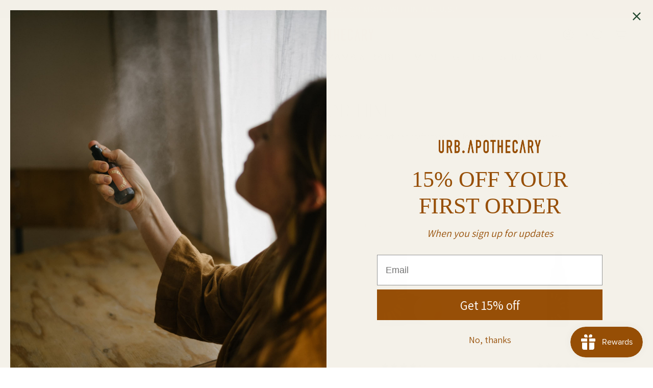

--- FILE ---
content_type: text/html; charset=utf-8
request_url: https://urbapothecary.com/collections/gifts-for-him
body_size: 67568
content:
<!doctype html>
<html class="no-js no-touch supports-no-cookies" lang="en">
<head>
    <meta charset="UTF-8">
  <meta http-equiv="X-UA-Compatible" content="IE=edge">
  <meta name="viewport" content="width=device-width, initial-scale=1.0">
  <meta name="theme-color" content="#976030">
  <link rel="canonical" href="https://urbapothecary.com/collections/gifts-for-him">
  <link rel="preconnect" href="https://cdn.shopify.com" crossorigin>
  <!-- ======================= Broadcast Theme V5.1.3 ========================= --><link rel="preconnect" href="https://fonts.shopifycdn.com" crossorigin><link href="//urbapothecary.com/cdn/shop/t/29/assets/theme.css?v=92488900612360631111730298210" as="style" rel="preload">
  <link href="//urbapothecary.com/cdn/shop/t/29/assets/vendor.js?v=93779096473886333451730298210" as="script" rel="preload">
  <link href="//urbapothecary.com/cdn/shop/t/29/assets/theme.js?v=76068313012163680871730298210" as="script" rel="preload">

    <link rel="icon" type="image/png" href="//urbapothecary.com/cdn/shop/files/favicon_PNG_59dbe577-86c8-4a23-ae07-a0e31a7f09d5.png?crop=center&height=32&v=1694061448&width=32">
  

  <!-- Title and description ================================================ -->
  
  <title>
    
    GIFTS FOR HIM
    
    
    
      &ndash; URB APOTHECARY
    
  </title>

  
    <meta name="description" content="Explore thoughtful skincare gifts tailored for him, blending natural ingredients with artisan craftsmanship for a routine he’ll appreciate.">
  

  <meta property="og:site_name" content="URB APOTHECARY">
<meta property="og:url" content="https://urbapothecary.com/collections/gifts-for-him">
<meta property="og:title" content="GIFTS FOR HIM">
<meta property="og:type" content="product.group">
<meta property="og:description" content="Explore thoughtful skincare gifts tailored for him, blending natural ingredients with artisan craftsmanship for a routine he’ll appreciate."><meta property="og:image" content="http://urbapothecary.com/cdn/shop/files/AO7I9526_d9b2db80-3c84-48ec-ae36-73847f5d4202.jpg?v=1589775551">
  <meta property="og:image:secure_url" content="https://urbapothecary.com/cdn/shop/files/AO7I9526_d9b2db80-3c84-48ec-ae36-73847f5d4202.jpg?v=1589775551">
  <meta property="og:image:width" content="3000">
  <meta property="og:image:height" content="2000"><meta name="twitter:card" content="summary_large_image">
<meta name="twitter:title" content="GIFTS FOR HIM">
<meta name="twitter:description" content="Explore thoughtful skincare gifts tailored for him, blending natural ingredients with artisan craftsmanship for a routine he’ll appreciate.">

  <!-- CSS ================================================================== -->

  <link href="//urbapothecary.com/cdn/shop/t/29/assets/font-settings.css?v=48860612285246690311763306911" rel="stylesheet" type="text/css" media="all" />

  
<style data-shopify>

:root {--scrollbar-width: 0px;





--COLOR-VIDEO-BG: #f2f2f2;
--COLOR-BG-BRIGHTER: #f2f2f2;--COLOR-BG: #ffffff;--COLOR-BG-ALPHA-25: rgba(255, 255, 255, 0.25);
--COLOR-BG-TRANSPARENT: rgba(255, 255, 255, 0);
--COLOR-BG-SECONDARY: #f5f2f0;
--COLOR-BG-SECONDARY-LIGHTEN: #ffffff;
--COLOR-BG-RGB: 255, 255, 255;

--COLOR-TEXT-DARK: #231a17;
--COLOR-TEXT: #4a403d;
--COLOR-TEXT-LIGHT: #807977;


/* === Opacity shades of grey ===*/
--COLOR-A5:  rgba(74, 64, 61, 0.05);
--COLOR-A10: rgba(74, 64, 61, 0.1);
--COLOR-A15: rgba(74, 64, 61, 0.15);
--COLOR-A20: rgba(74, 64, 61, 0.2);
--COLOR-A25: rgba(74, 64, 61, 0.25);
--COLOR-A30: rgba(74, 64, 61, 0.3);
--COLOR-A35: rgba(74, 64, 61, 0.35);
--COLOR-A40: rgba(74, 64, 61, 0.4);
--COLOR-A45: rgba(74, 64, 61, 0.45);
--COLOR-A50: rgba(74, 64, 61, 0.5);
--COLOR-A55: rgba(74, 64, 61, 0.55);
--COLOR-A60: rgba(74, 64, 61, 0.6);
--COLOR-A65: rgba(74, 64, 61, 0.65);
--COLOR-A70: rgba(74, 64, 61, 0.7);
--COLOR-A75: rgba(74, 64, 61, 0.75);
--COLOR-A80: rgba(74, 64, 61, 0.8);
--COLOR-A85: rgba(74, 64, 61, 0.85);
--COLOR-A90: rgba(74, 64, 61, 0.9);
--COLOR-A95: rgba(74, 64, 61, 0.95);

--COLOR-BORDER: rgb(245, 242, 240);
--COLOR-BORDER-LIGHT: #f9f7f6;
--COLOR-BORDER-HAIRLINE: #f7f7f7;
--COLOR-BORDER-DARK: #ccbdb3;/* === Bright color ===*/
--COLOR-PRIMARY: #976030;
--COLOR-PRIMARY-HOVER: #633a17;
--COLOR-PRIMARY-FADE: rgba(151, 96, 48, 0.05);
--COLOR-PRIMARY-FADE-HOVER: rgba(151, 96, 48, 0.1);
--COLOR-PRIMARY-LIGHT: #e9ac77;--COLOR-PRIMARY-OPPOSITE: #ffffff;



/* === link Color ===*/
--COLOR-LINK: #4a403d;
--COLOR-LINK-HOVER: rgba(74, 64, 61, 0.7);
--COLOR-LINK-FADE: rgba(74, 64, 61, 0.05);
--COLOR-LINK-FADE-HOVER: rgba(74, 64, 61, 0.1);--COLOR-LINK-OPPOSITE: #ffffff;


/* === Product grid sale tags ===*/
--COLOR-SALE-BG: #fbf9f6;
--COLOR-SALE-TEXT: #fc4400;--COLOR-SALE-TEXT-SECONDARY: #fbf9f6;

/* === Product grid badges ===*/
--COLOR-BADGE-BG: #f8f2e8;
--COLOR-BADGE-TEXT: #964e05;

/* === Product sale color ===*/
--COLOR-SALE: #2f4124;

/* === Gray background on Product grid items ===*/--filter-bg: 1.0;/* === Helper colors for form error states ===*/
--COLOR-ERROR: #721C24;
--COLOR-ERROR-BG: #F8D7DA;
--COLOR-ERROR-BORDER: #F5C6CB;



  --RADIUS: 0px;
  --RADIUS-SELECT: 0px;

--COLOR-HEADER-BG: #ffffff;--COLOR-HEADER-BG-TRANSPARENT: rgba(255, 255, 255, 0);
--COLOR-HEADER-LINK: #4a403d;
--COLOR-HEADER-LINK-HOVER: rgba(74, 64, 61, 0.7);

--COLOR-MENU-BG: #ffffff;
--COLOR-MENU-LINK: #4a403d;
--COLOR-MENU-LINK-HOVER: rgba(74, 64, 61, 0.7);
--COLOR-SUBMENU-BG: #ffffff;
--COLOR-SUBMENU-LINK: #4a403d;
--COLOR-SUBMENU-LINK-HOVER: rgba(74, 64, 61, 0.7);
--COLOR-SUBMENU-TEXT-LIGHT: #807977;
--COLOR-MENU-TRANSPARENT: #ffffff;
--COLOR-MENU-TRANSPARENT-HOVER: rgba(255, 255, 255, 0.7);

--COLOR-FOOTER-BG: #964e05;
--COLOR-FOOTER-TEXT: #ffffff;
--COLOR-FOOTER-TEXT-A35: rgba(255, 255, 255, 0.35);
--COLOR-FOOTER-TEXT-A75: rgba(255, 255, 255, 0.75);
--COLOR-FOOTER-LINK: #ffffff;
--COLOR-FOOTER-LINK-HOVER: rgba(255, 255, 255, 0.7);
--COLOR-FOOTER-BORDER: #ffffff;

--TRANSPARENT: rgba(255, 255, 255, 0);

/* === Default overlay opacity ===*/
--overlay-opacity: 0;
--underlay-opacity: 1;
--underlay-bg: rgba(0,0,0,0.4);

/* === Custom Cursor ===*/
--ICON-ZOOM-IN: url( "//urbapothecary.com/cdn/shop/t/29/assets/icon-zoom-in.svg?v=182473373117644429561730298210" );
--ICON-ZOOM-OUT: url( "//urbapothecary.com/cdn/shop/t/29/assets/icon-zoom-out.svg?v=101497157853986683871730298210" );

/* === Custom Icons ===*/


  
  --ICON-ADD-BAG: url( "//urbapothecary.com/cdn/shop/t/29/assets/icon-add-bag-medium.svg?v=139170916092727621901730298210" );
  --ICON-ADD-CART: url( "//urbapothecary.com/cdn/shop/t/29/assets/icon-add-cart-medium.svg?v=57635405022452982901730298210" );
  --ICON-ARROW-LEFT: url( "//urbapothecary.com/cdn/shop/t/29/assets/icon-arrow-left-medium.svg?v=98614866157451683461730298210" );
  --ICON-ARROW-RIGHT: url( "//urbapothecary.com/cdn/shop/t/29/assets/icon-arrow-right-medium.svg?v=127385474140982877711730298210" );
  --ICON-SELECT: url("//urbapothecary.com/cdn/shop/t/29/assets/icon-select-medium.svg?v=3120");


--PRODUCT-GRID-ASPECT-RATIO: 100%;

/* === Typography ===*/
--FONT-WEIGHT-BODY: 400;
--FONT-WEIGHT-BODY-BOLD: 500;

--FONT-STACK-BODY: Assistant, sans-serif;
--FONT-STYLE-BODY: normal;
--FONT-STYLE-BODY-ITALIC: italic;
--FONT-ADJUST-BODY: 1.0;

--FONT-WEIGHT-HEADING: 400;
--FONT-WEIGHT-HEADING-BOLD: 500;

--FONT-STACK-HEADING: "Fira Sans", sans-serif;
--FONT-STYLE-HEADING: normal;
--FONT-STYLE-HEADING-ITALIC: italic;
--FONT-ADJUST-HEADING: 1.15;

--FONT-STACK-NAV: Assistant, sans-serif;
--FONT-STYLE-NAV: normal;
--FONT-STYLE-NAV-ITALIC: italic;
--FONT-ADJUST-NAV: 1.0;

--FONT-WEIGHT-NAV: 400;
--FONT-WEIGHT-NAV-BOLD: 500;

--FONT-SIZE-BASE: 1.0rem;
--FONT-SIZE-BASE-PERCENT: 1.0;

/* === Parallax ===*/
--PARALLAX-STRENGTH-MIN: 120.0%;
--PARALLAX-STRENGTH-MAX: 130.0%;--COLUMNS: 4;
--COLUMNS-MEDIUM: 3;
--COLUMNS-SMALL: 2;
--COLUMNS-MOBILE: 1;--LAYOUT-OUTER: 50px;
  --LAYOUT-GUTTER: 32px;
  --LAYOUT-OUTER-MEDIUM: 30px;
  --LAYOUT-GUTTER-MEDIUM: 22px;
  --LAYOUT-OUTER-SMALL: 16px;
  --LAYOUT-GUTTER-SMALL: 16px;--base-animation-delay: 0ms;
--line-height-normal: 1.375; /* Equals to line-height: normal; */--SIDEBAR-WIDTH: 288px;
  --SIDEBAR-WIDTH-MEDIUM: 258px;--DRAWER-WIDTH: 380px;--ICON-STROKE-WIDTH: 1.5px;/* === Button General ===*/
--BTN-FONT-STACK: Barlow, sans-serif;
--BTN-FONT-WEIGHT: 600;
--BTN-FONT-STYLE: normal;
--BTN-FONT-SIZE: 18px;

--BTN-LETTER-SPACING: 0.1em;
--BTN-UPPERCASE: uppercase;
--BTN-TEXT-ARROW-OFFSET: -1px;

/* === Button Primary ===*/
--BTN-PRIMARY-BORDER-COLOR: #4a403d;
--BTN-PRIMARY-BG-COLOR: #964e05;
--BTN-PRIMARY-TEXT-COLOR: #ffffff;


  --BTN-PRIMARY-BG-COLOR-BRIGHTER: #7d4104;


/* === Button Secondary ===*/
--BTN-SECONDARY-BORDER-COLOR: #ffffff;
--BTN-SECONDARY-BG-COLOR: #ab8c52;
--BTN-SECONDARY-TEXT-COLOR: #ffffff;


  --BTN-SECONDARY-BG-COLOR-BRIGHTER: #9a7e4a;


/* === Button White ===*/
--TEXT-BTN-BORDER-WHITE: #fff;
--TEXT-BTN-BG-WHITE: #fff;
--TEXT-BTN-WHITE: #000;
--TEXT-BTN-BG-WHITE-BRIGHTER: #f2f2f2;

/* === Button Black ===*/
--TEXT-BTN-BG-BLACK: #000;
--TEXT-BTN-BORDER-BLACK: #000;
--TEXT-BTN-BLACK: #fff;
--TEXT-BTN-BG-BLACK-BRIGHTER: #1a1a1a;

/* === Cart Gradient ===*/


  --FREE-SHIPPING-GRADIENT: linear-gradient(46deg, rgba(236, 233, 231, 1) 13%, rgba(121, 145, 122, 1) 86%);


}

::backdrop {
  --underlay-opacity: 1;
  --underlay-bg: rgba(0,0,0,0.4);
}
</style>


  <link href="//urbapothecary.com/cdn/shop/t/29/assets/theme.css?v=92488900612360631111730298210" rel="stylesheet" type="text/css" media="all" />
<link href="//urbapothecary.com/cdn/shop/t/29/assets/swatches.css?v=157844926215047500451730298210" as="style" rel="preload">
    <link href="//urbapothecary.com/cdn/shop/t/29/assets/swatches.css?v=157844926215047500451730298210" rel="stylesheet" type="text/css" media="all" />
<style data-shopify>.swatches {
    --black: #000000;--white: #fafafa;--blank: url(//urbapothecary.com/cdn/shop/files/blank_small.png?v=3120);
  }</style>
<script>
    if (window.navigator.userAgent.indexOf('MSIE ') > 0 || window.navigator.userAgent.indexOf('Trident/') > 0) {
      document.documentElement.className = document.documentElement.className + ' ie';

      var scripts = document.getElementsByTagName('script')[0];
      var polyfill = document.createElement("script");
      polyfill.defer = true;
      polyfill.src = "//urbapothecary.com/cdn/shop/t/29/assets/ie11.js?v=144489047535103983231730298210";

      scripts.parentNode.insertBefore(polyfill, scripts);
    } else {
      document.documentElement.className = document.documentElement.className.replace('no-js', 'js');
    }

    document.documentElement.style.setProperty('--scrollbar-width', `${getScrollbarWidth()}px`);

    function getScrollbarWidth() {
      // Creating invisible container
      const outer = document.createElement('div');
      outer.style.visibility = 'hidden';
      outer.style.overflow = 'scroll'; // forcing scrollbar to appear
      outer.style.msOverflowStyle = 'scrollbar'; // needed for WinJS apps
      document.documentElement.appendChild(outer);

      // Creating inner element and placing it in the container
      const inner = document.createElement('div');
      outer.appendChild(inner);

      // Calculating difference between container's full width and the child width
      const scrollbarWidth = outer.offsetWidth - inner.offsetWidth;

      // Removing temporary elements from the DOM
      outer.parentNode.removeChild(outer);

      return scrollbarWidth;
    }

    let root = '/';
    if (root[root.length - 1] !== '/') {
      root = root + '/';
    }

    window.theme = {
      routes: {
        root: root,
        cart_url: '/cart',
        cart_add_url: '/cart/add',
        cart_change_url: '/cart/change',
        product_recommendations_url: '/recommendations/products',
        predictive_search_url: '/search/suggest',
        addresses_url: '/account/addresses'
      },
      assets: {
        photoswipe: '//urbapothecary.com/cdn/shop/t/29/assets/photoswipe.js?v=162613001030112971491730298210',
        smoothscroll: '//urbapothecary.com/cdn/shop/t/29/assets/smoothscroll.js?v=37906625415260927261730298210',
      },
      strings: {
        addToCart: "Add to cart",
        cartAcceptanceError: "You must accept our terms and conditions.",
        soldOut: "Sold Out",
        from: "From",
        preOrder: "Pre-order",
        sale: "Sale",
        subscription: "Subscription",
        unavailable: "Unavailable",
        unitPrice: "Unit price",
        unitPriceSeparator: "per",
        shippingCalcSubmitButton: "Calculate shipping",
        shippingCalcSubmitButtonDisabled: "Calculating...",
        selectValue: "Select value",
        selectColor: "Select color",
        oneColor: "color",
        otherColor: "colors",
        upsellAddToCart: "Add",
        free: "Free",
        swatchesColor: "Color, Colour"
      },
      settings: {
        customerLoggedIn: null ? true : false,
        cartDrawerEnabled: false,
        enableQuickAdd: true,
        enableAnimations: true,
        variantOnSale: true,
      },
      moneyFormat: false ? "${{amount}} USD" : "${{amount}}",
      moneyWithoutCurrencyFormat: "${{amount}}",
      moneyWithCurrencyFormat: "${{amount}} USD",
      subtotal: 0,
      info: {
        name: 'broadcast'
      },
      version: '5.1.3'
    };

    if (window.performance) {
      window.performance.mark('init');
    } else {
      window.fastNetworkAndCPU = false;
    }
  </script>

  

  <!-- Theme Javascript ============================================================== -->
  <script src="//urbapothecary.com/cdn/shop/t/29/assets/vendor.js?v=93779096473886333451730298210" defer="defer"></script>
  <script src="//urbapothecary.com/cdn/shop/t/29/assets/theme.js?v=76068313012163680871730298210" defer="defer"></script><!-- Shopify app scripts =========================================================== -->

  <script>window.performance && window.performance.mark && window.performance.mark('shopify.content_for_header.start');</script><meta name="google-site-verification" content="ZrQfiZ123_okcslnNR_zi1eqDyw2Fh-iZekwqAUWV4Q">
<meta name="google-site-verification" content="Tc7tHv5DpFA_ivdnrXo-fGdSbXZ5LFyw9GWIVg98jdg">
<meta name="google-site-verification" content="ZrQfiZ123_okcslnNR_zi1eqDyw2Fh-iZekwqAUWV4Q">
<meta id="shopify-digital-wallet" name="shopify-digital-wallet" content="/23444875/digital_wallets/dialog">
<meta name="shopify-checkout-api-token" content="66760d2969f48acf8e7aab0c23abde0c">
<meta id="in-context-paypal-metadata" data-shop-id="23444875" data-venmo-supported="false" data-environment="production" data-locale="en_US" data-paypal-v4="true" data-currency="USD">
<link rel="alternate" type="application/atom+xml" title="Feed" href="/collections/gifts-for-him.atom" />
<link rel="alternate" type="application/json+oembed" href="https://urbapothecary.com/collections/gifts-for-him.oembed">
<script async="async" src="/checkouts/internal/preloads.js?locale=en-US"></script>
<link rel="preconnect" href="https://shop.app" crossorigin="anonymous">
<script async="async" src="https://shop.app/checkouts/internal/preloads.js?locale=en-US&shop_id=23444875" crossorigin="anonymous"></script>
<script id="apple-pay-shop-capabilities" type="application/json">{"shopId":23444875,"countryCode":"US","currencyCode":"USD","merchantCapabilities":["supports3DS"],"merchantId":"gid:\/\/shopify\/Shop\/23444875","merchantName":"URB APOTHECARY","requiredBillingContactFields":["postalAddress","email"],"requiredShippingContactFields":["postalAddress","email"],"shippingType":"shipping","supportedNetworks":["visa","masterCard","amex","discover","elo","jcb"],"total":{"type":"pending","label":"URB APOTHECARY","amount":"1.00"},"shopifyPaymentsEnabled":true,"supportsSubscriptions":true}</script>
<script id="shopify-features" type="application/json">{"accessToken":"66760d2969f48acf8e7aab0c23abde0c","betas":["rich-media-storefront-analytics"],"domain":"urbapothecary.com","predictiveSearch":true,"shopId":23444875,"locale":"en"}</script>
<script>var Shopify = Shopify || {};
Shopify.shop = "urb-apothecary.myshopify.com";
Shopify.locale = "en";
Shopify.currency = {"active":"USD","rate":"1.0"};
Shopify.country = "US";
Shopify.theme = {"name":"[NVD] Broadcast (Happyland Creative) - IT","id":145722245332,"schema_name":"Broadcast","schema_version":"5.1.3","theme_store_id":868,"role":"main"};
Shopify.theme.handle = "null";
Shopify.theme.style = {"id":null,"handle":null};
Shopify.cdnHost = "urbapothecary.com/cdn";
Shopify.routes = Shopify.routes || {};
Shopify.routes.root = "/";</script>
<script type="module">!function(o){(o.Shopify=o.Shopify||{}).modules=!0}(window);</script>
<script>!function(o){function n(){var o=[];function n(){o.push(Array.prototype.slice.apply(arguments))}return n.q=o,n}var t=o.Shopify=o.Shopify||{};t.loadFeatures=n(),t.autoloadFeatures=n()}(window);</script>
<script>
  window.ShopifyPay = window.ShopifyPay || {};
  window.ShopifyPay.apiHost = "shop.app\/pay";
  window.ShopifyPay.redirectState = null;
</script>
<script id="shop-js-analytics" type="application/json">{"pageType":"collection"}</script>
<script defer="defer" async type="module" src="//urbapothecary.com/cdn/shopifycloud/shop-js/modules/v2/client.init-shop-cart-sync_BdyHc3Nr.en.esm.js"></script>
<script defer="defer" async type="module" src="//urbapothecary.com/cdn/shopifycloud/shop-js/modules/v2/chunk.common_Daul8nwZ.esm.js"></script>
<script type="module">
  await import("//urbapothecary.com/cdn/shopifycloud/shop-js/modules/v2/client.init-shop-cart-sync_BdyHc3Nr.en.esm.js");
await import("//urbapothecary.com/cdn/shopifycloud/shop-js/modules/v2/chunk.common_Daul8nwZ.esm.js");

  window.Shopify.SignInWithShop?.initShopCartSync?.({"fedCMEnabled":true,"windoidEnabled":true});

</script>
<script>
  window.Shopify = window.Shopify || {};
  if (!window.Shopify.featureAssets) window.Shopify.featureAssets = {};
  window.Shopify.featureAssets['shop-js'] = {"shop-cart-sync":["modules/v2/client.shop-cart-sync_QYOiDySF.en.esm.js","modules/v2/chunk.common_Daul8nwZ.esm.js"],"init-fed-cm":["modules/v2/client.init-fed-cm_DchLp9rc.en.esm.js","modules/v2/chunk.common_Daul8nwZ.esm.js"],"shop-button":["modules/v2/client.shop-button_OV7bAJc5.en.esm.js","modules/v2/chunk.common_Daul8nwZ.esm.js"],"init-windoid":["modules/v2/client.init-windoid_DwxFKQ8e.en.esm.js","modules/v2/chunk.common_Daul8nwZ.esm.js"],"shop-cash-offers":["modules/v2/client.shop-cash-offers_DWtL6Bq3.en.esm.js","modules/v2/chunk.common_Daul8nwZ.esm.js","modules/v2/chunk.modal_CQq8HTM6.esm.js"],"shop-toast-manager":["modules/v2/client.shop-toast-manager_CX9r1SjA.en.esm.js","modules/v2/chunk.common_Daul8nwZ.esm.js"],"init-shop-email-lookup-coordinator":["modules/v2/client.init-shop-email-lookup-coordinator_UhKnw74l.en.esm.js","modules/v2/chunk.common_Daul8nwZ.esm.js"],"pay-button":["modules/v2/client.pay-button_DzxNnLDY.en.esm.js","modules/v2/chunk.common_Daul8nwZ.esm.js"],"avatar":["modules/v2/client.avatar_BTnouDA3.en.esm.js"],"init-shop-cart-sync":["modules/v2/client.init-shop-cart-sync_BdyHc3Nr.en.esm.js","modules/v2/chunk.common_Daul8nwZ.esm.js"],"shop-login-button":["modules/v2/client.shop-login-button_D8B466_1.en.esm.js","modules/v2/chunk.common_Daul8nwZ.esm.js","modules/v2/chunk.modal_CQq8HTM6.esm.js"],"init-customer-accounts-sign-up":["modules/v2/client.init-customer-accounts-sign-up_C8fpPm4i.en.esm.js","modules/v2/client.shop-login-button_D8B466_1.en.esm.js","modules/v2/chunk.common_Daul8nwZ.esm.js","modules/v2/chunk.modal_CQq8HTM6.esm.js"],"init-shop-for-new-customer-accounts":["modules/v2/client.init-shop-for-new-customer-accounts_CVTO0Ztu.en.esm.js","modules/v2/client.shop-login-button_D8B466_1.en.esm.js","modules/v2/chunk.common_Daul8nwZ.esm.js","modules/v2/chunk.modal_CQq8HTM6.esm.js"],"init-customer-accounts":["modules/v2/client.init-customer-accounts_dRgKMfrE.en.esm.js","modules/v2/client.shop-login-button_D8B466_1.en.esm.js","modules/v2/chunk.common_Daul8nwZ.esm.js","modules/v2/chunk.modal_CQq8HTM6.esm.js"],"shop-follow-button":["modules/v2/client.shop-follow-button_CkZpjEct.en.esm.js","modules/v2/chunk.common_Daul8nwZ.esm.js","modules/v2/chunk.modal_CQq8HTM6.esm.js"],"lead-capture":["modules/v2/client.lead-capture_BntHBhfp.en.esm.js","modules/v2/chunk.common_Daul8nwZ.esm.js","modules/v2/chunk.modal_CQq8HTM6.esm.js"],"checkout-modal":["modules/v2/client.checkout-modal_CfxcYbTm.en.esm.js","modules/v2/chunk.common_Daul8nwZ.esm.js","modules/v2/chunk.modal_CQq8HTM6.esm.js"],"shop-login":["modules/v2/client.shop-login_Da4GZ2H6.en.esm.js","modules/v2/chunk.common_Daul8nwZ.esm.js","modules/v2/chunk.modal_CQq8HTM6.esm.js"],"payment-terms":["modules/v2/client.payment-terms_MV4M3zvL.en.esm.js","modules/v2/chunk.common_Daul8nwZ.esm.js","modules/v2/chunk.modal_CQq8HTM6.esm.js"]};
</script>
<script>(function() {
  var isLoaded = false;
  function asyncLoad() {
    if (isLoaded) return;
    isLoaded = true;
    var urls = ["https:\/\/cdn.growthhero.io\/sites\/pixel.js?shop=urb-apothecary.myshopify.com"];
    for (var i = 0; i < urls.length; i++) {
      var s = document.createElement('script');
      s.type = 'text/javascript';
      s.async = true;
      s.src = urls[i];
      var x = document.getElementsByTagName('script')[0];
      x.parentNode.insertBefore(s, x);
    }
  };
  if(window.attachEvent) {
    window.attachEvent('onload', asyncLoad);
  } else {
    window.addEventListener('load', asyncLoad, false);
  }
})();</script>
<script id="__st">var __st={"a":23444875,"offset":-28800,"reqid":"cffbd0d0-6955-4685-b53f-114bbdceb915-1768937009","pageurl":"urbapothecary.com\/collections\/gifts-for-him","u":"7cd38c5fe121","p":"collection","rtyp":"collection","rid":432056959188};</script>
<script>window.ShopifyPaypalV4VisibilityTracking = true;</script>
<script id="captcha-bootstrap">!function(){'use strict';const t='contact',e='account',n='new_comment',o=[[t,t],['blogs',n],['comments',n],[t,'customer']],c=[[e,'customer_login'],[e,'guest_login'],[e,'recover_customer_password'],[e,'create_customer']],r=t=>t.map((([t,e])=>`form[action*='/${t}']:not([data-nocaptcha='true']) input[name='form_type'][value='${e}']`)).join(','),a=t=>()=>t?[...document.querySelectorAll(t)].map((t=>t.form)):[];function s(){const t=[...o],e=r(t);return a(e)}const i='password',u='form_key',d=['recaptcha-v3-token','g-recaptcha-response','h-captcha-response',i],f=()=>{try{return window.sessionStorage}catch{return}},m='__shopify_v',_=t=>t.elements[u];function p(t,e,n=!1){try{const o=window.sessionStorage,c=JSON.parse(o.getItem(e)),{data:r}=function(t){const{data:e,action:n}=t;return t[m]||n?{data:e,action:n}:{data:t,action:n}}(c);for(const[e,n]of Object.entries(r))t.elements[e]&&(t.elements[e].value=n);n&&o.removeItem(e)}catch(o){console.error('form repopulation failed',{error:o})}}const l='form_type',E='cptcha';function T(t){t.dataset[E]=!0}const w=window,h=w.document,L='Shopify',v='ce_forms',y='captcha';let A=!1;((t,e)=>{const n=(g='f06e6c50-85a8-45c8-87d0-21a2b65856fe',I='https://cdn.shopify.com/shopifycloud/storefront-forms-hcaptcha/ce_storefront_forms_captcha_hcaptcha.v1.5.2.iife.js',D={infoText:'Protected by hCaptcha',privacyText:'Privacy',termsText:'Terms'},(t,e,n)=>{const o=w[L][v],c=o.bindForm;if(c)return c(t,g,e,D).then(n);var r;o.q.push([[t,g,e,D],n]),r=I,A||(h.body.append(Object.assign(h.createElement('script'),{id:'captcha-provider',async:!0,src:r})),A=!0)});var g,I,D;w[L]=w[L]||{},w[L][v]=w[L][v]||{},w[L][v].q=[],w[L][y]=w[L][y]||{},w[L][y].protect=function(t,e){n(t,void 0,e),T(t)},Object.freeze(w[L][y]),function(t,e,n,w,h,L){const[v,y,A,g]=function(t,e,n){const i=e?o:[],u=t?c:[],d=[...i,...u],f=r(d),m=r(i),_=r(d.filter((([t,e])=>n.includes(e))));return[a(f),a(m),a(_),s()]}(w,h,L),I=t=>{const e=t.target;return e instanceof HTMLFormElement?e:e&&e.form},D=t=>v().includes(t);t.addEventListener('submit',(t=>{const e=I(t);if(!e)return;const n=D(e)&&!e.dataset.hcaptchaBound&&!e.dataset.recaptchaBound,o=_(e),c=g().includes(e)&&(!o||!o.value);(n||c)&&t.preventDefault(),c&&!n&&(function(t){try{if(!f())return;!function(t){const e=f();if(!e)return;const n=_(t);if(!n)return;const o=n.value;o&&e.removeItem(o)}(t);const e=Array.from(Array(32),(()=>Math.random().toString(36)[2])).join('');!function(t,e){_(t)||t.append(Object.assign(document.createElement('input'),{type:'hidden',name:u})),t.elements[u].value=e}(t,e),function(t,e){const n=f();if(!n)return;const o=[...t.querySelectorAll(`input[type='${i}']`)].map((({name:t})=>t)),c=[...d,...o],r={};for(const[a,s]of new FormData(t).entries())c.includes(a)||(r[a]=s);n.setItem(e,JSON.stringify({[m]:1,action:t.action,data:r}))}(t,e)}catch(e){console.error('failed to persist form',e)}}(e),e.submit())}));const S=(t,e)=>{t&&!t.dataset[E]&&(n(t,e.some((e=>e===t))),T(t))};for(const o of['focusin','change'])t.addEventListener(o,(t=>{const e=I(t);D(e)&&S(e,y())}));const B=e.get('form_key'),M=e.get(l),P=B&&M;t.addEventListener('DOMContentLoaded',(()=>{const t=y();if(P)for(const e of t)e.elements[l].value===M&&p(e,B);[...new Set([...A(),...v().filter((t=>'true'===t.dataset.shopifyCaptcha))])].forEach((e=>S(e,t)))}))}(h,new URLSearchParams(w.location.search),n,t,e,['guest_login'])})(!0,!0)}();</script>
<script integrity="sha256-4kQ18oKyAcykRKYeNunJcIwy7WH5gtpwJnB7kiuLZ1E=" data-source-attribution="shopify.loadfeatures" defer="defer" src="//urbapothecary.com/cdn/shopifycloud/storefront/assets/storefront/load_feature-a0a9edcb.js" crossorigin="anonymous"></script>
<script crossorigin="anonymous" defer="defer" src="//urbapothecary.com/cdn/shopifycloud/storefront/assets/shopify_pay/storefront-65b4c6d7.js?v=20250812"></script>
<script data-source-attribution="shopify.dynamic_checkout.dynamic.init">var Shopify=Shopify||{};Shopify.PaymentButton=Shopify.PaymentButton||{isStorefrontPortableWallets:!0,init:function(){window.Shopify.PaymentButton.init=function(){};var t=document.createElement("script");t.src="https://urbapothecary.com/cdn/shopifycloud/portable-wallets/latest/portable-wallets.en.js",t.type="module",document.head.appendChild(t)}};
</script>
<script data-source-attribution="shopify.dynamic_checkout.buyer_consent">
  function portableWalletsHideBuyerConsent(e){var t=document.getElementById("shopify-buyer-consent"),n=document.getElementById("shopify-subscription-policy-button");t&&n&&(t.classList.add("hidden"),t.setAttribute("aria-hidden","true"),n.removeEventListener("click",e))}function portableWalletsShowBuyerConsent(e){var t=document.getElementById("shopify-buyer-consent"),n=document.getElementById("shopify-subscription-policy-button");t&&n&&(t.classList.remove("hidden"),t.removeAttribute("aria-hidden"),n.addEventListener("click",e))}window.Shopify?.PaymentButton&&(window.Shopify.PaymentButton.hideBuyerConsent=portableWalletsHideBuyerConsent,window.Shopify.PaymentButton.showBuyerConsent=portableWalletsShowBuyerConsent);
</script>
<script data-source-attribution="shopify.dynamic_checkout.cart.bootstrap">document.addEventListener("DOMContentLoaded",(function(){function t(){return document.querySelector("shopify-accelerated-checkout-cart, shopify-accelerated-checkout")}if(t())Shopify.PaymentButton.init();else{new MutationObserver((function(e,n){t()&&(Shopify.PaymentButton.init(),n.disconnect())})).observe(document.body,{childList:!0,subtree:!0})}}));
</script>
<link id="shopify-accelerated-checkout-styles" rel="stylesheet" media="screen" href="https://urbapothecary.com/cdn/shopifycloud/portable-wallets/latest/accelerated-checkout-backwards-compat.css" crossorigin="anonymous">
<style id="shopify-accelerated-checkout-cart">
        #shopify-buyer-consent {
  margin-top: 1em;
  display: inline-block;
  width: 100%;
}

#shopify-buyer-consent.hidden {
  display: none;
}

#shopify-subscription-policy-button {
  background: none;
  border: none;
  padding: 0;
  text-decoration: underline;
  font-size: inherit;
  cursor: pointer;
}

#shopify-subscription-policy-button::before {
  box-shadow: none;
}

      </style>
<script id="sections-script" data-sections="footer" defer="defer" src="//urbapothecary.com/cdn/shop/t/29/compiled_assets/scripts.js?v=3120"></script>
<script>window.performance && window.performance.mark && window.performance.mark('shopify.content_for_header.end');</script>

<script async src="https://cdn-widgetsrepository.yotpo.com/v1/loader/sVJehCozeN4BjntJCTgWBWsYrRsOaPwxal2yOdMV" type="text/javascript"></script>

<!-- BEGIN app block: shopify://apps/conversion/blocks/seona_by_styleai/c2fdd8a2-5abf-48be-ab7f-5378cb014677 --><script src="https://p.usestyle.ai" defer></script>

<!-- END app block --><!-- BEGIN app block: shopify://apps/judge-me-reviews/blocks/judgeme_core/61ccd3b1-a9f2-4160-9fe9-4fec8413e5d8 --><!-- Start of Judge.me Core -->






<link rel="dns-prefetch" href="https://cdnwidget.judge.me">
<link rel="dns-prefetch" href="https://cdn.judge.me">
<link rel="dns-prefetch" href="https://cdn1.judge.me">
<link rel="dns-prefetch" href="https://api.judge.me">

<script data-cfasync='false' class='jdgm-settings-script'>window.jdgmSettings={"pagination":5,"disable_web_reviews":false,"badge_no_review_text":"No reviews","badge_n_reviews_text":"{{ n }} Review/Reviews","badge_star_color":"#000000","hide_badge_preview_if_no_reviews":false,"badge_hide_text":false,"enforce_center_preview_badge":false,"widget_title":"Customer Reviews","widget_open_form_text":"Write a review","widget_close_form_text":"Cancel review","widget_refresh_page_text":"Refresh page","widget_summary_text":"Based on {{ number_of_reviews }} review/reviews","widget_no_review_text":"Be the first to write a review","widget_name_field_text":"Display name","widget_verified_name_field_text":"Verified Name (public)","widget_name_placeholder_text":"Display name","widget_required_field_error_text":"This field is required.","widget_email_field_text":"Email address","widget_verified_email_field_text":"Verified Email (private, can not be edited)","widget_email_placeholder_text":"Your email address","widget_email_field_error_text":"Please enter a valid email address.","widget_rating_field_text":"Rating","widget_review_title_field_text":"Review Title","widget_review_title_placeholder_text":"Give your review a title","widget_review_body_field_text":"Review content","widget_review_body_placeholder_text":"Start writing here...","widget_pictures_field_text":"Picture/Video (optional)","widget_submit_review_text":"Submit Review","widget_submit_verified_review_text":"Submit Verified Review","widget_submit_success_msg_with_auto_publish":"Thank you! Please refresh the page in a few moments to see your review. You can remove or edit your review by logging into \u003ca href='https://judge.me/login' target='_blank' rel='nofollow noopener'\u003eJudge.me\u003c/a\u003e","widget_submit_success_msg_no_auto_publish":"Thank you! Your review will be published as soon as it is approved by the shop admin. You can remove or edit your review by logging into \u003ca href='https://judge.me/login' target='_blank' rel='nofollow noopener'\u003eJudge.me\u003c/a\u003e","widget_show_default_reviews_out_of_total_text":"Showing {{ n_reviews_shown }} out of {{ n_reviews }} reviews.","widget_show_all_link_text":"Show all","widget_show_less_link_text":"Show less","widget_author_said_text":"{{ reviewer_name }} said:","widget_days_text":"{{ n }} days ago","widget_weeks_text":"{{ n }} week/weeks ago","widget_months_text":"{{ n }} month/months ago","widget_years_text":"{{ n }} year/years ago","widget_yesterday_text":"Yesterday","widget_today_text":"Today","widget_replied_text":"\u003e\u003e {{ shop_name }} replied:","widget_read_more_text":"Read more","widget_reviewer_name_as_initial":"","widget_rating_filter_color":"#000000","widget_rating_filter_see_all_text":"See all reviews","widget_sorting_most_recent_text":"Most Recent","widget_sorting_highest_rating_text":"Highest Rating","widget_sorting_lowest_rating_text":"Lowest Rating","widget_sorting_with_pictures_text":"Only Pictures","widget_sorting_most_helpful_text":"Most Helpful","widget_open_question_form_text":"Ask a question","widget_reviews_subtab_text":"Reviews","widget_questions_subtab_text":"Questions","widget_question_label_text":"Question","widget_answer_label_text":"Answer","widget_question_placeholder_text":"Write your question here","widget_submit_question_text":"Submit Question","widget_question_submit_success_text":"Thank you for your question! We will notify you once it gets answered.","widget_star_color":"#000000","verified_badge_text":"Verified Buyer","verified_badge_bg_color":"#FFFFFF","verified_badge_text_color":"#000000","verified_badge_placement":"left-of-reviewer-name","widget_review_max_height":"","widget_hide_border":false,"widget_social_share":false,"widget_thumb":false,"widget_review_location_show":false,"widget_location_format":"country_only","all_reviews_include_out_of_store_products":true,"all_reviews_out_of_store_text":"(out of store)","all_reviews_pagination":100,"all_reviews_product_name_prefix_text":"about","enable_review_pictures":true,"enable_question_anwser":false,"widget_theme":"","review_date_format":"mm/dd/yyyy","default_sort_method":"most-recent","widget_product_reviews_subtab_text":"Product Reviews","widget_shop_reviews_subtab_text":"Shop Reviews","widget_other_products_reviews_text":"Reviews for other products","widget_store_reviews_subtab_text":"Store reviews","widget_no_store_reviews_text":"This store hasn't received any reviews yet","widget_web_restriction_product_reviews_text":"This product hasn't received any reviews yet","widget_no_items_text":"No items found","widget_show_more_text":"Show more","widget_write_a_store_review_text":"Write a Store Review","widget_other_languages_heading":"Reviews in Other Languages","widget_translate_review_text":"Translate review to {{ language }}","widget_translating_review_text":"Translating...","widget_show_original_translation_text":"Show original ({{ language }})","widget_translate_review_failed_text":"Review couldn't be translated.","widget_translate_review_retry_text":"Retry","widget_translate_review_try_again_later_text":"Try again later","show_product_url_for_grouped_product":true,"widget_sorting_pictures_first_text":"Pictures First","show_pictures_on_all_rev_page_mobile":false,"show_pictures_on_all_rev_page_desktop":false,"floating_tab_hide_mobile_install_preference":false,"floating_tab_button_name":"★ Reviews","floating_tab_title":"Let customers speak for us","floating_tab_button_color":"","floating_tab_button_background_color":"","floating_tab_url":"","floating_tab_url_enabled":false,"floating_tab_tab_style":"text","all_reviews_text_badge_text":"Customers rate us {{ shop.metafields.judgeme.all_reviews_rating | round: 1 }}/5 based on {{ shop.metafields.judgeme.all_reviews_count }} reviews.","all_reviews_text_badge_text_branded_style":"{{ shop.metafields.judgeme.all_reviews_rating | round: 1 }} out of 5 stars based on {{ shop.metafields.judgeme.all_reviews_count }} reviews","is_all_reviews_text_badge_a_link":false,"show_stars_for_all_reviews_text_badge":false,"all_reviews_text_badge_url":"","all_reviews_text_style":"text","all_reviews_text_color_style":"judgeme_brand_color","all_reviews_text_color":"#108474","all_reviews_text_show_jm_brand":false,"featured_carousel_show_header":true,"featured_carousel_title":"Let customers speak for us","testimonials_carousel_title":"Customers are saying","videos_carousel_title":"Real customer stories","cards_carousel_title":"Customers are saying","featured_carousel_count_text":"from {{ n }} reviews","featured_carousel_add_link_to_all_reviews_page":false,"featured_carousel_url":"","featured_carousel_show_images":true,"featured_carousel_autoslide_interval":5,"featured_carousel_arrows_on_the_sides":false,"featured_carousel_height":250,"featured_carousel_width":80,"featured_carousel_image_size":0,"featured_carousel_image_height":250,"featured_carousel_arrow_color":"#eeeeee","verified_count_badge_style":"branded","verified_count_badge_orientation":"horizontal","verified_count_badge_color_style":"judgeme_brand_color","verified_count_badge_color":"#108474","is_verified_count_badge_a_link":false,"verified_count_badge_url":"","verified_count_badge_show_jm_brand":true,"widget_rating_preset_default":5,"widget_first_sub_tab":"product-reviews","widget_show_histogram":true,"widget_histogram_use_custom_color":true,"widget_pagination_use_custom_color":true,"widget_star_use_custom_color":false,"widget_verified_badge_use_custom_color":false,"widget_write_review_use_custom_color":false,"picture_reminder_submit_button":"Upload Pictures","enable_review_videos":false,"mute_video_by_default":false,"widget_sorting_videos_first_text":"Videos First","widget_review_pending_text":"Pending","featured_carousel_items_for_large_screen":3,"social_share_options_order":"Facebook,Twitter","remove_microdata_snippet":true,"disable_json_ld":false,"enable_json_ld_products":false,"preview_badge_show_question_text":false,"preview_badge_no_question_text":"No questions","preview_badge_n_question_text":"{{ number_of_questions }} question/questions","qa_badge_show_icon":false,"qa_badge_position":"same-row","remove_judgeme_branding":true,"widget_add_search_bar":false,"widget_search_bar_placeholder":"Search","widget_sorting_verified_only_text":"Verified only","featured_carousel_theme":"gallery","featured_carousel_show_rating":true,"featured_carousel_show_title":true,"featured_carousel_show_body":true,"featured_carousel_show_date":false,"featured_carousel_show_reviewer":true,"featured_carousel_show_product":true,"featured_carousel_header_background_color":"#108474","featured_carousel_header_text_color":"#ffffff","featured_carousel_name_product_separator":"reviewed","featured_carousel_full_star_background":"#108474","featured_carousel_empty_star_background":"#dadada","featured_carousel_vertical_theme_background":"#f9fafb","featured_carousel_verified_badge_enable":true,"featured_carousel_verified_badge_color":"#108474","featured_carousel_border_style":"square","featured_carousel_review_line_length_limit":3,"featured_carousel_more_reviews_button_text":"Read more reviews","featured_carousel_view_product_button_text":"View product","all_reviews_page_load_reviews_on":"scroll","all_reviews_page_load_more_text":"Load More Reviews","disable_fb_tab_reviews":false,"enable_ajax_cdn_cache":false,"widget_advanced_speed_features":5,"widget_public_name_text":"displayed publicly like","default_reviewer_name":"John Smith","default_reviewer_name_has_non_latin":true,"widget_reviewer_anonymous":"Anonymous","medals_widget_title":"Judge.me Review Medals","medals_widget_background_color":"#f9fafb","medals_widget_position":"footer_all_pages","medals_widget_border_color":"#f9fafb","medals_widget_verified_text_position":"left","medals_widget_use_monochromatic_version":false,"medals_widget_elements_color":"#108474","show_reviewer_avatar":false,"widget_invalid_yt_video_url_error_text":"Not a YouTube video URL","widget_max_length_field_error_text":"Please enter no more than {0} characters.","widget_show_country_flag":false,"widget_show_collected_via_shop_app":true,"widget_verified_by_shop_badge_style":"light","widget_verified_by_shop_text":"Verified by Shop","widget_show_photo_gallery":true,"widget_load_with_code_splitting":true,"widget_ugc_install_preference":false,"widget_ugc_title":"Made by us, Shared by you","widget_ugc_subtitle":"Tag us to see your picture featured in our page","widget_ugc_arrows_color":"#ffffff","widget_ugc_primary_button_text":"Buy Now","widget_ugc_primary_button_background_color":"#108474","widget_ugc_primary_button_text_color":"#ffffff","widget_ugc_primary_button_border_width":"0","widget_ugc_primary_button_border_style":"none","widget_ugc_primary_button_border_color":"#108474","widget_ugc_primary_button_border_radius":"25","widget_ugc_secondary_button_text":"Load More","widget_ugc_secondary_button_background_color":"#ffffff","widget_ugc_secondary_button_text_color":"#108474","widget_ugc_secondary_button_border_width":"2","widget_ugc_secondary_button_border_style":"solid","widget_ugc_secondary_button_border_color":"#108474","widget_ugc_secondary_button_border_radius":"25","widget_ugc_reviews_button_text":"View Reviews","widget_ugc_reviews_button_background_color":"#ffffff","widget_ugc_reviews_button_text_color":"#108474","widget_ugc_reviews_button_border_width":"2","widget_ugc_reviews_button_border_style":"solid","widget_ugc_reviews_button_border_color":"#108474","widget_ugc_reviews_button_border_radius":"25","widget_ugc_reviews_button_link_to":"judgeme-reviews-page","widget_ugc_show_post_date":true,"widget_ugc_max_width":"800","widget_rating_metafield_value_type":true,"widget_primary_color":"#000000","widget_enable_secondary_color":false,"widget_secondary_color":"#edf5f5","widget_summary_average_rating_text":"{{ average_rating }} out of 5","widget_media_grid_title":"Customer photos \u0026 videos","widget_media_grid_see_more_text":"See more","widget_round_style":false,"widget_show_product_medals":false,"widget_verified_by_judgeme_text":"Verified by Judge.me","widget_show_store_medals":true,"widget_verified_by_judgeme_text_in_store_medals":"Verified by Judge.me","widget_media_field_exceed_quantity_message":"Sorry, we can only accept {{ max_media }} for one review.","widget_media_field_exceed_limit_message":"{{ file_name }} is too large, please select a {{ media_type }} less than {{ size_limit }}MB.","widget_review_submitted_text":"Review Submitted!","widget_question_submitted_text":"Question Submitted!","widget_close_form_text_question":"Cancel","widget_write_your_answer_here_text":"Write your answer here","widget_enabled_branded_link":true,"widget_show_collected_by_judgeme":false,"widget_reviewer_name_color":"#000000","widget_write_review_text_color":"","widget_write_review_bg_color":"#000000","widget_collected_by_judgeme_text":"collected by Judge.me","widget_pagination_type":"standard","widget_load_more_text":"Load More","widget_load_more_color":"#000000","widget_full_review_text":"Full Review","widget_read_more_reviews_text":"Read More Reviews","widget_read_questions_text":"Read Questions","widget_questions_and_answers_text":"Questions \u0026 Answers","widget_verified_by_text":"Verified by","widget_verified_text":"Verified","widget_number_of_reviews_text":"{{ number_of_reviews }} reviews","widget_back_button_text":"Back","widget_next_button_text":"Next","widget_custom_forms_filter_button":"Filters","custom_forms_style":"horizontal","widget_show_review_information":false,"how_reviews_are_collected":"How reviews are collected?","widget_show_review_keywords":false,"widget_gdpr_statement":"How we use your data: We'll only contact you about the review you left, and only if necessary. By submitting your review, you agree to Judge.me's \u003ca href='https://judge.me/terms' target='_blank' rel='nofollow noopener'\u003eterms\u003c/a\u003e, \u003ca href='https://judge.me/privacy' target='_blank' rel='nofollow noopener'\u003eprivacy\u003c/a\u003e and \u003ca href='https://judge.me/content-policy' target='_blank' rel='nofollow noopener'\u003econtent\u003c/a\u003e policies.","widget_multilingual_sorting_enabled":false,"widget_translate_review_content_enabled":false,"widget_translate_review_content_method":"manual","popup_widget_review_selection":"automatically_with_pictures","popup_widget_round_border_style":true,"popup_widget_show_title":true,"popup_widget_show_body":true,"popup_widget_show_reviewer":false,"popup_widget_show_product":true,"popup_widget_show_pictures":true,"popup_widget_use_review_picture":true,"popup_widget_show_on_home_page":true,"popup_widget_show_on_product_page":true,"popup_widget_show_on_collection_page":true,"popup_widget_show_on_cart_page":true,"popup_widget_position":"bottom_left","popup_widget_first_review_delay":5,"popup_widget_duration":5,"popup_widget_interval":5,"popup_widget_review_count":5,"popup_widget_hide_on_mobile":true,"review_snippet_widget_round_border_style":true,"review_snippet_widget_card_color":"#FFFFFF","review_snippet_widget_slider_arrows_background_color":"#FFFFFF","review_snippet_widget_slider_arrows_color":"#000000","review_snippet_widget_star_color":"#108474","show_product_variant":true,"all_reviews_product_variant_label_text":"Variant: ","widget_show_verified_branding":true,"widget_ai_summary_title":"Customers say","widget_ai_summary_disclaimer":"AI-powered review summary based on recent customer reviews","widget_show_ai_summary":false,"widget_show_ai_summary_bg":false,"widget_show_review_title_input":false,"redirect_reviewers_invited_via_email":"external_form","request_store_review_after_product_review":false,"request_review_other_products_in_order":false,"review_form_color_scheme":"default","review_form_corner_style":"square","review_form_star_color":{},"review_form_text_color":"#333333","review_form_background_color":"#ffffff","review_form_field_background_color":"#fafafa","review_form_button_color":{},"review_form_button_text_color":"#ffffff","review_form_modal_overlay_color":"#000000","review_content_screen_title_text":"How would you rate this product?","review_content_introduction_text":"We would love it if you would share a bit about your experience.","store_review_form_title_text":"How would you rate this store?","store_review_form_introduction_text":"We would love it if you would share a bit about your experience.","show_review_guidance_text":true,"one_star_review_guidance_text":"Poor","five_star_review_guidance_text":"Great","customer_information_screen_title_text":"About you","customer_information_introduction_text":"Please tell us more about you.","custom_questions_screen_title_text":"Your experience in more detail","custom_questions_introduction_text":"Here are a few questions to help us understand more about your experience.","review_submitted_screen_title_text":"Thanks for your review!","review_submitted_screen_thank_you_text":"We are processing it and it will appear on the store soon.","review_submitted_screen_email_verification_text":"Please confirm your email by clicking the link we just sent you. This helps us keep reviews authentic.","review_submitted_request_store_review_text":"Would you like to share your experience of shopping with us?","review_submitted_review_other_products_text":"Would you like to review these products?","store_review_screen_title_text":"Would you like to share your experience of shopping with us?","store_review_introduction_text":"We value your feedback and use it to improve. Please share any thoughts or suggestions you have.","reviewer_media_screen_title_picture_text":"Share a picture","reviewer_media_introduction_picture_text":"Upload a photo to support your review.","reviewer_media_screen_title_video_text":"Share a video","reviewer_media_introduction_video_text":"Upload a video to support your review.","reviewer_media_screen_title_picture_or_video_text":"Share a picture or video","reviewer_media_introduction_picture_or_video_text":"Upload a photo or video to support your review.","reviewer_media_youtube_url_text":"Paste your Youtube URL here","advanced_settings_next_step_button_text":"Next","advanced_settings_close_review_button_text":"Close","modal_write_review_flow":true,"write_review_flow_required_text":"Required","write_review_flow_privacy_message_text":"We respect your privacy.","write_review_flow_anonymous_text":"Post review as anonymous","write_review_flow_visibility_text":"This won't be visible to other customers.","write_review_flow_multiple_selection_help_text":"Select as many as you like","write_review_flow_single_selection_help_text":"Select one option","write_review_flow_required_field_error_text":"This field is required","write_review_flow_invalid_email_error_text":"Please enter a valid email address","write_review_flow_max_length_error_text":"Max. {{ max_length }} characters.","write_review_flow_media_upload_text":"\u003cb\u003eClick to upload\u003c/b\u003e or drag and drop","write_review_flow_gdpr_statement":"We'll only contact you about your review if necessary. By submitting your review, you agree to our \u003ca href='https://judge.me/terms' target='_blank' rel='nofollow noopener'\u003eterms and conditions\u003c/a\u003e and \u003ca href='https://judge.me/privacy' target='_blank' rel='nofollow noopener'\u003eprivacy policy\u003c/a\u003e.","rating_only_reviews_enabled":false,"show_negative_reviews_help_screen":false,"new_review_flow_help_screen_rating_threshold":3,"negative_review_resolution_screen_title_text":"Tell us more","negative_review_resolution_text":"Your experience matters to us. If there were issues with your purchase, we're here to help. Feel free to reach out to us, we'd love the opportunity to make things right.","negative_review_resolution_button_text":"Contact us","negative_review_resolution_proceed_with_review_text":"Leave a review","negative_review_resolution_subject":"Issue with purchase from {{ shop_name }}.{{ order_name }}","preview_badge_collection_page_install_status":false,"widget_review_custom_css":".jdgm-rev-widg__summary {\n  display: flex;\n  justify-content: space-between;\n  align-items: center;\n}\n.jdgm-rev-widg__summary-stars {\n  order: 1;\n}\n.jdgm-rev-widg__summary-text {\n  order: 2;\n}\n.jdgm-write-rev-link {\n  order: 3;\n  margin-left: auto;\n}","preview_badge_custom_css":"","preview_badge_stars_count":"5-stars","featured_carousel_custom_css":"","floating_tab_custom_css":"","all_reviews_widget_custom_css":"","medals_widget_custom_css":"","verified_badge_custom_css":"","all_reviews_text_custom_css":"","transparency_badges_collected_via_store_invite":false,"transparency_badges_from_another_provider":false,"transparency_badges_collected_from_store_visitor":false,"transparency_badges_collected_by_verified_review_provider":false,"transparency_badges_earned_reward":false,"transparency_badges_collected_via_store_invite_text":"Review collected via store invitation","transparency_badges_from_another_provider_text":"Review collected from another provider","transparency_badges_collected_from_store_visitor_text":"Review collected from a store visitor","transparency_badges_written_in_google_text":"Review written in Google","transparency_badges_written_in_etsy_text":"Review written in Etsy","transparency_badges_written_in_shop_app_text":"Review written in Shop App","transparency_badges_earned_reward_text":"Review earned a reward for future purchase","product_review_widget_per_page":10,"widget_store_review_label_text":"Review about the store","checkout_comment_extension_title_on_product_page":"Customer Comments","checkout_comment_extension_num_latest_comment_show":5,"checkout_comment_extension_format":"name_and_timestamp","checkout_comment_customer_name":"last_initial","checkout_comment_comment_notification":true,"preview_badge_collection_page_install_preference":false,"preview_badge_home_page_install_preference":false,"preview_badge_product_page_install_preference":false,"review_widget_install_preference":"","review_carousel_install_preference":false,"floating_reviews_tab_install_preference":"none","verified_reviews_count_badge_install_preference":false,"all_reviews_text_install_preference":false,"review_widget_best_location":false,"judgeme_medals_install_preference":false,"review_widget_revamp_enabled":false,"review_widget_qna_enabled":false,"review_widget_header_theme":"minimal","review_widget_widget_title_enabled":true,"review_widget_header_text_size":"medium","review_widget_header_text_weight":"regular","review_widget_average_rating_style":"compact","review_widget_bar_chart_enabled":true,"review_widget_bar_chart_type":"numbers","review_widget_bar_chart_style":"standard","review_widget_expanded_media_gallery_enabled":false,"review_widget_reviews_section_theme":"standard","review_widget_image_style":"thumbnails","review_widget_review_image_ratio":"square","review_widget_stars_size":"medium","review_widget_verified_badge":"standard_text","review_widget_review_title_text_size":"medium","review_widget_review_text_size":"medium","review_widget_review_text_length":"medium","review_widget_number_of_columns_desktop":3,"review_widget_carousel_transition_speed":5,"review_widget_custom_questions_answers_display":"always","review_widget_button_text_color":"#FFFFFF","review_widget_text_color":"#000000","review_widget_lighter_text_color":"#7B7B7B","review_widget_corner_styling":"soft","review_widget_review_word_singular":"review","review_widget_review_word_plural":"reviews","review_widget_voting_label":"Helpful?","review_widget_shop_reply_label":"Reply from {{ shop_name }}:","review_widget_filters_title":"Filters","qna_widget_question_word_singular":"Question","qna_widget_question_word_plural":"Questions","qna_widget_answer_reply_label":"Answer from {{ answerer_name }}:","qna_content_screen_title_text":"Ask a question about this product","qna_widget_question_required_field_error_text":"Please enter your question.","qna_widget_flow_gdpr_statement":"We'll only contact you about your question if necessary. By submitting your question, you agree to our \u003ca href='https://judge.me/terms' target='_blank' rel='nofollow noopener'\u003eterms and conditions\u003c/a\u003e and \u003ca href='https://judge.me/privacy' target='_blank' rel='nofollow noopener'\u003eprivacy policy\u003c/a\u003e.","qna_widget_question_submitted_text":"Thanks for your question!","qna_widget_close_form_text_question":"Close","qna_widget_question_submit_success_text":"We’ll notify you by email when your question is answered.","all_reviews_widget_v2025_enabled":false,"all_reviews_widget_v2025_header_theme":"default","all_reviews_widget_v2025_widget_title_enabled":true,"all_reviews_widget_v2025_header_text_size":"medium","all_reviews_widget_v2025_header_text_weight":"regular","all_reviews_widget_v2025_average_rating_style":"compact","all_reviews_widget_v2025_bar_chart_enabled":true,"all_reviews_widget_v2025_bar_chart_type":"numbers","all_reviews_widget_v2025_bar_chart_style":"standard","all_reviews_widget_v2025_expanded_media_gallery_enabled":false,"all_reviews_widget_v2025_show_store_medals":true,"all_reviews_widget_v2025_show_photo_gallery":true,"all_reviews_widget_v2025_show_review_keywords":false,"all_reviews_widget_v2025_show_ai_summary":false,"all_reviews_widget_v2025_show_ai_summary_bg":false,"all_reviews_widget_v2025_add_search_bar":false,"all_reviews_widget_v2025_default_sort_method":"most-recent","all_reviews_widget_v2025_reviews_per_page":10,"all_reviews_widget_v2025_reviews_section_theme":"default","all_reviews_widget_v2025_image_style":"thumbnails","all_reviews_widget_v2025_review_image_ratio":"square","all_reviews_widget_v2025_stars_size":"medium","all_reviews_widget_v2025_verified_badge":"bold_badge","all_reviews_widget_v2025_review_title_text_size":"medium","all_reviews_widget_v2025_review_text_size":"medium","all_reviews_widget_v2025_review_text_length":"medium","all_reviews_widget_v2025_number_of_columns_desktop":3,"all_reviews_widget_v2025_carousel_transition_speed":5,"all_reviews_widget_v2025_custom_questions_answers_display":"always","all_reviews_widget_v2025_show_product_variant":false,"all_reviews_widget_v2025_show_reviewer_avatar":true,"all_reviews_widget_v2025_reviewer_name_as_initial":"","all_reviews_widget_v2025_review_location_show":false,"all_reviews_widget_v2025_location_format":"","all_reviews_widget_v2025_show_country_flag":false,"all_reviews_widget_v2025_verified_by_shop_badge_style":"light","all_reviews_widget_v2025_social_share":false,"all_reviews_widget_v2025_social_share_options_order":"Facebook,Twitter,LinkedIn,Pinterest","all_reviews_widget_v2025_pagination_type":"standard","all_reviews_widget_v2025_button_text_color":"#FFFFFF","all_reviews_widget_v2025_text_color":"#000000","all_reviews_widget_v2025_lighter_text_color":"#7B7B7B","all_reviews_widget_v2025_corner_styling":"soft","all_reviews_widget_v2025_title":"Customer reviews","all_reviews_widget_v2025_ai_summary_title":"Customers say about this store","all_reviews_widget_v2025_no_review_text":"Be the first to write a review","platform":"shopify","branding_url":"https://app.judge.me/reviews","branding_text":"Powered by Judge.me","locale":"en","reply_name":"URB APOTHECARY","widget_version":"3.0","footer":true,"autopublish":true,"review_dates":true,"enable_custom_form":true,"shop_locale":"en","enable_multi_locales_translations":true,"show_review_title_input":false,"review_verification_email_status":"always","can_be_branded":true,"reply_name_text":"URB APOTHECARY"};</script> <style class='jdgm-settings-style'>.jdgm-xx{left:0}:root{--jdgm-primary-color: #000;--jdgm-secondary-color: rgba(0,0,0,0.1);--jdgm-star-color: #000;--jdgm-write-review-text-color: white;--jdgm-write-review-bg-color: #000000;--jdgm-paginate-color: #000000;--jdgm-border-radius: 0;--jdgm-reviewer-name-color: #000000}.jdgm-histogram__bar-content{background-color:#000000}.jdgm-rev[data-verified-buyer=true] .jdgm-rev__icon.jdgm-rev__icon:after,.jdgm-rev__buyer-badge.jdgm-rev__buyer-badge{color:#000000;background-color:#FFFFFF}.jdgm-review-widget--small .jdgm-gallery.jdgm-gallery .jdgm-gallery__thumbnail-link:nth-child(8) .jdgm-gallery__thumbnail-wrapper.jdgm-gallery__thumbnail-wrapper:before{content:"See more"}@media only screen and (min-width: 768px){.jdgm-gallery.jdgm-gallery .jdgm-gallery__thumbnail-link:nth-child(8) .jdgm-gallery__thumbnail-wrapper.jdgm-gallery__thumbnail-wrapper:before{content:"See more"}}.jdgm-preview-badge .jdgm-star.jdgm-star{color:#000000}.jdgm-rev .jdgm-rev__icon{display:none !important}.jdgm-author-all-initials{display:none !important}.jdgm-author-last-initial{display:none !important}.jdgm-rev-widg__title{visibility:hidden}.jdgm-rev-widg__summary-text{visibility:hidden}.jdgm-prev-badge__text{visibility:hidden}.jdgm-rev__prod-link-prefix:before{content:'about'}.jdgm-rev__variant-label:before{content:'Variant: '}.jdgm-rev__out-of-store-text:before{content:'(out of store)'}@media only screen and (min-width: 768px){.jdgm-rev__pics .jdgm-rev_all-rev-page-picture-separator,.jdgm-rev__pics .jdgm-rev__product-picture{display:none}}@media only screen and (max-width: 768px){.jdgm-rev__pics .jdgm-rev_all-rev-page-picture-separator,.jdgm-rev__pics .jdgm-rev__product-picture{display:none}}.jdgm-preview-badge[data-template="product"]{display:none !important}.jdgm-preview-badge[data-template="collection"]{display:none !important}.jdgm-preview-badge[data-template="index"]{display:none !important}.jdgm-review-widget[data-from-snippet="true"]{display:none !important}.jdgm-verified-count-badget[data-from-snippet="true"]{display:none !important}.jdgm-carousel-wrapper[data-from-snippet="true"]{display:none !important}.jdgm-all-reviews-text[data-from-snippet="true"]{display:none !important}.jdgm-medals-section[data-from-snippet="true"]{display:none !important}.jdgm-ugc-media-wrapper[data-from-snippet="true"]{display:none !important}.jdgm-rev__transparency-badge[data-badge-type="review_collected_via_store_invitation"]{display:none !important}.jdgm-rev__transparency-badge[data-badge-type="review_collected_from_another_provider"]{display:none !important}.jdgm-rev__transparency-badge[data-badge-type="review_collected_from_store_visitor"]{display:none !important}.jdgm-rev__transparency-badge[data-badge-type="review_written_in_etsy"]{display:none !important}.jdgm-rev__transparency-badge[data-badge-type="review_written_in_google_business"]{display:none !important}.jdgm-rev__transparency-badge[data-badge-type="review_written_in_shop_app"]{display:none !important}.jdgm-rev__transparency-badge[data-badge-type="review_earned_for_future_purchase"]{display:none !important}.jdgm-review-snippet-widget .jdgm-rev-snippet-widget__cards-container .jdgm-rev-snippet-card{border-radius:8px;background:#fff}.jdgm-review-snippet-widget .jdgm-rev-snippet-widget__cards-container .jdgm-rev-snippet-card__rev-rating .jdgm-star{color:#108474}.jdgm-review-snippet-widget .jdgm-rev-snippet-widget__prev-btn,.jdgm-review-snippet-widget .jdgm-rev-snippet-widget__next-btn{border-radius:50%;background:#fff}.jdgm-review-snippet-widget .jdgm-rev-snippet-widget__prev-btn>svg,.jdgm-review-snippet-widget .jdgm-rev-snippet-widget__next-btn>svg{fill:#000}.jdgm-full-rev-modal.rev-snippet-widget .jm-mfp-container .jm-mfp-content,.jdgm-full-rev-modal.rev-snippet-widget .jm-mfp-container .jdgm-full-rev__icon,.jdgm-full-rev-modal.rev-snippet-widget .jm-mfp-container .jdgm-full-rev__pic-img,.jdgm-full-rev-modal.rev-snippet-widget .jm-mfp-container .jdgm-full-rev__reply{border-radius:8px}.jdgm-full-rev-modal.rev-snippet-widget .jm-mfp-container .jdgm-full-rev[data-verified-buyer="true"] .jdgm-full-rev__icon::after{border-radius:8px}.jdgm-full-rev-modal.rev-snippet-widget .jm-mfp-container .jdgm-full-rev .jdgm-rev__buyer-badge{border-radius:calc( 8px / 2 )}.jdgm-full-rev-modal.rev-snippet-widget .jm-mfp-container .jdgm-full-rev .jdgm-full-rev__replier::before{content:'URB APOTHECARY'}.jdgm-full-rev-modal.rev-snippet-widget .jm-mfp-container .jdgm-full-rev .jdgm-full-rev__product-button{border-radius:calc( 8px * 6 )}
</style> <style class='jdgm-settings-style'>.jdgm-review-widget .jdgm-rev-widg__summary{display:flex;justify-content:space-between;align-items:center}.jdgm-review-widget .jdgm-rev-widg__summary-stars{order:1}.jdgm-review-widget .jdgm-rev-widg__summary-text{order:2}.jdgm-review-widget .jdgm-write-rev-link{order:3;margin-left:auto}
</style>

  
  
  
  <style class='jdgm-miracle-styles'>
  @-webkit-keyframes jdgm-spin{0%{-webkit-transform:rotate(0deg);-ms-transform:rotate(0deg);transform:rotate(0deg)}100%{-webkit-transform:rotate(359deg);-ms-transform:rotate(359deg);transform:rotate(359deg)}}@keyframes jdgm-spin{0%{-webkit-transform:rotate(0deg);-ms-transform:rotate(0deg);transform:rotate(0deg)}100%{-webkit-transform:rotate(359deg);-ms-transform:rotate(359deg);transform:rotate(359deg)}}@font-face{font-family:'JudgemeStar';src:url("[data-uri]") format("woff");font-weight:normal;font-style:normal}.jdgm-star{font-family:'JudgemeStar';display:inline !important;text-decoration:none !important;padding:0 4px 0 0 !important;margin:0 !important;font-weight:bold;opacity:1;-webkit-font-smoothing:antialiased;-moz-osx-font-smoothing:grayscale}.jdgm-star:hover{opacity:1}.jdgm-star:last-of-type{padding:0 !important}.jdgm-star.jdgm--on:before{content:"\e000"}.jdgm-star.jdgm--off:before{content:"\e001"}.jdgm-star.jdgm--half:before{content:"\e002"}.jdgm-widget *{margin:0;line-height:1.4;-webkit-box-sizing:border-box;-moz-box-sizing:border-box;box-sizing:border-box;-webkit-overflow-scrolling:touch}.jdgm-hidden{display:none !important;visibility:hidden !important}.jdgm-temp-hidden{display:none}.jdgm-spinner{width:40px;height:40px;margin:auto;border-radius:50%;border-top:2px solid #eee;border-right:2px solid #eee;border-bottom:2px solid #eee;border-left:2px solid #ccc;-webkit-animation:jdgm-spin 0.8s infinite linear;animation:jdgm-spin 0.8s infinite linear}.jdgm-spinner:empty{display:block}.jdgm-prev-badge{display:block !important}

</style>
<style class='jdgm-miracle-styles'>
  @font-face{font-family:'JudgemeStar';src:url("[data-uri]") format("woff");font-weight:normal;font-style:normal}

</style>


  
  
   


<script data-cfasync='false' class='jdgm-script'>
!function(e){window.jdgm=window.jdgm||{},jdgm.CDN_HOST="https://cdnwidget.judge.me/",jdgm.CDN_HOST_ALT="https://cdn2.judge.me/cdn/widget_frontend/",jdgm.API_HOST="https://api.judge.me/",jdgm.CDN_BASE_URL="https://cdn.shopify.com/extensions/019bdc9e-9889-75cc-9a3d-a887384f20d4/judgeme-extensions-301/assets/",
jdgm.docReady=function(d){(e.attachEvent?"complete"===e.readyState:"loading"!==e.readyState)?
setTimeout(d,0):e.addEventListener("DOMContentLoaded",d)},jdgm.loadCSS=function(d,t,o,a){
!o&&jdgm.loadCSS.requestedUrls.indexOf(d)>=0||(jdgm.loadCSS.requestedUrls.push(d),
(a=e.createElement("link")).rel="stylesheet",a.class="jdgm-stylesheet",a.media="nope!",
a.href=d,a.onload=function(){this.media="all",t&&setTimeout(t)},e.body.appendChild(a))},
jdgm.loadCSS.requestedUrls=[],jdgm.loadJS=function(e,d){var t=new XMLHttpRequest;
t.onreadystatechange=function(){4===t.readyState&&(Function(t.response)(),d&&d(t.response))},
t.open("GET",e),t.onerror=function(){if(e.indexOf(jdgm.CDN_HOST)===0&&jdgm.CDN_HOST_ALT!==jdgm.CDN_HOST){var f=e.replace(jdgm.CDN_HOST,jdgm.CDN_HOST_ALT);jdgm.loadJS(f,d)}},t.send()},jdgm.docReady((function(){(window.jdgmLoadCSS||e.querySelectorAll(
".jdgm-widget, .jdgm-all-reviews-page").length>0)&&(jdgmSettings.widget_load_with_code_splitting?
parseFloat(jdgmSettings.widget_version)>=3?jdgm.loadCSS(jdgm.CDN_HOST+"widget_v3/base.css"):
jdgm.loadCSS(jdgm.CDN_HOST+"widget/base.css"):jdgm.loadCSS(jdgm.CDN_HOST+"shopify_v2.css"),
jdgm.loadJS(jdgm.CDN_HOST+"loa"+"der.js"))}))}(document);
</script>
<noscript><link rel="stylesheet" type="text/css" media="all" href="https://cdnwidget.judge.me/shopify_v2.css"></noscript>

<!-- BEGIN app snippet: theme_fix_tags --><script>
  (function() {
    var jdgmThemeFixes = null;
    if (!jdgmThemeFixes) return;
    var thisThemeFix = jdgmThemeFixes[Shopify.theme.id];
    if (!thisThemeFix) return;

    if (thisThemeFix.html) {
      document.addEventListener("DOMContentLoaded", function() {
        var htmlDiv = document.createElement('div');
        htmlDiv.classList.add('jdgm-theme-fix-html');
        htmlDiv.innerHTML = thisThemeFix.html;
        document.body.append(htmlDiv);
      });
    };

    if (thisThemeFix.css) {
      var styleTag = document.createElement('style');
      styleTag.classList.add('jdgm-theme-fix-style');
      styleTag.innerHTML = thisThemeFix.css;
      document.head.append(styleTag);
    };

    if (thisThemeFix.js) {
      var scriptTag = document.createElement('script');
      scriptTag.classList.add('jdgm-theme-fix-script');
      scriptTag.innerHTML = thisThemeFix.js;
      document.head.append(scriptTag);
    };
  })();
</script>
<!-- END app snippet -->
<!-- End of Judge.me Core -->



<!-- END app block --><!-- BEGIN app block: shopify://apps/klaviyo-email-marketing-sms/blocks/klaviyo-onsite-embed/2632fe16-c075-4321-a88b-50b567f42507 -->












  <script async src="https://static.klaviyo.com/onsite/js/VYmEFZ/klaviyo.js?company_id=VYmEFZ"></script>
  <script>!function(){if(!window.klaviyo){window._klOnsite=window._klOnsite||[];try{window.klaviyo=new Proxy({},{get:function(n,i){return"push"===i?function(){var n;(n=window._klOnsite).push.apply(n,arguments)}:function(){for(var n=arguments.length,o=new Array(n),w=0;w<n;w++)o[w]=arguments[w];var t="function"==typeof o[o.length-1]?o.pop():void 0,e=new Promise((function(n){window._klOnsite.push([i].concat(o,[function(i){t&&t(i),n(i)}]))}));return e}}})}catch(n){window.klaviyo=window.klaviyo||[],window.klaviyo.push=function(){var n;(n=window._klOnsite).push.apply(n,arguments)}}}}();</script>

  




  <script>
    window.klaviyoReviewsProductDesignMode = false
  </script>



  <!-- BEGIN app snippet: customer-hub-data --><script>
  if (!window.customerHub) {
    window.customerHub = {};
  }
  window.customerHub.storefrontRoutes = {
    login: "https://urbapothecary.com/customer_authentication/redirect?locale=en&region_country=US?return_url=%2F%23k-hub",
    register: "https://shopify.com/23444875/account?locale=en?return_url=%2F%23k-hub",
    logout: "/account/logout",
    profile: "/account",
    addresses: "/account/addresses",
  };
  
  window.customerHub.userId = null;
  
  window.customerHub.storeDomain = "urb-apothecary.myshopify.com";

  

  
    window.customerHub.storeLocale = {
        currentLanguage: 'en',
        currentCountry: 'US',
        availableLanguages: [
          
            {
              iso_code: 'en',
              endonym_name: 'English'
            }
          
        ],
        availableCountries: [
          
            {
              iso_code: 'AF',
              name: 'Afghanistan',
              currency_code: 'AFN'
            },
          
            {
              iso_code: 'AX',
              name: 'Åland Islands',
              currency_code: 'EUR'
            },
          
            {
              iso_code: 'AL',
              name: 'Albania',
              currency_code: 'ALL'
            },
          
            {
              iso_code: 'DZ',
              name: 'Algeria',
              currency_code: 'DZD'
            },
          
            {
              iso_code: 'AD',
              name: 'Andorra',
              currency_code: 'EUR'
            },
          
            {
              iso_code: 'AO',
              name: 'Angola',
              currency_code: 'USD'
            },
          
            {
              iso_code: 'AI',
              name: 'Anguilla',
              currency_code: 'XCD'
            },
          
            {
              iso_code: 'AG',
              name: 'Antigua &amp; Barbuda',
              currency_code: 'XCD'
            },
          
            {
              iso_code: 'AR',
              name: 'Argentina',
              currency_code: 'USD'
            },
          
            {
              iso_code: 'AM',
              name: 'Armenia',
              currency_code: 'AMD'
            },
          
            {
              iso_code: 'AW',
              name: 'Aruba',
              currency_code: 'AWG'
            },
          
            {
              iso_code: 'AC',
              name: 'Ascension Island',
              currency_code: 'SHP'
            },
          
            {
              iso_code: 'AU',
              name: 'Australia',
              currency_code: 'AUD'
            },
          
            {
              iso_code: 'AT',
              name: 'Austria',
              currency_code: 'EUR'
            },
          
            {
              iso_code: 'AZ',
              name: 'Azerbaijan',
              currency_code: 'AZN'
            },
          
            {
              iso_code: 'BS',
              name: 'Bahamas',
              currency_code: 'BSD'
            },
          
            {
              iso_code: 'BH',
              name: 'Bahrain',
              currency_code: 'USD'
            },
          
            {
              iso_code: 'BD',
              name: 'Bangladesh',
              currency_code: 'BDT'
            },
          
            {
              iso_code: 'BB',
              name: 'Barbados',
              currency_code: 'BBD'
            },
          
            {
              iso_code: 'BY',
              name: 'Belarus',
              currency_code: 'USD'
            },
          
            {
              iso_code: 'BE',
              name: 'Belgium',
              currency_code: 'EUR'
            },
          
            {
              iso_code: 'BZ',
              name: 'Belize',
              currency_code: 'BZD'
            },
          
            {
              iso_code: 'BJ',
              name: 'Benin',
              currency_code: 'XOF'
            },
          
            {
              iso_code: 'BM',
              name: 'Bermuda',
              currency_code: 'USD'
            },
          
            {
              iso_code: 'BT',
              name: 'Bhutan',
              currency_code: 'USD'
            },
          
            {
              iso_code: 'BO',
              name: 'Bolivia',
              currency_code: 'BOB'
            },
          
            {
              iso_code: 'BA',
              name: 'Bosnia &amp; Herzegovina',
              currency_code: 'BAM'
            },
          
            {
              iso_code: 'BW',
              name: 'Botswana',
              currency_code: 'BWP'
            },
          
            {
              iso_code: 'BR',
              name: 'Brazil',
              currency_code: 'USD'
            },
          
            {
              iso_code: 'IO',
              name: 'British Indian Ocean Territory',
              currency_code: 'USD'
            },
          
            {
              iso_code: 'VG',
              name: 'British Virgin Islands',
              currency_code: 'USD'
            },
          
            {
              iso_code: 'BN',
              name: 'Brunei',
              currency_code: 'BND'
            },
          
            {
              iso_code: 'BG',
              name: 'Bulgaria',
              currency_code: 'EUR'
            },
          
            {
              iso_code: 'BF',
              name: 'Burkina Faso',
              currency_code: 'XOF'
            },
          
            {
              iso_code: 'BI',
              name: 'Burundi',
              currency_code: 'BIF'
            },
          
            {
              iso_code: 'KH',
              name: 'Cambodia',
              currency_code: 'KHR'
            },
          
            {
              iso_code: 'CM',
              name: 'Cameroon',
              currency_code: 'XAF'
            },
          
            {
              iso_code: 'CA',
              name: 'Canada',
              currency_code: 'CAD'
            },
          
            {
              iso_code: 'CV',
              name: 'Cape Verde',
              currency_code: 'CVE'
            },
          
            {
              iso_code: 'BQ',
              name: 'Caribbean Netherlands',
              currency_code: 'USD'
            },
          
            {
              iso_code: 'KY',
              name: 'Cayman Islands',
              currency_code: 'KYD'
            },
          
            {
              iso_code: 'CF',
              name: 'Central African Republic',
              currency_code: 'XAF'
            },
          
            {
              iso_code: 'TD',
              name: 'Chad',
              currency_code: 'XAF'
            },
          
            {
              iso_code: 'CL',
              name: 'Chile',
              currency_code: 'USD'
            },
          
            {
              iso_code: 'CN',
              name: 'China',
              currency_code: 'CNY'
            },
          
            {
              iso_code: 'CX',
              name: 'Christmas Island',
              currency_code: 'AUD'
            },
          
            {
              iso_code: 'CC',
              name: 'Cocos (Keeling) Islands',
              currency_code: 'AUD'
            },
          
            {
              iso_code: 'CO',
              name: 'Colombia',
              currency_code: 'USD'
            },
          
            {
              iso_code: 'KM',
              name: 'Comoros',
              currency_code: 'KMF'
            },
          
            {
              iso_code: 'CG',
              name: 'Congo - Brazzaville',
              currency_code: 'XAF'
            },
          
            {
              iso_code: 'CD',
              name: 'Congo - Kinshasa',
              currency_code: 'CDF'
            },
          
            {
              iso_code: 'CK',
              name: 'Cook Islands',
              currency_code: 'NZD'
            },
          
            {
              iso_code: 'CR',
              name: 'Costa Rica',
              currency_code: 'CRC'
            },
          
            {
              iso_code: 'CI',
              name: 'Côte d’Ivoire',
              currency_code: 'XOF'
            },
          
            {
              iso_code: 'HR',
              name: 'Croatia',
              currency_code: 'EUR'
            },
          
            {
              iso_code: 'CW',
              name: 'Curaçao',
              currency_code: 'ANG'
            },
          
            {
              iso_code: 'CY',
              name: 'Cyprus',
              currency_code: 'EUR'
            },
          
            {
              iso_code: 'CZ',
              name: 'Czechia',
              currency_code: 'CZK'
            },
          
            {
              iso_code: 'DK',
              name: 'Denmark',
              currency_code: 'DKK'
            },
          
            {
              iso_code: 'DJ',
              name: 'Djibouti',
              currency_code: 'DJF'
            },
          
            {
              iso_code: 'DM',
              name: 'Dominica',
              currency_code: 'XCD'
            },
          
            {
              iso_code: 'DO',
              name: 'Dominican Republic',
              currency_code: 'DOP'
            },
          
            {
              iso_code: 'EC',
              name: 'Ecuador',
              currency_code: 'USD'
            },
          
            {
              iso_code: 'EG',
              name: 'Egypt',
              currency_code: 'EGP'
            },
          
            {
              iso_code: 'SV',
              name: 'El Salvador',
              currency_code: 'USD'
            },
          
            {
              iso_code: 'GQ',
              name: 'Equatorial Guinea',
              currency_code: 'XAF'
            },
          
            {
              iso_code: 'ER',
              name: 'Eritrea',
              currency_code: 'USD'
            },
          
            {
              iso_code: 'EE',
              name: 'Estonia',
              currency_code: 'EUR'
            },
          
            {
              iso_code: 'SZ',
              name: 'Eswatini',
              currency_code: 'USD'
            },
          
            {
              iso_code: 'ET',
              name: 'Ethiopia',
              currency_code: 'ETB'
            },
          
            {
              iso_code: 'FK',
              name: 'Falkland Islands',
              currency_code: 'FKP'
            },
          
            {
              iso_code: 'FO',
              name: 'Faroe Islands',
              currency_code: 'DKK'
            },
          
            {
              iso_code: 'FJ',
              name: 'Fiji',
              currency_code: 'FJD'
            },
          
            {
              iso_code: 'FI',
              name: 'Finland',
              currency_code: 'EUR'
            },
          
            {
              iso_code: 'FR',
              name: 'France',
              currency_code: 'EUR'
            },
          
            {
              iso_code: 'GF',
              name: 'French Guiana',
              currency_code: 'EUR'
            },
          
            {
              iso_code: 'PF',
              name: 'French Polynesia',
              currency_code: 'XPF'
            },
          
            {
              iso_code: 'TF',
              name: 'French Southern Territories',
              currency_code: 'EUR'
            },
          
            {
              iso_code: 'GA',
              name: 'Gabon',
              currency_code: 'XOF'
            },
          
            {
              iso_code: 'GM',
              name: 'Gambia',
              currency_code: 'GMD'
            },
          
            {
              iso_code: 'GE',
              name: 'Georgia',
              currency_code: 'USD'
            },
          
            {
              iso_code: 'DE',
              name: 'Germany',
              currency_code: 'EUR'
            },
          
            {
              iso_code: 'GH',
              name: 'Ghana',
              currency_code: 'USD'
            },
          
            {
              iso_code: 'GI',
              name: 'Gibraltar',
              currency_code: 'GBP'
            },
          
            {
              iso_code: 'GR',
              name: 'Greece',
              currency_code: 'EUR'
            },
          
            {
              iso_code: 'GL',
              name: 'Greenland',
              currency_code: 'DKK'
            },
          
            {
              iso_code: 'GD',
              name: 'Grenada',
              currency_code: 'XCD'
            },
          
            {
              iso_code: 'GP',
              name: 'Guadeloupe',
              currency_code: 'EUR'
            },
          
            {
              iso_code: 'GT',
              name: 'Guatemala',
              currency_code: 'GTQ'
            },
          
            {
              iso_code: 'GG',
              name: 'Guernsey',
              currency_code: 'GBP'
            },
          
            {
              iso_code: 'GN',
              name: 'Guinea',
              currency_code: 'GNF'
            },
          
            {
              iso_code: 'GW',
              name: 'Guinea-Bissau',
              currency_code: 'XOF'
            },
          
            {
              iso_code: 'GY',
              name: 'Guyana',
              currency_code: 'GYD'
            },
          
            {
              iso_code: 'HT',
              name: 'Haiti',
              currency_code: 'USD'
            },
          
            {
              iso_code: 'HN',
              name: 'Honduras',
              currency_code: 'HNL'
            },
          
            {
              iso_code: 'HK',
              name: 'Hong Kong SAR',
              currency_code: 'HKD'
            },
          
            {
              iso_code: 'HU',
              name: 'Hungary',
              currency_code: 'HUF'
            },
          
            {
              iso_code: 'IS',
              name: 'Iceland',
              currency_code: 'ISK'
            },
          
            {
              iso_code: 'IN',
              name: 'India',
              currency_code: 'INR'
            },
          
            {
              iso_code: 'ID',
              name: 'Indonesia',
              currency_code: 'IDR'
            },
          
            {
              iso_code: 'IQ',
              name: 'Iraq',
              currency_code: 'USD'
            },
          
            {
              iso_code: 'IE',
              name: 'Ireland',
              currency_code: 'EUR'
            },
          
            {
              iso_code: 'IM',
              name: 'Isle of Man',
              currency_code: 'GBP'
            },
          
            {
              iso_code: 'IL',
              name: 'Israel',
              currency_code: 'ILS'
            },
          
            {
              iso_code: 'IT',
              name: 'Italy',
              currency_code: 'EUR'
            },
          
            {
              iso_code: 'JM',
              name: 'Jamaica',
              currency_code: 'JMD'
            },
          
            {
              iso_code: 'JP',
              name: 'Japan',
              currency_code: 'JPY'
            },
          
            {
              iso_code: 'JE',
              name: 'Jersey',
              currency_code: 'USD'
            },
          
            {
              iso_code: 'JO',
              name: 'Jordan',
              currency_code: 'USD'
            },
          
            {
              iso_code: 'KZ',
              name: 'Kazakhstan',
              currency_code: 'KZT'
            },
          
            {
              iso_code: 'KE',
              name: 'Kenya',
              currency_code: 'KES'
            },
          
            {
              iso_code: 'KI',
              name: 'Kiribati',
              currency_code: 'USD'
            },
          
            {
              iso_code: 'XK',
              name: 'Kosovo',
              currency_code: 'EUR'
            },
          
            {
              iso_code: 'KW',
              name: 'Kuwait',
              currency_code: 'USD'
            },
          
            {
              iso_code: 'KG',
              name: 'Kyrgyzstan',
              currency_code: 'KGS'
            },
          
            {
              iso_code: 'LA',
              name: 'Laos',
              currency_code: 'LAK'
            },
          
            {
              iso_code: 'LV',
              name: 'Latvia',
              currency_code: 'EUR'
            },
          
            {
              iso_code: 'LB',
              name: 'Lebanon',
              currency_code: 'LBP'
            },
          
            {
              iso_code: 'LS',
              name: 'Lesotho',
              currency_code: 'USD'
            },
          
            {
              iso_code: 'LR',
              name: 'Liberia',
              currency_code: 'USD'
            },
          
            {
              iso_code: 'LY',
              name: 'Libya',
              currency_code: 'USD'
            },
          
            {
              iso_code: 'LI',
              name: 'Liechtenstein',
              currency_code: 'CHF'
            },
          
            {
              iso_code: 'LT',
              name: 'Lithuania',
              currency_code: 'EUR'
            },
          
            {
              iso_code: 'LU',
              name: 'Luxembourg',
              currency_code: 'EUR'
            },
          
            {
              iso_code: 'MO',
              name: 'Macao SAR',
              currency_code: 'MOP'
            },
          
            {
              iso_code: 'MG',
              name: 'Madagascar',
              currency_code: 'USD'
            },
          
            {
              iso_code: 'MW',
              name: 'Malawi',
              currency_code: 'MWK'
            },
          
            {
              iso_code: 'MY',
              name: 'Malaysia',
              currency_code: 'MYR'
            },
          
            {
              iso_code: 'MV',
              name: 'Maldives',
              currency_code: 'MVR'
            },
          
            {
              iso_code: 'ML',
              name: 'Mali',
              currency_code: 'XOF'
            },
          
            {
              iso_code: 'MT',
              name: 'Malta',
              currency_code: 'EUR'
            },
          
            {
              iso_code: 'MQ',
              name: 'Martinique',
              currency_code: 'EUR'
            },
          
            {
              iso_code: 'MR',
              name: 'Mauritania',
              currency_code: 'USD'
            },
          
            {
              iso_code: 'MU',
              name: 'Mauritius',
              currency_code: 'MUR'
            },
          
            {
              iso_code: 'YT',
              name: 'Mayotte',
              currency_code: 'EUR'
            },
          
            {
              iso_code: 'MX',
              name: 'Mexico',
              currency_code: 'USD'
            },
          
            {
              iso_code: 'MD',
              name: 'Moldova',
              currency_code: 'MDL'
            },
          
            {
              iso_code: 'MC',
              name: 'Monaco',
              currency_code: 'EUR'
            },
          
            {
              iso_code: 'MN',
              name: 'Mongolia',
              currency_code: 'MNT'
            },
          
            {
              iso_code: 'ME',
              name: 'Montenegro',
              currency_code: 'EUR'
            },
          
            {
              iso_code: 'MS',
              name: 'Montserrat',
              currency_code: 'XCD'
            },
          
            {
              iso_code: 'MA',
              name: 'Morocco',
              currency_code: 'MAD'
            },
          
            {
              iso_code: 'MZ',
              name: 'Mozambique',
              currency_code: 'USD'
            },
          
            {
              iso_code: 'MM',
              name: 'Myanmar (Burma)',
              currency_code: 'MMK'
            },
          
            {
              iso_code: 'NA',
              name: 'Namibia',
              currency_code: 'USD'
            },
          
            {
              iso_code: 'NR',
              name: 'Nauru',
              currency_code: 'AUD'
            },
          
            {
              iso_code: 'NP',
              name: 'Nepal',
              currency_code: 'NPR'
            },
          
            {
              iso_code: 'NL',
              name: 'Netherlands',
              currency_code: 'EUR'
            },
          
            {
              iso_code: 'NC',
              name: 'New Caledonia',
              currency_code: 'XPF'
            },
          
            {
              iso_code: 'NZ',
              name: 'New Zealand',
              currency_code: 'NZD'
            },
          
            {
              iso_code: 'NI',
              name: 'Nicaragua',
              currency_code: 'NIO'
            },
          
            {
              iso_code: 'NE',
              name: 'Niger',
              currency_code: 'XOF'
            },
          
            {
              iso_code: 'NG',
              name: 'Nigeria',
              currency_code: 'NGN'
            },
          
            {
              iso_code: 'NU',
              name: 'Niue',
              currency_code: 'NZD'
            },
          
            {
              iso_code: 'NF',
              name: 'Norfolk Island',
              currency_code: 'AUD'
            },
          
            {
              iso_code: 'MK',
              name: 'North Macedonia',
              currency_code: 'MKD'
            },
          
            {
              iso_code: 'NO',
              name: 'Norway',
              currency_code: 'USD'
            },
          
            {
              iso_code: 'OM',
              name: 'Oman',
              currency_code: 'USD'
            },
          
            {
              iso_code: 'PK',
              name: 'Pakistan',
              currency_code: 'PKR'
            },
          
            {
              iso_code: 'PS',
              name: 'Palestinian Territories',
              currency_code: 'ILS'
            },
          
            {
              iso_code: 'PA',
              name: 'Panama',
              currency_code: 'USD'
            },
          
            {
              iso_code: 'PG',
              name: 'Papua New Guinea',
              currency_code: 'PGK'
            },
          
            {
              iso_code: 'PY',
              name: 'Paraguay',
              currency_code: 'PYG'
            },
          
            {
              iso_code: 'PE',
              name: 'Peru',
              currency_code: 'PEN'
            },
          
            {
              iso_code: 'PH',
              name: 'Philippines',
              currency_code: 'PHP'
            },
          
            {
              iso_code: 'PN',
              name: 'Pitcairn Islands',
              currency_code: 'NZD'
            },
          
            {
              iso_code: 'PL',
              name: 'Poland',
              currency_code: 'PLN'
            },
          
            {
              iso_code: 'PT',
              name: 'Portugal',
              currency_code: 'EUR'
            },
          
            {
              iso_code: 'QA',
              name: 'Qatar',
              currency_code: 'QAR'
            },
          
            {
              iso_code: 'RE',
              name: 'Réunion',
              currency_code: 'EUR'
            },
          
            {
              iso_code: 'RO',
              name: 'Romania',
              currency_code: 'RON'
            },
          
            {
              iso_code: 'RU',
              name: 'Russia',
              currency_code: 'USD'
            },
          
            {
              iso_code: 'RW',
              name: 'Rwanda',
              currency_code: 'RWF'
            },
          
            {
              iso_code: 'WS',
              name: 'Samoa',
              currency_code: 'WST'
            },
          
            {
              iso_code: 'SM',
              name: 'San Marino',
              currency_code: 'EUR'
            },
          
            {
              iso_code: 'ST',
              name: 'São Tomé &amp; Príncipe',
              currency_code: 'STD'
            },
          
            {
              iso_code: 'SA',
              name: 'Saudi Arabia',
              currency_code: 'SAR'
            },
          
            {
              iso_code: 'SN',
              name: 'Senegal',
              currency_code: 'XOF'
            },
          
            {
              iso_code: 'RS',
              name: 'Serbia',
              currency_code: 'RSD'
            },
          
            {
              iso_code: 'SC',
              name: 'Seychelles',
              currency_code: 'USD'
            },
          
            {
              iso_code: 'SL',
              name: 'Sierra Leone',
              currency_code: 'SLL'
            },
          
            {
              iso_code: 'SG',
              name: 'Singapore',
              currency_code: 'SGD'
            },
          
            {
              iso_code: 'SX',
              name: 'Sint Maarten',
              currency_code: 'ANG'
            },
          
            {
              iso_code: 'SK',
              name: 'Slovakia',
              currency_code: 'EUR'
            },
          
            {
              iso_code: 'SI',
              name: 'Slovenia',
              currency_code: 'EUR'
            },
          
            {
              iso_code: 'SB',
              name: 'Solomon Islands',
              currency_code: 'SBD'
            },
          
            {
              iso_code: 'SO',
              name: 'Somalia',
              currency_code: 'USD'
            },
          
            {
              iso_code: 'ZA',
              name: 'South Africa',
              currency_code: 'USD'
            },
          
            {
              iso_code: 'GS',
              name: 'South Georgia &amp; South Sandwich Islands',
              currency_code: 'GBP'
            },
          
            {
              iso_code: 'KR',
              name: 'South Korea',
              currency_code: 'KRW'
            },
          
            {
              iso_code: 'SS',
              name: 'South Sudan',
              currency_code: 'USD'
            },
          
            {
              iso_code: 'ES',
              name: 'Spain',
              currency_code: 'EUR'
            },
          
            {
              iso_code: 'LK',
              name: 'Sri Lanka',
              currency_code: 'LKR'
            },
          
            {
              iso_code: 'BL',
              name: 'St. Barthélemy',
              currency_code: 'EUR'
            },
          
            {
              iso_code: 'SH',
              name: 'St. Helena',
              currency_code: 'SHP'
            },
          
            {
              iso_code: 'KN',
              name: 'St. Kitts &amp; Nevis',
              currency_code: 'XCD'
            },
          
            {
              iso_code: 'LC',
              name: 'St. Lucia',
              currency_code: 'XCD'
            },
          
            {
              iso_code: 'MF',
              name: 'St. Martin',
              currency_code: 'EUR'
            },
          
            {
              iso_code: 'PM',
              name: 'St. Pierre &amp; Miquelon',
              currency_code: 'EUR'
            },
          
            {
              iso_code: 'VC',
              name: 'St. Vincent &amp; Grenadines',
              currency_code: 'XCD'
            },
          
            {
              iso_code: 'SD',
              name: 'Sudan',
              currency_code: 'USD'
            },
          
            {
              iso_code: 'SR',
              name: 'Suriname',
              currency_code: 'USD'
            },
          
            {
              iso_code: 'SJ',
              name: 'Svalbard &amp; Jan Mayen',
              currency_code: 'USD'
            },
          
            {
              iso_code: 'SE',
              name: 'Sweden',
              currency_code: 'SEK'
            },
          
            {
              iso_code: 'CH',
              name: 'Switzerland',
              currency_code: 'CHF'
            },
          
            {
              iso_code: 'TW',
              name: 'Taiwan',
              currency_code: 'TWD'
            },
          
            {
              iso_code: 'TJ',
              name: 'Tajikistan',
              currency_code: 'TJS'
            },
          
            {
              iso_code: 'TZ',
              name: 'Tanzania',
              currency_code: 'TZS'
            },
          
            {
              iso_code: 'TH',
              name: 'Thailand',
              currency_code: 'THB'
            },
          
            {
              iso_code: 'TL',
              name: 'Timor-Leste',
              currency_code: 'USD'
            },
          
            {
              iso_code: 'TG',
              name: 'Togo',
              currency_code: 'XOF'
            },
          
            {
              iso_code: 'TK',
              name: 'Tokelau',
              currency_code: 'NZD'
            },
          
            {
              iso_code: 'TO',
              name: 'Tonga',
              currency_code: 'TOP'
            },
          
            {
              iso_code: 'TT',
              name: 'Trinidad &amp; Tobago',
              currency_code: 'TTD'
            },
          
            {
              iso_code: 'TA',
              name: 'Tristan da Cunha',
              currency_code: 'GBP'
            },
          
            {
              iso_code: 'TN',
              name: 'Tunisia',
              currency_code: 'USD'
            },
          
            {
              iso_code: 'TR',
              name: 'Türkiye',
              currency_code: 'USD'
            },
          
            {
              iso_code: 'TM',
              name: 'Turkmenistan',
              currency_code: 'USD'
            },
          
            {
              iso_code: 'TC',
              name: 'Turks &amp; Caicos Islands',
              currency_code: 'USD'
            },
          
            {
              iso_code: 'TV',
              name: 'Tuvalu',
              currency_code: 'AUD'
            },
          
            {
              iso_code: 'UM',
              name: 'U.S. Outlying Islands',
              currency_code: 'USD'
            },
          
            {
              iso_code: 'UG',
              name: 'Uganda',
              currency_code: 'UGX'
            },
          
            {
              iso_code: 'UA',
              name: 'Ukraine',
              currency_code: 'UAH'
            },
          
            {
              iso_code: 'AE',
              name: 'United Arab Emirates',
              currency_code: 'AED'
            },
          
            {
              iso_code: 'GB',
              name: 'United Kingdom',
              currency_code: 'GBP'
            },
          
            {
              iso_code: 'US',
              name: 'United States',
              currency_code: 'USD'
            },
          
            {
              iso_code: 'UY',
              name: 'Uruguay',
              currency_code: 'UYU'
            },
          
            {
              iso_code: 'UZ',
              name: 'Uzbekistan',
              currency_code: 'UZS'
            },
          
            {
              iso_code: 'VU',
              name: 'Vanuatu',
              currency_code: 'VUV'
            },
          
            {
              iso_code: 'VA',
              name: 'Vatican City',
              currency_code: 'EUR'
            },
          
            {
              iso_code: 'VE',
              name: 'Venezuela',
              currency_code: 'USD'
            },
          
            {
              iso_code: 'VN',
              name: 'Vietnam',
              currency_code: 'VND'
            },
          
            {
              iso_code: 'WF',
              name: 'Wallis &amp; Futuna',
              currency_code: 'XPF'
            },
          
            {
              iso_code: 'EH',
              name: 'Western Sahara',
              currency_code: 'MAD'
            },
          
            {
              iso_code: 'YE',
              name: 'Yemen',
              currency_code: 'YER'
            },
          
            {
              iso_code: 'ZM',
              name: 'Zambia',
              currency_code: 'USD'
            },
          
            {
              iso_code: 'ZW',
              name: 'Zimbabwe',
              currency_code: 'USD'
            }
          
        ]
    };
  
</script>
<!-- END app snippet -->





<!-- END app block --><script src="https://cdn.shopify.com/extensions/019bdcc6-5472-7e06-98fc-3f8e31035e22/smile-io-270/assets/smile-loader.js" type="text/javascript" defer="defer"></script>
<script src="https://cdn.shopify.com/extensions/019b09dd-709f-7233-8c82-cc4081277048/klaviyo-email-marketing-44/assets/app.js" type="text/javascript" defer="defer"></script>
<link href="https://cdn.shopify.com/extensions/019b09dd-709f-7233-8c82-cc4081277048/klaviyo-email-marketing-44/assets/app.css" rel="stylesheet" type="text/css" media="all">
<script src="https://cdn.shopify.com/extensions/019bdc9e-9889-75cc-9a3d-a887384f20d4/judgeme-extensions-301/assets/loader.js" type="text/javascript" defer="defer"></script>
<link href="https://monorail-edge.shopifysvc.com" rel="dns-prefetch">
<script>(function(){if ("sendBeacon" in navigator && "performance" in window) {try {var session_token_from_headers = performance.getEntriesByType('navigation')[0].serverTiming.find(x => x.name == '_s').description;} catch {var session_token_from_headers = undefined;}var session_cookie_matches = document.cookie.match(/_shopify_s=([^;]*)/);var session_token_from_cookie = session_cookie_matches && session_cookie_matches.length === 2 ? session_cookie_matches[1] : "";var session_token = session_token_from_headers || session_token_from_cookie || "";function handle_abandonment_event(e) {var entries = performance.getEntries().filter(function(entry) {return /monorail-edge.shopifysvc.com/.test(entry.name);});if (!window.abandonment_tracked && entries.length === 0) {window.abandonment_tracked = true;var currentMs = Date.now();var navigation_start = performance.timing.navigationStart;var payload = {shop_id: 23444875,url: window.location.href,navigation_start,duration: currentMs - navigation_start,session_token,page_type: "collection"};window.navigator.sendBeacon("https://monorail-edge.shopifysvc.com/v1/produce", JSON.stringify({schema_id: "online_store_buyer_site_abandonment/1.1",payload: payload,metadata: {event_created_at_ms: currentMs,event_sent_at_ms: currentMs}}));}}window.addEventListener('pagehide', handle_abandonment_event);}}());</script>
<script id="web-pixels-manager-setup">(function e(e,d,r,n,o){if(void 0===o&&(o={}),!Boolean(null===(a=null===(i=window.Shopify)||void 0===i?void 0:i.analytics)||void 0===a?void 0:a.replayQueue)){var i,a;window.Shopify=window.Shopify||{};var t=window.Shopify;t.analytics=t.analytics||{};var s=t.analytics;s.replayQueue=[],s.publish=function(e,d,r){return s.replayQueue.push([e,d,r]),!0};try{self.performance.mark("wpm:start")}catch(e){}var l=function(){var e={modern:/Edge?\/(1{2}[4-9]|1[2-9]\d|[2-9]\d{2}|\d{4,})\.\d+(\.\d+|)|Firefox\/(1{2}[4-9]|1[2-9]\d|[2-9]\d{2}|\d{4,})\.\d+(\.\d+|)|Chrom(ium|e)\/(9{2}|\d{3,})\.\d+(\.\d+|)|(Maci|X1{2}).+ Version\/(15\.\d+|(1[6-9]|[2-9]\d|\d{3,})\.\d+)([,.]\d+|)( \(\w+\)|)( Mobile\/\w+|) Safari\/|Chrome.+OPR\/(9{2}|\d{3,})\.\d+\.\d+|(CPU[ +]OS|iPhone[ +]OS|CPU[ +]iPhone|CPU IPhone OS|CPU iPad OS)[ +]+(15[._]\d+|(1[6-9]|[2-9]\d|\d{3,})[._]\d+)([._]\d+|)|Android:?[ /-](13[3-9]|1[4-9]\d|[2-9]\d{2}|\d{4,})(\.\d+|)(\.\d+|)|Android.+Firefox\/(13[5-9]|1[4-9]\d|[2-9]\d{2}|\d{4,})\.\d+(\.\d+|)|Android.+Chrom(ium|e)\/(13[3-9]|1[4-9]\d|[2-9]\d{2}|\d{4,})\.\d+(\.\d+|)|SamsungBrowser\/([2-9]\d|\d{3,})\.\d+/,legacy:/Edge?\/(1[6-9]|[2-9]\d|\d{3,})\.\d+(\.\d+|)|Firefox\/(5[4-9]|[6-9]\d|\d{3,})\.\d+(\.\d+|)|Chrom(ium|e)\/(5[1-9]|[6-9]\d|\d{3,})\.\d+(\.\d+|)([\d.]+$|.*Safari\/(?![\d.]+ Edge\/[\d.]+$))|(Maci|X1{2}).+ Version\/(10\.\d+|(1[1-9]|[2-9]\d|\d{3,})\.\d+)([,.]\d+|)( \(\w+\)|)( Mobile\/\w+|) Safari\/|Chrome.+OPR\/(3[89]|[4-9]\d|\d{3,})\.\d+\.\d+|(CPU[ +]OS|iPhone[ +]OS|CPU[ +]iPhone|CPU IPhone OS|CPU iPad OS)[ +]+(10[._]\d+|(1[1-9]|[2-9]\d|\d{3,})[._]\d+)([._]\d+|)|Android:?[ /-](13[3-9]|1[4-9]\d|[2-9]\d{2}|\d{4,})(\.\d+|)(\.\d+|)|Mobile Safari.+OPR\/([89]\d|\d{3,})\.\d+\.\d+|Android.+Firefox\/(13[5-9]|1[4-9]\d|[2-9]\d{2}|\d{4,})\.\d+(\.\d+|)|Android.+Chrom(ium|e)\/(13[3-9]|1[4-9]\d|[2-9]\d{2}|\d{4,})\.\d+(\.\d+|)|Android.+(UC? ?Browser|UCWEB|U3)[ /]?(15\.([5-9]|\d{2,})|(1[6-9]|[2-9]\d|\d{3,})\.\d+)\.\d+|SamsungBrowser\/(5\.\d+|([6-9]|\d{2,})\.\d+)|Android.+MQ{2}Browser\/(14(\.(9|\d{2,})|)|(1[5-9]|[2-9]\d|\d{3,})(\.\d+|))(\.\d+|)|K[Aa][Ii]OS\/(3\.\d+|([4-9]|\d{2,})\.\d+)(\.\d+|)/},d=e.modern,r=e.legacy,n=navigator.userAgent;return n.match(d)?"modern":n.match(r)?"legacy":"unknown"}(),u="modern"===l?"modern":"legacy",c=(null!=n?n:{modern:"",legacy:""})[u],f=function(e){return[e.baseUrl,"/wpm","/b",e.hashVersion,"modern"===e.buildTarget?"m":"l",".js"].join("")}({baseUrl:d,hashVersion:r,buildTarget:u}),m=function(e){var d=e.version,r=e.bundleTarget,n=e.surface,o=e.pageUrl,i=e.monorailEndpoint;return{emit:function(e){var a=e.status,t=e.errorMsg,s=(new Date).getTime(),l=JSON.stringify({metadata:{event_sent_at_ms:s},events:[{schema_id:"web_pixels_manager_load/3.1",payload:{version:d,bundle_target:r,page_url:o,status:a,surface:n,error_msg:t},metadata:{event_created_at_ms:s}}]});if(!i)return console&&console.warn&&console.warn("[Web Pixels Manager] No Monorail endpoint provided, skipping logging."),!1;try{return self.navigator.sendBeacon.bind(self.navigator)(i,l)}catch(e){}var u=new XMLHttpRequest;try{return u.open("POST",i,!0),u.setRequestHeader("Content-Type","text/plain"),u.send(l),!0}catch(e){return console&&console.warn&&console.warn("[Web Pixels Manager] Got an unhandled error while logging to Monorail."),!1}}}}({version:r,bundleTarget:l,surface:e.surface,pageUrl:self.location.href,monorailEndpoint:e.monorailEndpoint});try{o.browserTarget=l,function(e){var d=e.src,r=e.async,n=void 0===r||r,o=e.onload,i=e.onerror,a=e.sri,t=e.scriptDataAttributes,s=void 0===t?{}:t,l=document.createElement("script"),u=document.querySelector("head"),c=document.querySelector("body");if(l.async=n,l.src=d,a&&(l.integrity=a,l.crossOrigin="anonymous"),s)for(var f in s)if(Object.prototype.hasOwnProperty.call(s,f))try{l.dataset[f]=s[f]}catch(e){}if(o&&l.addEventListener("load",o),i&&l.addEventListener("error",i),u)u.appendChild(l);else{if(!c)throw new Error("Did not find a head or body element to append the script");c.appendChild(l)}}({src:f,async:!0,onload:function(){if(!function(){var e,d;return Boolean(null===(d=null===(e=window.Shopify)||void 0===e?void 0:e.analytics)||void 0===d?void 0:d.initialized)}()){var d=window.webPixelsManager.init(e)||void 0;if(d){var r=window.Shopify.analytics;r.replayQueue.forEach((function(e){var r=e[0],n=e[1],o=e[2];d.publishCustomEvent(r,n,o)})),r.replayQueue=[],r.publish=d.publishCustomEvent,r.visitor=d.visitor,r.initialized=!0}}},onerror:function(){return m.emit({status:"failed",errorMsg:"".concat(f," has failed to load")})},sri:function(e){var d=/^sha384-[A-Za-z0-9+/=]+$/;return"string"==typeof e&&d.test(e)}(c)?c:"",scriptDataAttributes:o}),m.emit({status:"loading"})}catch(e){m.emit({status:"failed",errorMsg:(null==e?void 0:e.message)||"Unknown error"})}}})({shopId: 23444875,storefrontBaseUrl: "https://urbapothecary.com",extensionsBaseUrl: "https://extensions.shopifycdn.com/cdn/shopifycloud/web-pixels-manager",monorailEndpoint: "https://monorail-edge.shopifysvc.com/unstable/produce_batch",surface: "storefront-renderer",enabledBetaFlags: ["2dca8a86"],webPixelsConfigList: [{"id":"1522598100","configuration":"{\"accountID\":\"VYmEFZ\",\"webPixelConfig\":\"eyJlbmFibGVBZGRlZFRvQ2FydEV2ZW50cyI6IHRydWV9\"}","eventPayloadVersion":"v1","runtimeContext":"STRICT","scriptVersion":"524f6c1ee37bacdca7657a665bdca589","type":"APP","apiClientId":123074,"privacyPurposes":["ANALYTICS","MARKETING"],"dataSharingAdjustments":{"protectedCustomerApprovalScopes":["read_customer_address","read_customer_email","read_customer_name","read_customer_personal_data","read_customer_phone"]}},{"id":"1427407060","configuration":"{\"accountID\":\"GROWTHHERO_PIXEL\",\"version\":\"1.0\",\"queueUrl\":\"https:\/\/growthhero.queue.core.windows.net\/storefront-events\/messages?messagettl=-1\\u0026sv=2018-03-28\\u0026ss=q\\u0026srt=o\\u0026sp=wac\\u0026se=2222-04-30T19:28:24Z\\u0026st=2019-04-30T11:28:24Z\\u0026spr=https,http\\u0026sig=4quDjx%2BHIg8%2Fl0kJIIKtHuC1Cdl16EX8AsN0kz2%2F%2B2g%3D\"}","eventPayloadVersion":"v1","runtimeContext":"STRICT","scriptVersion":"281ed66b77e487b1f4366e270301a07a","type":"APP","apiClientId":2747937,"privacyPurposes":["ANALYTICS","MARKETING","SALE_OF_DATA"],"dataSharingAdjustments":{"protectedCustomerApprovalScopes":["read_customer_email","read_customer_name","read_customer_personal_data","read_customer_phone"]}},{"id":"1115619540","configuration":"{\"webPixelName\":\"Judge.me\"}","eventPayloadVersion":"v1","runtimeContext":"STRICT","scriptVersion":"34ad157958823915625854214640f0bf","type":"APP","apiClientId":683015,"privacyPurposes":["ANALYTICS"],"dataSharingAdjustments":{"protectedCustomerApprovalScopes":["read_customer_email","read_customer_name","read_customer_personal_data","read_customer_phone"]}},{"id":"457801940","configuration":"{\"config\":\"{\\\"pixel_id\\\":\\\"AW-10983165674\\\",\\\"target_country\\\":\\\"US\\\",\\\"gtag_events\\\":[{\\\"type\\\":\\\"search\\\",\\\"action_label\\\":\\\"AW-10983165674\\\/Y8EhCIWpzN4DEOqdl_Uo\\\"},{\\\"type\\\":\\\"begin_checkout\\\",\\\"action_label\\\":\\\"AW-10983165674\\\/o-BdCIKpzN4DEOqdl_Uo\\\"},{\\\"type\\\":\\\"view_item\\\",\\\"action_label\\\":[\\\"AW-10983165674\\\/Mtt5CPyozN4DEOqdl_Uo\\\",\\\"MC-L5J1TGW1FW\\\"]},{\\\"type\\\":\\\"purchase\\\",\\\"action_label\\\":[\\\"AW-10983165674\\\/77gzCPmozN4DEOqdl_Uo\\\",\\\"MC-L5J1TGW1FW\\\"]},{\\\"type\\\":\\\"page_view\\\",\\\"action_label\\\":[\\\"AW-10983165674\\\/mxsvCPaozN4DEOqdl_Uo\\\",\\\"MC-L5J1TGW1FW\\\"]},{\\\"type\\\":\\\"add_payment_info\\\",\\\"action_label\\\":\\\"AW-10983165674\\\/lLuyCIipzN4DEOqdl_Uo\\\"},{\\\"type\\\":\\\"add_to_cart\\\",\\\"action_label\\\":\\\"AW-10983165674\\\/sbRvCP-ozN4DEOqdl_Uo\\\"}],\\\"enable_monitoring_mode\\\":false}\"}","eventPayloadVersion":"v1","runtimeContext":"OPEN","scriptVersion":"b2a88bafab3e21179ed38636efcd8a93","type":"APP","apiClientId":1780363,"privacyPurposes":[],"dataSharingAdjustments":{"protectedCustomerApprovalScopes":["read_customer_address","read_customer_email","read_customer_name","read_customer_personal_data","read_customer_phone"]}},{"id":"399409364","configuration":"{\"pixelCode\":\"CMFHRSBC77UCRGJEU1LG\"}","eventPayloadVersion":"v1","runtimeContext":"STRICT","scriptVersion":"22e92c2ad45662f435e4801458fb78cc","type":"APP","apiClientId":4383523,"privacyPurposes":["ANALYTICS","MARKETING","SALE_OF_DATA"],"dataSharingAdjustments":{"protectedCustomerApprovalScopes":["read_customer_address","read_customer_email","read_customer_name","read_customer_personal_data","read_customer_phone"]}},{"id":"177668308","configuration":"{\"pixel_id\":\"958521877970692\",\"pixel_type\":\"facebook_pixel\",\"metaapp_system_user_token\":\"-\"}","eventPayloadVersion":"v1","runtimeContext":"OPEN","scriptVersion":"ca16bc87fe92b6042fbaa3acc2fbdaa6","type":"APP","apiClientId":2329312,"privacyPurposes":["ANALYTICS","MARKETING","SALE_OF_DATA"],"dataSharingAdjustments":{"protectedCustomerApprovalScopes":["read_customer_address","read_customer_email","read_customer_name","read_customer_personal_data","read_customer_phone"]}},{"id":"69402836","configuration":"{\"tagID\":\"2612971870804\"}","eventPayloadVersion":"v1","runtimeContext":"STRICT","scriptVersion":"18031546ee651571ed29edbe71a3550b","type":"APP","apiClientId":3009811,"privacyPurposes":["ANALYTICS","MARKETING","SALE_OF_DATA"],"dataSharingAdjustments":{"protectedCustomerApprovalScopes":["read_customer_address","read_customer_email","read_customer_name","read_customer_personal_data","read_customer_phone"]}},{"id":"shopify-app-pixel","configuration":"{}","eventPayloadVersion":"v1","runtimeContext":"STRICT","scriptVersion":"0450","apiClientId":"shopify-pixel","type":"APP","privacyPurposes":["ANALYTICS","MARKETING"]},{"id":"shopify-custom-pixel","eventPayloadVersion":"v1","runtimeContext":"LAX","scriptVersion":"0450","apiClientId":"shopify-pixel","type":"CUSTOM","privacyPurposes":["ANALYTICS","MARKETING"]}],isMerchantRequest: false,initData: {"shop":{"name":"URB APOTHECARY","paymentSettings":{"currencyCode":"USD"},"myshopifyDomain":"urb-apothecary.myshopify.com","countryCode":"US","storefrontUrl":"https:\/\/urbapothecary.com"},"customer":null,"cart":null,"checkout":null,"productVariants":[],"purchasingCompany":null},},"https://urbapothecary.com/cdn","fcfee988w5aeb613cpc8e4bc33m6693e112",{"modern":"","legacy":""},{"shopId":"23444875","storefrontBaseUrl":"https:\/\/urbapothecary.com","extensionBaseUrl":"https:\/\/extensions.shopifycdn.com\/cdn\/shopifycloud\/web-pixels-manager","surface":"storefront-renderer","enabledBetaFlags":"[\"2dca8a86\"]","isMerchantRequest":"false","hashVersion":"fcfee988w5aeb613cpc8e4bc33m6693e112","publish":"custom","events":"[[\"page_viewed\",{}],[\"collection_viewed\",{\"collection\":{\"id\":\"432056959188\",\"title\":\"GIFTS FOR HIM\",\"productVariants\":[{\"price\":{\"amount\":47.0,\"currencyCode\":\"USD\"},\"product\":{\"title\":\"Willow Cleanser\",\"vendor\":\"URB APOTHECARY\",\"id\":\"4460141674553\",\"untranslatedTitle\":\"Willow Cleanser\",\"url\":\"\/products\/willow-charcoal-cleanser\",\"type\":\"FACE WASH\"},\"id\":\"31393531199545\",\"image\":{\"src\":\"\/\/urbapothecary.com\/cdn\/shop\/products\/urb_apothecary_botanicaWHITE_301of35.jpg?v=1603078064\"},\"sku\":\"WILLOWC4-B\",\"title\":\"4 oz Bottle\",\"untranslatedTitle\":\"4 oz Bottle\"},{\"price\":{\"amount\":12.0,\"currencyCode\":\"USD\"},\"product\":{\"title\":\"Basil Mint Lip Balm\",\"vendor\":\"URB APOTHECARY\",\"id\":\"4455357677625\",\"untranslatedTitle\":\"Basil Mint Lip Balm\",\"url\":\"\/products\/copy-of-basil-mint-lip-balm\",\"type\":\"LIP BALM\"},\"id\":\"40269481246875\",\"image\":{\"src\":\"\/\/urbapothecary.com\/cdn\/shop\/files\/basil_mint_1.png?v=1743625858\"},\"sku\":\"BASILBIOTUBE\",\"title\":\"Biodegradable Tube .35 oz\",\"untranslatedTitle\":\"Biodegradable Tube .35 oz\"},{\"price\":{\"amount\":30.0,\"currencyCode\":\"USD\"},\"product\":{\"title\":\"Muscle Joint Salve\",\"vendor\":\"URB APOTHECARY\",\"id\":\"5286516949147\",\"untranslatedTitle\":\"Muscle Joint Salve\",\"url\":\"\/products\/muscle-joint-salve\",\"type\":\"SALVE\"},\"id\":\"45547922391252\",\"image\":{\"src\":\"\/\/urbapothecary.com\/cdn\/shop\/files\/MUSCLEJOINT.jpg?v=1713737859\"},\"sku\":\"MUSJOINTST2\",\"title\":\"2 oz Cardboard Tube\",\"untranslatedTitle\":\"2 oz Cardboard Tube\"},{\"price\":{\"amount\":25.0,\"currencyCode\":\"USD\"},\"product\":{\"title\":\"Beard Oil Original\",\"vendor\":\"URB APOTHECARY\",\"id\":\"4455362691129\",\"untranslatedTitle\":\"Beard Oil Original\",\"url\":\"\/products\/copy-of-beard-tonic-oil\",\"type\":\"BEARD OIL\"},\"id\":\"31643466694713\",\"image\":{\"src\":\"\/\/urbapothecary.com\/cdn\/shop\/files\/BEARD_OIL_1.png?v=1729717654\"},\"sku\":\"BEARDBOX1\",\"title\":\"1 oz Bottle\",\"untranslatedTitle\":\"1 oz Bottle\"},{\"price\":{\"amount\":25.0,\"currencyCode\":\"USD\"},\"product\":{\"title\":\"Repair Salve\",\"vendor\":\"URB APOTHECARY\",\"id\":\"5599950635163\",\"untranslatedTitle\":\"Repair Salve\",\"url\":\"\/products\/repair-salve\",\"type\":\"SALVE\"},\"id\":\"40269520699547\",\"image\":{\"src\":\"\/\/urbapothecary.com\/cdn\/shop\/files\/repairbalmopen.jpg?v=1736282298\"},\"sku\":\"REPAIRSALVERUST\",\"title\":\"2 oz Tin\",\"untranslatedTitle\":\"2 oz Tin\"},{\"price\":{\"amount\":32.0,\"currencyCode\":\"USD\"},\"product\":{\"title\":\"Anointing Oil\",\"vendor\":\"URB APOTHECARY\",\"id\":\"4461222002745\",\"untranslatedTitle\":\"Anointing Oil\",\"url\":\"\/products\/anointing-oil\",\"type\":\"BODY OIL\"},\"id\":\"31642749239353\",\"image\":{\"src\":\"\/\/urbapothecary.com\/cdn\/shop\/files\/anointing1_1.png?v=1761599687\"},\"sku\":\"ANOINTBO-1\",\"title\":\"4 oz Bottle\",\"untranslatedTitle\":\"4 oz Bottle\"},{\"price\":{\"amount\":30.0,\"currencyCode\":\"USD\"},\"product\":{\"title\":\"Sweetgrass Face \u0026 Room Mist\",\"vendor\":\"URB APOTHECARY\",\"id\":\"4655665610809\",\"untranslatedTitle\":\"Sweetgrass Face \u0026 Room Mist\",\"url\":\"\/products\/copy-of-sweetgrass-mist-face-room\",\"type\":\"mist\"},\"id\":\"44059286864084\",\"image\":{\"src\":\"\/\/urbapothecary.com\/cdn\/shop\/files\/sweetgrass11.png?v=1730752234\"},\"sku\":\"SWEETGRASS2\",\"title\":\"Default Title\",\"untranslatedTitle\":\"Default Title\"},{\"price\":{\"amount\":35.0,\"currencyCode\":\"USD\"},\"product\":{\"title\":\"Palo Santo Vetiver Grounding Body Oil\",\"vendor\":\"URB APOTHECARY\",\"id\":\"8214122496212\",\"untranslatedTitle\":\"Palo Santo Vetiver Grounding Body Oil\",\"url\":\"\/products\/palo-santo-vetiver-body-oil\",\"type\":\"BODY OIL\"},\"id\":\"44740398448852\",\"image\":{\"src\":\"\/\/urbapothecary.com\/cdn\/shop\/files\/palo_santo_body_oil11.png?v=1730751956\"},\"sku\":\"PALOVET2\",\"title\":\"2 oz Bottle\",\"untranslatedTitle\":\"2 oz Bottle\"},{\"price\":{\"amount\":18.0,\"currencyCode\":\"USD\"},\"product\":{\"title\":\"Sculpting Hair Pomade\",\"vendor\":\"URB APOTHECARY\",\"id\":\"4460132827193\",\"untranslatedTitle\":\"Sculpting Hair Pomade\",\"url\":\"\/products\/sculpting-hair-pomade-1\",\"type\":\"POMADE\"},\"id\":\"31393528676409\",\"image\":{\"src\":\"\/\/urbapothecary.com\/cdn\/shop\/files\/scultping.png?v=1730241843\"},\"sku\":\"SCULPTPOM2\",\"title\":\"2 oz Jar\",\"untranslatedTitle\":\"2 oz Jar\"},{\"price\":{\"amount\":25.0,\"currencyCode\":\"USD\"},\"product\":{\"title\":\"Desert Chaparral Balm\",\"vendor\":\"URB APOTHECARY\",\"id\":\"7728882876628\",\"untranslatedTitle\":\"Desert Chaparral Balm\",\"url\":\"\/products\/desert-chaparral-balm\",\"type\":\"BALM\"},\"id\":\"43167200084180\",\"image\":{\"src\":\"\/\/urbapothecary.com\/cdn\/shop\/files\/desert11.png?v=1730761992\"},\"sku\":\"DESERTBALM\",\"title\":\"Default Title\",\"untranslatedTitle\":\"Default Title\"},{\"price\":{\"amount\":60.0,\"currencyCode\":\"USD\"},\"product\":{\"title\":\"Solterra Tallow Vitamin C Balm\",\"vendor\":\"URB APOTHECARY\",\"id\":\"8807924826324\",\"untranslatedTitle\":\"Solterra Tallow Vitamin C Balm\",\"url\":\"\/products\/solterra-tallow-vitamin-c-balm\",\"type\":\"BALM\"},\"id\":\"46269206855892\",\"image\":{\"src\":\"\/\/urbapothecary.com\/cdn\/shop\/files\/solterratallowsquarefront.png?v=1747857713\"},\"sku\":\"SOLTALCBALM-2\",\"title\":\"No Thanks \/ 1 oz \/ 30 g Jar\",\"untranslatedTitle\":\"No Thanks \/ 1 oz \/ 30 g Jar\"},{\"price\":{\"amount\":18.0,\"currencyCode\":\"USD\"},\"product\":{\"title\":\"Vetiver Root Incense\",\"vendor\":\"URB APOTHECARY\",\"id\":\"5244029993115\",\"untranslatedTitle\":\"Vetiver Root Incense\",\"url\":\"\/products\/vetiver-root-incense\",\"type\":\"INCENSE\"},\"id\":\"34429841899675\",\"image\":{\"src\":\"\/\/urbapothecary.com\/cdn\/shop\/products\/urb_apothecary_botanicaWHITE_81of134.jpg?v=1603169443\"},\"sku\":\"VETIVERINCENSE\",\"title\":\"Default Title\",\"untranslatedTitle\":\"Default Title\"},{\"price\":{\"amount\":25.0,\"currencyCode\":\"USD\"},\"product\":{\"title\":\"Gift Card\",\"vendor\":\"URB APOTHECARY\",\"id\":\"201524445207\",\"untranslatedTitle\":\"Gift Card\",\"url\":\"\/products\/gift-card\",\"type\":\"Gift Card\"},\"id\":\"2643151585303\",\"image\":{\"src\":\"\/\/urbapothecary.com\/cdn\/shop\/products\/GIFTCARD25.jpg?v=1589769695\"},\"sku\":\"GIFTCARD25\",\"title\":\"$25.00\",\"untranslatedTitle\":\"$25.00\"},{\"price\":{\"amount\":18.0,\"currencyCode\":\"USD\"},\"product\":{\"title\":\"Bandanas\",\"vendor\":\"Handker\",\"id\":\"7860868350164\",\"untranslatedTitle\":\"Bandanas\",\"url\":\"\/products\/ivy-bandana\",\"type\":\"Bandanas\"},\"id\":\"45488313008340\",\"image\":{\"src\":\"\/\/urbapothecary.com\/cdn\/shop\/files\/evelyn.png?v=1730232174\"},\"sku\":\"HANDKEREVELN118\",\"title\":\"EVELYN No. 118\",\"untranslatedTitle\":\"EVELYN No. 118\"},{\"price\":{\"amount\":12.0,\"currencyCode\":\"USD\"},\"product\":{\"title\":\"Experience Samples\",\"vendor\":\"URB APOTHECARY\",\"id\":\"8845891010772\",\"untranslatedTitle\":\"Experience Samples\",\"url\":\"\/products\/experience-samples-20\",\"type\":\"BALM\"},\"id\":\"46352712761556\",\"image\":{\"src\":\"\/\/urbapothecary.com\/cdn\/shop\/files\/solterra_tallow_tester2.png?v=1749152288\"},\"sku\":\"soltalexp7\",\"title\":\"Default Title\",\"untranslatedTitle\":\"Default Title\"},{\"price\":{\"amount\":30.0,\"currencyCode\":\"USD\"},\"product\":{\"title\":\"Yuba Bandana\",\"vendor\":\"URB APOTHECARY\",\"id\":\"8662580887764\",\"untranslatedTitle\":\"Yuba Bandana\",\"url\":\"\/products\/yuba-bandana\",\"type\":\"bandana\"},\"id\":\"45745112056020\",\"image\":{\"src\":\"\/\/urbapothecary.com\/cdn\/shop\/files\/yubabandananatural.jpg?v=1729629694\"},\"sku\":\"yubanatural\",\"title\":\"Natural\",\"untranslatedTitle\":\"Natural\"}]}}]]"});</script><script>
  window.ShopifyAnalytics = window.ShopifyAnalytics || {};
  window.ShopifyAnalytics.meta = window.ShopifyAnalytics.meta || {};
  window.ShopifyAnalytics.meta.currency = 'USD';
  var meta = {"products":[{"id":4460141674553,"gid":"gid:\/\/shopify\/Product\/4460141674553","vendor":"URB APOTHECARY","type":"FACE WASH","handle":"willow-charcoal-cleanser","variants":[{"id":31393531199545,"price":4700,"name":"Willow Cleanser - 4 oz Bottle","public_title":"4 oz Bottle","sku":"WILLOWC4-B"},{"id":31393531232313,"price":2500,"name":"Willow Cleanser - 2 oz Bottle","public_title":"2 oz Bottle","sku":"WILLOWC2-B"},{"id":31393531265081,"price":1500,"name":"Willow Cleanser - 1 oz Bottle","public_title":"1 oz Bottle","sku":"WILLOWC1-B"}],"remote":false},{"id":4455357677625,"gid":"gid:\/\/shopify\/Product\/4455357677625","vendor":"URB APOTHECARY","type":"LIP BALM","handle":"copy-of-basil-mint-lip-balm","variants":[{"id":40269481246875,"price":1200,"name":"Basil Mint Lip Balm - Biodegradable Tube .35 oz","public_title":"Biodegradable Tube .35 oz","sku":"BASILBIOTUBE"},{"id":40269481279643,"price":600,"name":"Basil Mint Lip Balm - Plastic Tube .15 oz","public_title":"Plastic Tube .15 oz","sku":"BASILMINTLB-2"}],"remote":false},{"id":5286516949147,"gid":"gid:\/\/shopify\/Product\/5286516949147","vendor":"URB APOTHECARY","type":"SALVE","handle":"muscle-joint-salve","variants":[{"id":45547922391252,"price":3000,"name":"Muscle Joint Salve - 2 oz Cardboard Tube","public_title":"2 oz Cardboard Tube","sku":"MUSJOINTST2"},{"id":45547922424020,"price":1000,"name":"Muscle Joint Salve - .5 oz Tin","public_title":".5 oz Tin","sku":"MUSJOINTTIN"}],"remote":false},{"id":4455362691129,"gid":"gid:\/\/shopify\/Product\/4455362691129","vendor":"URB APOTHECARY","type":"BEARD OIL","handle":"copy-of-beard-tonic-oil","variants":[{"id":31643466694713,"price":2500,"name":"Beard Oil Original - 1 oz Bottle","public_title":"1 oz Bottle","sku":"BEARDBOX1"},{"id":36589712638107,"price":1200,"name":"Beard Oil Original - .25 sample vial with dropper","public_title":".25 sample vial with dropper","sku":"beardoilsample"}],"remote":false},{"id":5599950635163,"gid":"gid:\/\/shopify\/Product\/5599950635163","vendor":"URB APOTHECARY","type":"SALVE","handle":"repair-salve","variants":[{"id":40269520699547,"price":2500,"name":"Repair Salve - 2 oz Tin","public_title":"2 oz Tin","sku":"REPAIRSALVERUST"},{"id":35926625517723,"price":1000,"name":"Repair Salve - .5 oz Tin","public_title":".5 oz Tin","sku":"REPAIRSALVE5"}],"remote":false},{"id":4461222002745,"gid":"gid:\/\/shopify\/Product\/4461222002745","vendor":"URB APOTHECARY","type":"BODY OIL","handle":"anointing-oil","variants":[{"id":31642749239353,"price":3200,"name":"Anointing Oil - 4 oz Bottle","public_title":"4 oz Bottle","sku":"ANOINTBO-1"},{"id":31642749304889,"price":1200,"name":"Anointing Oil - .25 oz Dropper Vial","public_title":".25 oz Dropper Vial","sku":"ANOINTBOVIAL"}],"remote":false},{"id":4655665610809,"gid":"gid:\/\/shopify\/Product\/4655665610809","vendor":"URB APOTHECARY","type":"mist","handle":"copy-of-sweetgrass-mist-face-room","variants":[{"id":44059286864084,"price":3000,"name":"Sweetgrass Face \u0026 Room Mist","public_title":null,"sku":"SWEETGRASS2"}],"remote":false},{"id":8214122496212,"gid":"gid:\/\/shopify\/Product\/8214122496212","vendor":"URB APOTHECARY","type":"BODY OIL","handle":"palo-santo-vetiver-body-oil","variants":[{"id":44740398448852,"price":3500,"name":"Palo Santo Vetiver Grounding Body Oil - 2 oz Bottle","public_title":"2 oz Bottle","sku":"PALOVET2"},{"id":44740398481620,"price":1200,"name":"Palo Santo Vetiver Grounding Body Oil - .25 oz Dropper Vial","public_title":".25 oz Dropper Vial","sku":"PALOVETVIAL"}],"remote":false},{"id":4460132827193,"gid":"gid:\/\/shopify\/Product\/4460132827193","vendor":"URB APOTHECARY","type":"POMADE","handle":"sculpting-hair-pomade-1","variants":[{"id":31393528676409,"price":1800,"name":"Sculpting Hair Pomade - 2 oz Jar","public_title":"2 oz Jar","sku":"SCULPTPOM2"},{"id":31393528709177,"price":1000,"name":"Sculpting Hair Pomade - .5 oz Tin","public_title":".5 oz Tin","sku":"SCULPTPOMSAMPLE"}],"remote":false},{"id":7728882876628,"gid":"gid:\/\/shopify\/Product\/7728882876628","vendor":"URB APOTHECARY","type":"BALM","handle":"desert-chaparral-balm","variants":[{"id":43167200084180,"price":2500,"name":"Desert Chaparral Balm","public_title":null,"sku":"DESERTBALM"}],"remote":false},{"id":8807924826324,"gid":"gid:\/\/shopify\/Product\/8807924826324","vendor":"URB APOTHECARY","type":"BALM","handle":"solterra-tallow-vitamin-c-balm","variants":[{"id":46269206855892,"price":6000,"name":"Solterra Tallow Vitamin C Balm - No Thanks \/ 1 oz \/ 30 g Jar","public_title":"No Thanks \/ 1 oz \/ 30 g Jar","sku":"SOLTALCBALM-2"},{"id":46318612873428,"price":1200,"name":"Solterra Tallow Vitamin C Balm - No Thanks \/ Experience Size 7 g","public_title":"No Thanks \/ Experience Size 7 g","sku":"soltalexp7"},{"id":46269206823124,"price":6400,"name":"Solterra Tallow Vitamin C Balm - Yes Please \/ 1 oz \/ 30 g Jar","public_title":"Yes Please \/ 1 oz \/ 30 g Jar","sku":"SOLTALCBALM-1"},{"id":46318612906196,"price":1600,"name":"Solterra Tallow Vitamin C Balm - Yes Please \/ Experience Size 7 g","public_title":"Yes Please \/ Experience Size 7 g","sku":null}],"remote":false},{"id":5244029993115,"gid":"gid:\/\/shopify\/Product\/5244029993115","vendor":"URB APOTHECARY","type":"INCENSE","handle":"vetiver-root-incense","variants":[{"id":34429841899675,"price":1800,"name":"Vetiver Root Incense","public_title":null,"sku":"VETIVERINCENSE"}],"remote":false},{"id":201524445207,"gid":"gid:\/\/shopify\/Product\/201524445207","vendor":"URB APOTHECARY","type":"Gift Card","handle":"gift-card","variants":[{"id":2643151585303,"price":2500,"name":"Gift Card - $25.00","public_title":"$25.00","sku":"GIFTCARD25"},{"id":2643151618071,"price":5000,"name":"Gift Card - $50.00","public_title":"$50.00","sku":"GIFTCARD50"},{"id":2643151552535,"price":7500,"name":"Gift Card - 75.00","public_title":"75.00","sku":"GIFTCARD75"},{"id":2643151683607,"price":10000,"name":"Gift Card - $100.00","public_title":"$100.00","sku":"GIFTCARD100"},{"id":2643167543319,"price":25000,"name":"Gift Card - $250","public_title":"$250","sku":"GIFTCARD250"}],"remote":false},{"id":7860868350164,"gid":"gid:\/\/shopify\/Product\/7860868350164","vendor":"Handker","type":"Bandanas","handle":"ivy-bandana","variants":[{"id":45488313008340,"price":1800,"name":"Bandanas - EVELYN No. 118","public_title":"EVELYN No. 118","sku":"HANDKEREVELN118"},{"id":45488313041108,"price":1800,"name":"Bandanas - WINNIE No. 111","public_title":"WINNIE No. 111","sku":"HANDKERWINNIE111"},{"id":43707308048596,"price":1800,"name":"Bandanas - AMY No. 046","public_title":"AMY No. 046","sku":"HEMLOCKAMY"},{"id":43707294318804,"price":1800,"name":"Bandanas - MUSHROOM No. 016","public_title":"MUSHROOM No. 016","sku":"MUSHROOMHEMLOCK"},{"id":45488348889300,"price":1800,"name":"Bandanas - HAZEL No. 044","public_title":"HAZEL No. 044","sku":"HANDKERHAZEL44"},{"id":43707294253268,"price":1800,"name":"Bandanas - CHERRY No. 077","public_title":"CHERRY No. 077","sku":"HEMLOCKCHERRY"},{"id":43707294351572,"price":1800,"name":"Bandanas - IONA No. 076","public_title":"IONA No. 076","sku":"HEMLOCKIONA"},{"id":43707307917524,"price":1800,"name":"Bandanas - FIONA No. 028","public_title":"FIONA No. 028","sku":"HEMLOCKFIONA"},{"id":43707307983060,"price":1800,"name":"Bandanas - NYLA No. 067","public_title":"NYLA No. 067","sku":"HEMLOCKNYLA"},{"id":43707307950292,"price":1800,"name":"Bandanas - MARTHA No. 081","public_title":"MARTHA No. 081","sku":"HEMLOCKMARTHA"},{"id":43707308015828,"price":1800,"name":"Bandanas - AMELIA No. 017","public_title":"AMELIA No. 017","sku":"HEMLOCKAMELIA"},{"id":43707294220500,"price":1800,"name":"Bandanas - IVY No. 059","public_title":"IVY No. 059","sku":"HEMLOCKIVY"}],"remote":false},{"id":8845891010772,"gid":"gid:\/\/shopify\/Product\/8845891010772","vendor":"URB APOTHECARY","type":"BALM","handle":"experience-samples-20","variants":[{"id":46352712761556,"price":1200,"name":"Experience Samples","public_title":null,"sku":"soltalexp7"}],"remote":false},{"id":8662580887764,"gid":"gid:\/\/shopify\/Product\/8662580887764","vendor":"URB APOTHECARY","type":"bandana","handle":"yuba-bandana","variants":[{"id":45745112056020,"price":3000,"name":"Yuba Bandana - Natural","public_title":"Natural","sku":"yubanatural"},{"id":45745112088788,"price":3000,"name":"Yuba Bandana - Burnt Orange","public_title":"Burnt Orange","sku":"yubaburnt"},{"id":45745112121556,"price":3000,"name":"Yuba Bandana - Olive","public_title":"Olive","sku":"yubaoak"}],"remote":false}],"page":{"pageType":"collection","resourceType":"collection","resourceId":432056959188,"requestId":"cffbd0d0-6955-4685-b53f-114bbdceb915-1768937009"}};
  for (var attr in meta) {
    window.ShopifyAnalytics.meta[attr] = meta[attr];
  }
</script>
<script class="analytics">
  (function () {
    var customDocumentWrite = function(content) {
      var jquery = null;

      if (window.jQuery) {
        jquery = window.jQuery;
      } else if (window.Checkout && window.Checkout.$) {
        jquery = window.Checkout.$;
      }

      if (jquery) {
        jquery('body').append(content);
      }
    };

    var hasLoggedConversion = function(token) {
      if (token) {
        return document.cookie.indexOf('loggedConversion=' + token) !== -1;
      }
      return false;
    }

    var setCookieIfConversion = function(token) {
      if (token) {
        var twoMonthsFromNow = new Date(Date.now());
        twoMonthsFromNow.setMonth(twoMonthsFromNow.getMonth() + 2);

        document.cookie = 'loggedConversion=' + token + '; expires=' + twoMonthsFromNow;
      }
    }

    var trekkie = window.ShopifyAnalytics.lib = window.trekkie = window.trekkie || [];
    if (trekkie.integrations) {
      return;
    }
    trekkie.methods = [
      'identify',
      'page',
      'ready',
      'track',
      'trackForm',
      'trackLink'
    ];
    trekkie.factory = function(method) {
      return function() {
        var args = Array.prototype.slice.call(arguments);
        args.unshift(method);
        trekkie.push(args);
        return trekkie;
      };
    };
    for (var i = 0; i < trekkie.methods.length; i++) {
      var key = trekkie.methods[i];
      trekkie[key] = trekkie.factory(key);
    }
    trekkie.load = function(config) {
      trekkie.config = config || {};
      trekkie.config.initialDocumentCookie = document.cookie;
      var first = document.getElementsByTagName('script')[0];
      var script = document.createElement('script');
      script.type = 'text/javascript';
      script.onerror = function(e) {
        var scriptFallback = document.createElement('script');
        scriptFallback.type = 'text/javascript';
        scriptFallback.onerror = function(error) {
                var Monorail = {
      produce: function produce(monorailDomain, schemaId, payload) {
        var currentMs = new Date().getTime();
        var event = {
          schema_id: schemaId,
          payload: payload,
          metadata: {
            event_created_at_ms: currentMs,
            event_sent_at_ms: currentMs
          }
        };
        return Monorail.sendRequest("https://" + monorailDomain + "/v1/produce", JSON.stringify(event));
      },
      sendRequest: function sendRequest(endpointUrl, payload) {
        // Try the sendBeacon API
        if (window && window.navigator && typeof window.navigator.sendBeacon === 'function' && typeof window.Blob === 'function' && !Monorail.isIos12()) {
          var blobData = new window.Blob([payload], {
            type: 'text/plain'
          });

          if (window.navigator.sendBeacon(endpointUrl, blobData)) {
            return true;
          } // sendBeacon was not successful

        } // XHR beacon

        var xhr = new XMLHttpRequest();

        try {
          xhr.open('POST', endpointUrl);
          xhr.setRequestHeader('Content-Type', 'text/plain');
          xhr.send(payload);
        } catch (e) {
          console.log(e);
        }

        return false;
      },
      isIos12: function isIos12() {
        return window.navigator.userAgent.lastIndexOf('iPhone; CPU iPhone OS 12_') !== -1 || window.navigator.userAgent.lastIndexOf('iPad; CPU OS 12_') !== -1;
      }
    };
    Monorail.produce('monorail-edge.shopifysvc.com',
      'trekkie_storefront_load_errors/1.1',
      {shop_id: 23444875,
      theme_id: 145722245332,
      app_name: "storefront",
      context_url: window.location.href,
      source_url: "//urbapothecary.com/cdn/s/trekkie.storefront.cd680fe47e6c39ca5d5df5f0a32d569bc48c0f27.min.js"});

        };
        scriptFallback.async = true;
        scriptFallback.src = '//urbapothecary.com/cdn/s/trekkie.storefront.cd680fe47e6c39ca5d5df5f0a32d569bc48c0f27.min.js';
        first.parentNode.insertBefore(scriptFallback, first);
      };
      script.async = true;
      script.src = '//urbapothecary.com/cdn/s/trekkie.storefront.cd680fe47e6c39ca5d5df5f0a32d569bc48c0f27.min.js';
      first.parentNode.insertBefore(script, first);
    };
    trekkie.load(
      {"Trekkie":{"appName":"storefront","development":false,"defaultAttributes":{"shopId":23444875,"isMerchantRequest":null,"themeId":145722245332,"themeCityHash":"2662066512697587711","contentLanguage":"en","currency":"USD","eventMetadataId":"96f716c9-0c18-488c-b3d9-8d4b59c01992"},"isServerSideCookieWritingEnabled":true,"monorailRegion":"shop_domain","enabledBetaFlags":["65f19447"]},"Session Attribution":{},"S2S":{"facebookCapiEnabled":true,"source":"trekkie-storefront-renderer","apiClientId":580111}}
    );

    var loaded = false;
    trekkie.ready(function() {
      if (loaded) return;
      loaded = true;

      window.ShopifyAnalytics.lib = window.trekkie;

      var originalDocumentWrite = document.write;
      document.write = customDocumentWrite;
      try { window.ShopifyAnalytics.merchantGoogleAnalytics.call(this); } catch(error) {};
      document.write = originalDocumentWrite;

      window.ShopifyAnalytics.lib.page(null,{"pageType":"collection","resourceType":"collection","resourceId":432056959188,"requestId":"cffbd0d0-6955-4685-b53f-114bbdceb915-1768937009","shopifyEmitted":true});

      var match = window.location.pathname.match(/checkouts\/(.+)\/(thank_you|post_purchase)/)
      var token = match? match[1]: undefined;
      if (!hasLoggedConversion(token)) {
        setCookieIfConversion(token);
        window.ShopifyAnalytics.lib.track("Viewed Product Category",{"currency":"USD","category":"Collection: gifts-for-him","collectionName":"gifts-for-him","collectionId":432056959188,"nonInteraction":true},undefined,undefined,{"shopifyEmitted":true});
      }
    });


        var eventsListenerScript = document.createElement('script');
        eventsListenerScript.async = true;
        eventsListenerScript.src = "//urbapothecary.com/cdn/shopifycloud/storefront/assets/shop_events_listener-3da45d37.js";
        document.getElementsByTagName('head')[0].appendChild(eventsListenerScript);

})();</script>
<script
  defer
  src="https://urbapothecary.com/cdn/shopifycloud/perf-kit/shopify-perf-kit-3.0.4.min.js"
  data-application="storefront-renderer"
  data-shop-id="23444875"
  data-render-region="gcp-us-central1"
  data-page-type="collection"
  data-theme-instance-id="145722245332"
  data-theme-name="Broadcast"
  data-theme-version="5.1.3"
  data-monorail-region="shop_domain"
  data-resource-timing-sampling-rate="10"
  data-shs="true"
  data-shs-beacon="true"
  data-shs-export-with-fetch="true"
  data-shs-logs-sample-rate="1"
  data-shs-beacon-endpoint="https://urbapothecary.com/api/collect"
></script>
</head>

<body id="gifts-for-him" class="template-collection grid-classic aos-initialized" data-animations="true"><a class="in-page-link visually-hidden skip-link" data-skip-content href="#MainContent">Skip to content</a>

  <div class="container" data-site-container>
    <div class="header-sections">
      <!-- BEGIN sections: group-header -->
<div id="shopify-section-sections--18564395892948__announcement" class="shopify-section shopify-section-group-group-header page-announcement"><style data-shopify>:root {--ANNOUNCEMENT-HEIGHT-DESKTOP: max(calc(var(--font-2) * var(--FONT-ADJUST-BODY) * var(--line-height-normal)), 36px);
        --ANNOUNCEMENT-HEIGHT-MOBILE: max(calc(var(--font-2) * var(--FONT-ADJUST-BODY) * var(--line-height-normal)), 36px);}</style><div id="Announcement--sections--18564395892948__announcement"
  class="announcement__wrapper announcement__wrapper--top"
  data-announcement-wrapper
  data-section-id="sections--18564395892948__announcement"
  data-section-type="announcement"
  style="--PT: 0px;
  --PB: 0px;

  --ticker-direction: ticker-rtl;--bg: #964e05;--text: #ffffff;
    --link: #ffffff;
    --link-hover: #ffffff;--text-size: var(--font-2);
  --text-align: center;
  --justify-content: center;"><div class="announcement__bar announcement__bar--error">
      <div class="announcement__message">
        <div class="announcement__text">
          <div class="announcement__main">This site has limited support for your browser. We recommend switching to Edge, Chrome, Safari, or Firefox.</div>
        </div>
      </div>
    </div><announcement-bar class="announcement__bar-outer"><div class="announcement__bar-holder announcement__bar-holder--slider">
            <div data-slider data-options='{"fade": true, "pageDots": false, "adaptiveHeight": false, "autoPlay": 20000, "prevNextButtons": false, "draggable": ">1"}'>
              <div class="announcement__slide announcement__bar"data-slide="e50b864c-9ac7-4e8a-9d77-76e3cc660566"
    data-slide-index="0"
    data-block-id="e50b864c-9ac7-4e8a-9d77-76e3cc660566"
    

>
                <div data-ticker-frame class="announcement__message">
                  <div data-ticker-scale class="ticker--unloaded announcement__scale">
                    <div data-ticker-text class="announcement__text">
                      <div class="body-size-2">
                        
<div class="free-shipping"
    data-free-shipping="true"
    data-free-shipping-limit="125"
    
    ><span class="free-shipping__success-message">Congratulations! Your order qualifies for free shipping</span><span class="free-shipping__default-message">
      free shipping for orders of $125 or more within the U.S.!
    </span><div class="confetti">
      <span class="confetti__dot confetti__dot--1"></span>
      <span class="confetti__dot confetti__dot--2"></span>
      <span class="confetti__dot confetti__dot--3"></span>
      <span class="confetti__dot confetti__dot--4"></span>
      <span class="confetti__dot confetti__dot--5"></span>
      <span class="confetti__dot confetti__dot--6"></span>
    </div>
  </div></div>
                    </div>
                  </div>
                </div>
              </div>
            </div>
          </div></announcement-bar></div>
</div><div id="shopify-section-sections--18564395892948__header" class="shopify-section shopify-section-group-group-header page-header"><style data-shopify>:root {
    --HEADER-HEIGHT: 111px;
    --HEADER-HEIGHT-MEDIUM: 58.0px;
    --HEADER-HEIGHT-MOBILE: 60.0px;

    
--icon-add-cart: var(--ICON-ADD-CART);}

  .theme__header {
    --PT: 15px;
    --PB: 15px;

    
      --header-border-opacity: 1.0;
    
  }.header__logo__link {
      --logo-padding: 13.153846153846152%;

      
        --logo-width-desktop: 185px;
      

      
        --logo-width-mobile: 190px;
      
    }.main-content > .shopify-section:first-of-type .backdrop--linear:before { display: none; }</style><div class="header__wrapper"
  data-header-wrapper
  
  data-header-sticky
  data-header-style="logo_above"
  data-section-id="sections--18564395892948__header"
  data-section-type="header"
  style="--highlight: #79917a;">

  <header class="theme__header section-padding has-border" role="banner" data-header-height>
    <div class="header__mobile">
      <div class="header__mobile__left">
    <div class="header__mobile__button">
      <button class="header__mobile__hamburger caps"
        data-drawer-toggle="hamburger"
        aria-label="Show menu"
        aria-haspopup="true"
        aria-expanded="false"
        aria-controls="header-menu"><svg aria-hidden="true" focusable="false" role="presentation" class="icon icon-menu" viewBox="0 0 24 24"><path d="M3 5h18M3 12h18M3 19h18" stroke="#000" stroke-linecap="round" stroke-linejoin="round"/></svg></button>
    </div><div class="header__mobile__button caps">
        <header-search-popdown>
          <details>
            <summary class="navlink navlink--search" aria-haspopup="dialog" data-popdown-toggle title="Search"><svg aria-hidden="true" focusable="false" role="presentation" class="icon icon-search" viewBox="0 0 24 24"><g stroke="currentColor"><path d="M10.85 2c2.444 0 4.657.99 6.258 2.592A8.85 8.85 0 1 1 10.85 2ZM17.122 17.122 22 22"/></g></svg><svg aria-hidden="true" focusable="false" role="presentation" class="icon icon-cancel" viewBox="0 0 24 24"><path d="M6.758 17.243 12.001 12m5.243-5.243L12 12m0 0L6.758 6.757M12.001 12l5.243 5.243" stroke="currentColor" stroke-linecap="round" stroke-linejoin="round"/></svg><span class="visually-hidden">Search</span>
            </summary><div class="search-popdown" role="dialog" aria-modal="true" aria-label="Search" data-popdown>
  <div class="wrapper">
    <div class="search-popdown__main"><predictive-search><form class="search-form"
          action="/search"
          method="get"
          role="search">
          <input name="options[prefix]" type="hidden" value="last">

          <button class="search-popdown__submit" type="submit" aria-label="Search"><svg aria-hidden="true" focusable="false" role="presentation" class="icon icon-search" viewBox="0 0 24 24"><g stroke="currentColor"><path d="M10.85 2c2.444 0 4.657.99 6.258 2.592A8.85 8.85 0 1 1 10.85 2ZM17.122 17.122 22 22"/></g></svg></button>

          <div class="input-holder">
            <label for="SearchInput--mobile" class="visually-hidden">Search</label>
            <input type="search"
              id="SearchInput--mobile"
              data-predictive-search-input="search-popdown-results"
              name="q"
              value=""
              placeholder="Search"
              role="combobox"
              aria-label="Search our store"
              aria-owns="predictive-search-results"
              aria-controls="predictive-search-results"
              aria-expanded="false"
              aria-haspopup="listbox"
              aria-autocomplete="list"
              autocorrect="off"
              autocomplete="off"
              autocapitalize="off"
              spellcheck="false">

            <button type="reset" class="search-reset hidden" aria-label="Reset">Clear</button>
          </div><div class="predictive-search" tabindex="-1" data-predictive-search-results data-scroll-lock-scrollable>
              <div class="predictive-search__loading-state">
                <div class="predictive-search__loader loader"><div class="loader-indeterminate"></div></div>
              </div>
            </div>

            <span class="predictive-search-status visually-hidden" role="status" aria-hidden="true" data-predictive-search-status></span></form></predictive-search><div class="search-popdown__close">
        <button type="button" class="search-popdown__close__button" title="Close" data-popdown-close><svg aria-hidden="true" focusable="false" role="presentation" class="icon icon-cancel" viewBox="0 0 24 24"><path d="M6.758 17.243 12.001 12m5.243-5.243L12 12m0 0L6.758 6.757M12.001 12l5.243 5.243" stroke="currentColor" stroke-linecap="round" stroke-linejoin="round"/></svg></button>
      </div>
    </div>
  </div>
</div>
<span class="drawer__underlay" data-popdown-underlay></span>
          </details>
        </header-search-popdown>
      </div></div>

  <div class="header__logo header__logo--image">
    <a class="header__logo__link"
        href="/"
    ><figure class="logo__img logo__img--color image-wrapper lazy-image is-loading" style="--aspect-ratio: 7.60233918128655;--aspect-ratio-mobile: 7.60233918128655;"><img src="//urbapothecary.com/cdn/shop/files/logo_urb_custom_color_website_color.png?crop=center&amp;height=5760&amp;v=1753827490&amp;width=1300" alt="URB APOTHECARY" width="1300" height="9883" loading="eager" srcset="//urbapothecary.com/cdn/shop/files/logo_urb_custom_color_website_color.png?crop=center&amp;height=24&amp;v=1753827490&amp;width=185 185w, //urbapothecary.com/cdn/shop/files/logo_urb_custom_color_website_color.png?crop=center&amp;height=48&amp;v=1753827490&amp;width=370 370w, //urbapothecary.com/cdn/shop/files/logo_urb_custom_color_website_color.png?crop=center&amp;height=24&amp;v=1753827490&amp;width=190 190w, //urbapothecary.com/cdn/shop/files/logo_urb_custom_color_website_color.png?crop=center&amp;height=49&amp;v=1753827490&amp;width=380 380w, //urbapothecary.com/cdn/shop/files/logo_urb_custom_color_website_color.png?v=1753827490&amp;width=1300 1300w" sizes="185px" fetchpriority="high" class=" is-loading ">
</figure>
</a>
  </div>

  <div class="header__mobile__right caps"><div class="header__mobile__button">
        <a href="/account" class="navlink"><svg aria-hidden="true" focusable="false" role="presentation" class="icon icon-profile-circled" viewBox="0 0 24 24"><path d="M12 2C6.477 2 2 6.477 2 12s4.477 10 10 10 10-4.477 10-10S17.523 2 12 2z" stroke="#000" stroke-linecap="round" stroke-linejoin="round"/><path d="M4.271 18.346S6.5 15.5 12 15.5s7.73 2.846 7.73 2.846M12 12a3 3 0 1 0 0-6 3 3 0 0 0 0 6z" stroke="#000" stroke-linecap="round" stroke-linejoin="round"/></svg><span class="visually-hidden">Account</span>
        </a>
      </div><div class="header__mobile__button">
      <a href="/cart" class="navlink navlink--cart navlink--cart--icon" >
        <div class="navlink__cart__content">
    <span class="visually-hidden">Cart</span>

    <span class="header__cart__status__holder">
      <span class="header__cart__status" data-status-separator=": " data-cart-count="0">
        0
      </span><!-- /snippets/social-icon.liquid -->


<svg aria-hidden="true" focusable="false" role="presentation" class="icon icon-cart" viewBox="0 0 24 24"><path d="M3 6h19l-3 10H6L3 6zm0 0-.75-2.5m8.75 16a1.5 1.5 0 0 1-3 0m9 0a1.5 1.5 0 0 1-3 0" stroke="#000" stroke-linecap="round" stroke-linejoin="round"/></svg></span>
  </div>
      </a>
    </div>
  </div>
    </div>

    <div class="header__desktop" data-header-desktop><div class="header__desktop__upper" data-takes-space-wrapper>
            <div data-child-takes-space class="header__desktop__bar__l"></div>
            <div data-child-takes-space class="header__desktop__bar__c"><div class="header__logo header__logo--image">
    <a class="header__logo__link"
        href="/"
    ><figure class="logo__img logo__img--color image-wrapper lazy-image is-loading" style="--aspect-ratio: 7.60233918128655;--aspect-ratio-mobile: 7.60233918128655;"><img src="//urbapothecary.com/cdn/shop/files/logo_urb_custom_color_website_color.png?crop=center&amp;height=5760&amp;v=1753827490&amp;width=1300" alt="URB APOTHECARY" width="1300" height="9883" loading="eager" srcset="//urbapothecary.com/cdn/shop/files/logo_urb_custom_color_website_color.png?crop=center&amp;height=24&amp;v=1753827490&amp;width=185 185w, //urbapothecary.com/cdn/shop/files/logo_urb_custom_color_website_color.png?crop=center&amp;height=48&amp;v=1753827490&amp;width=370 370w, //urbapothecary.com/cdn/shop/files/logo_urb_custom_color_website_color.png?crop=center&amp;height=24&amp;v=1753827490&amp;width=190 190w, //urbapothecary.com/cdn/shop/files/logo_urb_custom_color_website_color.png?crop=center&amp;height=49&amp;v=1753827490&amp;width=380 380w, //urbapothecary.com/cdn/shop/files/logo_urb_custom_color_website_color.png?v=1753827490&amp;width=1300 1300w" sizes="185px" fetchpriority="high" class=" is-loading ">
</figure>
</a>
  </div></div>

            <div data-child-takes-space class="header__desktop__bar__r"><div class="header__desktop__buttons header__desktop__buttons--icons caps"><div class="header__desktop__button">
        <a href="/account" class="navlink" title="My Account"><svg aria-hidden="true" focusable="false" role="presentation" class="icon icon-profile-circled" viewBox="0 0 24 24"><path d="M12 2C6.477 2 2 6.477 2 12s4.477 10 10 10 10-4.477 10-10S17.523 2 12 2z" stroke="#000" stroke-linecap="round" stroke-linejoin="round"/><path d="M4.271 18.346S6.5 15.5 12 15.5s7.73 2.846 7.73 2.846M12 12a3 3 0 1 0 0-6 3 3 0 0 0 0 6z" stroke="#000" stroke-linecap="round" stroke-linejoin="round"/></svg><span class="visually-hidden">Account</span>
        </a>
      </div><div class="header__desktop__button">
        <header-search-popdown>
          <details>
            <summary class="navlink navlink--search" aria-haspopup="dialog" data-popdown-toggle title="Search"><svg aria-hidden="true" focusable="false" role="presentation" class="icon icon-search" viewBox="0 0 24 24"><g stroke="currentColor"><path d="M10.85 2c2.444 0 4.657.99 6.258 2.592A8.85 8.85 0 1 1 10.85 2ZM17.122 17.122 22 22"/></g></svg><svg aria-hidden="true" focusable="false" role="presentation" class="icon icon-cancel" viewBox="0 0 24 24"><path d="M6.758 17.243 12.001 12m5.243-5.243L12 12m0 0L6.758 6.757M12.001 12l5.243 5.243" stroke="currentColor" stroke-linecap="round" stroke-linejoin="round"/></svg><span class="visually-hidden">Search</span>
            </summary><div class="search-popdown" role="dialog" aria-modal="true" aria-label="Search" data-popdown>
  <div class="wrapper">
    <div class="search-popdown__main"><predictive-search><form class="search-form"
          action="/search"
          method="get"
          role="search">
          <input name="options[prefix]" type="hidden" value="last">

          <button class="search-popdown__submit" type="submit" aria-label="Search"><svg aria-hidden="true" focusable="false" role="presentation" class="icon icon-search" viewBox="0 0 24 24"><g stroke="currentColor"><path d="M10.85 2c2.444 0 4.657.99 6.258 2.592A8.85 8.85 0 1 1 10.85 2ZM17.122 17.122 22 22"/></g></svg></button>

          <div class="input-holder">
            <label for="SearchInput--desktop" class="visually-hidden">Search</label>
            <input type="search"
              id="SearchInput--desktop"
              data-predictive-search-input="search-popdown-results"
              name="q"
              value=""
              placeholder="Search"
              role="combobox"
              aria-label="Search our store"
              aria-owns="predictive-search-results"
              aria-controls="predictive-search-results"
              aria-expanded="false"
              aria-haspopup="listbox"
              aria-autocomplete="list"
              autocorrect="off"
              autocomplete="off"
              autocapitalize="off"
              spellcheck="false">

            <button type="reset" class="search-reset hidden" aria-label="Reset">Clear</button>
          </div><div class="predictive-search" tabindex="-1" data-predictive-search-results data-scroll-lock-scrollable>
              <div class="predictive-search__loading-state">
                <div class="predictive-search__loader loader"><div class="loader-indeterminate"></div></div>
              </div>
            </div>

            <span class="predictive-search-status visually-hidden" role="status" aria-hidden="true" data-predictive-search-status></span></form></predictive-search><div class="search-popdown__close">
        <button type="button" class="search-popdown__close__button" title="Close" data-popdown-close><svg aria-hidden="true" focusable="false" role="presentation" class="icon icon-cancel" viewBox="0 0 24 24"><path d="M6.758 17.243 12.001 12m5.243-5.243L12 12m0 0L6.758 6.757M12.001 12l5.243 5.243" stroke="currentColor" stroke-linecap="round" stroke-linejoin="round"/></svg></button>
      </div>
    </div>
  </div>
</div>
<span class="drawer__underlay" data-popdown-underlay></span>
          </details>
        </header-search-popdown>
      </div><div class="header__desktop__button">
      <a href="/cart" class="navlink navlink--cart navlink--cart--icon" title="Cart" >
        <div class="navlink__cart__content">
    <span class="visually-hidden">Cart</span>

    <span class="header__cart__status__holder">
      <span class="header__cart__status" data-status-separator=": " data-cart-count="0">
        0
      </span><!-- /snippets/social-icon.liquid -->


<svg aria-hidden="true" focusable="false" role="presentation" class="icon icon-cart" viewBox="0 0 24 24"><path d="M3 6h19l-3 10H6L3 6zm0 0-.75-2.5m8.75 16a1.5 1.5 0 0 1-3 0m9 0a1.5 1.5 0 0 1-3 0" stroke="#000" stroke-linecap="round" stroke-linejoin="round"/></svg></span>
  </div>
      </a>
    </div>
  </div></div>
          </div>
          <div class="header__desktop__lower" data-takes-space-wrapper>
            <div data-child-takes-space class="header__desktop__bar__c"><nav class="header__menu caps">

<div class="menu__item  parent"
  
    aria-haspopup="true"
    aria-expanded="false"
    data-hover-disclosure-toggle="dropdown-afff2671a9e6531697a5761c0f4d7ac0"
    aria-controls="dropdown-afff2671a9e6531697a5761c0f4d7ac0"
    role="button"
  >
  <a href="/collections/face" data-top-link class="navlink navlink--toplevel">
    <span class="navtext">Face</span>
  </a>
  
    <div class="header__dropdown"
      data-hover-disclosure
      id="dropdown-afff2671a9e6531697a5761c0f4d7ac0">
      <div class="header__dropdown__wrapper">
        <div class="header__dropdown__inner">
            
<a href="/collections/face" data-stagger class="navlink navlink--child">
                <span class="navtext">Shop All Face</span>
              </a>
            
<a href="/collections/lips-1" data-stagger class="navlink navlink--child">
                <span class="navtext">Lips</span>
              </a>
            
<a href="/collections/cleansers-1" data-stagger class="navlink navlink--child">
                <span class="navtext">Cleanse</span>
              </a>
            
<a href="/collections/moisturizers" data-stagger class="navlink navlink--child">
                <span class="navtext">Moisturize</span>
              </a>
            
<a href="/collections/exfoliate-detox" data-stagger class="navlink navlink--child">
                <span class="navtext">Exfoliate + Detox</span>
              </a>
            
</div>
      </div>
    </div>
  
</div>


<div class="menu__item  child"
  >
  <a href="/collections/bath" data-top-link class="navlink navlink--toplevel">
    <span class="navtext">Bath</span>
  </a>
  
</div>


<div class="menu__item  parent"
  
    aria-haspopup="true"
    aria-expanded="false"
    data-hover-disclosure-toggle="dropdown-557bdc82cd62ce7b9a4d201bdc63aa23"
    aria-controls="dropdown-557bdc82cd62ce7b9a4d201bdc63aa23"
    role="button"
  >
  <a href="/collections/hair-body" data-top-link class="navlink navlink--toplevel">
    <span class="navtext">Hair &amp; Body</span>
  </a>
  
    <div class="header__dropdown"
      data-hover-disclosure
      id="dropdown-557bdc82cd62ce7b9a4d201bdc63aa23">
      <div class="header__dropdown__wrapper">
        <div class="header__dropdown__inner">
            
<a href="/collections/hair-body" data-stagger class="navlink navlink--child">
                <span class="navtext">Shop All Hair &amp; Body</span>
              </a>
            
<a href="/collections/salves" data-stagger class="navlink navlink--child">
                <span class="navtext">Salves</span>
              </a>
            
<a href="/collections/scrubs" data-stagger class="navlink navlink--child">
                <span class="navtext">Scrubs</span>
              </a>
            
</div>
      </div>
    </div>
  
</div>


<div class="menu__item  parent"
  
    aria-haspopup="true"
    aria-expanded="false"
    data-hover-disclosure-toggle="dropdown-6cb9b9c0545916d1bf7f40686dfaab0d"
    aria-controls="dropdown-6cb9b9c0545916d1bf7f40686dfaab0d"
    role="button"
  >
  <a href="/collections/home" data-top-link class="navlink navlink--toplevel">
    <span class="navtext">Abode</span>
  </a>
  
    <div class="header__dropdown"
      data-hover-disclosure
      id="dropdown-6cb9b9c0545916d1bf7f40686dfaab0d">
      <div class="header__dropdown__wrapper">
        <div class="header__dropdown__inner">
            
<a href="/collections/home" data-stagger class="navlink navlink--child">
                <span class="navtext">Shop All Abode</span>
              </a>
            
<a href="/collections/tools-1" data-stagger class="navlink navlink--child">
                <span class="navtext">Tools</span>
              </a>
            
</div>
      </div>
    </div>
  
</div>


<div class="menu__item  child"
  >
  <a href="/collections/mama-and-babe" data-top-link class="navlink navlink--toplevel">
    <span class="navtext">Mama &amp; Babe</span>
  </a>
  
</div>


<div class="menu__item  parent"
  
    aria-haspopup="true"
    aria-expanded="false"
    data-hover-disclosure-toggle="dropdown-597c7943f21fd35a9453fc124cb97a58"
    aria-controls="dropdown-597c7943f21fd35a9453fc124cb97a58"
    role="button"
  >
  <a href="/collections/men-1" data-top-link class="navlink navlink--toplevel">
    <span class="navtext">Men</span>
  </a>
  
    <div class="header__dropdown"
      data-hover-disclosure
      id="dropdown-597c7943f21fd35a9453fc124cb97a58">
      <div class="header__dropdown__wrapper">
        <div class="header__dropdown__inner">
            
<a href="/collections/gifts-for-him" data-stagger class="navlink navlink--child">
                <span class="navtext">Gifts for Him</span>
              </a>
            
</div>
      </div>
    </div>
  
</div>


<div class="menu__item  parent"
  
    aria-haspopup="true"
    aria-expanded="false"
    data-hover-disclosure-toggle="dropdown-136a59c1cb12535d8d2f4bff3dcc6e8c"
    aria-controls="dropdown-136a59c1cb12535d8d2f4bff3dcc6e8c"
    role="button"
  >
  <a href="/collections/gifts" data-top-link class="navlink navlink--toplevel">
    <span class="navtext">Gifts</span>
  </a>
  
    <div class="header__dropdown"
      data-hover-disclosure
      id="dropdown-136a59c1cb12535d8d2f4bff3dcc6e8c">
      <div class="header__dropdown__wrapper">
        <div class="header__dropdown__inner">
            
<a href="/collections/gifts" data-stagger class="navlink navlink--child">
                <span class="navtext">Shop All Gifts</span>
              </a>
            
<a href="/collections/gifts-for-him" data-stagger class="navlink navlink--child">
                <span class="navtext">Gifts for Him</span>
              </a>
            
<a href="/collections/gifts-for-her" data-stagger class="navlink navlink--child">
                <span class="navtext">Gifts For Her</span>
              </a>
            
<a href="/collections/bundles" data-stagger class="navlink navlink--child">
                <span class="navtext">Bundles</span>
              </a>
            
</div>
      </div>
    </div>
  
</div>


<div class="menu__item  child"
  >
  <a href="/collections/shop-all-products" data-top-link class="navlink navlink--toplevel">
    <span class="navtext">Shop All</span>
  </a>
  
</div>
<div class="hover__bar"></div>

    <div class="hover__bg"></div>
  </nav></div>
          </div></div>
  </header>

  <nav class="drawer drawer--header caps"
    data-drawer="hamburger"
    aria-label="Menu"
    id="header-menu">
    <div class="drawer__inner" data-drawer-inner>
      <header class="drawer__head">
        <button class="drawer__close"
          data-drawer-toggle="hamburger"
          aria-label="Show menu"
          aria-haspopup="true"
          aria-expanded="true"
          aria-controls="header-menu"><svg aria-hidden="true" focusable="false" role="presentation" class="icon icon-cancel" viewBox="0 0 24 24"><path d="M6.758 17.243 12.001 12m5.243-5.243L12 12m0 0L6.758 6.757M12.001 12l5.243 5.243" stroke="currentColor" stroke-linecap="round" stroke-linejoin="round"/></svg></button>
      </header>

      <div class="drawer__body">
        <div class="drawer__content" data-drawer-content>
          <div class="drawer__menu" data-sliderule-pane="0" data-scroll-lock-scrollable><div class="sliderule__wrapper"><button class="sliderow" type="button"
      data-animates="0"
      data-animation="drawer-items-fade"
      data-animation-delay="250"
      data-animation-duration="500"
      data-sliderule-open="sliderule-304c4bc0311df6d32c9f7c1508646738">
      <span class="sliderow__title">
        Face
        <span class="sliderule__chevron--right"><svg aria-hidden="true" focusable="false" role="presentation" class="icon icon-arrow-right" viewBox="0 0 24 24"><path d="M6 12h12.5m0 0-6-6m6 6-6 6" stroke="#000" stroke-linecap="round" stroke-linejoin="round"/></svg><span class="visually-hidden">Show menu</span>
        </span>
      </span>
    </button>

    <div class="mobile__menu__dropdown sliderule__panel"
      id="sliderule-304c4bc0311df6d32c9f7c1508646738"
      data-sliderule="1"
      data-scroll-lock-scrollable>
      <div class="sliderow sliderow--back"
        data-animates="1"
        data-animation="drawer-items-fade"
        data-animation-delay="50"
        data-animation-duration="500">
        <button class="sliderow__back-button" type="button" data-sliderule-close="sliderule-304c4bc0311df6d32c9f7c1508646738">
          <span class="sliderule__chevron--left"><svg aria-hidden="true" focusable="false" role="presentation" class="icon icon-arrow-left" viewBox="0 0 24 24"><path d="M18.5 12H6m0 0 6-6m-6 6 6 6" stroke="currentColor" stroke-linecap="round" stroke-linejoin="round"/></svg><span class="visually-hidden">Exit menu</span>
          </span>
        </button>
        <a class="sliderow__title" href="/collections/face">Face</a>
      </div>
      <div class="sliderow__links" data-links>
<div class="sliderule__wrapper">
    <div class="sliderow"
      role="button"
      data-animates="1"
      data-animation="drawer-items-fade"
      data-animation-delay="250"
      data-animation-duration="500">
      <a class="sliderow__title" href="/collections/face">Shop All Face</a>
    </div></div>
<div class="sliderule__wrapper">
    <div class="sliderow"
      role="button"
      data-animates="1"
      data-animation="drawer-items-fade"
      data-animation-delay="300"
      data-animation-duration="500">
      <a class="sliderow__title" href="/collections/lips-1">Lips</a>
    </div></div>
<div class="sliderule__wrapper">
    <div class="sliderow"
      role="button"
      data-animates="1"
      data-animation="drawer-items-fade"
      data-animation-delay="350"
      data-animation-duration="500">
      <a class="sliderow__title" href="/collections/cleansers-1">Cleanse</a>
    </div></div>
<div class="sliderule__wrapper">
    <div class="sliderow"
      role="button"
      data-animates="1"
      data-animation="drawer-items-fade"
      data-animation-delay="400"
      data-animation-duration="500">
      <a class="sliderow__title" href="/collections/moisturizers">Moisturize</a>
    </div></div>
<div class="sliderule__wrapper">
    <div class="sliderow"
      role="button"
      data-animates="1"
      data-animation="drawer-items-fade"
      data-animation-delay="450"
      data-animation-duration="500">
      <a class="sliderow__title" href="/collections/exfoliate-detox">Exfoliate + Detox</a>
    </div></div>
</div>
    </div></div><div class="sliderule__wrapper">
    <div class="sliderow"
      role="button"
      data-animates="0"
      data-animation="drawer-items-fade"
      data-animation-delay="300"
      data-animation-duration="500">
      <a class="sliderow__title" href="/collections/bath">Bath</a>
    </div></div><div class="sliderule__wrapper"><button class="sliderow" type="button"
      data-animates="0"
      data-animation="drawer-items-fade"
      data-animation-delay="350"
      data-animation-duration="500"
      data-sliderule-open="sliderule-cb39006a8eae715c1570bde093825471">
      <span class="sliderow__title">
        Hair &amp; Body
        <span class="sliderule__chevron--right"><svg aria-hidden="true" focusable="false" role="presentation" class="icon icon-arrow-right" viewBox="0 0 24 24"><path d="M6 12h12.5m0 0-6-6m6 6-6 6" stroke="#000" stroke-linecap="round" stroke-linejoin="round"/></svg><span class="visually-hidden">Show menu</span>
        </span>
      </span>
    </button>

    <div class="mobile__menu__dropdown sliderule__panel"
      id="sliderule-cb39006a8eae715c1570bde093825471"
      data-sliderule="1"
      data-scroll-lock-scrollable>
      <div class="sliderow sliderow--back"
        data-animates="1"
        data-animation="drawer-items-fade"
        data-animation-delay="50"
        data-animation-duration="500">
        <button class="sliderow__back-button" type="button" data-sliderule-close="sliderule-cb39006a8eae715c1570bde093825471">
          <span class="sliderule__chevron--left"><svg aria-hidden="true" focusable="false" role="presentation" class="icon icon-arrow-left" viewBox="0 0 24 24"><path d="M18.5 12H6m0 0 6-6m-6 6 6 6" stroke="currentColor" stroke-linecap="round" stroke-linejoin="round"/></svg><span class="visually-hidden">Exit menu</span>
          </span>
        </button>
        <a class="sliderow__title" href="/collections/hair-body">Hair &amp; Body</a>
      </div>
      <div class="sliderow__links" data-links>
<div class="sliderule__wrapper">
    <div class="sliderow"
      role="button"
      data-animates="1"
      data-animation="drawer-items-fade"
      data-animation-delay="250"
      data-animation-duration="500">
      <a class="sliderow__title" href="/collections/hair-body">Shop All Hair &amp; Body</a>
    </div></div>
<div class="sliderule__wrapper">
    <div class="sliderow"
      role="button"
      data-animates="1"
      data-animation="drawer-items-fade"
      data-animation-delay="300"
      data-animation-duration="500">
      <a class="sliderow__title" href="/collections/salves">Salves</a>
    </div></div>
<div class="sliderule__wrapper">
    <div class="sliderow"
      role="button"
      data-animates="1"
      data-animation="drawer-items-fade"
      data-animation-delay="350"
      data-animation-duration="500">
      <a class="sliderow__title" href="/collections/scrubs">Scrubs</a>
    </div></div>
</div>
    </div></div><div class="sliderule__wrapper"><button class="sliderow" type="button"
      data-animates="0"
      data-animation="drawer-items-fade"
      data-animation-delay="400"
      data-animation-duration="500"
      data-sliderule-open="sliderule-f10b035a33e4473396bc8fecff42394c">
      <span class="sliderow__title">
        Abode
        <span class="sliderule__chevron--right"><svg aria-hidden="true" focusable="false" role="presentation" class="icon icon-arrow-right" viewBox="0 0 24 24"><path d="M6 12h12.5m0 0-6-6m6 6-6 6" stroke="#000" stroke-linecap="round" stroke-linejoin="round"/></svg><span class="visually-hidden">Show menu</span>
        </span>
      </span>
    </button>

    <div class="mobile__menu__dropdown sliderule__panel"
      id="sliderule-f10b035a33e4473396bc8fecff42394c"
      data-sliderule="1"
      data-scroll-lock-scrollable>
      <div class="sliderow sliderow--back"
        data-animates="1"
        data-animation="drawer-items-fade"
        data-animation-delay="50"
        data-animation-duration="500">
        <button class="sliderow__back-button" type="button" data-sliderule-close="sliderule-f10b035a33e4473396bc8fecff42394c">
          <span class="sliderule__chevron--left"><svg aria-hidden="true" focusable="false" role="presentation" class="icon icon-arrow-left" viewBox="0 0 24 24"><path d="M18.5 12H6m0 0 6-6m-6 6 6 6" stroke="currentColor" stroke-linecap="round" stroke-linejoin="round"/></svg><span class="visually-hidden">Exit menu</span>
          </span>
        </button>
        <a class="sliderow__title" href="/collections/home">Abode</a>
      </div>
      <div class="sliderow__links" data-links>
<div class="sliderule__wrapper">
    <div class="sliderow"
      role="button"
      data-animates="1"
      data-animation="drawer-items-fade"
      data-animation-delay="250"
      data-animation-duration="500">
      <a class="sliderow__title" href="/collections/home">Shop All Abode</a>
    </div></div>
<div class="sliderule__wrapper">
    <div class="sliderow"
      role="button"
      data-animates="1"
      data-animation="drawer-items-fade"
      data-animation-delay="300"
      data-animation-duration="500">
      <a class="sliderow__title" href="/collections/tools-1">Tools</a>
    </div></div>
</div>
    </div></div><div class="sliderule__wrapper">
    <div class="sliderow"
      role="button"
      data-animates="0"
      data-animation="drawer-items-fade"
      data-animation-delay="450"
      data-animation-duration="500">
      <a class="sliderow__title" href="/collections/mama-and-babe">Mama &amp; Babe</a>
    </div></div><div class="sliderule__wrapper"><button class="sliderow" type="button"
      data-animates="0"
      data-animation="drawer-items-fade"
      data-animation-delay="500"
      data-animation-duration="500"
      data-sliderule-open="sliderule-3e4014652cb99d6ede1e9069ff85401b">
      <span class="sliderow__title">
        Men
        <span class="sliderule__chevron--right"><svg aria-hidden="true" focusable="false" role="presentation" class="icon icon-arrow-right" viewBox="0 0 24 24"><path d="M6 12h12.5m0 0-6-6m6 6-6 6" stroke="#000" stroke-linecap="round" stroke-linejoin="round"/></svg><span class="visually-hidden">Show menu</span>
        </span>
      </span>
    </button>

    <div class="mobile__menu__dropdown sliderule__panel"
      id="sliderule-3e4014652cb99d6ede1e9069ff85401b"
      data-sliderule="1"
      data-scroll-lock-scrollable>
      <div class="sliderow sliderow--back"
        data-animates="1"
        data-animation="drawer-items-fade"
        data-animation-delay="50"
        data-animation-duration="500">
        <button class="sliderow__back-button" type="button" data-sliderule-close="sliderule-3e4014652cb99d6ede1e9069ff85401b">
          <span class="sliderule__chevron--left"><svg aria-hidden="true" focusable="false" role="presentation" class="icon icon-arrow-left" viewBox="0 0 24 24"><path d="M18.5 12H6m0 0 6-6m-6 6 6 6" stroke="currentColor" stroke-linecap="round" stroke-linejoin="round"/></svg><span class="visually-hidden">Exit menu</span>
          </span>
        </button>
        <a class="sliderow__title" href="/collections/men-1">Men</a>
      </div>
      <div class="sliderow__links" data-links>
<div class="sliderule__wrapper">
    <div class="sliderow"
      role="button"
      data-animates="1"
      data-animation="drawer-items-fade"
      data-animation-delay="250"
      data-animation-duration="500">
      <a class="sliderow__title" href="/collections/gifts-for-him">Gifts for Him</a>
    </div></div>
</div>
    </div></div><div class="sliderule__wrapper"><button class="sliderow" type="button"
      data-animates="0"
      data-animation="drawer-items-fade"
      data-animation-delay="550"
      data-animation-duration="500"
      data-sliderule-open="sliderule-9edbf5e771a8a06cf2ba226b4568b6f5">
      <span class="sliderow__title">
        Gifts
        <span class="sliderule__chevron--right"><svg aria-hidden="true" focusable="false" role="presentation" class="icon icon-arrow-right" viewBox="0 0 24 24"><path d="M6 12h12.5m0 0-6-6m6 6-6 6" stroke="#000" stroke-linecap="round" stroke-linejoin="round"/></svg><span class="visually-hidden">Show menu</span>
        </span>
      </span>
    </button>

    <div class="mobile__menu__dropdown sliderule__panel"
      id="sliderule-9edbf5e771a8a06cf2ba226b4568b6f5"
      data-sliderule="1"
      data-scroll-lock-scrollable>
      <div class="sliderow sliderow--back"
        data-animates="1"
        data-animation="drawer-items-fade"
        data-animation-delay="50"
        data-animation-duration="500">
        <button class="sliderow__back-button" type="button" data-sliderule-close="sliderule-9edbf5e771a8a06cf2ba226b4568b6f5">
          <span class="sliderule__chevron--left"><svg aria-hidden="true" focusable="false" role="presentation" class="icon icon-arrow-left" viewBox="0 0 24 24"><path d="M18.5 12H6m0 0 6-6m-6 6 6 6" stroke="currentColor" stroke-linecap="round" stroke-linejoin="round"/></svg><span class="visually-hidden">Exit menu</span>
          </span>
        </button>
        <a class="sliderow__title" href="/collections/gifts">Gifts</a>
      </div>
      <div class="sliderow__links" data-links>
<div class="sliderule__wrapper">
    <div class="sliderow"
      role="button"
      data-animates="1"
      data-animation="drawer-items-fade"
      data-animation-delay="250"
      data-animation-duration="500">
      <a class="sliderow__title" href="/collections/gifts">Shop All Gifts</a>
    </div></div>
<div class="sliderule__wrapper">
    <div class="sliderow"
      role="button"
      data-animates="1"
      data-animation="drawer-items-fade"
      data-animation-delay="300"
      data-animation-duration="500">
      <a class="sliderow__title" href="/collections/gifts-for-him">Gifts for Him</a>
    </div></div>
<div class="sliderule__wrapper">
    <div class="sliderow"
      role="button"
      data-animates="1"
      data-animation="drawer-items-fade"
      data-animation-delay="350"
      data-animation-duration="500">
      <a class="sliderow__title" href="/collections/gifts-for-her">Gifts For Her</a>
    </div></div>
<div class="sliderule__wrapper">
    <div class="sliderow"
      role="button"
      data-animates="1"
      data-animation="drawer-items-fade"
      data-animation-delay="400"
      data-animation-duration="500">
      <a class="sliderow__title" href="/collections/bundles">Bundles</a>
    </div></div>
</div>
    </div></div><div class="sliderule__wrapper">
    <div class="sliderow"
      role="button"
      data-animates="0"
      data-animation="drawer-items-fade"
      data-animation-delay="600"
      data-animation-duration="500">
      <a class="sliderow__title" href="/collections/shop-all-products">Shop All</a>
    </div></div><div class="sliderule__wrapper sliderule__wrapper--secondary">
    <div class="sliderow"
      role="button"
      data-animates="0"
      data-animation="drawer-items-fade"
      data-animation-delay="650"
      data-animation-duration="500">
      <a class="sliderow__title sliderow__title--secondary" href="/pages/faqs">FAQs</a>
    </div></div><div class="sliderule__wrapper sliderule__wrapper--secondary">
    <div class="sliderow"
      role="button"
      data-animates="0"
      data-animation="drawer-items-fade"
      data-animation-delay="750"
      data-animation-duration="500">
      <a class="sliderow__title sliderow__title--secondary" href="https://urbapothecary.com/#smile-points-activity-rules">How to Earn Rewards</a>
    </div></div><div class="sliderule__wrapper sliderule__wrapper--secondary">
    <div class="sliderow"
      role="button"
      data-animates="0"
      data-animation="drawer-items-fade"
      data-animation-delay="900"
      data-animation-duration="500">
      <a class="sliderow__title sliderow__title--secondary" href="/pages/shipping-returns">Shipping &amp; Returns</a>
    </div></div><div class="sliderule__wrapper sliderule__wrapper--secondary">
    <div class="sliderow"
      role="button"
      data-animates="0"
      data-animation="drawer-items-fade"
      data-animation-delay="1100"
      data-animation-duration="500">
      <a class="sliderow__title sliderow__title--secondary" href="/policies/privacy-policy">Privacy Policy</a>
    </div></div><div class="sliderule__wrapper sliderule__wrapper--secondary">
    <div class="sliderow"
      role="button"
      data-animates="0"
      data-animation="drawer-items-fade"
      data-animation-delay="1350"
      data-animation-duration="500">
      <a class="sliderow__title sliderow__title--secondary" href="/policies/terms-of-service">Terms of Service</a>
    </div></div></div>
        </div></div>
    </div>

    <span class="drawer__underlay" data-drawer-underlay></span>
  </nav>
</div>

<div class="header__backfill" data-header-backfill></div>

<script type="application/ld+json">
{
  "@context": "http://schema.org",
  "@type": "Organization",
  "name": "URB APOTHECARY",
  
    "logo": "https:files\/logo_urb_custom_color_website_color.png",
  
  "sameAs": [
    "",
    "https:\/\/facebook.com\/urbapothecary",
    "https:\/\/instagram.com\/urbapothecary",
    "",
    "",
    "https:\/\/tiktok.com\/@urbapothecary",
    "",
    "",
    "",
    "",
    ""
  ],
  "url": "https:\/\/urbapothecary.com"
}
</script>
</div>
<!-- END sections: group-header -->
    </div>

    <!-- BEGIN sections: group-overlay -->
<div id="shopify-section-sections--18564395925716__popups" class="shopify-section shopify-section-group-group-overlay shopify-section-popups"><!-- /sections/popups.liquid --><div data-section-id="sections--18564395925716__popups" data-section-type="popups"><div data-tracking-consent id="Popup--popups-0"
        data-block-id="popups-0"
        data-popup-delay=""
        data-enable="true"
        data-cookie-name="cookie-1-sections--18564395925716__popups"
        
        
          class="popup-cookies popup-cookies--right"
        
        
><div data-tracking-consent-inner class="popup__tracking">
                <div class="popup__tracking__text">
                  <p class="popup__title--cookies">Can we store a few cookies?</p>

                  <p>We use <a href="/policies/privacy-policy">cookies</a> to improve your browsing experience.</p>
                </div>

                <button class="text-link" data-confirm-cookies>Accept</button>
              </div>
            </div></div></div>
<!-- END sections: group-overlay -->

    <!-- CONTENT -->
    <main role="main" id="MainContent" class="main-content">

      <div id="shopify-section-template--18564402282708__hero" class="shopify-section section-overlay-header"><!-- /sections/collection-image-with-title.liquid --><style data-shopify>.collection-image-with-title {
    --PT: 0px;
    --PB: 0px;}</style><section class="collection-image-with-title section-padding"
  data-section-id="template--18564402282708__hero"
  data-section-type="collection-image-with-title"></section>

</div><div id="shopify-section-template--18564402282708__cd31ffa8-7b60-4bda-a884-949f739122a0" class="shopify-section"><style data-shopify>#BrickSection--template--18564402282708__cd31ffa8-7b60-4bda-a884-949f739122a0 {
    --PT: 0px;
    --PB: 0px;
  }</style><section id="BrickSection--template--18564402282708__cd31ffa8-7b60-4bda-a884-949f739122a0"
  data-section-id="template--18564402282708__cd31ffa8-7b60-4bda-a884-949f739122a0"
  data-section-type="custom-content"
  data-overlay-header
  class="section-padding"><div class="brick__section brick--1  wrapper--full frame">
<div class="brick__block frame__item" data-prevent-transparent-header >
  <div class="brick__block__text" data-overflow-frame>
    <div class="brick__block__text__inner" data-overflow-content>
      <div class="hero__content hero__content--compact text-center"><h2 class="hero__title heading-size-7"
            data-aos="hero"
            data-aos-anchor="#BrickSection--template--18564402282708__cd31ffa8-7b60-4bda-a884-949f739122a0"
            data-aos-order="1">GIFTS FOR HIM</h2><div class="hero__rte body-size-3 columns--1"
            data-aos="hero"
            data-aos-anchor="#BrickSection--template--18564402282708__cd31ffa8-7b60-4bda-a884-949f739122a0"
            data-aos-order="2"><p><span class="metafield-multi_line_text_field">Explore thoughtful skincare gifts tailored for him, blending natural ingredients with artisan craftsmanship for a routine he’ll appreciate.</span></p></div></div>
    </div>
  </div>
</div></div></section>


</div><div id="shopify-section-template--18564402282708__subcollections" class="shopify-section"></div><div id="shopify-section-template--18564402282708__main" class="shopify-section"><!-- /sections/collections.liquid --><style data-shopify>#Collection--template--18564402282708__main {
    --PT: 0px;
    --PB: 30px;

    --COLUMNS: 4;
    --COLUMNS-MEDIUM: 2;
    --COLUMNS-SMALL: 2;
    --COLUMNS-MOBILE: 2;
  }</style><section class="collection collection-products collection-gifts-for-him section-padding"
    id="Collection--template--18564402282708__main"
    data-section-id="template--18564402282708__main"
    data-section-type="collection"
    data-sort="true"
    data-collection="/collections/gifts-for-him"><nav class="collection__nav  collection__nav--sort " data-collection-nav><!-- /snippets/collection-sorting.liquid -->




<div class="popout--sort">
  <h2 class="visually-hidden" id="sort-heading">
    Sort by
  </h2>
  <popout-select class="popout" data-sort-enabled="" submit>
    <button type="button"
      class="popout__toggle"
      aria-expanded="false"
      aria-controls="sort-list"
      aria-describedby="sort-heading"
      data-popout-toggle>
      <span class="popout__toggle__text">Sort by</span>

      <span class="popout__toggle__text" data-sort-button-text></span><svg aria-hidden="true" focusable="false" role="presentation" class="icon icon-nav-arrow-down" viewBox="0 0 24 24"><path d="m6 9 6 6 6-6" stroke="#000" stroke-linecap="round" stroke-linejoin="round"/></svg></button>
    <ul id="sort-list" class="popout-list" data-popout-list>
      
        
<li class="popout-list__item">
          <a class="popout-list__option"
            data-value="manual"
            href="#"
            
            data-sort-link>
            <span>Featured</span>
          </a>
        </li>
        
<li class="popout-list__item">
          <a class="popout-list__option"
            data-value="best-selling"
            href="#"
            
            data-sort-link>
            <span>Best selling</span>
          </a>
        </li>
        
<li class="popout-list__item">
          <a class="popout-list__option"
            data-value="title-ascending"
            href="#"
            
            data-sort-link>
            <span>Alphabetically, A-Z</span>
          </a>
        </li>
        
<li class="popout-list__item">
          <a class="popout-list__option"
            data-value="title-descending"
            href="#"
            
            data-sort-link>
            <span>Alphabetically, Z-A</span>
          </a>
        </li>
        
<li class="popout-list__item">
          <a class="popout-list__option"
            data-value="price-ascending"
            href="#"
            
            data-sort-link>
            <span>Price, low to high</span>
          </a>
        </li>
        
<li class="popout-list__item">
          <a class="popout-list__option"
            data-value="price-descending"
            href="#"
            
            data-sort-link>
            <span>Price, high to low</span>
          </a>
        </li>
        
<li class="popout-list__item">
          <a class="popout-list__option"
            data-value="created-ascending"
            href="#"
            
            data-sort-link>
            <span>Date, old to new</span>
          </a>
        </li>
        
<li class="popout-list__item">
          <a class="popout-list__option"
            data-value="created-descending"
            href="#"
            
            data-sort-link>
            <span>Date, new to old</span>
          </a>
        </li></ul>
  </popout-select>
</div>

</nav><div class="collection__products"><div class="drawer__underlay" data-collection-sidebar-close></div>

      <div class="grid-outer" data-products-grid>
        <div class="grid" id="CollectionLoop">


<div class="grid-item product-item product-item--centered product-item--outer-text product-item--has-quickbuy" id="product-item--template--18564402282708__main-4460141674553" data-product-grid-item >
  <div class="product-item__image double__image" data-product-image>
    <a class="product-link" href="/products/willow-charcoal-cleanser" aria-label="Willow Cleanser" data-product-link="/products/willow-charcoal-cleanser"><div class="product-item__bg" data-product-image-default><figure class="image-wrapper image-wrapper--cover lazy-image lazy-image--backfill is-loading" style="--aspect-ratio: 1;--aspect-ratio-mobile: 1;" data-aos="img-in"
  data-aos-delay="0"
  data-aos-duration="800"
  data-aos-anchor="#product-item--template--18564402282708__main-4460141674553"
  data-aos-easing="ease-out-quart"><img src="//urbapothecary.com/cdn/shop/products/urb_apothecary_botanicaWHITE_301of35.jpg?crop=center&amp;height=1500&amp;v=1603078064&amp;width=1500" alt="Willow Cleanser – Gentle, Plant-Based Face Wash with Willow Bark Extract for Clear, Balanced Skin | Purifying, Soothing, and clarifying Skincare Formula" width="1500" height="1500" loading="lazy" srcset="//urbapothecary.com/cdn/shop/products/urb_apothecary_botanicaWHITE_301of35.jpg?crop=center&amp;height=136&amp;v=1603078064&amp;width=136 136w, //urbapothecary.com/cdn/shop/products/urb_apothecary_botanicaWHITE_301of35.jpg?crop=center&amp;height=160&amp;v=1603078064&amp;width=160 160w, //urbapothecary.com/cdn/shop/products/urb_apothecary_botanicaWHITE_301of35.jpg?crop=center&amp;height=180&amp;v=1603078064&amp;width=180 180w, //urbapothecary.com/cdn/shop/products/urb_apothecary_botanicaWHITE_301of35.jpg?crop=center&amp;height=220&amp;v=1603078064&amp;width=220 220w, //urbapothecary.com/cdn/shop/products/urb_apothecary_botanicaWHITE_301of35.jpg?crop=center&amp;height=254&amp;v=1603078064&amp;width=254 254w, //urbapothecary.com/cdn/shop/products/urb_apothecary_botanicaWHITE_301of35.jpg?crop=center&amp;height=284&amp;v=1603078064&amp;width=284 284w, //urbapothecary.com/cdn/shop/products/urb_apothecary_botanicaWHITE_301of35.jpg?crop=center&amp;height=292&amp;v=1603078064&amp;width=292 292w, //urbapothecary.com/cdn/shop/products/urb_apothecary_botanicaWHITE_301of35.jpg?crop=center&amp;height=320&amp;v=1603078064&amp;width=320 320w, //urbapothecary.com/cdn/shop/products/urb_apothecary_botanicaWHITE_301of35.jpg?crop=center&amp;height=480&amp;v=1603078064&amp;width=480 480w, //urbapothecary.com/cdn/shop/products/urb_apothecary_botanicaWHITE_301of35.jpg?crop=center&amp;height=528&amp;v=1603078064&amp;width=528 528w, //urbapothecary.com/cdn/shop/products/urb_apothecary_botanicaWHITE_301of35.jpg?crop=center&amp;height=640&amp;v=1603078064&amp;width=640 640w, //urbapothecary.com/cdn/shop/products/urb_apothecary_botanicaWHITE_301of35.jpg?crop=center&amp;height=720&amp;v=1603078064&amp;width=720 720w, //urbapothecary.com/cdn/shop/products/urb_apothecary_botanicaWHITE_301of35.jpg?crop=center&amp;height=960&amp;v=1603078064&amp;width=960 960w, //urbapothecary.com/cdn/shop/products/urb_apothecary_botanicaWHITE_301of35.jpg?crop=center&amp;height=1080&amp;v=1603078064&amp;width=1080 1080w, //urbapothecary.com/cdn/shop/products/urb_apothecary_botanicaWHITE_301of35.jpg?crop=center&amp;height=1296&amp;v=1603078064&amp;width=1296 1296w, //urbapothecary.com/cdn/shop/products/urb_apothecary_botanicaWHITE_301of35.jpg?v=1603078064&amp;width=1500 1500w" sizes="(min-width: 1400px) calc((100vw - 100px) / 4 - 32px), (min-width: 750px) calc((100vw - 64px) / 2 - 32px), (min-width: 480px) calc((100vw - 32px) / 2), calc((100vw - 32px) / 2)" class=" is-loading ">
</figure>
<div class="product-item__bg__inner hidden" data-variant-title="4 oz Bottle"><figure class="image-wrapper image-wrapper--cover lazy-image lazy-image--backfill is-loading" style="--aspect-ratio: 1;--aspect-ratio-mobile: 1;"><img src="//urbapothecary.com/cdn/shop/products/urb_apothecary_botanicaWHITE_301of35.jpg?crop=center&amp;height=1500&amp;v=1603078064&amp;width=1500" alt="Willow Cleanser – Gentle, Plant-Based Face Wash with Willow Bark Extract for Clear, Balanced Skin | Purifying, Soothing, and clarifying Skincare Formula" width="1500" height="1500" loading="lazy" srcset="//urbapothecary.com/cdn/shop/products/urb_apothecary_botanicaWHITE_301of35.jpg?crop=center&amp;height=136&amp;v=1603078064&amp;width=136 136w, //urbapothecary.com/cdn/shop/products/urb_apothecary_botanicaWHITE_301of35.jpg?crop=center&amp;height=160&amp;v=1603078064&amp;width=160 160w, //urbapothecary.com/cdn/shop/products/urb_apothecary_botanicaWHITE_301of35.jpg?crop=center&amp;height=180&amp;v=1603078064&amp;width=180 180w, //urbapothecary.com/cdn/shop/products/urb_apothecary_botanicaWHITE_301of35.jpg?crop=center&amp;height=220&amp;v=1603078064&amp;width=220 220w, //urbapothecary.com/cdn/shop/products/urb_apothecary_botanicaWHITE_301of35.jpg?crop=center&amp;height=254&amp;v=1603078064&amp;width=254 254w, //urbapothecary.com/cdn/shop/products/urb_apothecary_botanicaWHITE_301of35.jpg?crop=center&amp;height=284&amp;v=1603078064&amp;width=284 284w, //urbapothecary.com/cdn/shop/products/urb_apothecary_botanicaWHITE_301of35.jpg?crop=center&amp;height=292&amp;v=1603078064&amp;width=292 292w, //urbapothecary.com/cdn/shop/products/urb_apothecary_botanicaWHITE_301of35.jpg?crop=center&amp;height=320&amp;v=1603078064&amp;width=320 320w, //urbapothecary.com/cdn/shop/products/urb_apothecary_botanicaWHITE_301of35.jpg?crop=center&amp;height=480&amp;v=1603078064&amp;width=480 480w, //urbapothecary.com/cdn/shop/products/urb_apothecary_botanicaWHITE_301of35.jpg?crop=center&amp;height=528&amp;v=1603078064&amp;width=528 528w, //urbapothecary.com/cdn/shop/products/urb_apothecary_botanicaWHITE_301of35.jpg?crop=center&amp;height=640&amp;v=1603078064&amp;width=640 640w, //urbapothecary.com/cdn/shop/products/urb_apothecary_botanicaWHITE_301of35.jpg?crop=center&amp;height=720&amp;v=1603078064&amp;width=720 720w, //urbapothecary.com/cdn/shop/products/urb_apothecary_botanicaWHITE_301of35.jpg?crop=center&amp;height=960&amp;v=1603078064&amp;width=960 960w, //urbapothecary.com/cdn/shop/products/urb_apothecary_botanicaWHITE_301of35.jpg?crop=center&amp;height=1080&amp;v=1603078064&amp;width=1080 1080w, //urbapothecary.com/cdn/shop/products/urb_apothecary_botanicaWHITE_301of35.jpg?crop=center&amp;height=1296&amp;v=1603078064&amp;width=1296 1296w, //urbapothecary.com/cdn/shop/products/urb_apothecary_botanicaWHITE_301of35.jpg?v=1603078064&amp;width=1500 1500w" sizes="(min-width: 1400px) calc((100vw - 100px) / 4 - 32px), (min-width: 750px) calc((100vw - 64px) / 2 - 32px), (min-width: 480px) calc((100vw - 32px) / 2), calc((100vw - 32px) / 2)" class=" is-loading ">
</figure>
</div><div class="product-item__bg__inner hidden" data-variant-title="2 oz Bottle"><figure class="image-wrapper image-wrapper--cover lazy-image lazy-image--backfill is-loading" style="--aspect-ratio: 1;--aspect-ratio-mobile: 1;"><img src="//urbapothecary.com/cdn/shop/products/urb_apothecary_botanicaWHITE_303of35.jpg?crop=center&amp;height=1500&amp;v=1736280260&amp;width=1500" alt="Urb Apothecary Willow Cleanser in glass pump bottle with terracotta label and bold yellow lettering, shown on white background with soft shadow" width="1500" height="1500" loading="lazy" srcset="//urbapothecary.com/cdn/shop/products/urb_apothecary_botanicaWHITE_303of35.jpg?crop=center&amp;height=136&amp;v=1736280260&amp;width=136 136w, //urbapothecary.com/cdn/shop/products/urb_apothecary_botanicaWHITE_303of35.jpg?crop=center&amp;height=160&amp;v=1736280260&amp;width=160 160w, //urbapothecary.com/cdn/shop/products/urb_apothecary_botanicaWHITE_303of35.jpg?crop=center&amp;height=180&amp;v=1736280260&amp;width=180 180w, //urbapothecary.com/cdn/shop/products/urb_apothecary_botanicaWHITE_303of35.jpg?crop=center&amp;height=220&amp;v=1736280260&amp;width=220 220w, //urbapothecary.com/cdn/shop/products/urb_apothecary_botanicaWHITE_303of35.jpg?crop=center&amp;height=254&amp;v=1736280260&amp;width=254 254w, //urbapothecary.com/cdn/shop/products/urb_apothecary_botanicaWHITE_303of35.jpg?crop=center&amp;height=284&amp;v=1736280260&amp;width=284 284w, //urbapothecary.com/cdn/shop/products/urb_apothecary_botanicaWHITE_303of35.jpg?crop=center&amp;height=292&amp;v=1736280260&amp;width=292 292w, //urbapothecary.com/cdn/shop/products/urb_apothecary_botanicaWHITE_303of35.jpg?crop=center&amp;height=320&amp;v=1736280260&amp;width=320 320w, //urbapothecary.com/cdn/shop/products/urb_apothecary_botanicaWHITE_303of35.jpg?crop=center&amp;height=480&amp;v=1736280260&amp;width=480 480w, //urbapothecary.com/cdn/shop/products/urb_apothecary_botanicaWHITE_303of35.jpg?crop=center&amp;height=528&amp;v=1736280260&amp;width=528 528w, //urbapothecary.com/cdn/shop/products/urb_apothecary_botanicaWHITE_303of35.jpg?crop=center&amp;height=640&amp;v=1736280260&amp;width=640 640w, //urbapothecary.com/cdn/shop/products/urb_apothecary_botanicaWHITE_303of35.jpg?crop=center&amp;height=720&amp;v=1736280260&amp;width=720 720w, //urbapothecary.com/cdn/shop/products/urb_apothecary_botanicaWHITE_303of35.jpg?crop=center&amp;height=960&amp;v=1736280260&amp;width=960 960w, //urbapothecary.com/cdn/shop/products/urb_apothecary_botanicaWHITE_303of35.jpg?crop=center&amp;height=1080&amp;v=1736280260&amp;width=1080 1080w, //urbapothecary.com/cdn/shop/products/urb_apothecary_botanicaWHITE_303of35.jpg?crop=center&amp;height=1296&amp;v=1736280260&amp;width=1296 1296w, //urbapothecary.com/cdn/shop/products/urb_apothecary_botanicaWHITE_303of35.jpg?v=1736280260&amp;width=1500 1500w" sizes="(min-width: 1400px) calc((100vw - 100px) / 4 - 32px), (min-width: 750px) calc((100vw - 64px) / 2 - 32px), (min-width: 480px) calc((100vw - 32px) / 2), calc((100vw - 32px) / 2)" class=" is-loading ">
</figure>
</div><div class="product-item__bg__inner hidden" data-variant-title="1 oz Bottle"><figure class="image-wrapper image-wrapper--cover lazy-image lazy-image--backfill is-loading" style="--aspect-ratio: 1;--aspect-ratio-mobile: 1;"><img src="//urbapothecary.com/cdn/shop/products/urb_apothecary_botanicaWHITE_305of35.jpg?crop=center&amp;height=1500&amp;v=1736280260&amp;width=1500" alt="Willow Cleanser" width="1500" height="1500" loading="lazy" srcset="//urbapothecary.com/cdn/shop/products/urb_apothecary_botanicaWHITE_305of35.jpg?crop=center&amp;height=136&amp;v=1736280260&amp;width=136 136w, //urbapothecary.com/cdn/shop/products/urb_apothecary_botanicaWHITE_305of35.jpg?crop=center&amp;height=160&amp;v=1736280260&amp;width=160 160w, //urbapothecary.com/cdn/shop/products/urb_apothecary_botanicaWHITE_305of35.jpg?crop=center&amp;height=180&amp;v=1736280260&amp;width=180 180w, //urbapothecary.com/cdn/shop/products/urb_apothecary_botanicaWHITE_305of35.jpg?crop=center&amp;height=220&amp;v=1736280260&amp;width=220 220w, //urbapothecary.com/cdn/shop/products/urb_apothecary_botanicaWHITE_305of35.jpg?crop=center&amp;height=254&amp;v=1736280260&amp;width=254 254w, //urbapothecary.com/cdn/shop/products/urb_apothecary_botanicaWHITE_305of35.jpg?crop=center&amp;height=284&amp;v=1736280260&amp;width=284 284w, //urbapothecary.com/cdn/shop/products/urb_apothecary_botanicaWHITE_305of35.jpg?crop=center&amp;height=292&amp;v=1736280260&amp;width=292 292w, //urbapothecary.com/cdn/shop/products/urb_apothecary_botanicaWHITE_305of35.jpg?crop=center&amp;height=320&amp;v=1736280260&amp;width=320 320w, //urbapothecary.com/cdn/shop/products/urb_apothecary_botanicaWHITE_305of35.jpg?crop=center&amp;height=480&amp;v=1736280260&amp;width=480 480w, //urbapothecary.com/cdn/shop/products/urb_apothecary_botanicaWHITE_305of35.jpg?crop=center&amp;height=528&amp;v=1736280260&amp;width=528 528w, //urbapothecary.com/cdn/shop/products/urb_apothecary_botanicaWHITE_305of35.jpg?crop=center&amp;height=640&amp;v=1736280260&amp;width=640 640w, //urbapothecary.com/cdn/shop/products/urb_apothecary_botanicaWHITE_305of35.jpg?crop=center&amp;height=720&amp;v=1736280260&amp;width=720 720w, //urbapothecary.com/cdn/shop/products/urb_apothecary_botanicaWHITE_305of35.jpg?crop=center&amp;height=960&amp;v=1736280260&amp;width=960 960w, //urbapothecary.com/cdn/shop/products/urb_apothecary_botanicaWHITE_305of35.jpg?crop=center&amp;height=1080&amp;v=1736280260&amp;width=1080 1080w, //urbapothecary.com/cdn/shop/products/urb_apothecary_botanicaWHITE_305of35.jpg?crop=center&amp;height=1296&amp;v=1736280260&amp;width=1296 1296w, //urbapothecary.com/cdn/shop/products/urb_apothecary_botanicaWHITE_305of35.jpg?v=1736280260&amp;width=1500 1500w" sizes="(min-width: 1400px) calc((100vw - 100px) / 4 - 32px), (min-width: 750px) calc((100vw - 64px) / 2 - 32px), (min-width: 480px) calc((100vw - 32px) / 2), calc((100vw - 32px) / 2)" class=" is-loading ">
</figure>
</div></div><deferred-image class="product-item__bg__under hidden"><figure class="image-wrapper image-wrapper--cover lazy-image lazy-image--backfill is-loading" style="--aspect-ratio: 1;--aspect-ratio-mobile: 1;"><img src="//urbapothecary.com/cdn/shop/files/smear_willow_drip_1.png?crop=center&amp;height=2064&amp;v=1736280260&amp;width=2064" alt="" width="2064" height="2064" loading="lazy" srcset="//urbapothecary.com/cdn/shop/files/smear_willow_drip_1.png?crop=center&amp;height=136&amp;v=1736280260&amp;width=136 136w, //urbapothecary.com/cdn/shop/files/smear_willow_drip_1.png?crop=center&amp;height=160&amp;v=1736280260&amp;width=160 160w, //urbapothecary.com/cdn/shop/files/smear_willow_drip_1.png?crop=center&amp;height=180&amp;v=1736280260&amp;width=180 180w, //urbapothecary.com/cdn/shop/files/smear_willow_drip_1.png?crop=center&amp;height=220&amp;v=1736280260&amp;width=220 220w, //urbapothecary.com/cdn/shop/files/smear_willow_drip_1.png?crop=center&amp;height=254&amp;v=1736280260&amp;width=254 254w, //urbapothecary.com/cdn/shop/files/smear_willow_drip_1.png?crop=center&amp;height=284&amp;v=1736280260&amp;width=284 284w, //urbapothecary.com/cdn/shop/files/smear_willow_drip_1.png?crop=center&amp;height=292&amp;v=1736280260&amp;width=292 292w, //urbapothecary.com/cdn/shop/files/smear_willow_drip_1.png?crop=center&amp;height=320&amp;v=1736280260&amp;width=320 320w, //urbapothecary.com/cdn/shop/files/smear_willow_drip_1.png?crop=center&amp;height=480&amp;v=1736280260&amp;width=480 480w, //urbapothecary.com/cdn/shop/files/smear_willow_drip_1.png?crop=center&amp;height=528&amp;v=1736280260&amp;width=528 528w, //urbapothecary.com/cdn/shop/files/smear_willow_drip_1.png?crop=center&amp;height=640&amp;v=1736280260&amp;width=640 640w, //urbapothecary.com/cdn/shop/files/smear_willow_drip_1.png?crop=center&amp;height=720&amp;v=1736280260&amp;width=720 720w, //urbapothecary.com/cdn/shop/files/smear_willow_drip_1.png?crop=center&amp;height=960&amp;v=1736280260&amp;width=960 960w, //urbapothecary.com/cdn/shop/files/smear_willow_drip_1.png?crop=center&amp;height=1080&amp;v=1736280260&amp;width=1080 1080w, //urbapothecary.com/cdn/shop/files/smear_willow_drip_1.png?crop=center&amp;height=1296&amp;v=1736280260&amp;width=1296 1296w, //urbapothecary.com/cdn/shop/files/smear_willow_drip_1.png?crop=center&amp;height=1512&amp;v=1736280260&amp;width=1512 1512w, //urbapothecary.com/cdn/shop/files/smear_willow_drip_1.png?crop=center&amp;height=1728&amp;v=1736280260&amp;width=1728 1728w, //urbapothecary.com/cdn/shop/files/smear_willow_drip_1.png?crop=center&amp;height=1950&amp;v=1736280260&amp;width=1950 1950w, //urbapothecary.com/cdn/shop/files/smear_willow_drip_1.png?v=1736280260&amp;width=2064 2064w" sizes="(min-width: 1400px) calc((100vw - 100px) / 4 - 32px), (min-width: 750px) calc((100vw - 64px) / 2 - 32px), (min-width: 480px) calc((100vw - 32px) / 2), calc((100vw - 32px) / 2)" class=" is-loading ">
</figure>
</deferred-image><div class="product-item__bg__sibling" data-product-image-sibling></div></a>

    <span class="badge-box"
      data-aos="fade"
      data-aos-delay="0"
      data-aos-duration="800"
      data-aos-anchor="#product-item--template--18564402282708__main-4460141674553">Acne Prone Skin</span><quick-add-product>
      <div class="quick-add__holder" data-quick-add-holder="4460141674553"><button class="quick-add__button caps"
            type="button"
            data-quick-add-btn
            data-quick-add-modal-handle="willow-charcoal-cleanser"
          >
            <span class="btn__text">Quick add</span>
            <span class="btn__plus"></span>
            <span class="btn__added">&nbsp;</span>
            <span class="btn__loader">
              <svg height="18" width="18" class="svg-loader">
                <circle r="7" cx="9" cy="9" />
                <circle stroke-dasharray="87.96459430051421 87.96459430051421" r="7" cx="9" cy="9" />
              </svg>
            </span>
          </button>


<template data-quick-add-modal-template>
  <dialog class="product-quick-add" data-product-id="4460141674553" data-section-id="template--18564402282708__main-4460141674553" inert data-quick-add-modal>
    <form method="dialog">
      <button class="visually-hidden" aria-label="Close" autofocus></button>
    </form>

    <div class="product-quick-add__content" data-product-upsell-container data-scroll-lock-scrollable>
      <div class="product-quick-add__close-outer">
        <button class="product-quick-add__close drawer__close" aria-label="Close" data-quick-add-modal-close><svg aria-hidden="true" focusable="false" role="presentation" class="icon icon-cancel" viewBox="0 0 24 24"><path d="M6.758 17.243 12.001 12m5.243-5.243L12 12m0 0L6.758 6.757M12.001 12l5.243 5.243" stroke="currentColor" stroke-linecap="round" stroke-linejoin="round"/></svg></button>
      </div>

      <div class="product-quick-add__inner" data-product-upsell-ajax></div>

      <div class="loader loader--top"><div class="loader-indeterminate"></div></div>
    </div>
  </dialog>
</template></div>
    </quick-add-product>
  </div>

  <div class="product-information" data-product-information>
    <div class="product-item__info">
      <a class="product-link" href="/products/willow-charcoal-cleanser" aria-label="Willow Cleanser" data-product-link="/products/willow-charcoal-cleanser"><div class="product-item__stars">
            <div class="grid__rating" data-product-grid-rating>

  <div class="grid__rating__inner">
    <div class="grid__rating__stars grid__rating__stars--transparent">
      
      <svg aria-hidden="true" focusable="false" role="presentation" class="icon icon-star" viewBox="0 0 24 24"><path d="m8.587 8.236 2.598-5.232a.911.911 0 0 1 1.63 0l2.598 5.232 5.808.844a.902.902 0 0 1 .503 1.542l-4.202 4.07.992 5.75c.127.738-.653 1.3-1.32.952L12 18.678l-5.195 2.716c-.666.349-1.446-.214-1.319-.953l.992-5.75-4.202-4.07a.902.902 0 0 1 .503-1.54l5.808-.845z" stroke="#000" stroke-linecap="round" stroke-linejoin="round"/></svg>

      <svg aria-hidden="true" focusable="false" role="presentation" class="icon icon-star" viewBox="0 0 24 24"><path d="m8.587 8.236 2.598-5.232a.911.911 0 0 1 1.63 0l2.598 5.232 5.808.844a.902.902 0 0 1 .503 1.542l-4.202 4.07.992 5.75c.127.738-.653 1.3-1.32.952L12 18.678l-5.195 2.716c-.666.349-1.446-.214-1.319-.953l.992-5.75-4.202-4.07a.902.902 0 0 1 .503-1.54l5.808-.845z" stroke="#000" stroke-linecap="round" stroke-linejoin="round"/></svg>

      <svg aria-hidden="true" focusable="false" role="presentation" class="icon icon-star" viewBox="0 0 24 24"><path d="m8.587 8.236 2.598-5.232a.911.911 0 0 1 1.63 0l2.598 5.232 5.808.844a.902.902 0 0 1 .503 1.542l-4.202 4.07.992 5.75c.127.738-.653 1.3-1.32.952L12 18.678l-5.195 2.716c-.666.349-1.446-.214-1.319-.953l.992-5.75-4.202-4.07a.902.902 0 0 1 .503-1.54l5.808-.845z" stroke="#000" stroke-linecap="round" stroke-linejoin="round"/></svg>

      <svg aria-hidden="true" focusable="false" role="presentation" class="icon icon-star" viewBox="0 0 24 24"><path d="m8.587 8.236 2.598-5.232a.911.911 0 0 1 1.63 0l2.598 5.232 5.808.844a.902.902 0 0 1 .503 1.542l-4.202 4.07.992 5.75c.127.738-.653 1.3-1.32.952L12 18.678l-5.195 2.716c-.666.349-1.446-.214-1.319-.953l.992-5.75-4.202-4.07a.902.902 0 0 1 .503-1.54l5.808-.845z" stroke="#000" stroke-linecap="round" stroke-linejoin="round"/></svg>

      <svg aria-hidden="true" focusable="false" role="presentation" class="icon icon-star" viewBox="0 0 24 24"><path d="m8.587 8.236 2.598-5.232a.911.911 0 0 1 1.63 0l2.598 5.232 5.808.844a.902.902 0 0 1 .503 1.542l-4.202 4.07.992 5.75c.127.738-.653 1.3-1.32.952L12 18.678l-5.195 2.716c-.666.349-1.446-.214-1.319-.953l.992-5.75-4.202-4.07a.902.902 0 0 1 .503-1.54l5.808-.845z" stroke="#000" stroke-linecap="round" stroke-linejoin="round"/></svg>

    </div>

    <div class="grid__rating__stars grid__rating__stars--solid" style="width: 100%;">
      
      <svg aria-hidden="true" focusable="false" role="presentation" class="icon icon-star" viewBox="0 0 24 24"><path d="m8.587 8.236 2.598-5.232a.911.911 0 0 1 1.63 0l2.598 5.232 5.808.844a.902.902 0 0 1 .503 1.542l-4.202 4.07.992 5.75c.127.738-.653 1.3-1.32.952L12 18.678l-5.195 2.716c-.666.349-1.446-.214-1.319-.953l.992-5.75-4.202-4.07a.902.902 0 0 1 .503-1.54l5.808-.845z" stroke="#000" stroke-linecap="round" stroke-linejoin="round"/></svg>

      <svg aria-hidden="true" focusable="false" role="presentation" class="icon icon-star" viewBox="0 0 24 24"><path d="m8.587 8.236 2.598-5.232a.911.911 0 0 1 1.63 0l2.598 5.232 5.808.844a.902.902 0 0 1 .503 1.542l-4.202 4.07.992 5.75c.127.738-.653 1.3-1.32.952L12 18.678l-5.195 2.716c-.666.349-1.446-.214-1.319-.953l.992-5.75-4.202-4.07a.902.902 0 0 1 .503-1.54l5.808-.845z" stroke="#000" stroke-linecap="round" stroke-linejoin="round"/></svg>

      <svg aria-hidden="true" focusable="false" role="presentation" class="icon icon-star" viewBox="0 0 24 24"><path d="m8.587 8.236 2.598-5.232a.911.911 0 0 1 1.63 0l2.598 5.232 5.808.844a.902.902 0 0 1 .503 1.542l-4.202 4.07.992 5.75c.127.738-.653 1.3-1.32.952L12 18.678l-5.195 2.716c-.666.349-1.446-.214-1.319-.953l.992-5.75-4.202-4.07a.902.902 0 0 1 .503-1.54l5.808-.845z" stroke="#000" stroke-linecap="round" stroke-linejoin="round"/></svg>

      <svg aria-hidden="true" focusable="false" role="presentation" class="icon icon-star" viewBox="0 0 24 24"><path d="m8.587 8.236 2.598-5.232a.911.911 0 0 1 1.63 0l2.598 5.232 5.808.844a.902.902 0 0 1 .503 1.542l-4.202 4.07.992 5.75c.127.738-.653 1.3-1.32.952L12 18.678l-5.195 2.716c-.666.349-1.446-.214-1.319-.953l.992-5.75-4.202-4.07a.902.902 0 0 1 .503-1.54l5.808-.845z" stroke="#000" stroke-linecap="round" stroke-linejoin="round"/></svg>

      <svg aria-hidden="true" focusable="false" role="presentation" class="icon icon-star" viewBox="0 0 24 24"><path d="m8.587 8.236 2.598-5.232a.911.911 0 0 1 1.63 0l2.598 5.232 5.808.844a.902.902 0 0 1 .503 1.542l-4.202 4.07.992 5.75c.127.738-.653 1.3-1.32.952L12 18.678l-5.195 2.716c-.666.349-1.446-.214-1.319-.953l.992-5.75-4.202-4.07a.902.902 0 0 1 .503-1.54l5.808-.845z" stroke="#000" stroke-linecap="round" stroke-linejoin="round"/></svg>

    </div>
  </div>
</div>
          </div><p class="product-item__title">Willow Cleanser</p>

        <div class="product-item__price__holder has-siblings"><span class="product-item__cutline" data-product-cutline></span><span class="product-item__sep">&#8212;</span><div class="product-item__price" data-product-price>
            
<span class="price">
  
    <span class="new-price">
      
        <small>From</small>
      
$15.00
</span>
    
  
</span>

          </div>
        </div>
      </a><product-siblings class="product-item__siblings product-item__swatches__holder product-item__swatches__holder--square">
        <div class="radio__fieldset radio__fieldset--swatches radio__fieldset--pgi" data-sibling-fieldset>
          <div class="selector-wrapper__scrollbar" data-sibling-inner data-scrollbar><div class="swatches swatch__button swatch__button--square swatch-standard"
                style="
                  --animation-delay: 0ms;
                  --swatch: var(--standard);
                "
                data-tooltip="Standard"
                data-sibling-link="/products/willow-charcoal-cleanser"
                data-sibling-price="$15.00"
                data-sibling-cutline="Willow Cleanser"
                data-sibling-image="//urbapothecary.com/cdn/shop/products/urb_apothecary_botanicaWHITE_301of35.jpg?v=1603078064">
                <div class="sibling__link sibling__link--current"><figure class="image-wrapper lazy-image lazy-image--backfill is-loading" style="--aspect-ratio: 1;--aspect-ratio-mobile: 1;"><img src="//urbapothecary.com/cdn/shop/products/urb_apothecary_botanicaWHITE_301of35.jpg?crop=center&amp;height=52&amp;v=1603078064&amp;width=52" alt="Willow Cleanser – Gentle, Plant-Based Face Wash with Willow Bark Extract for Clear, Balanced Skin | Purifying, Soothing, and clarifying Skincare Formula" width="52" height="52" loading="lazy" srcset="//urbapothecary.com/cdn/shop/products/urb_apothecary_botanicaWHITE_301of35.jpg?crop=center&amp;height=26&amp;v=1603078064&amp;width=26 26w, //urbapothecary.com/cdn/shop/products/urb_apothecary_botanicaWHITE_301of35.jpg?crop=center&amp;height=52&amp;v=1603078064&amp;width=52 52w, //urbapothecary.com/cdn/shop/products/urb_apothecary_botanicaWHITE_301of35.jpg?crop=center&amp;height=78&amp;v=1603078064&amp;width=78 78w, //urbapothecary.com/cdn/shop/products/urb_apothecary_botanicaWHITE_301of35.jpg?v=1603078064&amp;width=1500 1500w" sizes="26px" class=" is-loading ">
</figure>
</div>
              </div><div class="swatches swatch__button swatch__button--square swatch-bulk"
                style="
                  --animation-delay: 50ms;
                  --swatch: var(--bulk);
                "
                data-tooltip="Bulk"
                data-sibling-link="/products/willow-cleanser"
                data-sibling-price="$84.00"
                data-sibling-cutline="Willow Cleanser"
                data-sibling-image="//urbapothecary.com/cdn/shop/files/willow_16_cap_1.jpg?v=1761679039">
                <div class="sibling__link"><figure class="image-wrapper lazy-image lazy-image--backfill is-loading" style="--aspect-ratio: 1;--aspect-ratio-mobile: 1;"><img src="//urbapothecary.com/cdn/shop/files/willow_16_cap_1.jpg?crop=center&amp;height=52&amp;v=1761679039&amp;width=52" alt="" width="52" height="52" loading="lazy" srcset="//urbapothecary.com/cdn/shop/files/willow_16_cap_1.jpg?crop=center&amp;height=26&amp;v=1761679039&amp;width=26 26w, //urbapothecary.com/cdn/shop/files/willow_16_cap_1.jpg?crop=center&amp;height=52&amp;v=1761679039&amp;width=52 52w, //urbapothecary.com/cdn/shop/files/willow_16_cap_1.jpg?crop=center&amp;height=78&amp;v=1761679039&amp;width=78 78w, //urbapothecary.com/cdn/shop/files/willow_16_cap_1.jpg?v=1761679039&amp;width=1786 1786w" sizes="26px" class=" is-loading ">
</figure>
</div>
              </div></div>

          <div class="selector-wrapper__actions">
            <button type="button" class="radio__fieldset__arrow radio__fieldset__arrow--prev is-hidden" data-scrollbar-arrow-prev><svg aria-hidden="true" focusable="false" role="presentation" class="icon icon-nav-arrow-left" viewBox="0 0 24 24"><path d="m15 6-6 6 6 6" stroke="#000" stroke-linecap="round" stroke-linejoin="round"/></svg><span class="visually-hidden">See All</span>
            </button>

            <button type="button" class="radio__fieldset__arrow radio__fieldset__arrow--next is-hidden" data-scrollbar-arrow-next>
              <svg aria-hidden="true" focusable="false" role="presentation" class="icon icon-nav-arrow-right" viewBox="0 0 24 24"><path d="m9 6 6 6-6 6" stroke="#000" stroke-width="1" stroke-linecap="round" stroke-linejoin="round"/></svg>
              <span class="visually-hidden">See All</span>
            </button>
          </div>
        </div>

        <span class="product-item__swatches__count">
          <span data-sibling-count>2 colors</span>
        </span>
      </product-siblings>
</div>
  </div>
</div>




<div class="grid-item product-item product-item--centered product-item--outer-text product-item--has-quickbuy" id="product-item--template--18564402282708__main-4455357677625" data-product-grid-item >
  <div class="product-item__image double__image" data-product-image>
    <a class="product-link" href="/products/copy-of-basil-mint-lip-balm" aria-label="Basil Mint Lip Balm" data-product-link="/products/copy-of-basil-mint-lip-balm"><div class="product-item__bg" data-product-image-default><figure class="image-wrapper image-wrapper--cover lazy-image lazy-image--backfill is-loading" style="--aspect-ratio: 1;--aspect-ratio-mobile: 1;" data-aos="img-in"
  data-aos-delay="150"
  data-aos-duration="800"
  data-aos-anchor="#product-item--template--18564402282708__main-4455357677625"
  data-aos-easing="ease-out-quart"><img src="//urbapothecary.com/cdn/shop/files/basil_mint_1.png?crop=center&amp;height=1750&amp;v=1743625858&amp;width=1750" alt="" width="1750" height="1750" loading="lazy" srcset="//urbapothecary.com/cdn/shop/files/basil_mint_1.png?crop=center&amp;height=136&amp;v=1743625858&amp;width=136 136w, //urbapothecary.com/cdn/shop/files/basil_mint_1.png?crop=center&amp;height=160&amp;v=1743625858&amp;width=160 160w, //urbapothecary.com/cdn/shop/files/basil_mint_1.png?crop=center&amp;height=180&amp;v=1743625858&amp;width=180 180w, //urbapothecary.com/cdn/shop/files/basil_mint_1.png?crop=center&amp;height=220&amp;v=1743625858&amp;width=220 220w, //urbapothecary.com/cdn/shop/files/basil_mint_1.png?crop=center&amp;height=254&amp;v=1743625858&amp;width=254 254w, //urbapothecary.com/cdn/shop/files/basil_mint_1.png?crop=center&amp;height=284&amp;v=1743625858&amp;width=284 284w, //urbapothecary.com/cdn/shop/files/basil_mint_1.png?crop=center&amp;height=292&amp;v=1743625858&amp;width=292 292w, //urbapothecary.com/cdn/shop/files/basil_mint_1.png?crop=center&amp;height=320&amp;v=1743625858&amp;width=320 320w, //urbapothecary.com/cdn/shop/files/basil_mint_1.png?crop=center&amp;height=480&amp;v=1743625858&amp;width=480 480w, //urbapothecary.com/cdn/shop/files/basil_mint_1.png?crop=center&amp;height=528&amp;v=1743625858&amp;width=528 528w, //urbapothecary.com/cdn/shop/files/basil_mint_1.png?crop=center&amp;height=640&amp;v=1743625858&amp;width=640 640w, //urbapothecary.com/cdn/shop/files/basil_mint_1.png?crop=center&amp;height=720&amp;v=1743625858&amp;width=720 720w, //urbapothecary.com/cdn/shop/files/basil_mint_1.png?crop=center&amp;height=960&amp;v=1743625858&amp;width=960 960w, //urbapothecary.com/cdn/shop/files/basil_mint_1.png?crop=center&amp;height=1080&amp;v=1743625858&amp;width=1080 1080w, //urbapothecary.com/cdn/shop/files/basil_mint_1.png?crop=center&amp;height=1296&amp;v=1743625858&amp;width=1296 1296w, //urbapothecary.com/cdn/shop/files/basil_mint_1.png?crop=center&amp;height=1512&amp;v=1743625858&amp;width=1512 1512w, //urbapothecary.com/cdn/shop/files/basil_mint_1.png?crop=center&amp;height=1728&amp;v=1743625858&amp;width=1728 1728w, //urbapothecary.com/cdn/shop/files/basil_mint_1.png?v=1743625858&amp;width=1750 1750w" sizes="(min-width: 1400px) calc((100vw - 100px) / 4 - 32px), (min-width: 750px) calc((100vw - 64px) / 2 - 32px), (min-width: 480px) calc((100vw - 32px) / 2), calc((100vw - 32px) / 2)" class=" is-loading ">
</figure>
<div class="product-item__bg__inner hidden" data-variant-title="Biodegradable Tube .35 oz"><figure class="image-wrapper image-wrapper--cover lazy-image lazy-image--backfill is-loading" style="--aspect-ratio: 1;--aspect-ratio-mobile: 1;"><img src="//urbapothecary.com/cdn/shop/files/basil_mint_1.png?crop=center&amp;height=1750&amp;v=1743625858&amp;width=1750" alt="Basil Mint Lip Balm" width="1750" height="1750" loading="lazy" srcset="//urbapothecary.com/cdn/shop/files/basil_mint_1.png?crop=center&amp;height=136&amp;v=1743625858&amp;width=136 136w, //urbapothecary.com/cdn/shop/files/basil_mint_1.png?crop=center&amp;height=160&amp;v=1743625858&amp;width=160 160w, //urbapothecary.com/cdn/shop/files/basil_mint_1.png?crop=center&amp;height=180&amp;v=1743625858&amp;width=180 180w, //urbapothecary.com/cdn/shop/files/basil_mint_1.png?crop=center&amp;height=220&amp;v=1743625858&amp;width=220 220w, //urbapothecary.com/cdn/shop/files/basil_mint_1.png?crop=center&amp;height=254&amp;v=1743625858&amp;width=254 254w, //urbapothecary.com/cdn/shop/files/basil_mint_1.png?crop=center&amp;height=284&amp;v=1743625858&amp;width=284 284w, //urbapothecary.com/cdn/shop/files/basil_mint_1.png?crop=center&amp;height=292&amp;v=1743625858&amp;width=292 292w, //urbapothecary.com/cdn/shop/files/basil_mint_1.png?crop=center&amp;height=320&amp;v=1743625858&amp;width=320 320w, //urbapothecary.com/cdn/shop/files/basil_mint_1.png?crop=center&amp;height=480&amp;v=1743625858&amp;width=480 480w, //urbapothecary.com/cdn/shop/files/basil_mint_1.png?crop=center&amp;height=528&amp;v=1743625858&amp;width=528 528w, //urbapothecary.com/cdn/shop/files/basil_mint_1.png?crop=center&amp;height=640&amp;v=1743625858&amp;width=640 640w, //urbapothecary.com/cdn/shop/files/basil_mint_1.png?crop=center&amp;height=720&amp;v=1743625858&amp;width=720 720w, //urbapothecary.com/cdn/shop/files/basil_mint_1.png?crop=center&amp;height=960&amp;v=1743625858&amp;width=960 960w, //urbapothecary.com/cdn/shop/files/basil_mint_1.png?crop=center&amp;height=1080&amp;v=1743625858&amp;width=1080 1080w, //urbapothecary.com/cdn/shop/files/basil_mint_1.png?crop=center&amp;height=1296&amp;v=1743625858&amp;width=1296 1296w, //urbapothecary.com/cdn/shop/files/basil_mint_1.png?crop=center&amp;height=1512&amp;v=1743625858&amp;width=1512 1512w, //urbapothecary.com/cdn/shop/files/basil_mint_1.png?crop=center&amp;height=1728&amp;v=1743625858&amp;width=1728 1728w, //urbapothecary.com/cdn/shop/files/basil_mint_1.png?v=1743625858&amp;width=1750 1750w" sizes="(min-width: 1400px) calc((100vw - 100px) / 4 - 32px), (min-width: 750px) calc((100vw - 64px) / 2 - 32px), (min-width: 480px) calc((100vw - 32px) / 2), calc((100vw - 32px) / 2)" class=" is-loading ">
</figure>
</div><div class="product-item__bg__inner hidden" data-variant-title="Plastic Tube .15 oz"><figure class="image-wrapper image-wrapper--cover lazy-image lazy-image--backfill is-loading" style="--aspect-ratio: 1;--aspect-ratio-mobile: 1;"><img src="//urbapothecary.com/cdn/shop/files/basil.png?crop=center&amp;height=1500&amp;v=1743625857&amp;width=1500" alt="Basil Mint Lip Balm" width="1500" height="1500" loading="lazy" srcset="//urbapothecary.com/cdn/shop/files/basil.png?crop=center&amp;height=136&amp;v=1743625857&amp;width=136 136w, //urbapothecary.com/cdn/shop/files/basil.png?crop=center&amp;height=160&amp;v=1743625857&amp;width=160 160w, //urbapothecary.com/cdn/shop/files/basil.png?crop=center&amp;height=180&amp;v=1743625857&amp;width=180 180w, //urbapothecary.com/cdn/shop/files/basil.png?crop=center&amp;height=220&amp;v=1743625857&amp;width=220 220w, //urbapothecary.com/cdn/shop/files/basil.png?crop=center&amp;height=254&amp;v=1743625857&amp;width=254 254w, //urbapothecary.com/cdn/shop/files/basil.png?crop=center&amp;height=284&amp;v=1743625857&amp;width=284 284w, //urbapothecary.com/cdn/shop/files/basil.png?crop=center&amp;height=292&amp;v=1743625857&amp;width=292 292w, //urbapothecary.com/cdn/shop/files/basil.png?crop=center&amp;height=320&amp;v=1743625857&amp;width=320 320w, //urbapothecary.com/cdn/shop/files/basil.png?crop=center&amp;height=480&amp;v=1743625857&amp;width=480 480w, //urbapothecary.com/cdn/shop/files/basil.png?crop=center&amp;height=528&amp;v=1743625857&amp;width=528 528w, //urbapothecary.com/cdn/shop/files/basil.png?crop=center&amp;height=640&amp;v=1743625857&amp;width=640 640w, //urbapothecary.com/cdn/shop/files/basil.png?crop=center&amp;height=720&amp;v=1743625857&amp;width=720 720w, //urbapothecary.com/cdn/shop/files/basil.png?crop=center&amp;height=960&amp;v=1743625857&amp;width=960 960w, //urbapothecary.com/cdn/shop/files/basil.png?crop=center&amp;height=1080&amp;v=1743625857&amp;width=1080 1080w, //urbapothecary.com/cdn/shop/files/basil.png?crop=center&amp;height=1296&amp;v=1743625857&amp;width=1296 1296w, //urbapothecary.com/cdn/shop/files/basil.png?v=1743625857&amp;width=1500 1500w" sizes="(min-width: 1400px) calc((100vw - 100px) / 4 - 32px), (min-width: 750px) calc((100vw - 64px) / 2 - 32px), (min-width: 480px) calc((100vw - 32px) / 2), calc((100vw - 32px) / 2)" class=" is-loading ">
</figure>
</div></div><deferred-image class="product-item__bg__under hidden"><figure class="image-wrapper image-wrapper--cover lazy-image lazy-image--backfill is-loading" style="--aspect-ratio: 1;--aspect-ratio-mobile: 1;"><img src="//urbapothecary.com/cdn/shop/files/basil_mint_11.png?crop=center&amp;height=971&amp;v=1743625858&amp;width=971" alt="" width="971" height="971" loading="lazy" srcset="//urbapothecary.com/cdn/shop/files/basil_mint_11.png?crop=center&amp;height=136&amp;v=1743625858&amp;width=136 136w, //urbapothecary.com/cdn/shop/files/basil_mint_11.png?crop=center&amp;height=160&amp;v=1743625858&amp;width=160 160w, //urbapothecary.com/cdn/shop/files/basil_mint_11.png?crop=center&amp;height=180&amp;v=1743625858&amp;width=180 180w, //urbapothecary.com/cdn/shop/files/basil_mint_11.png?crop=center&amp;height=220&amp;v=1743625858&amp;width=220 220w, //urbapothecary.com/cdn/shop/files/basil_mint_11.png?crop=center&amp;height=254&amp;v=1743625858&amp;width=254 254w, //urbapothecary.com/cdn/shop/files/basil_mint_11.png?crop=center&amp;height=284&amp;v=1743625858&amp;width=284 284w, //urbapothecary.com/cdn/shop/files/basil_mint_11.png?crop=center&amp;height=292&amp;v=1743625858&amp;width=292 292w, //urbapothecary.com/cdn/shop/files/basil_mint_11.png?crop=center&amp;height=320&amp;v=1743625858&amp;width=320 320w, //urbapothecary.com/cdn/shop/files/basil_mint_11.png?crop=center&amp;height=480&amp;v=1743625858&amp;width=480 480w, //urbapothecary.com/cdn/shop/files/basil_mint_11.png?crop=center&amp;height=528&amp;v=1743625858&amp;width=528 528w, //urbapothecary.com/cdn/shop/files/basil_mint_11.png?crop=center&amp;height=640&amp;v=1743625858&amp;width=640 640w, //urbapothecary.com/cdn/shop/files/basil_mint_11.png?crop=center&amp;height=720&amp;v=1743625858&amp;width=720 720w, //urbapothecary.com/cdn/shop/files/basil_mint_11.png?crop=center&amp;height=960&amp;v=1743625858&amp;width=960 960w, //urbapothecary.com/cdn/shop/files/basil_mint_11.png?v=1743625858&amp;width=971 971w" sizes="(min-width: 1400px) calc((100vw - 100px) / 4 - 32px), (min-width: 750px) calc((100vw - 64px) / 2 - 32px), (min-width: 480px) calc((100vw - 32px) / 2), calc((100vw - 32px) / 2)" class=" is-loading ">
</figure>
</deferred-image></a>

    <span class="badge-box"
      data-aos="fade"
      data-aos-delay="150"
      data-aos-duration="800"
      data-aos-anchor="#product-item--template--18564402282708__main-4455357677625">Best Seller</span><quick-add-product>
      <div class="quick-add__holder" data-quick-add-holder="4455357677625"><button class="quick-add__button caps"
            type="button"
            data-quick-add-btn
            data-quick-add-modal-handle="copy-of-basil-mint-lip-balm"
          >
            <span class="btn__text">Quick add</span>
            <span class="btn__plus"></span>
            <span class="btn__added">&nbsp;</span>
            <span class="btn__loader">
              <svg height="18" width="18" class="svg-loader">
                <circle r="7" cx="9" cy="9" />
                <circle stroke-dasharray="87.96459430051421 87.96459430051421" r="7" cx="9" cy="9" />
              </svg>
            </span>
          </button>


<template data-quick-add-modal-template>
  <dialog class="product-quick-add" data-product-id="4455357677625" data-section-id="template--18564402282708__main-4455357677625" inert data-quick-add-modal>
    <form method="dialog">
      <button class="visually-hidden" aria-label="Close" autofocus></button>
    </form>

    <div class="product-quick-add__content" data-product-upsell-container data-scroll-lock-scrollable>
      <div class="product-quick-add__close-outer">
        <button class="product-quick-add__close drawer__close" aria-label="Close" data-quick-add-modal-close><svg aria-hidden="true" focusable="false" role="presentation" class="icon icon-cancel" viewBox="0 0 24 24"><path d="M6.758 17.243 12.001 12m5.243-5.243L12 12m0 0L6.758 6.757M12.001 12l5.243 5.243" stroke="currentColor" stroke-linecap="round" stroke-linejoin="round"/></svg></button>
      </div>

      <div class="product-quick-add__inner" data-product-upsell-ajax></div>

      <div class="loader loader--top"><div class="loader-indeterminate"></div></div>
    </div>
  </dialog>
</template></div>
    </quick-add-product>
  </div>

  <div class="product-information" data-product-information>
    <div class="product-item__info">
      <a class="product-link" href="/products/copy-of-basil-mint-lip-balm" aria-label="Basil Mint Lip Balm" data-product-link="/products/copy-of-basil-mint-lip-balm"><div class="product-item__stars">
            <div class="grid__rating" data-product-grid-rating>

  <div class="grid__rating__inner">
    <div class="grid__rating__stars grid__rating__stars--transparent">
      
      <svg aria-hidden="true" focusable="false" role="presentation" class="icon icon-star" viewBox="0 0 24 24"><path d="m8.587 8.236 2.598-5.232a.911.911 0 0 1 1.63 0l2.598 5.232 5.808.844a.902.902 0 0 1 .503 1.542l-4.202 4.07.992 5.75c.127.738-.653 1.3-1.32.952L12 18.678l-5.195 2.716c-.666.349-1.446-.214-1.319-.953l.992-5.75-4.202-4.07a.902.902 0 0 1 .503-1.54l5.808-.845z" stroke="#000" stroke-linecap="round" stroke-linejoin="round"/></svg>

      <svg aria-hidden="true" focusable="false" role="presentation" class="icon icon-star" viewBox="0 0 24 24"><path d="m8.587 8.236 2.598-5.232a.911.911 0 0 1 1.63 0l2.598 5.232 5.808.844a.902.902 0 0 1 .503 1.542l-4.202 4.07.992 5.75c.127.738-.653 1.3-1.32.952L12 18.678l-5.195 2.716c-.666.349-1.446-.214-1.319-.953l.992-5.75-4.202-4.07a.902.902 0 0 1 .503-1.54l5.808-.845z" stroke="#000" stroke-linecap="round" stroke-linejoin="round"/></svg>

      <svg aria-hidden="true" focusable="false" role="presentation" class="icon icon-star" viewBox="0 0 24 24"><path d="m8.587 8.236 2.598-5.232a.911.911 0 0 1 1.63 0l2.598 5.232 5.808.844a.902.902 0 0 1 .503 1.542l-4.202 4.07.992 5.75c.127.738-.653 1.3-1.32.952L12 18.678l-5.195 2.716c-.666.349-1.446-.214-1.319-.953l.992-5.75-4.202-4.07a.902.902 0 0 1 .503-1.54l5.808-.845z" stroke="#000" stroke-linecap="round" stroke-linejoin="round"/></svg>

      <svg aria-hidden="true" focusable="false" role="presentation" class="icon icon-star" viewBox="0 0 24 24"><path d="m8.587 8.236 2.598-5.232a.911.911 0 0 1 1.63 0l2.598 5.232 5.808.844a.902.902 0 0 1 .503 1.542l-4.202 4.07.992 5.75c.127.738-.653 1.3-1.32.952L12 18.678l-5.195 2.716c-.666.349-1.446-.214-1.319-.953l.992-5.75-4.202-4.07a.902.902 0 0 1 .503-1.54l5.808-.845z" stroke="#000" stroke-linecap="round" stroke-linejoin="round"/></svg>

      <svg aria-hidden="true" focusable="false" role="presentation" class="icon icon-star" viewBox="0 0 24 24"><path d="m8.587 8.236 2.598-5.232a.911.911 0 0 1 1.63 0l2.598 5.232 5.808.844a.902.902 0 0 1 .503 1.542l-4.202 4.07.992 5.75c.127.738-.653 1.3-1.32.952L12 18.678l-5.195 2.716c-.666.349-1.446-.214-1.319-.953l.992-5.75-4.202-4.07a.902.902 0 0 1 .503-1.54l5.808-.845z" stroke="#000" stroke-linecap="round" stroke-linejoin="round"/></svg>

    </div>

    <div class="grid__rating__stars grid__rating__stars--solid" style="width: 100%;">
      
      <svg aria-hidden="true" focusable="false" role="presentation" class="icon icon-star" viewBox="0 0 24 24"><path d="m8.587 8.236 2.598-5.232a.911.911 0 0 1 1.63 0l2.598 5.232 5.808.844a.902.902 0 0 1 .503 1.542l-4.202 4.07.992 5.75c.127.738-.653 1.3-1.32.952L12 18.678l-5.195 2.716c-.666.349-1.446-.214-1.319-.953l.992-5.75-4.202-4.07a.902.902 0 0 1 .503-1.54l5.808-.845z" stroke="#000" stroke-linecap="round" stroke-linejoin="round"/></svg>

      <svg aria-hidden="true" focusable="false" role="presentation" class="icon icon-star" viewBox="0 0 24 24"><path d="m8.587 8.236 2.598-5.232a.911.911 0 0 1 1.63 0l2.598 5.232 5.808.844a.902.902 0 0 1 .503 1.542l-4.202 4.07.992 5.75c.127.738-.653 1.3-1.32.952L12 18.678l-5.195 2.716c-.666.349-1.446-.214-1.319-.953l.992-5.75-4.202-4.07a.902.902 0 0 1 .503-1.54l5.808-.845z" stroke="#000" stroke-linecap="round" stroke-linejoin="round"/></svg>

      <svg aria-hidden="true" focusable="false" role="presentation" class="icon icon-star" viewBox="0 0 24 24"><path d="m8.587 8.236 2.598-5.232a.911.911 0 0 1 1.63 0l2.598 5.232 5.808.844a.902.902 0 0 1 .503 1.542l-4.202 4.07.992 5.75c.127.738-.653 1.3-1.32.952L12 18.678l-5.195 2.716c-.666.349-1.446-.214-1.319-.953l.992-5.75-4.202-4.07a.902.902 0 0 1 .503-1.54l5.808-.845z" stroke="#000" stroke-linecap="round" stroke-linejoin="round"/></svg>

      <svg aria-hidden="true" focusable="false" role="presentation" class="icon icon-star" viewBox="0 0 24 24"><path d="m8.587 8.236 2.598-5.232a.911.911 0 0 1 1.63 0l2.598 5.232 5.808.844a.902.902 0 0 1 .503 1.542l-4.202 4.07.992 5.75c.127.738-.653 1.3-1.32.952L12 18.678l-5.195 2.716c-.666.349-1.446-.214-1.319-.953l.992-5.75-4.202-4.07a.902.902 0 0 1 .503-1.54l5.808-.845z" stroke="#000" stroke-linecap="round" stroke-linejoin="round"/></svg>

      <svg aria-hidden="true" focusable="false" role="presentation" class="icon icon-star" viewBox="0 0 24 24"><path d="m8.587 8.236 2.598-5.232a.911.911 0 0 1 1.63 0l2.598 5.232 5.808.844a.902.902 0 0 1 .503 1.542l-4.202 4.07.992 5.75c.127.738-.653 1.3-1.32.952L12 18.678l-5.195 2.716c-.666.349-1.446-.214-1.319-.953l.992-5.75-4.202-4.07a.902.902 0 0 1 .503-1.54l5.808-.845z" stroke="#000" stroke-linecap="round" stroke-linejoin="round"/></svg>

    </div>
  </div>
</div>
          </div><p class="product-item__title">Basil Mint Lip Balm</p>

        <div class="product-item__price__holder"><div class="product-item__price" data-product-price>
            
<span class="price">
  
    <span class="new-price">
      
        <small>From</small>
      
$6.00
</span>
    
  
</span>

          </div>
        </div>
      </a></div>
  </div>
</div>




<div class="grid-item product-item product-item--centered product-item--outer-text product-item--has-quickbuy" id="product-item--template--18564402282708__main-5286516949147" data-product-grid-item >
  <div class="product-item__image double__image" data-product-image>
    <a class="product-link" href="/products/muscle-joint-salve" aria-label="Muscle Joint Salve" data-product-link="/products/muscle-joint-salve"><div class="product-item__bg" data-product-image-default><figure class="image-wrapper image-wrapper--cover lazy-image lazy-image--backfill is-loading" style="--aspect-ratio: 1;--aspect-ratio-mobile: 1;" data-aos="img-in"
  data-aos-delay="300"
  data-aos-duration="800"
  data-aos-anchor="#product-item--template--18564402282708__main-5286516949147"
  data-aos-easing="ease-out-quart"><img src="//urbapothecary.com/cdn/shop/files/MUSCLEJOINT.jpg?crop=center&amp;height=2257&amp;v=1713737859&amp;width=2257" alt="" width="2257" height="2257" loading="lazy" srcset="//urbapothecary.com/cdn/shop/files/MUSCLEJOINT.jpg?crop=center&amp;height=136&amp;v=1713737859&amp;width=136 136w, //urbapothecary.com/cdn/shop/files/MUSCLEJOINT.jpg?crop=center&amp;height=160&amp;v=1713737859&amp;width=160 160w, //urbapothecary.com/cdn/shop/files/MUSCLEJOINT.jpg?crop=center&amp;height=180&amp;v=1713737859&amp;width=180 180w, //urbapothecary.com/cdn/shop/files/MUSCLEJOINT.jpg?crop=center&amp;height=220&amp;v=1713737859&amp;width=220 220w, //urbapothecary.com/cdn/shop/files/MUSCLEJOINT.jpg?crop=center&amp;height=254&amp;v=1713737859&amp;width=254 254w, //urbapothecary.com/cdn/shop/files/MUSCLEJOINT.jpg?crop=center&amp;height=284&amp;v=1713737859&amp;width=284 284w, //urbapothecary.com/cdn/shop/files/MUSCLEJOINT.jpg?crop=center&amp;height=292&amp;v=1713737859&amp;width=292 292w, //urbapothecary.com/cdn/shop/files/MUSCLEJOINT.jpg?crop=center&amp;height=320&amp;v=1713737859&amp;width=320 320w, //urbapothecary.com/cdn/shop/files/MUSCLEJOINT.jpg?crop=center&amp;height=480&amp;v=1713737859&amp;width=480 480w, //urbapothecary.com/cdn/shop/files/MUSCLEJOINT.jpg?crop=center&amp;height=528&amp;v=1713737859&amp;width=528 528w, //urbapothecary.com/cdn/shop/files/MUSCLEJOINT.jpg?crop=center&amp;height=640&amp;v=1713737859&amp;width=640 640w, //urbapothecary.com/cdn/shop/files/MUSCLEJOINT.jpg?crop=center&amp;height=720&amp;v=1713737859&amp;width=720 720w, //urbapothecary.com/cdn/shop/files/MUSCLEJOINT.jpg?crop=center&amp;height=960&amp;v=1713737859&amp;width=960 960w, //urbapothecary.com/cdn/shop/files/MUSCLEJOINT.jpg?crop=center&amp;height=1080&amp;v=1713737859&amp;width=1080 1080w, //urbapothecary.com/cdn/shop/files/MUSCLEJOINT.jpg?crop=center&amp;height=1296&amp;v=1713737859&amp;width=1296 1296w, //urbapothecary.com/cdn/shop/files/MUSCLEJOINT.jpg?crop=center&amp;height=1512&amp;v=1713737859&amp;width=1512 1512w, //urbapothecary.com/cdn/shop/files/MUSCLEJOINT.jpg?crop=center&amp;height=1728&amp;v=1713737859&amp;width=1728 1728w, //urbapothecary.com/cdn/shop/files/MUSCLEJOINT.jpg?crop=center&amp;height=1950&amp;v=1713737859&amp;width=1950 1950w, //urbapothecary.com/cdn/shop/files/MUSCLEJOINT.jpg?v=1713737859&amp;width=2257 2257w" sizes="(min-width: 1400px) calc((100vw - 100px) / 4 - 32px), (min-width: 750px) calc((100vw - 64px) / 2 - 32px), (min-width: 480px) calc((100vw - 32px) / 2), calc((100vw - 32px) / 2)" class=" fit-cover is-loading ">
</figure>
<div class="product-item__bg__inner hidden" data-variant-title="2 oz Cardboard Tube"><figure class="image-wrapper image-wrapper--cover lazy-image lazy-image--backfill is-loading" style="--aspect-ratio: 1;--aspect-ratio-mobile: 1;"><img src="//urbapothecary.com/cdn/shop/files/MUSCLEJOINT.jpg?crop=center&amp;height=2257&amp;v=1713737859&amp;width=2257" alt="Muscle Joint Salve" width="2257" height="2257" loading="lazy" srcset="//urbapothecary.com/cdn/shop/files/MUSCLEJOINT.jpg?crop=center&amp;height=136&amp;v=1713737859&amp;width=136 136w, //urbapothecary.com/cdn/shop/files/MUSCLEJOINT.jpg?crop=center&amp;height=160&amp;v=1713737859&amp;width=160 160w, //urbapothecary.com/cdn/shop/files/MUSCLEJOINT.jpg?crop=center&amp;height=180&amp;v=1713737859&amp;width=180 180w, //urbapothecary.com/cdn/shop/files/MUSCLEJOINT.jpg?crop=center&amp;height=220&amp;v=1713737859&amp;width=220 220w, //urbapothecary.com/cdn/shop/files/MUSCLEJOINT.jpg?crop=center&amp;height=254&amp;v=1713737859&amp;width=254 254w, //urbapothecary.com/cdn/shop/files/MUSCLEJOINT.jpg?crop=center&amp;height=284&amp;v=1713737859&amp;width=284 284w, //urbapothecary.com/cdn/shop/files/MUSCLEJOINT.jpg?crop=center&amp;height=292&amp;v=1713737859&amp;width=292 292w, //urbapothecary.com/cdn/shop/files/MUSCLEJOINT.jpg?crop=center&amp;height=320&amp;v=1713737859&amp;width=320 320w, //urbapothecary.com/cdn/shop/files/MUSCLEJOINT.jpg?crop=center&amp;height=480&amp;v=1713737859&amp;width=480 480w, //urbapothecary.com/cdn/shop/files/MUSCLEJOINT.jpg?crop=center&amp;height=528&amp;v=1713737859&amp;width=528 528w, //urbapothecary.com/cdn/shop/files/MUSCLEJOINT.jpg?crop=center&amp;height=640&amp;v=1713737859&amp;width=640 640w, //urbapothecary.com/cdn/shop/files/MUSCLEJOINT.jpg?crop=center&amp;height=720&amp;v=1713737859&amp;width=720 720w, //urbapothecary.com/cdn/shop/files/MUSCLEJOINT.jpg?crop=center&amp;height=960&amp;v=1713737859&amp;width=960 960w, //urbapothecary.com/cdn/shop/files/MUSCLEJOINT.jpg?crop=center&amp;height=1080&amp;v=1713737859&amp;width=1080 1080w, //urbapothecary.com/cdn/shop/files/MUSCLEJOINT.jpg?crop=center&amp;height=1296&amp;v=1713737859&amp;width=1296 1296w, //urbapothecary.com/cdn/shop/files/MUSCLEJOINT.jpg?crop=center&amp;height=1512&amp;v=1713737859&amp;width=1512 1512w, //urbapothecary.com/cdn/shop/files/MUSCLEJOINT.jpg?crop=center&amp;height=1728&amp;v=1713737859&amp;width=1728 1728w, //urbapothecary.com/cdn/shop/files/MUSCLEJOINT.jpg?crop=center&amp;height=1950&amp;v=1713737859&amp;width=1950 1950w, //urbapothecary.com/cdn/shop/files/MUSCLEJOINT.jpg?v=1713737859&amp;width=2257 2257w" sizes="(min-width: 1400px) calc((100vw - 100px) / 4 - 32px), (min-width: 750px) calc((100vw - 64px) / 2 - 32px), (min-width: 480px) calc((100vw - 32px) / 2), calc((100vw - 32px) / 2)" class=" fit-cover is-loading ">
</figure>
</div><div class="product-item__bg__inner hidden" data-variant-title=".5 oz Tin"><figure class="image-wrapper image-wrapper--cover lazy-image lazy-image--backfill is-loading" style="--aspect-ratio: 1;--aspect-ratio-mobile: 1;"><img src="//urbapothecary.com/cdn/shop/products/urb_apothecary_botanicaWHITE_54_of_134.jpg?crop=center&amp;height=1077&amp;v=1736280076&amp;width=1077" alt="Muscle Joint Salve" width="1077" height="1077" loading="lazy" srcset="//urbapothecary.com/cdn/shop/products/urb_apothecary_botanicaWHITE_54_of_134.jpg?crop=center&amp;height=136&amp;v=1736280076&amp;width=136 136w, //urbapothecary.com/cdn/shop/products/urb_apothecary_botanicaWHITE_54_of_134.jpg?crop=center&amp;height=160&amp;v=1736280076&amp;width=160 160w, //urbapothecary.com/cdn/shop/products/urb_apothecary_botanicaWHITE_54_of_134.jpg?crop=center&amp;height=180&amp;v=1736280076&amp;width=180 180w, //urbapothecary.com/cdn/shop/products/urb_apothecary_botanicaWHITE_54_of_134.jpg?crop=center&amp;height=220&amp;v=1736280076&amp;width=220 220w, //urbapothecary.com/cdn/shop/products/urb_apothecary_botanicaWHITE_54_of_134.jpg?crop=center&amp;height=254&amp;v=1736280076&amp;width=254 254w, //urbapothecary.com/cdn/shop/products/urb_apothecary_botanicaWHITE_54_of_134.jpg?crop=center&amp;height=284&amp;v=1736280076&amp;width=284 284w, //urbapothecary.com/cdn/shop/products/urb_apothecary_botanicaWHITE_54_of_134.jpg?crop=center&amp;height=292&amp;v=1736280076&amp;width=292 292w, //urbapothecary.com/cdn/shop/products/urb_apothecary_botanicaWHITE_54_of_134.jpg?crop=center&amp;height=320&amp;v=1736280076&amp;width=320 320w, //urbapothecary.com/cdn/shop/products/urb_apothecary_botanicaWHITE_54_of_134.jpg?crop=center&amp;height=480&amp;v=1736280076&amp;width=480 480w, //urbapothecary.com/cdn/shop/products/urb_apothecary_botanicaWHITE_54_of_134.jpg?crop=center&amp;height=528&amp;v=1736280076&amp;width=528 528w, //urbapothecary.com/cdn/shop/products/urb_apothecary_botanicaWHITE_54_of_134.jpg?crop=center&amp;height=640&amp;v=1736280076&amp;width=640 640w, //urbapothecary.com/cdn/shop/products/urb_apothecary_botanicaWHITE_54_of_134.jpg?crop=center&amp;height=720&amp;v=1736280076&amp;width=720 720w, //urbapothecary.com/cdn/shop/products/urb_apothecary_botanicaWHITE_54_of_134.jpg?crop=center&amp;height=960&amp;v=1736280076&amp;width=960 960w, //urbapothecary.com/cdn/shop/products/urb_apothecary_botanicaWHITE_54_of_134.jpg?v=1736280076&amp;width=1077 1077w" sizes="(min-width: 1400px) calc((100vw - 100px) / 4 - 32px), (min-width: 750px) calc((100vw - 64px) / 2 - 32px), (min-width: 480px) calc((100vw - 32px) / 2), calc((100vw - 32px) / 2)" class=" is-loading ">
</figure>
</div></div><deferred-image class="product-item__bg__under hidden"><figure class="image-wrapper image-wrapper--cover lazy-image lazy-image--backfill is-loading" style="--aspect-ratio: 1;--aspect-ratio-mobile: 1;"><img src="//urbapothecary.com/cdn/shop/files/smear_muscle_1.png?crop=center&amp;height=2397&amp;v=1736280076&amp;width=2397" alt="" width="2397" height="2397" loading="lazy" srcset="//urbapothecary.com/cdn/shop/files/smear_muscle_1.png?crop=center&amp;height=136&amp;v=1736280076&amp;width=136 136w, //urbapothecary.com/cdn/shop/files/smear_muscle_1.png?crop=center&amp;height=160&amp;v=1736280076&amp;width=160 160w, //urbapothecary.com/cdn/shop/files/smear_muscle_1.png?crop=center&amp;height=180&amp;v=1736280076&amp;width=180 180w, //urbapothecary.com/cdn/shop/files/smear_muscle_1.png?crop=center&amp;height=220&amp;v=1736280076&amp;width=220 220w, //urbapothecary.com/cdn/shop/files/smear_muscle_1.png?crop=center&amp;height=254&amp;v=1736280076&amp;width=254 254w, //urbapothecary.com/cdn/shop/files/smear_muscle_1.png?crop=center&amp;height=284&amp;v=1736280076&amp;width=284 284w, //urbapothecary.com/cdn/shop/files/smear_muscle_1.png?crop=center&amp;height=292&amp;v=1736280076&amp;width=292 292w, //urbapothecary.com/cdn/shop/files/smear_muscle_1.png?crop=center&amp;height=320&amp;v=1736280076&amp;width=320 320w, //urbapothecary.com/cdn/shop/files/smear_muscle_1.png?crop=center&amp;height=480&amp;v=1736280076&amp;width=480 480w, //urbapothecary.com/cdn/shop/files/smear_muscle_1.png?crop=center&amp;height=528&amp;v=1736280076&amp;width=528 528w, //urbapothecary.com/cdn/shop/files/smear_muscle_1.png?crop=center&amp;height=640&amp;v=1736280076&amp;width=640 640w, //urbapothecary.com/cdn/shop/files/smear_muscle_1.png?crop=center&amp;height=720&amp;v=1736280076&amp;width=720 720w, //urbapothecary.com/cdn/shop/files/smear_muscle_1.png?crop=center&amp;height=960&amp;v=1736280076&amp;width=960 960w, //urbapothecary.com/cdn/shop/files/smear_muscle_1.png?crop=center&amp;height=1080&amp;v=1736280076&amp;width=1080 1080w, //urbapothecary.com/cdn/shop/files/smear_muscle_1.png?crop=center&amp;height=1296&amp;v=1736280076&amp;width=1296 1296w, //urbapothecary.com/cdn/shop/files/smear_muscle_1.png?crop=center&amp;height=1512&amp;v=1736280076&amp;width=1512 1512w, //urbapothecary.com/cdn/shop/files/smear_muscle_1.png?crop=center&amp;height=1728&amp;v=1736280076&amp;width=1728 1728w, //urbapothecary.com/cdn/shop/files/smear_muscle_1.png?crop=center&amp;height=1950&amp;v=1736280076&amp;width=1950 1950w, //urbapothecary.com/cdn/shop/files/smear_muscle_1.png?v=1736280076&amp;width=2397 2397w" sizes="(min-width: 1400px) calc((100vw - 100px) / 4 - 32px), (min-width: 750px) calc((100vw - 64px) / 2 - 32px), (min-width: 480px) calc((100vw - 32px) / 2), calc((100vw - 32px) / 2)" class=" is-loading ">
</figure>
</deferred-image></a>

    <span class="badge-box"
      data-aos="fade"
      data-aos-delay="300"
      data-aos-duration="800"
      data-aos-anchor="#product-item--template--18564402282708__main-5286516949147">Best Seller</span><quick-add-product>
      <div class="quick-add__holder" data-quick-add-holder="5286516949147"><button class="quick-add__button caps"
            type="button"
            data-quick-add-btn
            data-quick-add-modal-handle="muscle-joint-salve"
          >
            <span class="btn__text">Quick add</span>
            <span class="btn__plus"></span>
            <span class="btn__added">&nbsp;</span>
            <span class="btn__loader">
              <svg height="18" width="18" class="svg-loader">
                <circle r="7" cx="9" cy="9" />
                <circle stroke-dasharray="87.96459430051421 87.96459430051421" r="7" cx="9" cy="9" />
              </svg>
            </span>
          </button>


<template data-quick-add-modal-template>
  <dialog class="product-quick-add" data-product-id="5286516949147" data-section-id="template--18564402282708__main-5286516949147" inert data-quick-add-modal>
    <form method="dialog">
      <button class="visually-hidden" aria-label="Close" autofocus></button>
    </form>

    <div class="product-quick-add__content" data-product-upsell-container data-scroll-lock-scrollable>
      <div class="product-quick-add__close-outer">
        <button class="product-quick-add__close drawer__close" aria-label="Close" data-quick-add-modal-close><svg aria-hidden="true" focusable="false" role="presentation" class="icon icon-cancel" viewBox="0 0 24 24"><path d="M6.758 17.243 12.001 12m5.243-5.243L12 12m0 0L6.758 6.757M12.001 12l5.243 5.243" stroke="currentColor" stroke-linecap="round" stroke-linejoin="round"/></svg></button>
      </div>

      <div class="product-quick-add__inner" data-product-upsell-ajax></div>

      <div class="loader loader--top"><div class="loader-indeterminate"></div></div>
    </div>
  </dialog>
</template></div>
    </quick-add-product>
  </div>

  <div class="product-information" data-product-information>
    <div class="product-item__info">
      <a class="product-link" href="/products/muscle-joint-salve" aria-label="Muscle Joint Salve" data-product-link="/products/muscle-joint-salve"><div class="product-item__stars">
            <div class="grid__rating" data-product-grid-rating>

  <div class="grid__rating__inner">
    <div class="grid__rating__stars grid__rating__stars--transparent">
      
      <svg aria-hidden="true" focusable="false" role="presentation" class="icon icon-star" viewBox="0 0 24 24"><path d="m8.587 8.236 2.598-5.232a.911.911 0 0 1 1.63 0l2.598 5.232 5.808.844a.902.902 0 0 1 .503 1.542l-4.202 4.07.992 5.75c.127.738-.653 1.3-1.32.952L12 18.678l-5.195 2.716c-.666.349-1.446-.214-1.319-.953l.992-5.75-4.202-4.07a.902.902 0 0 1 .503-1.54l5.808-.845z" stroke="#000" stroke-linecap="round" stroke-linejoin="round"/></svg>

      <svg aria-hidden="true" focusable="false" role="presentation" class="icon icon-star" viewBox="0 0 24 24"><path d="m8.587 8.236 2.598-5.232a.911.911 0 0 1 1.63 0l2.598 5.232 5.808.844a.902.902 0 0 1 .503 1.542l-4.202 4.07.992 5.75c.127.738-.653 1.3-1.32.952L12 18.678l-5.195 2.716c-.666.349-1.446-.214-1.319-.953l.992-5.75-4.202-4.07a.902.902 0 0 1 .503-1.54l5.808-.845z" stroke="#000" stroke-linecap="round" stroke-linejoin="round"/></svg>

      <svg aria-hidden="true" focusable="false" role="presentation" class="icon icon-star" viewBox="0 0 24 24"><path d="m8.587 8.236 2.598-5.232a.911.911 0 0 1 1.63 0l2.598 5.232 5.808.844a.902.902 0 0 1 .503 1.542l-4.202 4.07.992 5.75c.127.738-.653 1.3-1.32.952L12 18.678l-5.195 2.716c-.666.349-1.446-.214-1.319-.953l.992-5.75-4.202-4.07a.902.902 0 0 1 .503-1.54l5.808-.845z" stroke="#000" stroke-linecap="round" stroke-linejoin="round"/></svg>

      <svg aria-hidden="true" focusable="false" role="presentation" class="icon icon-star" viewBox="0 0 24 24"><path d="m8.587 8.236 2.598-5.232a.911.911 0 0 1 1.63 0l2.598 5.232 5.808.844a.902.902 0 0 1 .503 1.542l-4.202 4.07.992 5.75c.127.738-.653 1.3-1.32.952L12 18.678l-5.195 2.716c-.666.349-1.446-.214-1.319-.953l.992-5.75-4.202-4.07a.902.902 0 0 1 .503-1.54l5.808-.845z" stroke="#000" stroke-linecap="round" stroke-linejoin="round"/></svg>

      <svg aria-hidden="true" focusable="false" role="presentation" class="icon icon-star" viewBox="0 0 24 24"><path d="m8.587 8.236 2.598-5.232a.911.911 0 0 1 1.63 0l2.598 5.232 5.808.844a.902.902 0 0 1 .503 1.542l-4.202 4.07.992 5.75c.127.738-.653 1.3-1.32.952L12 18.678l-5.195 2.716c-.666.349-1.446-.214-1.319-.953l.992-5.75-4.202-4.07a.902.902 0 0 1 .503-1.54l5.808-.845z" stroke="#000" stroke-linecap="round" stroke-linejoin="round"/></svg>

    </div>

    <div class="grid__rating__stars grid__rating__stars--solid" style="width: 90%;">
      
      <svg aria-hidden="true" focusable="false" role="presentation" class="icon icon-star" viewBox="0 0 24 24"><path d="m8.587 8.236 2.598-5.232a.911.911 0 0 1 1.63 0l2.598 5.232 5.808.844a.902.902 0 0 1 .503 1.542l-4.202 4.07.992 5.75c.127.738-.653 1.3-1.32.952L12 18.678l-5.195 2.716c-.666.349-1.446-.214-1.319-.953l.992-5.75-4.202-4.07a.902.902 0 0 1 .503-1.54l5.808-.845z" stroke="#000" stroke-linecap="round" stroke-linejoin="round"/></svg>

      <svg aria-hidden="true" focusable="false" role="presentation" class="icon icon-star" viewBox="0 0 24 24"><path d="m8.587 8.236 2.598-5.232a.911.911 0 0 1 1.63 0l2.598 5.232 5.808.844a.902.902 0 0 1 .503 1.542l-4.202 4.07.992 5.75c.127.738-.653 1.3-1.32.952L12 18.678l-5.195 2.716c-.666.349-1.446-.214-1.319-.953l.992-5.75-4.202-4.07a.902.902 0 0 1 .503-1.54l5.808-.845z" stroke="#000" stroke-linecap="round" stroke-linejoin="round"/></svg>

      <svg aria-hidden="true" focusable="false" role="presentation" class="icon icon-star" viewBox="0 0 24 24"><path d="m8.587 8.236 2.598-5.232a.911.911 0 0 1 1.63 0l2.598 5.232 5.808.844a.902.902 0 0 1 .503 1.542l-4.202 4.07.992 5.75c.127.738-.653 1.3-1.32.952L12 18.678l-5.195 2.716c-.666.349-1.446-.214-1.319-.953l.992-5.75-4.202-4.07a.902.902 0 0 1 .503-1.54l5.808-.845z" stroke="#000" stroke-linecap="round" stroke-linejoin="round"/></svg>

      <svg aria-hidden="true" focusable="false" role="presentation" class="icon icon-star" viewBox="0 0 24 24"><path d="m8.587 8.236 2.598-5.232a.911.911 0 0 1 1.63 0l2.598 5.232 5.808.844a.902.902 0 0 1 .503 1.542l-4.202 4.07.992 5.75c.127.738-.653 1.3-1.32.952L12 18.678l-5.195 2.716c-.666.349-1.446-.214-1.319-.953l.992-5.75-4.202-4.07a.902.902 0 0 1 .503-1.54l5.808-.845z" stroke="#000" stroke-linecap="round" stroke-linejoin="round"/></svg>

      <svg aria-hidden="true" focusable="false" role="presentation" class="icon icon-star" viewBox="0 0 24 24"><path d="m8.587 8.236 2.598-5.232a.911.911 0 0 1 1.63 0l2.598 5.232 5.808.844a.902.902 0 0 1 .503 1.542l-4.202 4.07.992 5.75c.127.738-.653 1.3-1.32.952L12 18.678l-5.195 2.716c-.666.349-1.446-.214-1.319-.953l.992-5.75-4.202-4.07a.902.902 0 0 1 .503-1.54l5.808-.845z" stroke="#000" stroke-linecap="round" stroke-linejoin="round"/></svg>

    </div>
  </div>
</div>
          </div><p class="product-item__title">Muscle Joint Salve</p>

        <div class="product-item__price__holder"><div class="product-item__price" data-product-price>
            
<span class="price">
  
    <span class="new-price">
      
        <small>From</small>
      
$10.00
</span>
    
  
</span>

          </div>
        </div>
      </a></div>
  </div>
</div>




<div class="grid-item product-item product-item--centered product-item--outer-text product-item--has-quickbuy" id="product-item--template--18564402282708__main-4455362691129" data-product-grid-item >
  <div class="product-item__image double__image" data-product-image>
    <a class="product-link" href="/products/copy-of-beard-tonic-oil" aria-label="Beard Oil Original" data-product-link="/products/copy-of-beard-tonic-oil"><div class="product-item__bg" data-product-image-default><figure class="image-wrapper image-wrapper--cover lazy-image lazy-image--backfill is-loading" style="--aspect-ratio: 1;--aspect-ratio-mobile: 1;" data-aos="img-in"
  data-aos-delay="450"
  data-aos-duration="800"
  data-aos-anchor="#product-item--template--18564402282708__main-4455362691129"
  data-aos-easing="ease-out-quart"><img src="//urbapothecary.com/cdn/shop/files/BEARD_OIL_1.png?crop=center&amp;height=3667&amp;v=1729717654&amp;width=3667" alt="" width="3667" height="3667" loading="lazy" srcset="//urbapothecary.com/cdn/shop/files/BEARD_OIL_1.png?crop=center&amp;height=136&amp;v=1729717654&amp;width=136 136w, //urbapothecary.com/cdn/shop/files/BEARD_OIL_1.png?crop=center&amp;height=160&amp;v=1729717654&amp;width=160 160w, //urbapothecary.com/cdn/shop/files/BEARD_OIL_1.png?crop=center&amp;height=180&amp;v=1729717654&amp;width=180 180w, //urbapothecary.com/cdn/shop/files/BEARD_OIL_1.png?crop=center&amp;height=220&amp;v=1729717654&amp;width=220 220w, //urbapothecary.com/cdn/shop/files/BEARD_OIL_1.png?crop=center&amp;height=254&amp;v=1729717654&amp;width=254 254w, //urbapothecary.com/cdn/shop/files/BEARD_OIL_1.png?crop=center&amp;height=284&amp;v=1729717654&amp;width=284 284w, //urbapothecary.com/cdn/shop/files/BEARD_OIL_1.png?crop=center&amp;height=292&amp;v=1729717654&amp;width=292 292w, //urbapothecary.com/cdn/shop/files/BEARD_OIL_1.png?crop=center&amp;height=320&amp;v=1729717654&amp;width=320 320w, //urbapothecary.com/cdn/shop/files/BEARD_OIL_1.png?crop=center&amp;height=480&amp;v=1729717654&amp;width=480 480w, //urbapothecary.com/cdn/shop/files/BEARD_OIL_1.png?crop=center&amp;height=528&amp;v=1729717654&amp;width=528 528w, //urbapothecary.com/cdn/shop/files/BEARD_OIL_1.png?crop=center&amp;height=640&amp;v=1729717654&amp;width=640 640w, //urbapothecary.com/cdn/shop/files/BEARD_OIL_1.png?crop=center&amp;height=720&amp;v=1729717654&amp;width=720 720w, //urbapothecary.com/cdn/shop/files/BEARD_OIL_1.png?crop=center&amp;height=960&amp;v=1729717654&amp;width=960 960w, //urbapothecary.com/cdn/shop/files/BEARD_OIL_1.png?crop=center&amp;height=1080&amp;v=1729717654&amp;width=1080 1080w, //urbapothecary.com/cdn/shop/files/BEARD_OIL_1.png?crop=center&amp;height=1296&amp;v=1729717654&amp;width=1296 1296w, //urbapothecary.com/cdn/shop/files/BEARD_OIL_1.png?crop=center&amp;height=1512&amp;v=1729717654&amp;width=1512 1512w, //urbapothecary.com/cdn/shop/files/BEARD_OIL_1.png?crop=center&amp;height=1728&amp;v=1729717654&amp;width=1728 1728w, //urbapothecary.com/cdn/shop/files/BEARD_OIL_1.png?crop=center&amp;height=1950&amp;v=1729717654&amp;width=1950 1950w, //urbapothecary.com/cdn/shop/files/BEARD_OIL_1.png?v=1729717654&amp;width=3667 3667w" sizes="(min-width: 1400px) calc((100vw - 100px) / 4 - 32px), (min-width: 750px) calc((100vw - 64px) / 2 - 32px), (min-width: 480px) calc((100vw - 32px) / 2), calc((100vw - 32px) / 2)" class=" is-loading ">
</figure>
<div class="product-item__bg__inner hidden" data-variant-title="1 oz Bottle"><figure class="image-wrapper image-wrapper--cover lazy-image lazy-image--backfill is-loading" style="--aspect-ratio: 1;--aspect-ratio-mobile: 1;"><img src="//urbapothecary.com/cdn/shop/files/BEARD_OIL_1.png?crop=center&amp;height=3667&amp;v=1729717654&amp;width=3667" alt="Beard Oil Original" width="3667" height="3667" loading="lazy" srcset="//urbapothecary.com/cdn/shop/files/BEARD_OIL_1.png?crop=center&amp;height=136&amp;v=1729717654&amp;width=136 136w, //urbapothecary.com/cdn/shop/files/BEARD_OIL_1.png?crop=center&amp;height=160&amp;v=1729717654&amp;width=160 160w, //urbapothecary.com/cdn/shop/files/BEARD_OIL_1.png?crop=center&amp;height=180&amp;v=1729717654&amp;width=180 180w, //urbapothecary.com/cdn/shop/files/BEARD_OIL_1.png?crop=center&amp;height=220&amp;v=1729717654&amp;width=220 220w, //urbapothecary.com/cdn/shop/files/BEARD_OIL_1.png?crop=center&amp;height=254&amp;v=1729717654&amp;width=254 254w, //urbapothecary.com/cdn/shop/files/BEARD_OIL_1.png?crop=center&amp;height=284&amp;v=1729717654&amp;width=284 284w, //urbapothecary.com/cdn/shop/files/BEARD_OIL_1.png?crop=center&amp;height=292&amp;v=1729717654&amp;width=292 292w, //urbapothecary.com/cdn/shop/files/BEARD_OIL_1.png?crop=center&amp;height=320&amp;v=1729717654&amp;width=320 320w, //urbapothecary.com/cdn/shop/files/BEARD_OIL_1.png?crop=center&amp;height=480&amp;v=1729717654&amp;width=480 480w, //urbapothecary.com/cdn/shop/files/BEARD_OIL_1.png?crop=center&amp;height=528&amp;v=1729717654&amp;width=528 528w, //urbapothecary.com/cdn/shop/files/BEARD_OIL_1.png?crop=center&amp;height=640&amp;v=1729717654&amp;width=640 640w, //urbapothecary.com/cdn/shop/files/BEARD_OIL_1.png?crop=center&amp;height=720&amp;v=1729717654&amp;width=720 720w, //urbapothecary.com/cdn/shop/files/BEARD_OIL_1.png?crop=center&amp;height=960&amp;v=1729717654&amp;width=960 960w, //urbapothecary.com/cdn/shop/files/BEARD_OIL_1.png?crop=center&amp;height=1080&amp;v=1729717654&amp;width=1080 1080w, //urbapothecary.com/cdn/shop/files/BEARD_OIL_1.png?crop=center&amp;height=1296&amp;v=1729717654&amp;width=1296 1296w, //urbapothecary.com/cdn/shop/files/BEARD_OIL_1.png?crop=center&amp;height=1512&amp;v=1729717654&amp;width=1512 1512w, //urbapothecary.com/cdn/shop/files/BEARD_OIL_1.png?crop=center&amp;height=1728&amp;v=1729717654&amp;width=1728 1728w, //urbapothecary.com/cdn/shop/files/BEARD_OIL_1.png?crop=center&amp;height=1950&amp;v=1729717654&amp;width=1950 1950w, //urbapothecary.com/cdn/shop/files/BEARD_OIL_1.png?v=1729717654&amp;width=3667 3667w" sizes="(min-width: 1400px) calc((100vw - 100px) / 4 - 32px), (min-width: 750px) calc((100vw - 64px) / 2 - 32px), (min-width: 480px) calc((100vw - 32px) / 2), calc((100vw - 32px) / 2)" class=" is-loading ">
</figure>
</div><div class="product-item__bg__inner hidden" data-variant-title=".25 sample vial with dropper"><figure class="image-wrapper image-wrapper--cover lazy-image lazy-image--backfill is-loading" style="--aspect-ratio: 1;--aspect-ratio-mobile: 1;"><img src="//urbapothecary.com/cdn/shop/files/BEARD_OIL_VIAL.png?crop=center&amp;height=2992&amp;v=1730227319&amp;width=2992" alt="Beard Oil Original" width="2992" height="2992" loading="lazy" srcset="//urbapothecary.com/cdn/shop/files/BEARD_OIL_VIAL.png?crop=center&amp;height=136&amp;v=1730227319&amp;width=136 136w, //urbapothecary.com/cdn/shop/files/BEARD_OIL_VIAL.png?crop=center&amp;height=160&amp;v=1730227319&amp;width=160 160w, //urbapothecary.com/cdn/shop/files/BEARD_OIL_VIAL.png?crop=center&amp;height=180&amp;v=1730227319&amp;width=180 180w, //urbapothecary.com/cdn/shop/files/BEARD_OIL_VIAL.png?crop=center&amp;height=220&amp;v=1730227319&amp;width=220 220w, //urbapothecary.com/cdn/shop/files/BEARD_OIL_VIAL.png?crop=center&amp;height=254&amp;v=1730227319&amp;width=254 254w, //urbapothecary.com/cdn/shop/files/BEARD_OIL_VIAL.png?crop=center&amp;height=284&amp;v=1730227319&amp;width=284 284w, //urbapothecary.com/cdn/shop/files/BEARD_OIL_VIAL.png?crop=center&amp;height=292&amp;v=1730227319&amp;width=292 292w, //urbapothecary.com/cdn/shop/files/BEARD_OIL_VIAL.png?crop=center&amp;height=320&amp;v=1730227319&amp;width=320 320w, //urbapothecary.com/cdn/shop/files/BEARD_OIL_VIAL.png?crop=center&amp;height=480&amp;v=1730227319&amp;width=480 480w, //urbapothecary.com/cdn/shop/files/BEARD_OIL_VIAL.png?crop=center&amp;height=528&amp;v=1730227319&amp;width=528 528w, //urbapothecary.com/cdn/shop/files/BEARD_OIL_VIAL.png?crop=center&amp;height=640&amp;v=1730227319&amp;width=640 640w, //urbapothecary.com/cdn/shop/files/BEARD_OIL_VIAL.png?crop=center&amp;height=720&amp;v=1730227319&amp;width=720 720w, //urbapothecary.com/cdn/shop/files/BEARD_OIL_VIAL.png?crop=center&amp;height=960&amp;v=1730227319&amp;width=960 960w, //urbapothecary.com/cdn/shop/files/BEARD_OIL_VIAL.png?crop=center&amp;height=1080&amp;v=1730227319&amp;width=1080 1080w, //urbapothecary.com/cdn/shop/files/BEARD_OIL_VIAL.png?crop=center&amp;height=1296&amp;v=1730227319&amp;width=1296 1296w, //urbapothecary.com/cdn/shop/files/BEARD_OIL_VIAL.png?crop=center&amp;height=1512&amp;v=1730227319&amp;width=1512 1512w, //urbapothecary.com/cdn/shop/files/BEARD_OIL_VIAL.png?crop=center&amp;height=1728&amp;v=1730227319&amp;width=1728 1728w, //urbapothecary.com/cdn/shop/files/BEARD_OIL_VIAL.png?crop=center&amp;height=1950&amp;v=1730227319&amp;width=1950 1950w, //urbapothecary.com/cdn/shop/files/BEARD_OIL_VIAL.png?v=1730227319&amp;width=2992 2992w" sizes="(min-width: 1400px) calc((100vw - 100px) / 4 - 32px), (min-width: 750px) calc((100vw - 64px) / 2 - 32px), (min-width: 480px) calc((100vw - 32px) / 2), calc((100vw - 32px) / 2)" class=" is-loading ">
</figure>
</div></div><deferred-image class="product-item__bg__under hidden"><figure class="image-wrapper image-wrapper--cover lazy-image lazy-image--backfill is-loading" style="--aspect-ratio: 1;--aspect-ratio-mobile: 1;"><img src="//urbapothecary.com/cdn/shop/files/beard_oil.png?crop=center&amp;height=3005&amp;v=1729717654&amp;width=3005" alt="" width="3005" height="3005" loading="lazy" srcset="//urbapothecary.com/cdn/shop/files/beard_oil.png?crop=center&amp;height=136&amp;v=1729717654&amp;width=136 136w, //urbapothecary.com/cdn/shop/files/beard_oil.png?crop=center&amp;height=160&amp;v=1729717654&amp;width=160 160w, //urbapothecary.com/cdn/shop/files/beard_oil.png?crop=center&amp;height=180&amp;v=1729717654&amp;width=180 180w, //urbapothecary.com/cdn/shop/files/beard_oil.png?crop=center&amp;height=220&amp;v=1729717654&amp;width=220 220w, //urbapothecary.com/cdn/shop/files/beard_oil.png?crop=center&amp;height=254&amp;v=1729717654&amp;width=254 254w, //urbapothecary.com/cdn/shop/files/beard_oil.png?crop=center&amp;height=284&amp;v=1729717654&amp;width=284 284w, //urbapothecary.com/cdn/shop/files/beard_oil.png?crop=center&amp;height=292&amp;v=1729717654&amp;width=292 292w, //urbapothecary.com/cdn/shop/files/beard_oil.png?crop=center&amp;height=320&amp;v=1729717654&amp;width=320 320w, //urbapothecary.com/cdn/shop/files/beard_oil.png?crop=center&amp;height=480&amp;v=1729717654&amp;width=480 480w, //urbapothecary.com/cdn/shop/files/beard_oil.png?crop=center&amp;height=528&amp;v=1729717654&amp;width=528 528w, //urbapothecary.com/cdn/shop/files/beard_oil.png?crop=center&amp;height=640&amp;v=1729717654&amp;width=640 640w, //urbapothecary.com/cdn/shop/files/beard_oil.png?crop=center&amp;height=720&amp;v=1729717654&amp;width=720 720w, //urbapothecary.com/cdn/shop/files/beard_oil.png?crop=center&amp;height=960&amp;v=1729717654&amp;width=960 960w, //urbapothecary.com/cdn/shop/files/beard_oil.png?crop=center&amp;height=1080&amp;v=1729717654&amp;width=1080 1080w, //urbapothecary.com/cdn/shop/files/beard_oil.png?crop=center&amp;height=1296&amp;v=1729717654&amp;width=1296 1296w, //urbapothecary.com/cdn/shop/files/beard_oil.png?crop=center&amp;height=1512&amp;v=1729717654&amp;width=1512 1512w, //urbapothecary.com/cdn/shop/files/beard_oil.png?crop=center&amp;height=1728&amp;v=1729717654&amp;width=1728 1728w, //urbapothecary.com/cdn/shop/files/beard_oil.png?crop=center&amp;height=1950&amp;v=1729717654&amp;width=1950 1950w, //urbapothecary.com/cdn/shop/files/beard_oil.png?v=1729717654&amp;width=3005 3005w" sizes="(min-width: 1400px) calc((100vw - 100px) / 4 - 32px), (min-width: 750px) calc((100vw - 64px) / 2 - 32px), (min-width: 480px) calc((100vw - 32px) / 2), calc((100vw - 32px) / 2)" class=" is-loading ">
</figure>
</deferred-image></a>

    <quick-add-product>
      <div class="quick-add__holder" data-quick-add-holder="4455362691129"><button class="quick-add__button caps"
            type="button"
            data-quick-add-btn
            data-quick-add-modal-handle="copy-of-beard-tonic-oil"
          >
            <span class="btn__text">Quick add</span>
            <span class="btn__plus"></span>
            <span class="btn__added">&nbsp;</span>
            <span class="btn__loader">
              <svg height="18" width="18" class="svg-loader">
                <circle r="7" cx="9" cy="9" />
                <circle stroke-dasharray="87.96459430051421 87.96459430051421" r="7" cx="9" cy="9" />
              </svg>
            </span>
          </button>


<template data-quick-add-modal-template>
  <dialog class="product-quick-add" data-product-id="4455362691129" data-section-id="template--18564402282708__main-4455362691129" inert data-quick-add-modal>
    <form method="dialog">
      <button class="visually-hidden" aria-label="Close" autofocus></button>
    </form>

    <div class="product-quick-add__content" data-product-upsell-container data-scroll-lock-scrollable>
      <div class="product-quick-add__close-outer">
        <button class="product-quick-add__close drawer__close" aria-label="Close" data-quick-add-modal-close><svg aria-hidden="true" focusable="false" role="presentation" class="icon icon-cancel" viewBox="0 0 24 24"><path d="M6.758 17.243 12.001 12m5.243-5.243L12 12m0 0L6.758 6.757M12.001 12l5.243 5.243" stroke="currentColor" stroke-linecap="round" stroke-linejoin="round"/></svg></button>
      </div>

      <div class="product-quick-add__inner" data-product-upsell-ajax></div>

      <div class="loader loader--top"><div class="loader-indeterminate"></div></div>
    </div>
  </dialog>
</template></div>
    </quick-add-product>
  </div>

  <div class="product-information" data-product-information>
    <div class="product-item__info">
      <a class="product-link" href="/products/copy-of-beard-tonic-oil" aria-label="Beard Oil Original" data-product-link="/products/copy-of-beard-tonic-oil"><div class="product-item__stars">
            <div class="grid__rating" data-product-grid-rating>

  <div class="grid__rating__inner">
    <div class="grid__rating__stars grid__rating__stars--transparent">
      
      <svg aria-hidden="true" focusable="false" role="presentation" class="icon icon-star" viewBox="0 0 24 24"><path d="m8.587 8.236 2.598-5.232a.911.911 0 0 1 1.63 0l2.598 5.232 5.808.844a.902.902 0 0 1 .503 1.542l-4.202 4.07.992 5.75c.127.738-.653 1.3-1.32.952L12 18.678l-5.195 2.716c-.666.349-1.446-.214-1.319-.953l.992-5.75-4.202-4.07a.902.902 0 0 1 .503-1.54l5.808-.845z" stroke="#000" stroke-linecap="round" stroke-linejoin="round"/></svg>

      <svg aria-hidden="true" focusable="false" role="presentation" class="icon icon-star" viewBox="0 0 24 24"><path d="m8.587 8.236 2.598-5.232a.911.911 0 0 1 1.63 0l2.598 5.232 5.808.844a.902.902 0 0 1 .503 1.542l-4.202 4.07.992 5.75c.127.738-.653 1.3-1.32.952L12 18.678l-5.195 2.716c-.666.349-1.446-.214-1.319-.953l.992-5.75-4.202-4.07a.902.902 0 0 1 .503-1.54l5.808-.845z" stroke="#000" stroke-linecap="round" stroke-linejoin="round"/></svg>

      <svg aria-hidden="true" focusable="false" role="presentation" class="icon icon-star" viewBox="0 0 24 24"><path d="m8.587 8.236 2.598-5.232a.911.911 0 0 1 1.63 0l2.598 5.232 5.808.844a.902.902 0 0 1 .503 1.542l-4.202 4.07.992 5.75c.127.738-.653 1.3-1.32.952L12 18.678l-5.195 2.716c-.666.349-1.446-.214-1.319-.953l.992-5.75-4.202-4.07a.902.902 0 0 1 .503-1.54l5.808-.845z" stroke="#000" stroke-linecap="round" stroke-linejoin="round"/></svg>

      <svg aria-hidden="true" focusable="false" role="presentation" class="icon icon-star" viewBox="0 0 24 24"><path d="m8.587 8.236 2.598-5.232a.911.911 0 0 1 1.63 0l2.598 5.232 5.808.844a.902.902 0 0 1 .503 1.542l-4.202 4.07.992 5.75c.127.738-.653 1.3-1.32.952L12 18.678l-5.195 2.716c-.666.349-1.446-.214-1.319-.953l.992-5.75-4.202-4.07a.902.902 0 0 1 .503-1.54l5.808-.845z" stroke="#000" stroke-linecap="round" stroke-linejoin="round"/></svg>

      <svg aria-hidden="true" focusable="false" role="presentation" class="icon icon-star" viewBox="0 0 24 24"><path d="m8.587 8.236 2.598-5.232a.911.911 0 0 1 1.63 0l2.598 5.232 5.808.844a.902.902 0 0 1 .503 1.542l-4.202 4.07.992 5.75c.127.738-.653 1.3-1.32.952L12 18.678l-5.195 2.716c-.666.349-1.446-.214-1.319-.953l.992-5.75-4.202-4.07a.902.902 0 0 1 .503-1.54l5.808-.845z" stroke="#000" stroke-linecap="round" stroke-linejoin="round"/></svg>

    </div>

    <div class="grid__rating__stars grid__rating__stars--solid" style="width: 100%;">
      
      <svg aria-hidden="true" focusable="false" role="presentation" class="icon icon-star" viewBox="0 0 24 24"><path d="m8.587 8.236 2.598-5.232a.911.911 0 0 1 1.63 0l2.598 5.232 5.808.844a.902.902 0 0 1 .503 1.542l-4.202 4.07.992 5.75c.127.738-.653 1.3-1.32.952L12 18.678l-5.195 2.716c-.666.349-1.446-.214-1.319-.953l.992-5.75-4.202-4.07a.902.902 0 0 1 .503-1.54l5.808-.845z" stroke="#000" stroke-linecap="round" stroke-linejoin="round"/></svg>

      <svg aria-hidden="true" focusable="false" role="presentation" class="icon icon-star" viewBox="0 0 24 24"><path d="m8.587 8.236 2.598-5.232a.911.911 0 0 1 1.63 0l2.598 5.232 5.808.844a.902.902 0 0 1 .503 1.542l-4.202 4.07.992 5.75c.127.738-.653 1.3-1.32.952L12 18.678l-5.195 2.716c-.666.349-1.446-.214-1.319-.953l.992-5.75-4.202-4.07a.902.902 0 0 1 .503-1.54l5.808-.845z" stroke="#000" stroke-linecap="round" stroke-linejoin="round"/></svg>

      <svg aria-hidden="true" focusable="false" role="presentation" class="icon icon-star" viewBox="0 0 24 24"><path d="m8.587 8.236 2.598-5.232a.911.911 0 0 1 1.63 0l2.598 5.232 5.808.844a.902.902 0 0 1 .503 1.542l-4.202 4.07.992 5.75c.127.738-.653 1.3-1.32.952L12 18.678l-5.195 2.716c-.666.349-1.446-.214-1.319-.953l.992-5.75-4.202-4.07a.902.902 0 0 1 .503-1.54l5.808-.845z" stroke="#000" stroke-linecap="round" stroke-linejoin="round"/></svg>

      <svg aria-hidden="true" focusable="false" role="presentation" class="icon icon-star" viewBox="0 0 24 24"><path d="m8.587 8.236 2.598-5.232a.911.911 0 0 1 1.63 0l2.598 5.232 5.808.844a.902.902 0 0 1 .503 1.542l-4.202 4.07.992 5.75c.127.738-.653 1.3-1.32.952L12 18.678l-5.195 2.716c-.666.349-1.446-.214-1.319-.953l.992-5.75-4.202-4.07a.902.902 0 0 1 .503-1.54l5.808-.845z" stroke="#000" stroke-linecap="round" stroke-linejoin="round"/></svg>

      <svg aria-hidden="true" focusable="false" role="presentation" class="icon icon-star" viewBox="0 0 24 24"><path d="m8.587 8.236 2.598-5.232a.911.911 0 0 1 1.63 0l2.598 5.232 5.808.844a.902.902 0 0 1 .503 1.542l-4.202 4.07.992 5.75c.127.738-.653 1.3-1.32.952L12 18.678l-5.195 2.716c-.666.349-1.446-.214-1.319-.953l.992-5.75-4.202-4.07a.902.902 0 0 1 .503-1.54l5.808-.845z" stroke="#000" stroke-linecap="round" stroke-linejoin="round"/></svg>

    </div>
  </div>
</div>
          </div><p class="product-item__title">Beard Oil Original</p>

        <div class="product-item__price__holder"><div class="product-item__price" data-product-price>
            
<span class="price">
  
    <span class="new-price">
      
        <small>From</small>
      
$12.00
</span>
    
  
</span>

          </div>
        </div>
      </a></div>
  </div>
</div>




<div class="grid-item product-item product-item--centered product-item--outer-text product-item--has-quickbuy" id="product-item--template--18564402282708__main-5599950635163" data-product-grid-item >
  <div class="product-item__image double__image" data-product-image>
    <a class="product-link" href="/products/repair-salve" aria-label="Repair Salve" data-product-link="/products/repair-salve"><div class="product-item__bg" data-product-image-default><figure class="image-wrapper image-wrapper--cover lazy-image lazy-image--backfill is-loading" style="--aspect-ratio: 1;--aspect-ratio-mobile: 1;" data-aos="img-in"
  data-aos-delay="0"
  data-aos-duration="800"
  data-aos-anchor="#product-item--template--18564402282708__main-5599950635163"
  data-aos-easing="ease-out-quart"><img src="//urbapothecary.com/cdn/shop/files/repair11.png?crop=center&amp;height=2000&amp;v=1750786569&amp;width=2000" alt="Urb Apothecary Repair Salve tin with bold orange label — all-purpose herbal balm for healing cracked skin, cuts, rashes, and post-tattoo care" width="2000" height="2000" loading="lazy" srcset="//urbapothecary.com/cdn/shop/files/repair11.png?crop=center&amp;height=136&amp;v=1750786569&amp;width=136 136w, //urbapothecary.com/cdn/shop/files/repair11.png?crop=center&amp;height=160&amp;v=1750786569&amp;width=160 160w, //urbapothecary.com/cdn/shop/files/repair11.png?crop=center&amp;height=180&amp;v=1750786569&amp;width=180 180w, //urbapothecary.com/cdn/shop/files/repair11.png?crop=center&amp;height=220&amp;v=1750786569&amp;width=220 220w, //urbapothecary.com/cdn/shop/files/repair11.png?crop=center&amp;height=254&amp;v=1750786569&amp;width=254 254w, //urbapothecary.com/cdn/shop/files/repair11.png?crop=center&amp;height=284&amp;v=1750786569&amp;width=284 284w, //urbapothecary.com/cdn/shop/files/repair11.png?crop=center&amp;height=292&amp;v=1750786569&amp;width=292 292w, //urbapothecary.com/cdn/shop/files/repair11.png?crop=center&amp;height=320&amp;v=1750786569&amp;width=320 320w, //urbapothecary.com/cdn/shop/files/repair11.png?crop=center&amp;height=480&amp;v=1750786569&amp;width=480 480w, //urbapothecary.com/cdn/shop/files/repair11.png?crop=center&amp;height=528&amp;v=1750786569&amp;width=528 528w, //urbapothecary.com/cdn/shop/files/repair11.png?crop=center&amp;height=640&amp;v=1750786569&amp;width=640 640w, //urbapothecary.com/cdn/shop/files/repair11.png?crop=center&amp;height=720&amp;v=1750786569&amp;width=720 720w, //urbapothecary.com/cdn/shop/files/repair11.png?crop=center&amp;height=960&amp;v=1750786569&amp;width=960 960w, //urbapothecary.com/cdn/shop/files/repair11.png?crop=center&amp;height=1080&amp;v=1750786569&amp;width=1080 1080w, //urbapothecary.com/cdn/shop/files/repair11.png?crop=center&amp;height=1296&amp;v=1750786569&amp;width=1296 1296w, //urbapothecary.com/cdn/shop/files/repair11.png?crop=center&amp;height=1512&amp;v=1750786569&amp;width=1512 1512w, //urbapothecary.com/cdn/shop/files/repair11.png?crop=center&amp;height=1728&amp;v=1750786569&amp;width=1728 1728w, //urbapothecary.com/cdn/shop/files/repair11.png?crop=center&amp;height=1950&amp;v=1750786569&amp;width=1950 1950w, //urbapothecary.com/cdn/shop/files/repair11.png?v=1750786569&amp;width=2000 2000w" sizes="(min-width: 1400px) calc((100vw - 100px) / 4 - 32px), (min-width: 750px) calc((100vw - 64px) / 2 - 32px), (min-width: 480px) calc((100vw - 32px) / 2), calc((100vw - 32px) / 2)" class=" fit-cover is-loading ">
</figure>
<div class="product-item__bg__inner hidden" data-variant-title="2 oz Tin"><figure class="image-wrapper image-wrapper--cover lazy-image lazy-image--backfill is-loading" style="--aspect-ratio: 1;--aspect-ratio-mobile: 1;"><img src="//urbapothecary.com/cdn/shop/files/repairbalmopen.jpg?crop=center&amp;height=2813&amp;v=1736282298&amp;width=2813" alt="Repair Salve" width="2813" height="2813" loading="lazy" srcset="//urbapothecary.com/cdn/shop/files/repairbalmopen.jpg?crop=center&amp;height=136&amp;v=1736282298&amp;width=136 136w, //urbapothecary.com/cdn/shop/files/repairbalmopen.jpg?crop=center&amp;height=160&amp;v=1736282298&amp;width=160 160w, //urbapothecary.com/cdn/shop/files/repairbalmopen.jpg?crop=center&amp;height=180&amp;v=1736282298&amp;width=180 180w, //urbapothecary.com/cdn/shop/files/repairbalmopen.jpg?crop=center&amp;height=220&amp;v=1736282298&amp;width=220 220w, //urbapothecary.com/cdn/shop/files/repairbalmopen.jpg?crop=center&amp;height=254&amp;v=1736282298&amp;width=254 254w, //urbapothecary.com/cdn/shop/files/repairbalmopen.jpg?crop=center&amp;height=284&amp;v=1736282298&amp;width=284 284w, //urbapothecary.com/cdn/shop/files/repairbalmopen.jpg?crop=center&amp;height=292&amp;v=1736282298&amp;width=292 292w, //urbapothecary.com/cdn/shop/files/repairbalmopen.jpg?crop=center&amp;height=320&amp;v=1736282298&amp;width=320 320w, //urbapothecary.com/cdn/shop/files/repairbalmopen.jpg?crop=center&amp;height=480&amp;v=1736282298&amp;width=480 480w, //urbapothecary.com/cdn/shop/files/repairbalmopen.jpg?crop=center&amp;height=528&amp;v=1736282298&amp;width=528 528w, //urbapothecary.com/cdn/shop/files/repairbalmopen.jpg?crop=center&amp;height=640&amp;v=1736282298&amp;width=640 640w, //urbapothecary.com/cdn/shop/files/repairbalmopen.jpg?crop=center&amp;height=720&amp;v=1736282298&amp;width=720 720w, //urbapothecary.com/cdn/shop/files/repairbalmopen.jpg?crop=center&amp;height=960&amp;v=1736282298&amp;width=960 960w, //urbapothecary.com/cdn/shop/files/repairbalmopen.jpg?crop=center&amp;height=1080&amp;v=1736282298&amp;width=1080 1080w, //urbapothecary.com/cdn/shop/files/repairbalmopen.jpg?crop=center&amp;height=1296&amp;v=1736282298&amp;width=1296 1296w, //urbapothecary.com/cdn/shop/files/repairbalmopen.jpg?crop=center&amp;height=1512&amp;v=1736282298&amp;width=1512 1512w, //urbapothecary.com/cdn/shop/files/repairbalmopen.jpg?crop=center&amp;height=1728&amp;v=1736282298&amp;width=1728 1728w, //urbapothecary.com/cdn/shop/files/repairbalmopen.jpg?crop=center&amp;height=1950&amp;v=1736282298&amp;width=1950 1950w, //urbapothecary.com/cdn/shop/files/repairbalmopen.jpg?v=1736282298&amp;width=2813 2813w" sizes="(min-width: 1400px) calc((100vw - 100px) / 4 - 32px), (min-width: 750px) calc((100vw - 64px) / 2 - 32px), (min-width: 480px) calc((100vw - 32px) / 2), calc((100vw - 32px) / 2)" class=" is-loading ">
</figure>
</div><div class="product-item__bg__inner hidden" data-variant-title=".5 oz Tin"><figure class="image-wrapper image-wrapper--cover lazy-image lazy-image--backfill is-loading" style="--aspect-ratio: 1;--aspect-ratio-mobile: 1;"><img src="//urbapothecary.com/cdn/shop/products/urb_apothecary_botanicaWHITE_53of134.jpg?crop=center&amp;height=928&amp;v=1750359668&amp;width=928" alt="Repair Salve" width="928" height="928" loading="lazy" srcset="//urbapothecary.com/cdn/shop/products/urb_apothecary_botanicaWHITE_53of134.jpg?crop=center&amp;height=136&amp;v=1750359668&amp;width=136 136w, //urbapothecary.com/cdn/shop/products/urb_apothecary_botanicaWHITE_53of134.jpg?crop=center&amp;height=160&amp;v=1750359668&amp;width=160 160w, //urbapothecary.com/cdn/shop/products/urb_apothecary_botanicaWHITE_53of134.jpg?crop=center&amp;height=180&amp;v=1750359668&amp;width=180 180w, //urbapothecary.com/cdn/shop/products/urb_apothecary_botanicaWHITE_53of134.jpg?crop=center&amp;height=220&amp;v=1750359668&amp;width=220 220w, //urbapothecary.com/cdn/shop/products/urb_apothecary_botanicaWHITE_53of134.jpg?crop=center&amp;height=254&amp;v=1750359668&amp;width=254 254w, //urbapothecary.com/cdn/shop/products/urb_apothecary_botanicaWHITE_53of134.jpg?crop=center&amp;height=284&amp;v=1750359668&amp;width=284 284w, //urbapothecary.com/cdn/shop/products/urb_apothecary_botanicaWHITE_53of134.jpg?crop=center&amp;height=292&amp;v=1750359668&amp;width=292 292w, //urbapothecary.com/cdn/shop/products/urb_apothecary_botanicaWHITE_53of134.jpg?crop=center&amp;height=320&amp;v=1750359668&amp;width=320 320w, //urbapothecary.com/cdn/shop/products/urb_apothecary_botanicaWHITE_53of134.jpg?crop=center&amp;height=480&amp;v=1750359668&amp;width=480 480w, //urbapothecary.com/cdn/shop/products/urb_apothecary_botanicaWHITE_53of134.jpg?crop=center&amp;height=528&amp;v=1750359668&amp;width=528 528w, //urbapothecary.com/cdn/shop/products/urb_apothecary_botanicaWHITE_53of134.jpg?crop=center&amp;height=640&amp;v=1750359668&amp;width=640 640w, //urbapothecary.com/cdn/shop/products/urb_apothecary_botanicaWHITE_53of134.jpg?crop=center&amp;height=720&amp;v=1750359668&amp;width=720 720w, //urbapothecary.com/cdn/shop/products/urb_apothecary_botanicaWHITE_53of134.jpg?v=1750359668&amp;width=928 928w" sizes="(min-width: 1400px) calc((100vw - 100px) / 4 - 32px), (min-width: 750px) calc((100vw - 64px) / 2 - 32px), (min-width: 480px) calc((100vw - 32px) / 2), calc((100vw - 32px) / 2)" class=" is-loading ">
</figure>
</div></div><deferred-image class="product-item__bg__under hidden"><figure class="image-wrapper image-wrapper--cover lazy-image lazy-image--backfill is-loading" style="--aspect-ratio: 1;--aspect-ratio-mobile: 1;"><img src="//urbapothecary.com/cdn/shop/files/smear_repair.png?crop=center&amp;height=1800&amp;v=1750786355&amp;width=1800" alt="Swatch of Urb Apothecary Repair Salve with rich golden hue — herbal healing balm for cuts, cracked skin, rashes, and everyday skin repair" width="1800" height="1800" loading="lazy" srcset="//urbapothecary.com/cdn/shop/files/smear_repair.png?crop=center&amp;height=136&amp;v=1750786355&amp;width=136 136w, //urbapothecary.com/cdn/shop/files/smear_repair.png?crop=center&amp;height=160&amp;v=1750786355&amp;width=160 160w, //urbapothecary.com/cdn/shop/files/smear_repair.png?crop=center&amp;height=180&amp;v=1750786355&amp;width=180 180w, //urbapothecary.com/cdn/shop/files/smear_repair.png?crop=center&amp;height=220&amp;v=1750786355&amp;width=220 220w, //urbapothecary.com/cdn/shop/files/smear_repair.png?crop=center&amp;height=254&amp;v=1750786355&amp;width=254 254w, //urbapothecary.com/cdn/shop/files/smear_repair.png?crop=center&amp;height=284&amp;v=1750786355&amp;width=284 284w, //urbapothecary.com/cdn/shop/files/smear_repair.png?crop=center&amp;height=292&amp;v=1750786355&amp;width=292 292w, //urbapothecary.com/cdn/shop/files/smear_repair.png?crop=center&amp;height=320&amp;v=1750786355&amp;width=320 320w, //urbapothecary.com/cdn/shop/files/smear_repair.png?crop=center&amp;height=480&amp;v=1750786355&amp;width=480 480w, //urbapothecary.com/cdn/shop/files/smear_repair.png?crop=center&amp;height=528&amp;v=1750786355&amp;width=528 528w, //urbapothecary.com/cdn/shop/files/smear_repair.png?crop=center&amp;height=640&amp;v=1750786355&amp;width=640 640w, //urbapothecary.com/cdn/shop/files/smear_repair.png?crop=center&amp;height=720&amp;v=1750786355&amp;width=720 720w, //urbapothecary.com/cdn/shop/files/smear_repair.png?crop=center&amp;height=960&amp;v=1750786355&amp;width=960 960w, //urbapothecary.com/cdn/shop/files/smear_repair.png?crop=center&amp;height=1080&amp;v=1750786355&amp;width=1080 1080w, //urbapothecary.com/cdn/shop/files/smear_repair.png?crop=center&amp;height=1296&amp;v=1750786355&amp;width=1296 1296w, //urbapothecary.com/cdn/shop/files/smear_repair.png?crop=center&amp;height=1512&amp;v=1750786355&amp;width=1512 1512w, //urbapothecary.com/cdn/shop/files/smear_repair.png?crop=center&amp;height=1728&amp;v=1750786355&amp;width=1728 1728w, //urbapothecary.com/cdn/shop/files/smear_repair.png?v=1750786355&amp;width=1800 1800w" sizes="(min-width: 1400px) calc((100vw - 100px) / 4 - 32px), (min-width: 750px) calc((100vw - 64px) / 2 - 32px), (min-width: 480px) calc((100vw - 32px) / 2), calc((100vw - 32px) / 2)" class=" is-loading ">
</figure>
</deferred-image></a>

    <quick-add-product>
      <div class="quick-add__holder" data-quick-add-holder="5599950635163"><button class="quick-add__button caps"
            type="button"
            data-quick-add-btn
            data-quick-add-modal-handle="repair-salve"
          >
            <span class="btn__text">Quick add</span>
            <span class="btn__plus"></span>
            <span class="btn__added">&nbsp;</span>
            <span class="btn__loader">
              <svg height="18" width="18" class="svg-loader">
                <circle r="7" cx="9" cy="9" />
                <circle stroke-dasharray="87.96459430051421 87.96459430051421" r="7" cx="9" cy="9" />
              </svg>
            </span>
          </button>


<template data-quick-add-modal-template>
  <dialog class="product-quick-add" data-product-id="5599950635163" data-section-id="template--18564402282708__main-5599950635163" inert data-quick-add-modal>
    <form method="dialog">
      <button class="visually-hidden" aria-label="Close" autofocus></button>
    </form>

    <div class="product-quick-add__content" data-product-upsell-container data-scroll-lock-scrollable>
      <div class="product-quick-add__close-outer">
        <button class="product-quick-add__close drawer__close" aria-label="Close" data-quick-add-modal-close><svg aria-hidden="true" focusable="false" role="presentation" class="icon icon-cancel" viewBox="0 0 24 24"><path d="M6.758 17.243 12.001 12m5.243-5.243L12 12m0 0L6.758 6.757M12.001 12l5.243 5.243" stroke="currentColor" stroke-linecap="round" stroke-linejoin="round"/></svg></button>
      </div>

      <div class="product-quick-add__inner" data-product-upsell-ajax></div>

      <div class="loader loader--top"><div class="loader-indeterminate"></div></div>
    </div>
  </dialog>
</template></div>
    </quick-add-product>
  </div>

  <div class="product-information" data-product-information>
    <div class="product-item__info">
      <a class="product-link" href="/products/repair-salve" aria-label="Repair Salve" data-product-link="/products/repair-salve"><div class="product-item__stars">
            <div class="grid__rating" data-product-grid-rating>

  <div class="grid__rating__inner">
    <div class="grid__rating__stars grid__rating__stars--transparent">
      
      <svg aria-hidden="true" focusable="false" role="presentation" class="icon icon-star" viewBox="0 0 24 24"><path d="m8.587 8.236 2.598-5.232a.911.911 0 0 1 1.63 0l2.598 5.232 5.808.844a.902.902 0 0 1 .503 1.542l-4.202 4.07.992 5.75c.127.738-.653 1.3-1.32.952L12 18.678l-5.195 2.716c-.666.349-1.446-.214-1.319-.953l.992-5.75-4.202-4.07a.902.902 0 0 1 .503-1.54l5.808-.845z" stroke="#000" stroke-linecap="round" stroke-linejoin="round"/></svg>

      <svg aria-hidden="true" focusable="false" role="presentation" class="icon icon-star" viewBox="0 0 24 24"><path d="m8.587 8.236 2.598-5.232a.911.911 0 0 1 1.63 0l2.598 5.232 5.808.844a.902.902 0 0 1 .503 1.542l-4.202 4.07.992 5.75c.127.738-.653 1.3-1.32.952L12 18.678l-5.195 2.716c-.666.349-1.446-.214-1.319-.953l.992-5.75-4.202-4.07a.902.902 0 0 1 .503-1.54l5.808-.845z" stroke="#000" stroke-linecap="round" stroke-linejoin="round"/></svg>

      <svg aria-hidden="true" focusable="false" role="presentation" class="icon icon-star" viewBox="0 0 24 24"><path d="m8.587 8.236 2.598-5.232a.911.911 0 0 1 1.63 0l2.598 5.232 5.808.844a.902.902 0 0 1 .503 1.542l-4.202 4.07.992 5.75c.127.738-.653 1.3-1.32.952L12 18.678l-5.195 2.716c-.666.349-1.446-.214-1.319-.953l.992-5.75-4.202-4.07a.902.902 0 0 1 .503-1.54l5.808-.845z" stroke="#000" stroke-linecap="round" stroke-linejoin="round"/></svg>

      <svg aria-hidden="true" focusable="false" role="presentation" class="icon icon-star" viewBox="0 0 24 24"><path d="m8.587 8.236 2.598-5.232a.911.911 0 0 1 1.63 0l2.598 5.232 5.808.844a.902.902 0 0 1 .503 1.542l-4.202 4.07.992 5.75c.127.738-.653 1.3-1.32.952L12 18.678l-5.195 2.716c-.666.349-1.446-.214-1.319-.953l.992-5.75-4.202-4.07a.902.902 0 0 1 .503-1.54l5.808-.845z" stroke="#000" stroke-linecap="round" stroke-linejoin="round"/></svg>

      <svg aria-hidden="true" focusable="false" role="presentation" class="icon icon-star" viewBox="0 0 24 24"><path d="m8.587 8.236 2.598-5.232a.911.911 0 0 1 1.63 0l2.598 5.232 5.808.844a.902.902 0 0 1 .503 1.542l-4.202 4.07.992 5.75c.127.738-.653 1.3-1.32.952L12 18.678l-5.195 2.716c-.666.349-1.446-.214-1.319-.953l.992-5.75-4.202-4.07a.902.902 0 0 1 .503-1.54l5.808-.845z" stroke="#000" stroke-linecap="round" stroke-linejoin="round"/></svg>

    </div>

    <div class="grid__rating__stars grid__rating__stars--solid" style="width: 100%;">
      
      <svg aria-hidden="true" focusable="false" role="presentation" class="icon icon-star" viewBox="0 0 24 24"><path d="m8.587 8.236 2.598-5.232a.911.911 0 0 1 1.63 0l2.598 5.232 5.808.844a.902.902 0 0 1 .503 1.542l-4.202 4.07.992 5.75c.127.738-.653 1.3-1.32.952L12 18.678l-5.195 2.716c-.666.349-1.446-.214-1.319-.953l.992-5.75-4.202-4.07a.902.902 0 0 1 .503-1.54l5.808-.845z" stroke="#000" stroke-linecap="round" stroke-linejoin="round"/></svg>

      <svg aria-hidden="true" focusable="false" role="presentation" class="icon icon-star" viewBox="0 0 24 24"><path d="m8.587 8.236 2.598-5.232a.911.911 0 0 1 1.63 0l2.598 5.232 5.808.844a.902.902 0 0 1 .503 1.542l-4.202 4.07.992 5.75c.127.738-.653 1.3-1.32.952L12 18.678l-5.195 2.716c-.666.349-1.446-.214-1.319-.953l.992-5.75-4.202-4.07a.902.902 0 0 1 .503-1.54l5.808-.845z" stroke="#000" stroke-linecap="round" stroke-linejoin="round"/></svg>

      <svg aria-hidden="true" focusable="false" role="presentation" class="icon icon-star" viewBox="0 0 24 24"><path d="m8.587 8.236 2.598-5.232a.911.911 0 0 1 1.63 0l2.598 5.232 5.808.844a.902.902 0 0 1 .503 1.542l-4.202 4.07.992 5.75c.127.738-.653 1.3-1.32.952L12 18.678l-5.195 2.716c-.666.349-1.446-.214-1.319-.953l.992-5.75-4.202-4.07a.902.902 0 0 1 .503-1.54l5.808-.845z" stroke="#000" stroke-linecap="round" stroke-linejoin="round"/></svg>

      <svg aria-hidden="true" focusable="false" role="presentation" class="icon icon-star" viewBox="0 0 24 24"><path d="m8.587 8.236 2.598-5.232a.911.911 0 0 1 1.63 0l2.598 5.232 5.808.844a.902.902 0 0 1 .503 1.542l-4.202 4.07.992 5.75c.127.738-.653 1.3-1.32.952L12 18.678l-5.195 2.716c-.666.349-1.446-.214-1.319-.953l.992-5.75-4.202-4.07a.902.902 0 0 1 .503-1.54l5.808-.845z" stroke="#000" stroke-linecap="round" stroke-linejoin="round"/></svg>

      <svg aria-hidden="true" focusable="false" role="presentation" class="icon icon-star" viewBox="0 0 24 24"><path d="m8.587 8.236 2.598-5.232a.911.911 0 0 1 1.63 0l2.598 5.232 5.808.844a.902.902 0 0 1 .503 1.542l-4.202 4.07.992 5.75c.127.738-.653 1.3-1.32.952L12 18.678l-5.195 2.716c-.666.349-1.446-.214-1.319-.953l.992-5.75-4.202-4.07a.902.902 0 0 1 .503-1.54l5.808-.845z" stroke="#000" stroke-linecap="round" stroke-linejoin="round"/></svg>

    </div>
  </div>
</div>
          </div><p class="product-item__title">Repair Salve</p>

        <div class="product-item__price__holder"><div class="product-item__price" data-product-price>
            
<span class="price">
  
    <span class="new-price">
      
        <small>From</small>
      
$10.00
</span>
    
  
</span>

          </div>
        </div>
      </a></div>
  </div>
</div>




<div class="grid-item product-item product-item--centered product-item--outer-text product-item--has-quickbuy" id="product-item--template--18564402282708__main-4461222002745" data-product-grid-item >
  <div class="product-item__image double__image" data-product-image>
    <a class="product-link" href="/products/anointing-oil" aria-label="Anointing Oil" data-product-link="/products/anointing-oil"><div class="product-item__bg" data-product-image-default><figure class="image-wrapper image-wrapper--cover lazy-image lazy-image--backfill is-loading" style="--aspect-ratio: 1;--aspect-ratio-mobile: 1;" data-aos="img-in"
  data-aos-delay="150"
  data-aos-duration="800"
  data-aos-anchor="#product-item--template--18564402282708__main-4461222002745"
  data-aos-easing="ease-out-quart"><img src="//urbapothecary.com/cdn/shop/files/anointing1_1.png?crop=center&amp;height=2756&amp;v=1761599687&amp;width=2756" alt="" width="2756" height="2756" loading="lazy" srcset="//urbapothecary.com/cdn/shop/files/anointing1_1.png?crop=center&amp;height=136&amp;v=1761599687&amp;width=136 136w, //urbapothecary.com/cdn/shop/files/anointing1_1.png?crop=center&amp;height=160&amp;v=1761599687&amp;width=160 160w, //urbapothecary.com/cdn/shop/files/anointing1_1.png?crop=center&amp;height=180&amp;v=1761599687&amp;width=180 180w, //urbapothecary.com/cdn/shop/files/anointing1_1.png?crop=center&amp;height=220&amp;v=1761599687&amp;width=220 220w, //urbapothecary.com/cdn/shop/files/anointing1_1.png?crop=center&amp;height=254&amp;v=1761599687&amp;width=254 254w, //urbapothecary.com/cdn/shop/files/anointing1_1.png?crop=center&amp;height=284&amp;v=1761599687&amp;width=284 284w, //urbapothecary.com/cdn/shop/files/anointing1_1.png?crop=center&amp;height=292&amp;v=1761599687&amp;width=292 292w, //urbapothecary.com/cdn/shop/files/anointing1_1.png?crop=center&amp;height=320&amp;v=1761599687&amp;width=320 320w, //urbapothecary.com/cdn/shop/files/anointing1_1.png?crop=center&amp;height=480&amp;v=1761599687&amp;width=480 480w, //urbapothecary.com/cdn/shop/files/anointing1_1.png?crop=center&amp;height=528&amp;v=1761599687&amp;width=528 528w, //urbapothecary.com/cdn/shop/files/anointing1_1.png?crop=center&amp;height=640&amp;v=1761599687&amp;width=640 640w, //urbapothecary.com/cdn/shop/files/anointing1_1.png?crop=center&amp;height=720&amp;v=1761599687&amp;width=720 720w, //urbapothecary.com/cdn/shop/files/anointing1_1.png?crop=center&amp;height=960&amp;v=1761599687&amp;width=960 960w, //urbapothecary.com/cdn/shop/files/anointing1_1.png?crop=center&amp;height=1080&amp;v=1761599687&amp;width=1080 1080w, //urbapothecary.com/cdn/shop/files/anointing1_1.png?crop=center&amp;height=1296&amp;v=1761599687&amp;width=1296 1296w, //urbapothecary.com/cdn/shop/files/anointing1_1.png?crop=center&amp;height=1512&amp;v=1761599687&amp;width=1512 1512w, //urbapothecary.com/cdn/shop/files/anointing1_1.png?crop=center&amp;height=1728&amp;v=1761599687&amp;width=1728 1728w, //urbapothecary.com/cdn/shop/files/anointing1_1.png?crop=center&amp;height=1950&amp;v=1761599687&amp;width=1950 1950w, //urbapothecary.com/cdn/shop/files/anointing1_1.png?v=1761599687&amp;width=2756 2756w" sizes="(min-width: 1400px) calc((100vw - 100px) / 4 - 32px), (min-width: 750px) calc((100vw - 64px) / 2 - 32px), (min-width: 480px) calc((100vw - 32px) / 2), calc((100vw - 32px) / 2)" class=" fit-cover is-loading ">
</figure>
<div class="product-item__bg__inner hidden" data-variant-title=".25 oz Dropper Vial"><figure class="image-wrapper image-wrapper--cover lazy-image lazy-image--backfill is-loading" style="--aspect-ratio: 1;--aspect-ratio-mobile: 1;"><img src="//urbapothecary.com/cdn/shop/files/tester_vial_anointing_71f9b786-746b-4979-85b3-9624c9a87d6f.png?crop=center&amp;height=1835&amp;v=1761599687&amp;width=1835" alt="Anointing Oil" width="1835" height="1835" loading="lazy" srcset="//urbapothecary.com/cdn/shop/files/tester_vial_anointing_71f9b786-746b-4979-85b3-9624c9a87d6f.png?crop=center&amp;height=136&amp;v=1761599687&amp;width=136 136w, //urbapothecary.com/cdn/shop/files/tester_vial_anointing_71f9b786-746b-4979-85b3-9624c9a87d6f.png?crop=center&amp;height=160&amp;v=1761599687&amp;width=160 160w, //urbapothecary.com/cdn/shop/files/tester_vial_anointing_71f9b786-746b-4979-85b3-9624c9a87d6f.png?crop=center&amp;height=180&amp;v=1761599687&amp;width=180 180w, //urbapothecary.com/cdn/shop/files/tester_vial_anointing_71f9b786-746b-4979-85b3-9624c9a87d6f.png?crop=center&amp;height=220&amp;v=1761599687&amp;width=220 220w, //urbapothecary.com/cdn/shop/files/tester_vial_anointing_71f9b786-746b-4979-85b3-9624c9a87d6f.png?crop=center&amp;height=254&amp;v=1761599687&amp;width=254 254w, //urbapothecary.com/cdn/shop/files/tester_vial_anointing_71f9b786-746b-4979-85b3-9624c9a87d6f.png?crop=center&amp;height=284&amp;v=1761599687&amp;width=284 284w, //urbapothecary.com/cdn/shop/files/tester_vial_anointing_71f9b786-746b-4979-85b3-9624c9a87d6f.png?crop=center&amp;height=292&amp;v=1761599687&amp;width=292 292w, //urbapothecary.com/cdn/shop/files/tester_vial_anointing_71f9b786-746b-4979-85b3-9624c9a87d6f.png?crop=center&amp;height=320&amp;v=1761599687&amp;width=320 320w, //urbapothecary.com/cdn/shop/files/tester_vial_anointing_71f9b786-746b-4979-85b3-9624c9a87d6f.png?crop=center&amp;height=480&amp;v=1761599687&amp;width=480 480w, //urbapothecary.com/cdn/shop/files/tester_vial_anointing_71f9b786-746b-4979-85b3-9624c9a87d6f.png?crop=center&amp;height=528&amp;v=1761599687&amp;width=528 528w, //urbapothecary.com/cdn/shop/files/tester_vial_anointing_71f9b786-746b-4979-85b3-9624c9a87d6f.png?crop=center&amp;height=640&amp;v=1761599687&amp;width=640 640w, //urbapothecary.com/cdn/shop/files/tester_vial_anointing_71f9b786-746b-4979-85b3-9624c9a87d6f.png?crop=center&amp;height=720&amp;v=1761599687&amp;width=720 720w, //urbapothecary.com/cdn/shop/files/tester_vial_anointing_71f9b786-746b-4979-85b3-9624c9a87d6f.png?crop=center&amp;height=960&amp;v=1761599687&amp;width=960 960w, //urbapothecary.com/cdn/shop/files/tester_vial_anointing_71f9b786-746b-4979-85b3-9624c9a87d6f.png?crop=center&amp;height=1080&amp;v=1761599687&amp;width=1080 1080w, //urbapothecary.com/cdn/shop/files/tester_vial_anointing_71f9b786-746b-4979-85b3-9624c9a87d6f.png?crop=center&amp;height=1296&amp;v=1761599687&amp;width=1296 1296w, //urbapothecary.com/cdn/shop/files/tester_vial_anointing_71f9b786-746b-4979-85b3-9624c9a87d6f.png?crop=center&amp;height=1512&amp;v=1761599687&amp;width=1512 1512w, //urbapothecary.com/cdn/shop/files/tester_vial_anointing_71f9b786-746b-4979-85b3-9624c9a87d6f.png?crop=center&amp;height=1728&amp;v=1761599687&amp;width=1728 1728w, //urbapothecary.com/cdn/shop/files/tester_vial_anointing_71f9b786-746b-4979-85b3-9624c9a87d6f.png?v=1761599687&amp;width=1835 1835w" sizes="(min-width: 1400px) calc((100vw - 100px) / 4 - 32px), (min-width: 750px) calc((100vw - 64px) / 2 - 32px), (min-width: 480px) calc((100vw - 32px) / 2), calc((100vw - 32px) / 2)" class=" is-loading ">
</figure>
</div></div><deferred-image class="product-item__bg__under hidden"><figure class="image-wrapper image-wrapper--cover lazy-image lazy-image--backfill is-loading" style="--aspect-ratio: 1;--aspect-ratio-mobile: 1;"><img src="//urbapothecary.com/cdn/shop/files/urb-feb2022-jackipotorkephoto-17_a041503b-8cc6-4a9a-82cf-595859786fe1.png?crop=center&amp;height=1068&amp;v=1761599687&amp;width=1068" alt="" width="1068" height="1068" loading="lazy" srcset="//urbapothecary.com/cdn/shop/files/urb-feb2022-jackipotorkephoto-17_a041503b-8cc6-4a9a-82cf-595859786fe1.png?crop=center&amp;height=136&amp;v=1761599687&amp;width=136 136w, //urbapothecary.com/cdn/shop/files/urb-feb2022-jackipotorkephoto-17_a041503b-8cc6-4a9a-82cf-595859786fe1.png?crop=center&amp;height=160&amp;v=1761599687&amp;width=160 160w, //urbapothecary.com/cdn/shop/files/urb-feb2022-jackipotorkephoto-17_a041503b-8cc6-4a9a-82cf-595859786fe1.png?crop=center&amp;height=180&amp;v=1761599687&amp;width=180 180w, //urbapothecary.com/cdn/shop/files/urb-feb2022-jackipotorkephoto-17_a041503b-8cc6-4a9a-82cf-595859786fe1.png?crop=center&amp;height=220&amp;v=1761599687&amp;width=220 220w, //urbapothecary.com/cdn/shop/files/urb-feb2022-jackipotorkephoto-17_a041503b-8cc6-4a9a-82cf-595859786fe1.png?crop=center&amp;height=254&amp;v=1761599687&amp;width=254 254w, //urbapothecary.com/cdn/shop/files/urb-feb2022-jackipotorkephoto-17_a041503b-8cc6-4a9a-82cf-595859786fe1.png?crop=center&amp;height=284&amp;v=1761599687&amp;width=284 284w, //urbapothecary.com/cdn/shop/files/urb-feb2022-jackipotorkephoto-17_a041503b-8cc6-4a9a-82cf-595859786fe1.png?crop=center&amp;height=292&amp;v=1761599687&amp;width=292 292w, //urbapothecary.com/cdn/shop/files/urb-feb2022-jackipotorkephoto-17_a041503b-8cc6-4a9a-82cf-595859786fe1.png?crop=center&amp;height=320&amp;v=1761599687&amp;width=320 320w, //urbapothecary.com/cdn/shop/files/urb-feb2022-jackipotorkephoto-17_a041503b-8cc6-4a9a-82cf-595859786fe1.png?crop=center&amp;height=480&amp;v=1761599687&amp;width=480 480w, //urbapothecary.com/cdn/shop/files/urb-feb2022-jackipotorkephoto-17_a041503b-8cc6-4a9a-82cf-595859786fe1.png?crop=center&amp;height=528&amp;v=1761599687&amp;width=528 528w, //urbapothecary.com/cdn/shop/files/urb-feb2022-jackipotorkephoto-17_a041503b-8cc6-4a9a-82cf-595859786fe1.png?crop=center&amp;height=640&amp;v=1761599687&amp;width=640 640w, //urbapothecary.com/cdn/shop/files/urb-feb2022-jackipotorkephoto-17_a041503b-8cc6-4a9a-82cf-595859786fe1.png?crop=center&amp;height=720&amp;v=1761599687&amp;width=720 720w, //urbapothecary.com/cdn/shop/files/urb-feb2022-jackipotorkephoto-17_a041503b-8cc6-4a9a-82cf-595859786fe1.png?crop=center&amp;height=960&amp;v=1761599687&amp;width=960 960w, //urbapothecary.com/cdn/shop/files/urb-feb2022-jackipotorkephoto-17_a041503b-8cc6-4a9a-82cf-595859786fe1.png?v=1761599687&amp;width=1068 1068w" sizes="(min-width: 1400px) calc((100vw - 100px) / 4 - 32px), (min-width: 750px) calc((100vw - 64px) / 2 - 32px), (min-width: 480px) calc((100vw - 32px) / 2), calc((100vw - 32px) / 2)" class=" is-loading ">
</figure>
</deferred-image></a>

    <span class="badge-box"
      data-aos="fade"
      data-aos-delay="150"
      data-aos-duration="800"
      data-aos-anchor="#product-item--template--18564402282708__main-4461222002745">Essential oil-free</span><quick-add-product>
      <div class="quick-add__holder" data-quick-add-holder="4461222002745"><button class="quick-add__button caps"
            type="button"
            data-quick-add-btn
            data-quick-add-modal-handle="anointing-oil"
          >
            <span class="btn__text">Quick add</span>
            <span class="btn__plus"></span>
            <span class="btn__added">&nbsp;</span>
            <span class="btn__loader">
              <svg height="18" width="18" class="svg-loader">
                <circle r="7" cx="9" cy="9" />
                <circle stroke-dasharray="87.96459430051421 87.96459430051421" r="7" cx="9" cy="9" />
              </svg>
            </span>
          </button>


<template data-quick-add-modal-template>
  <dialog class="product-quick-add" data-product-id="4461222002745" data-section-id="template--18564402282708__main-4461222002745" inert data-quick-add-modal>
    <form method="dialog">
      <button class="visually-hidden" aria-label="Close" autofocus></button>
    </form>

    <div class="product-quick-add__content" data-product-upsell-container data-scroll-lock-scrollable>
      <div class="product-quick-add__close-outer">
        <button class="product-quick-add__close drawer__close" aria-label="Close" data-quick-add-modal-close><svg aria-hidden="true" focusable="false" role="presentation" class="icon icon-cancel" viewBox="0 0 24 24"><path d="M6.758 17.243 12.001 12m5.243-5.243L12 12m0 0L6.758 6.757M12.001 12l5.243 5.243" stroke="currentColor" stroke-linecap="round" stroke-linejoin="round"/></svg></button>
      </div>

      <div class="product-quick-add__inner" data-product-upsell-ajax></div>

      <div class="loader loader--top"><div class="loader-indeterminate"></div></div>
    </div>
  </dialog>
</template></div>
    </quick-add-product>
  </div>

  <div class="product-information" data-product-information>
    <div class="product-item__info">
      <a class="product-link" href="/products/anointing-oil" aria-label="Anointing Oil" data-product-link="/products/anointing-oil"><div class="product-item__stars">
            <div class="grid__rating" data-product-grid-rating>

  <div class="grid__rating__inner">
    <div class="grid__rating__stars grid__rating__stars--transparent">
      
      <svg aria-hidden="true" focusable="false" role="presentation" class="icon icon-star" viewBox="0 0 24 24"><path d="m8.587 8.236 2.598-5.232a.911.911 0 0 1 1.63 0l2.598 5.232 5.808.844a.902.902 0 0 1 .503 1.542l-4.202 4.07.992 5.75c.127.738-.653 1.3-1.32.952L12 18.678l-5.195 2.716c-.666.349-1.446-.214-1.319-.953l.992-5.75-4.202-4.07a.902.902 0 0 1 .503-1.54l5.808-.845z" stroke="#000" stroke-linecap="round" stroke-linejoin="round"/></svg>

      <svg aria-hidden="true" focusable="false" role="presentation" class="icon icon-star" viewBox="0 0 24 24"><path d="m8.587 8.236 2.598-5.232a.911.911 0 0 1 1.63 0l2.598 5.232 5.808.844a.902.902 0 0 1 .503 1.542l-4.202 4.07.992 5.75c.127.738-.653 1.3-1.32.952L12 18.678l-5.195 2.716c-.666.349-1.446-.214-1.319-.953l.992-5.75-4.202-4.07a.902.902 0 0 1 .503-1.54l5.808-.845z" stroke="#000" stroke-linecap="round" stroke-linejoin="round"/></svg>

      <svg aria-hidden="true" focusable="false" role="presentation" class="icon icon-star" viewBox="0 0 24 24"><path d="m8.587 8.236 2.598-5.232a.911.911 0 0 1 1.63 0l2.598 5.232 5.808.844a.902.902 0 0 1 .503 1.542l-4.202 4.07.992 5.75c.127.738-.653 1.3-1.32.952L12 18.678l-5.195 2.716c-.666.349-1.446-.214-1.319-.953l.992-5.75-4.202-4.07a.902.902 0 0 1 .503-1.54l5.808-.845z" stroke="#000" stroke-linecap="round" stroke-linejoin="round"/></svg>

      <svg aria-hidden="true" focusable="false" role="presentation" class="icon icon-star" viewBox="0 0 24 24"><path d="m8.587 8.236 2.598-5.232a.911.911 0 0 1 1.63 0l2.598 5.232 5.808.844a.902.902 0 0 1 .503 1.542l-4.202 4.07.992 5.75c.127.738-.653 1.3-1.32.952L12 18.678l-5.195 2.716c-.666.349-1.446-.214-1.319-.953l.992-5.75-4.202-4.07a.902.902 0 0 1 .503-1.54l5.808-.845z" stroke="#000" stroke-linecap="round" stroke-linejoin="round"/></svg>

      <svg aria-hidden="true" focusable="false" role="presentation" class="icon icon-star" viewBox="0 0 24 24"><path d="m8.587 8.236 2.598-5.232a.911.911 0 0 1 1.63 0l2.598 5.232 5.808.844a.902.902 0 0 1 .503 1.542l-4.202 4.07.992 5.75c.127.738-.653 1.3-1.32.952L12 18.678l-5.195 2.716c-.666.349-1.446-.214-1.319-.953l.992-5.75-4.202-4.07a.902.902 0 0 1 .503-1.54l5.808-.845z" stroke="#000" stroke-linecap="round" stroke-linejoin="round"/></svg>

    </div>

    <div class="grid__rating__stars grid__rating__stars--solid" style="width: 100%;">
      
      <svg aria-hidden="true" focusable="false" role="presentation" class="icon icon-star" viewBox="0 0 24 24"><path d="m8.587 8.236 2.598-5.232a.911.911 0 0 1 1.63 0l2.598 5.232 5.808.844a.902.902 0 0 1 .503 1.542l-4.202 4.07.992 5.75c.127.738-.653 1.3-1.32.952L12 18.678l-5.195 2.716c-.666.349-1.446-.214-1.319-.953l.992-5.75-4.202-4.07a.902.902 0 0 1 .503-1.54l5.808-.845z" stroke="#000" stroke-linecap="round" stroke-linejoin="round"/></svg>

      <svg aria-hidden="true" focusable="false" role="presentation" class="icon icon-star" viewBox="0 0 24 24"><path d="m8.587 8.236 2.598-5.232a.911.911 0 0 1 1.63 0l2.598 5.232 5.808.844a.902.902 0 0 1 .503 1.542l-4.202 4.07.992 5.75c.127.738-.653 1.3-1.32.952L12 18.678l-5.195 2.716c-.666.349-1.446-.214-1.319-.953l.992-5.75-4.202-4.07a.902.902 0 0 1 .503-1.54l5.808-.845z" stroke="#000" stroke-linecap="round" stroke-linejoin="round"/></svg>

      <svg aria-hidden="true" focusable="false" role="presentation" class="icon icon-star" viewBox="0 0 24 24"><path d="m8.587 8.236 2.598-5.232a.911.911 0 0 1 1.63 0l2.598 5.232 5.808.844a.902.902 0 0 1 .503 1.542l-4.202 4.07.992 5.75c.127.738-.653 1.3-1.32.952L12 18.678l-5.195 2.716c-.666.349-1.446-.214-1.319-.953l.992-5.75-4.202-4.07a.902.902 0 0 1 .503-1.54l5.808-.845z" stroke="#000" stroke-linecap="round" stroke-linejoin="round"/></svg>

      <svg aria-hidden="true" focusable="false" role="presentation" class="icon icon-star" viewBox="0 0 24 24"><path d="m8.587 8.236 2.598-5.232a.911.911 0 0 1 1.63 0l2.598 5.232 5.808.844a.902.902 0 0 1 .503 1.542l-4.202 4.07.992 5.75c.127.738-.653 1.3-1.32.952L12 18.678l-5.195 2.716c-.666.349-1.446-.214-1.319-.953l.992-5.75-4.202-4.07a.902.902 0 0 1 .503-1.54l5.808-.845z" stroke="#000" stroke-linecap="round" stroke-linejoin="round"/></svg>

      <svg aria-hidden="true" focusable="false" role="presentation" class="icon icon-star" viewBox="0 0 24 24"><path d="m8.587 8.236 2.598-5.232a.911.911 0 0 1 1.63 0l2.598 5.232 5.808.844a.902.902 0 0 1 .503 1.542l-4.202 4.07.992 5.75c.127.738-.653 1.3-1.32.952L12 18.678l-5.195 2.716c-.666.349-1.446-.214-1.319-.953l.992-5.75-4.202-4.07a.902.902 0 0 1 .503-1.54l5.808-.845z" stroke="#000" stroke-linecap="round" stroke-linejoin="round"/></svg>

    </div>
  </div>
</div>
          </div><p class="product-item__title">Anointing Oil</p>

        <div class="product-item__price__holder"><div class="product-item__price" data-product-price>
            
<span class="price">
  
    <span class="new-price">
      
        <small>From</small>
      
$12.00
</span>
    
  
</span>

          </div>
        </div>
      </a></div>
  </div>
</div>




<div class="grid-item product-item product-item--centered product-item--outer-text product-item--has-quickbuy" id="product-item--template--18564402282708__main-4655665610809" data-product-grid-item >
  <div class="product-item__image double__image" data-product-image>
    <a class="product-link" href="/products/copy-of-sweetgrass-mist-face-room" aria-label="Sweetgrass Face &amp; Room Mist" data-product-link="/products/copy-of-sweetgrass-mist-face-room"><div class="product-item__bg" data-product-image-default><figure class="image-wrapper image-wrapper--cover lazy-image lazy-image--backfill is-loading" style="--aspect-ratio: 1;--aspect-ratio-mobile: 1;" data-aos="img-in"
  data-aos-delay="300"
  data-aos-duration="800"
  data-aos-anchor="#product-item--template--18564402282708__main-4655665610809"
  data-aos-easing="ease-out-quart"><img src="//urbapothecary.com/cdn/shop/files/sweetgrass11.png?crop=center&amp;height=2752&amp;v=1730752234&amp;width=2752" alt="Amber glass bottle of Urb Apothecary Sweetgrass Hydrosol, distilled from organic sweetgrass in the Pacific Northwest. This natural facial toner helps reduce redness, soothe acne, prep skin for serums, and clear negative energy with a soft scent of vanilla and fresh-cut hay." width="2752" height="2752" loading="lazy" srcset="//urbapothecary.com/cdn/shop/files/sweetgrass11.png?crop=center&amp;height=136&amp;v=1730752234&amp;width=136 136w, //urbapothecary.com/cdn/shop/files/sweetgrass11.png?crop=center&amp;height=160&amp;v=1730752234&amp;width=160 160w, //urbapothecary.com/cdn/shop/files/sweetgrass11.png?crop=center&amp;height=180&amp;v=1730752234&amp;width=180 180w, //urbapothecary.com/cdn/shop/files/sweetgrass11.png?crop=center&amp;height=220&amp;v=1730752234&amp;width=220 220w, //urbapothecary.com/cdn/shop/files/sweetgrass11.png?crop=center&amp;height=254&amp;v=1730752234&amp;width=254 254w, //urbapothecary.com/cdn/shop/files/sweetgrass11.png?crop=center&amp;height=284&amp;v=1730752234&amp;width=284 284w, //urbapothecary.com/cdn/shop/files/sweetgrass11.png?crop=center&amp;height=292&amp;v=1730752234&amp;width=292 292w, //urbapothecary.com/cdn/shop/files/sweetgrass11.png?crop=center&amp;height=320&amp;v=1730752234&amp;width=320 320w, //urbapothecary.com/cdn/shop/files/sweetgrass11.png?crop=center&amp;height=480&amp;v=1730752234&amp;width=480 480w, //urbapothecary.com/cdn/shop/files/sweetgrass11.png?crop=center&amp;height=528&amp;v=1730752234&amp;width=528 528w, //urbapothecary.com/cdn/shop/files/sweetgrass11.png?crop=center&amp;height=640&amp;v=1730752234&amp;width=640 640w, //urbapothecary.com/cdn/shop/files/sweetgrass11.png?crop=center&amp;height=720&amp;v=1730752234&amp;width=720 720w, //urbapothecary.com/cdn/shop/files/sweetgrass11.png?crop=center&amp;height=960&amp;v=1730752234&amp;width=960 960w, //urbapothecary.com/cdn/shop/files/sweetgrass11.png?crop=center&amp;height=1080&amp;v=1730752234&amp;width=1080 1080w, //urbapothecary.com/cdn/shop/files/sweetgrass11.png?crop=center&amp;height=1296&amp;v=1730752234&amp;width=1296 1296w, //urbapothecary.com/cdn/shop/files/sweetgrass11.png?crop=center&amp;height=1512&amp;v=1730752234&amp;width=1512 1512w, //urbapothecary.com/cdn/shop/files/sweetgrass11.png?crop=center&amp;height=1728&amp;v=1730752234&amp;width=1728 1728w, //urbapothecary.com/cdn/shop/files/sweetgrass11.png?crop=center&amp;height=1950&amp;v=1730752234&amp;width=1950 1950w, //urbapothecary.com/cdn/shop/files/sweetgrass11.png?v=1730752234&amp;width=2752 2752w" sizes="(min-width: 1400px) calc((100vw - 100px) / 4 - 32px), (min-width: 750px) calc((100vw - 64px) / 2 - 32px), (min-width: 480px) calc((100vw - 32px) / 2), calc((100vw - 32px) / 2)" class=" is-loading ">
</figure>
&nbsp;</div><deferred-image class="product-item__bg__under hidden"><figure class="image-wrapper image-wrapper--cover lazy-image lazy-image--backfill is-loading" style="--aspect-ratio: 1;--aspect-ratio-mobile: 1;"><img src="//urbapothecary.com/cdn/shop/files/sweetgrassmist.jpg?crop=center&amp;height=1000&amp;v=1695757883&amp;width=1000" alt="" width="1000" height="1000" loading="lazy" srcset="//urbapothecary.com/cdn/shop/files/sweetgrassmist.jpg?crop=center&amp;height=136&amp;v=1695757883&amp;width=136 136w, //urbapothecary.com/cdn/shop/files/sweetgrassmist.jpg?crop=center&amp;height=160&amp;v=1695757883&amp;width=160 160w, //urbapothecary.com/cdn/shop/files/sweetgrassmist.jpg?crop=center&amp;height=180&amp;v=1695757883&amp;width=180 180w, //urbapothecary.com/cdn/shop/files/sweetgrassmist.jpg?crop=center&amp;height=220&amp;v=1695757883&amp;width=220 220w, //urbapothecary.com/cdn/shop/files/sweetgrassmist.jpg?crop=center&amp;height=254&amp;v=1695757883&amp;width=254 254w, //urbapothecary.com/cdn/shop/files/sweetgrassmist.jpg?crop=center&amp;height=284&amp;v=1695757883&amp;width=284 284w, //urbapothecary.com/cdn/shop/files/sweetgrassmist.jpg?crop=center&amp;height=292&amp;v=1695757883&amp;width=292 292w, //urbapothecary.com/cdn/shop/files/sweetgrassmist.jpg?crop=center&amp;height=320&amp;v=1695757883&amp;width=320 320w, //urbapothecary.com/cdn/shop/files/sweetgrassmist.jpg?crop=center&amp;height=480&amp;v=1695757883&amp;width=480 480w, //urbapothecary.com/cdn/shop/files/sweetgrassmist.jpg?crop=center&amp;height=528&amp;v=1695757883&amp;width=528 528w, //urbapothecary.com/cdn/shop/files/sweetgrassmist.jpg?crop=center&amp;height=640&amp;v=1695757883&amp;width=640 640w, //urbapothecary.com/cdn/shop/files/sweetgrassmist.jpg?crop=center&amp;height=720&amp;v=1695757883&amp;width=720 720w, //urbapothecary.com/cdn/shop/files/sweetgrassmist.jpg?crop=center&amp;height=960&amp;v=1695757883&amp;width=960 960w, //urbapothecary.com/cdn/shop/files/sweetgrassmist.jpg?v=1695757883&amp;width=1000 1000w" sizes="(min-width: 1400px) calc((100vw - 100px) / 4 - 32px), (min-width: 750px) calc((100vw - 64px) / 2 - 32px), (min-width: 480px) calc((100vw - 32px) / 2), calc((100vw - 32px) / 2)" class=" is-loading ">
</figure>
</deferred-image></a>

    <quick-add-product>
      <div class="quick-add__holder" data-quick-add-holder="4655665610809"><form method="post" action="/cart/add" id="ProductForm--template--18564402282708__main-4655665610809" accept-charset="UTF-8" class="shopify-product-form" enctype="multipart/form-data"><input type="hidden" name="form_type" value="product" /><input type="hidden" name="utf8" value="✓" /><input type="hidden" name="id" value="44059286864084"><button class="quick-add__button caps"
              type="submit"
              name="add"
              data-add-to-cart
            >
              <span class="btn__text">Quick add</span>
              <span class="btn__plus"></span>
              <span class="btn__added">&nbsp;</span>
              <span class="btn__loader">
                <svg height="18" width="18" class="svg-loader">
                  <circle r="7" cx="9" cy="9" />
                  <circle stroke-dasharray="87.96459430051421 87.96459430051421" r="7" cx="9" cy="9" />
                </svg>
              </span>
              <span class="btn__error" data-message-error>&nbsp;</span>
            </button><input type="hidden" name="product-id" value="4655665610809" /><input type="hidden" name="section-id" value="template--18564402282708__main" /></form></div>
    </quick-add-product>
  </div>

  <div class="product-information" data-product-information>
    <div class="product-item__info">
      <a class="product-link" href="/products/copy-of-sweetgrass-mist-face-room" aria-label="Sweetgrass Face &amp; Room Mist" data-product-link="/products/copy-of-sweetgrass-mist-face-room"><div class="product-item__stars">
            <div class="grid__rating" data-product-grid-rating>

  <div class="grid__rating__inner">
    <div class="grid__rating__stars grid__rating__stars--transparent">
      
      <svg aria-hidden="true" focusable="false" role="presentation" class="icon icon-star" viewBox="0 0 24 24"><path d="m8.587 8.236 2.598-5.232a.911.911 0 0 1 1.63 0l2.598 5.232 5.808.844a.902.902 0 0 1 .503 1.542l-4.202 4.07.992 5.75c.127.738-.653 1.3-1.32.952L12 18.678l-5.195 2.716c-.666.349-1.446-.214-1.319-.953l.992-5.75-4.202-4.07a.902.902 0 0 1 .503-1.54l5.808-.845z" stroke="#000" stroke-linecap="round" stroke-linejoin="round"/></svg>

      <svg aria-hidden="true" focusable="false" role="presentation" class="icon icon-star" viewBox="0 0 24 24"><path d="m8.587 8.236 2.598-5.232a.911.911 0 0 1 1.63 0l2.598 5.232 5.808.844a.902.902 0 0 1 .503 1.542l-4.202 4.07.992 5.75c.127.738-.653 1.3-1.32.952L12 18.678l-5.195 2.716c-.666.349-1.446-.214-1.319-.953l.992-5.75-4.202-4.07a.902.902 0 0 1 .503-1.54l5.808-.845z" stroke="#000" stroke-linecap="round" stroke-linejoin="round"/></svg>

      <svg aria-hidden="true" focusable="false" role="presentation" class="icon icon-star" viewBox="0 0 24 24"><path d="m8.587 8.236 2.598-5.232a.911.911 0 0 1 1.63 0l2.598 5.232 5.808.844a.902.902 0 0 1 .503 1.542l-4.202 4.07.992 5.75c.127.738-.653 1.3-1.32.952L12 18.678l-5.195 2.716c-.666.349-1.446-.214-1.319-.953l.992-5.75-4.202-4.07a.902.902 0 0 1 .503-1.54l5.808-.845z" stroke="#000" stroke-linecap="round" stroke-linejoin="round"/></svg>

      <svg aria-hidden="true" focusable="false" role="presentation" class="icon icon-star" viewBox="0 0 24 24"><path d="m8.587 8.236 2.598-5.232a.911.911 0 0 1 1.63 0l2.598 5.232 5.808.844a.902.902 0 0 1 .503 1.542l-4.202 4.07.992 5.75c.127.738-.653 1.3-1.32.952L12 18.678l-5.195 2.716c-.666.349-1.446-.214-1.319-.953l.992-5.75-4.202-4.07a.902.902 0 0 1 .503-1.54l5.808-.845z" stroke="#000" stroke-linecap="round" stroke-linejoin="round"/></svg>

      <svg aria-hidden="true" focusable="false" role="presentation" class="icon icon-star" viewBox="0 0 24 24"><path d="m8.587 8.236 2.598-5.232a.911.911 0 0 1 1.63 0l2.598 5.232 5.808.844a.902.902 0 0 1 .503 1.542l-4.202 4.07.992 5.75c.127.738-.653 1.3-1.32.952L12 18.678l-5.195 2.716c-.666.349-1.446-.214-1.319-.953l.992-5.75-4.202-4.07a.902.902 0 0 1 .503-1.54l5.808-.845z" stroke="#000" stroke-linecap="round" stroke-linejoin="round"/></svg>

    </div>

    <div class="grid__rating__stars grid__rating__stars--solid" style="width: 100%;">
      
      <svg aria-hidden="true" focusable="false" role="presentation" class="icon icon-star" viewBox="0 0 24 24"><path d="m8.587 8.236 2.598-5.232a.911.911 0 0 1 1.63 0l2.598 5.232 5.808.844a.902.902 0 0 1 .503 1.542l-4.202 4.07.992 5.75c.127.738-.653 1.3-1.32.952L12 18.678l-5.195 2.716c-.666.349-1.446-.214-1.319-.953l.992-5.75-4.202-4.07a.902.902 0 0 1 .503-1.54l5.808-.845z" stroke="#000" stroke-linecap="round" stroke-linejoin="round"/></svg>

      <svg aria-hidden="true" focusable="false" role="presentation" class="icon icon-star" viewBox="0 0 24 24"><path d="m8.587 8.236 2.598-5.232a.911.911 0 0 1 1.63 0l2.598 5.232 5.808.844a.902.902 0 0 1 .503 1.542l-4.202 4.07.992 5.75c.127.738-.653 1.3-1.32.952L12 18.678l-5.195 2.716c-.666.349-1.446-.214-1.319-.953l.992-5.75-4.202-4.07a.902.902 0 0 1 .503-1.54l5.808-.845z" stroke="#000" stroke-linecap="round" stroke-linejoin="round"/></svg>

      <svg aria-hidden="true" focusable="false" role="presentation" class="icon icon-star" viewBox="0 0 24 24"><path d="m8.587 8.236 2.598-5.232a.911.911 0 0 1 1.63 0l2.598 5.232 5.808.844a.902.902 0 0 1 .503 1.542l-4.202 4.07.992 5.75c.127.738-.653 1.3-1.32.952L12 18.678l-5.195 2.716c-.666.349-1.446-.214-1.319-.953l.992-5.75-4.202-4.07a.902.902 0 0 1 .503-1.54l5.808-.845z" stroke="#000" stroke-linecap="round" stroke-linejoin="round"/></svg>

      <svg aria-hidden="true" focusable="false" role="presentation" class="icon icon-star" viewBox="0 0 24 24"><path d="m8.587 8.236 2.598-5.232a.911.911 0 0 1 1.63 0l2.598 5.232 5.808.844a.902.902 0 0 1 .503 1.542l-4.202 4.07.992 5.75c.127.738-.653 1.3-1.32.952L12 18.678l-5.195 2.716c-.666.349-1.446-.214-1.319-.953l.992-5.75-4.202-4.07a.902.902 0 0 1 .503-1.54l5.808-.845z" stroke="#000" stroke-linecap="round" stroke-linejoin="round"/></svg>

      <svg aria-hidden="true" focusable="false" role="presentation" class="icon icon-star" viewBox="0 0 24 24"><path d="m8.587 8.236 2.598-5.232a.911.911 0 0 1 1.63 0l2.598 5.232 5.808.844a.902.902 0 0 1 .503 1.542l-4.202 4.07.992 5.75c.127.738-.653 1.3-1.32.952L12 18.678l-5.195 2.716c-.666.349-1.446-.214-1.319-.953l.992-5.75-4.202-4.07a.902.902 0 0 1 .503-1.54l5.808-.845z" stroke="#000" stroke-linecap="round" stroke-linejoin="round"/></svg>

    </div>
  </div>
</div>
          </div><p class="product-item__title">Sweetgrass Face &amp; Room Mist</p>

        <div class="product-item__price__holder"><div class="product-item__price" data-product-price>
            
<span class="price">
  
    <span class="new-price">
      
$30.00
</span>
    
  
</span>

          </div>
        </div>
      </a></div>
  </div>
</div>




<div class="grid-item product-item product-item--centered product-item--outer-text product-item--has-quickbuy" id="product-item--template--18564402282708__main-8214122496212" data-product-grid-item >
  <div class="product-item__image double__image" data-product-image>
    <a class="product-link" href="/products/palo-santo-vetiver-body-oil" aria-label="Palo Santo Vetiver Grounding Body Oil" data-product-link="/products/palo-santo-vetiver-body-oil"><div class="product-item__bg" data-product-image-default><figure class="image-wrapper image-wrapper--cover lazy-image lazy-image--backfill is-loading" style="--aspect-ratio: 1;--aspect-ratio-mobile: 1;" data-aos="img-in"
  data-aos-delay="450"
  data-aos-duration="800"
  data-aos-anchor="#product-item--template--18564402282708__main-8214122496212"
  data-aos-easing="ease-out-quart"><img src="//urbapothecary.com/cdn/shop/files/palo_santo_body_oil11.png?crop=center&amp;height=2752&amp;v=1730751956&amp;width=2752" alt="" width="2752" height="2752" loading="lazy" srcset="//urbapothecary.com/cdn/shop/files/palo_santo_body_oil11.png?crop=center&amp;height=136&amp;v=1730751956&amp;width=136 136w, //urbapothecary.com/cdn/shop/files/palo_santo_body_oil11.png?crop=center&amp;height=160&amp;v=1730751956&amp;width=160 160w, //urbapothecary.com/cdn/shop/files/palo_santo_body_oil11.png?crop=center&amp;height=180&amp;v=1730751956&amp;width=180 180w, //urbapothecary.com/cdn/shop/files/palo_santo_body_oil11.png?crop=center&amp;height=220&amp;v=1730751956&amp;width=220 220w, //urbapothecary.com/cdn/shop/files/palo_santo_body_oil11.png?crop=center&amp;height=254&amp;v=1730751956&amp;width=254 254w, //urbapothecary.com/cdn/shop/files/palo_santo_body_oil11.png?crop=center&amp;height=284&amp;v=1730751956&amp;width=284 284w, //urbapothecary.com/cdn/shop/files/palo_santo_body_oil11.png?crop=center&amp;height=292&amp;v=1730751956&amp;width=292 292w, //urbapothecary.com/cdn/shop/files/palo_santo_body_oil11.png?crop=center&amp;height=320&amp;v=1730751956&amp;width=320 320w, //urbapothecary.com/cdn/shop/files/palo_santo_body_oil11.png?crop=center&amp;height=480&amp;v=1730751956&amp;width=480 480w, //urbapothecary.com/cdn/shop/files/palo_santo_body_oil11.png?crop=center&amp;height=528&amp;v=1730751956&amp;width=528 528w, //urbapothecary.com/cdn/shop/files/palo_santo_body_oil11.png?crop=center&amp;height=640&amp;v=1730751956&amp;width=640 640w, //urbapothecary.com/cdn/shop/files/palo_santo_body_oil11.png?crop=center&amp;height=720&amp;v=1730751956&amp;width=720 720w, //urbapothecary.com/cdn/shop/files/palo_santo_body_oil11.png?crop=center&amp;height=960&amp;v=1730751956&amp;width=960 960w, //urbapothecary.com/cdn/shop/files/palo_santo_body_oil11.png?crop=center&amp;height=1080&amp;v=1730751956&amp;width=1080 1080w, //urbapothecary.com/cdn/shop/files/palo_santo_body_oil11.png?crop=center&amp;height=1296&amp;v=1730751956&amp;width=1296 1296w, //urbapothecary.com/cdn/shop/files/palo_santo_body_oil11.png?crop=center&amp;height=1512&amp;v=1730751956&amp;width=1512 1512w, //urbapothecary.com/cdn/shop/files/palo_santo_body_oil11.png?crop=center&amp;height=1728&amp;v=1730751956&amp;width=1728 1728w, //urbapothecary.com/cdn/shop/files/palo_santo_body_oil11.png?crop=center&amp;height=1950&amp;v=1730751956&amp;width=1950 1950w, //urbapothecary.com/cdn/shop/files/palo_santo_body_oil11.png?v=1730751956&amp;width=2752 2752w" sizes="(min-width: 1400px) calc((100vw - 100px) / 4 - 32px), (min-width: 750px) calc((100vw - 64px) / 2 - 32px), (min-width: 480px) calc((100vw - 32px) / 2), calc((100vw - 32px) / 2)" class=" is-loading ">
</figure>
<div class="product-item__bg__inner hidden" data-variant-title="2 oz Bottle"><figure class="image-wrapper image-wrapper--cover lazy-image lazy-image--backfill is-loading" style="--aspect-ratio: 1;--aspect-ratio-mobile: 1;"><img src="//urbapothecary.com/cdn/shop/files/palo_santo_body_oil11.png?crop=center&amp;height=2752&amp;v=1730751956&amp;width=2752" alt="Palo Santo Vetiver Grounding Body Oil" width="2752" height="2752" loading="lazy" srcset="//urbapothecary.com/cdn/shop/files/palo_santo_body_oil11.png?crop=center&amp;height=136&amp;v=1730751956&amp;width=136 136w, //urbapothecary.com/cdn/shop/files/palo_santo_body_oil11.png?crop=center&amp;height=160&amp;v=1730751956&amp;width=160 160w, //urbapothecary.com/cdn/shop/files/palo_santo_body_oil11.png?crop=center&amp;height=180&amp;v=1730751956&amp;width=180 180w, //urbapothecary.com/cdn/shop/files/palo_santo_body_oil11.png?crop=center&amp;height=220&amp;v=1730751956&amp;width=220 220w, //urbapothecary.com/cdn/shop/files/palo_santo_body_oil11.png?crop=center&amp;height=254&amp;v=1730751956&amp;width=254 254w, //urbapothecary.com/cdn/shop/files/palo_santo_body_oil11.png?crop=center&amp;height=284&amp;v=1730751956&amp;width=284 284w, //urbapothecary.com/cdn/shop/files/palo_santo_body_oil11.png?crop=center&amp;height=292&amp;v=1730751956&amp;width=292 292w, //urbapothecary.com/cdn/shop/files/palo_santo_body_oil11.png?crop=center&amp;height=320&amp;v=1730751956&amp;width=320 320w, //urbapothecary.com/cdn/shop/files/palo_santo_body_oil11.png?crop=center&amp;height=480&amp;v=1730751956&amp;width=480 480w, //urbapothecary.com/cdn/shop/files/palo_santo_body_oil11.png?crop=center&amp;height=528&amp;v=1730751956&amp;width=528 528w, //urbapothecary.com/cdn/shop/files/palo_santo_body_oil11.png?crop=center&amp;height=640&amp;v=1730751956&amp;width=640 640w, //urbapothecary.com/cdn/shop/files/palo_santo_body_oil11.png?crop=center&amp;height=720&amp;v=1730751956&amp;width=720 720w, //urbapothecary.com/cdn/shop/files/palo_santo_body_oil11.png?crop=center&amp;height=960&amp;v=1730751956&amp;width=960 960w, //urbapothecary.com/cdn/shop/files/palo_santo_body_oil11.png?crop=center&amp;height=1080&amp;v=1730751956&amp;width=1080 1080w, //urbapothecary.com/cdn/shop/files/palo_santo_body_oil11.png?crop=center&amp;height=1296&amp;v=1730751956&amp;width=1296 1296w, //urbapothecary.com/cdn/shop/files/palo_santo_body_oil11.png?crop=center&amp;height=1512&amp;v=1730751956&amp;width=1512 1512w, //urbapothecary.com/cdn/shop/files/palo_santo_body_oil11.png?crop=center&amp;height=1728&amp;v=1730751956&amp;width=1728 1728w, //urbapothecary.com/cdn/shop/files/palo_santo_body_oil11.png?crop=center&amp;height=1950&amp;v=1730751956&amp;width=1950 1950w, //urbapothecary.com/cdn/shop/files/palo_santo_body_oil11.png?v=1730751956&amp;width=2752 2752w" sizes="(min-width: 1400px) calc((100vw - 100px) / 4 - 32px), (min-width: 750px) calc((100vw - 64px) / 2 - 32px), (min-width: 480px) calc((100vw - 32px) / 2), calc((100vw - 32px) / 2)" class=" is-loading ">
</figure>
</div><div class="product-item__bg__inner hidden" data-variant-title=".25 oz Dropper Vial"><figure class="image-wrapper image-wrapper--cover lazy-image lazy-image--backfill is-loading" style="--aspect-ratio: 1;--aspect-ratio-mobile: 1;"><img src="//urbapothecary.com/cdn/shop/files/tester_vial_palo.jpg?crop=center&amp;height=1622&amp;v=1723672635&amp;width=1622" alt="Palo Santo Vetiver Grounding Body Oil" width="1622" height="1622" loading="lazy" srcset="//urbapothecary.com/cdn/shop/files/tester_vial_palo.jpg?crop=center&amp;height=136&amp;v=1723672635&amp;width=136 136w, //urbapothecary.com/cdn/shop/files/tester_vial_palo.jpg?crop=center&amp;height=160&amp;v=1723672635&amp;width=160 160w, //urbapothecary.com/cdn/shop/files/tester_vial_palo.jpg?crop=center&amp;height=180&amp;v=1723672635&amp;width=180 180w, //urbapothecary.com/cdn/shop/files/tester_vial_palo.jpg?crop=center&amp;height=220&amp;v=1723672635&amp;width=220 220w, //urbapothecary.com/cdn/shop/files/tester_vial_palo.jpg?crop=center&amp;height=254&amp;v=1723672635&amp;width=254 254w, //urbapothecary.com/cdn/shop/files/tester_vial_palo.jpg?crop=center&amp;height=284&amp;v=1723672635&amp;width=284 284w, //urbapothecary.com/cdn/shop/files/tester_vial_palo.jpg?crop=center&amp;height=292&amp;v=1723672635&amp;width=292 292w, //urbapothecary.com/cdn/shop/files/tester_vial_palo.jpg?crop=center&amp;height=320&amp;v=1723672635&amp;width=320 320w, //urbapothecary.com/cdn/shop/files/tester_vial_palo.jpg?crop=center&amp;height=480&amp;v=1723672635&amp;width=480 480w, //urbapothecary.com/cdn/shop/files/tester_vial_palo.jpg?crop=center&amp;height=528&amp;v=1723672635&amp;width=528 528w, //urbapothecary.com/cdn/shop/files/tester_vial_palo.jpg?crop=center&amp;height=640&amp;v=1723672635&amp;width=640 640w, //urbapothecary.com/cdn/shop/files/tester_vial_palo.jpg?crop=center&amp;height=720&amp;v=1723672635&amp;width=720 720w, //urbapothecary.com/cdn/shop/files/tester_vial_palo.jpg?crop=center&amp;height=960&amp;v=1723672635&amp;width=960 960w, //urbapothecary.com/cdn/shop/files/tester_vial_palo.jpg?crop=center&amp;height=1080&amp;v=1723672635&amp;width=1080 1080w, //urbapothecary.com/cdn/shop/files/tester_vial_palo.jpg?crop=center&amp;height=1296&amp;v=1723672635&amp;width=1296 1296w, //urbapothecary.com/cdn/shop/files/tester_vial_palo.jpg?crop=center&amp;height=1512&amp;v=1723672635&amp;width=1512 1512w, //urbapothecary.com/cdn/shop/files/tester_vial_palo.jpg?v=1723672635&amp;width=1622 1622w" sizes="(min-width: 1400px) calc((100vw - 100px) / 4 - 32px), (min-width: 750px) calc((100vw - 64px) / 2 - 32px), (min-width: 480px) calc((100vw - 32px) / 2), calc((100vw - 32px) / 2)" class=" fit-cover is-loading ">
</figure>
</div></div><deferred-image class="product-item__bg__under hidden"><figure class="image-wrapper image-wrapper--cover lazy-image lazy-image--backfill is-loading" style="--aspect-ratio: 1;--aspect-ratio-mobile: 1;"><img src="//urbapothecary.com/cdn/shop/files/urb-palosanto-jac-potorke-photo-6.jpg?crop=center&amp;height=1046&amp;v=1713812743&amp;width=1046" alt="" width="1046" height="1046" loading="lazy" srcset="//urbapothecary.com/cdn/shop/files/urb-palosanto-jac-potorke-photo-6.jpg?crop=center&amp;height=136&amp;v=1713812743&amp;width=136 136w, //urbapothecary.com/cdn/shop/files/urb-palosanto-jac-potorke-photo-6.jpg?crop=center&amp;height=160&amp;v=1713812743&amp;width=160 160w, //urbapothecary.com/cdn/shop/files/urb-palosanto-jac-potorke-photo-6.jpg?crop=center&amp;height=180&amp;v=1713812743&amp;width=180 180w, //urbapothecary.com/cdn/shop/files/urb-palosanto-jac-potorke-photo-6.jpg?crop=center&amp;height=220&amp;v=1713812743&amp;width=220 220w, //urbapothecary.com/cdn/shop/files/urb-palosanto-jac-potorke-photo-6.jpg?crop=center&amp;height=254&amp;v=1713812743&amp;width=254 254w, //urbapothecary.com/cdn/shop/files/urb-palosanto-jac-potorke-photo-6.jpg?crop=center&amp;height=284&amp;v=1713812743&amp;width=284 284w, //urbapothecary.com/cdn/shop/files/urb-palosanto-jac-potorke-photo-6.jpg?crop=center&amp;height=292&amp;v=1713812743&amp;width=292 292w, //urbapothecary.com/cdn/shop/files/urb-palosanto-jac-potorke-photo-6.jpg?crop=center&amp;height=320&amp;v=1713812743&amp;width=320 320w, //urbapothecary.com/cdn/shop/files/urb-palosanto-jac-potorke-photo-6.jpg?crop=center&amp;height=480&amp;v=1713812743&amp;width=480 480w, //urbapothecary.com/cdn/shop/files/urb-palosanto-jac-potorke-photo-6.jpg?crop=center&amp;height=528&amp;v=1713812743&amp;width=528 528w, //urbapothecary.com/cdn/shop/files/urb-palosanto-jac-potorke-photo-6.jpg?crop=center&amp;height=640&amp;v=1713812743&amp;width=640 640w, //urbapothecary.com/cdn/shop/files/urb-palosanto-jac-potorke-photo-6.jpg?crop=center&amp;height=720&amp;v=1713812743&amp;width=720 720w, //urbapothecary.com/cdn/shop/files/urb-palosanto-jac-potorke-photo-6.jpg?crop=center&amp;height=960&amp;v=1713812743&amp;width=960 960w, //urbapothecary.com/cdn/shop/files/urb-palosanto-jac-potorke-photo-6.jpg?v=1713812743&amp;width=1046 1046w" sizes="(min-width: 1400px) calc((100vw - 100px) / 4 - 32px), (min-width: 750px) calc((100vw - 64px) / 2 - 32px), (min-width: 480px) calc((100vw - 32px) / 2), calc((100vw - 32px) / 2)" class=" is-loading ">
</figure>
</deferred-image></a>

    <quick-add-product>
      <div class="quick-add__holder" data-quick-add-holder="8214122496212"><button class="quick-add__button caps"
            type="button"
            data-quick-add-btn
            data-quick-add-modal-handle="palo-santo-vetiver-body-oil"
          >
            <span class="btn__text">Quick add</span>
            <span class="btn__plus"></span>
            <span class="btn__added">&nbsp;</span>
            <span class="btn__loader">
              <svg height="18" width="18" class="svg-loader">
                <circle r="7" cx="9" cy="9" />
                <circle stroke-dasharray="87.96459430051421 87.96459430051421" r="7" cx="9" cy="9" />
              </svg>
            </span>
          </button>


<template data-quick-add-modal-template>
  <dialog class="product-quick-add" data-product-id="8214122496212" data-section-id="template--18564402282708__main-8214122496212" inert data-quick-add-modal>
    <form method="dialog">
      <button class="visually-hidden" aria-label="Close" autofocus></button>
    </form>

    <div class="product-quick-add__content" data-product-upsell-container data-scroll-lock-scrollable>
      <div class="product-quick-add__close-outer">
        <button class="product-quick-add__close drawer__close" aria-label="Close" data-quick-add-modal-close><svg aria-hidden="true" focusable="false" role="presentation" class="icon icon-cancel" viewBox="0 0 24 24"><path d="M6.758 17.243 12.001 12m5.243-5.243L12 12m0 0L6.758 6.757M12.001 12l5.243 5.243" stroke="currentColor" stroke-linecap="round" stroke-linejoin="round"/></svg></button>
      </div>

      <div class="product-quick-add__inner" data-product-upsell-ajax></div>

      <div class="loader loader--top"><div class="loader-indeterminate"></div></div>
    </div>
  </dialog>
</template></div>
    </quick-add-product>
  </div>

  <div class="product-information" data-product-information>
    <div class="product-item__info">
      <a class="product-link" href="/products/palo-santo-vetiver-body-oil" aria-label="Palo Santo Vetiver Grounding Body Oil" data-product-link="/products/palo-santo-vetiver-body-oil"><div class="product-item__stars">
            <div class="grid__rating" data-product-grid-rating>

  <div class="grid__rating__inner">
    <div class="grid__rating__stars grid__rating__stars--transparent">
      
      <svg aria-hidden="true" focusable="false" role="presentation" class="icon icon-star" viewBox="0 0 24 24"><path d="m8.587 8.236 2.598-5.232a.911.911 0 0 1 1.63 0l2.598 5.232 5.808.844a.902.902 0 0 1 .503 1.542l-4.202 4.07.992 5.75c.127.738-.653 1.3-1.32.952L12 18.678l-5.195 2.716c-.666.349-1.446-.214-1.319-.953l.992-5.75-4.202-4.07a.902.902 0 0 1 .503-1.54l5.808-.845z" stroke="#000" stroke-linecap="round" stroke-linejoin="round"/></svg>

      <svg aria-hidden="true" focusable="false" role="presentation" class="icon icon-star" viewBox="0 0 24 24"><path d="m8.587 8.236 2.598-5.232a.911.911 0 0 1 1.63 0l2.598 5.232 5.808.844a.902.902 0 0 1 .503 1.542l-4.202 4.07.992 5.75c.127.738-.653 1.3-1.32.952L12 18.678l-5.195 2.716c-.666.349-1.446-.214-1.319-.953l.992-5.75-4.202-4.07a.902.902 0 0 1 .503-1.54l5.808-.845z" stroke="#000" stroke-linecap="round" stroke-linejoin="round"/></svg>

      <svg aria-hidden="true" focusable="false" role="presentation" class="icon icon-star" viewBox="0 0 24 24"><path d="m8.587 8.236 2.598-5.232a.911.911 0 0 1 1.63 0l2.598 5.232 5.808.844a.902.902 0 0 1 .503 1.542l-4.202 4.07.992 5.75c.127.738-.653 1.3-1.32.952L12 18.678l-5.195 2.716c-.666.349-1.446-.214-1.319-.953l.992-5.75-4.202-4.07a.902.902 0 0 1 .503-1.54l5.808-.845z" stroke="#000" stroke-linecap="round" stroke-linejoin="round"/></svg>

      <svg aria-hidden="true" focusable="false" role="presentation" class="icon icon-star" viewBox="0 0 24 24"><path d="m8.587 8.236 2.598-5.232a.911.911 0 0 1 1.63 0l2.598 5.232 5.808.844a.902.902 0 0 1 .503 1.542l-4.202 4.07.992 5.75c.127.738-.653 1.3-1.32.952L12 18.678l-5.195 2.716c-.666.349-1.446-.214-1.319-.953l.992-5.75-4.202-4.07a.902.902 0 0 1 .503-1.54l5.808-.845z" stroke="#000" stroke-linecap="round" stroke-linejoin="round"/></svg>

      <svg aria-hidden="true" focusable="false" role="presentation" class="icon icon-star" viewBox="0 0 24 24"><path d="m8.587 8.236 2.598-5.232a.911.911 0 0 1 1.63 0l2.598 5.232 5.808.844a.902.902 0 0 1 .503 1.542l-4.202 4.07.992 5.75c.127.738-.653 1.3-1.32.952L12 18.678l-5.195 2.716c-.666.349-1.446-.214-1.319-.953l.992-5.75-4.202-4.07a.902.902 0 0 1 .503-1.54l5.808-.845z" stroke="#000" stroke-linecap="round" stroke-linejoin="round"/></svg>

    </div>

    <div class="grid__rating__stars grid__rating__stars--solid" style="width: 100%;">
      
      <svg aria-hidden="true" focusable="false" role="presentation" class="icon icon-star" viewBox="0 0 24 24"><path d="m8.587 8.236 2.598-5.232a.911.911 0 0 1 1.63 0l2.598 5.232 5.808.844a.902.902 0 0 1 .503 1.542l-4.202 4.07.992 5.75c.127.738-.653 1.3-1.32.952L12 18.678l-5.195 2.716c-.666.349-1.446-.214-1.319-.953l.992-5.75-4.202-4.07a.902.902 0 0 1 .503-1.54l5.808-.845z" stroke="#000" stroke-linecap="round" stroke-linejoin="round"/></svg>

      <svg aria-hidden="true" focusable="false" role="presentation" class="icon icon-star" viewBox="0 0 24 24"><path d="m8.587 8.236 2.598-5.232a.911.911 0 0 1 1.63 0l2.598 5.232 5.808.844a.902.902 0 0 1 .503 1.542l-4.202 4.07.992 5.75c.127.738-.653 1.3-1.32.952L12 18.678l-5.195 2.716c-.666.349-1.446-.214-1.319-.953l.992-5.75-4.202-4.07a.902.902 0 0 1 .503-1.54l5.808-.845z" stroke="#000" stroke-linecap="round" stroke-linejoin="round"/></svg>

      <svg aria-hidden="true" focusable="false" role="presentation" class="icon icon-star" viewBox="0 0 24 24"><path d="m8.587 8.236 2.598-5.232a.911.911 0 0 1 1.63 0l2.598 5.232 5.808.844a.902.902 0 0 1 .503 1.542l-4.202 4.07.992 5.75c.127.738-.653 1.3-1.32.952L12 18.678l-5.195 2.716c-.666.349-1.446-.214-1.319-.953l.992-5.75-4.202-4.07a.902.902 0 0 1 .503-1.54l5.808-.845z" stroke="#000" stroke-linecap="round" stroke-linejoin="round"/></svg>

      <svg aria-hidden="true" focusable="false" role="presentation" class="icon icon-star" viewBox="0 0 24 24"><path d="m8.587 8.236 2.598-5.232a.911.911 0 0 1 1.63 0l2.598 5.232 5.808.844a.902.902 0 0 1 .503 1.542l-4.202 4.07.992 5.75c.127.738-.653 1.3-1.32.952L12 18.678l-5.195 2.716c-.666.349-1.446-.214-1.319-.953l.992-5.75-4.202-4.07a.902.902 0 0 1 .503-1.54l5.808-.845z" stroke="#000" stroke-linecap="round" stroke-linejoin="round"/></svg>

      <svg aria-hidden="true" focusable="false" role="presentation" class="icon icon-star" viewBox="0 0 24 24"><path d="m8.587 8.236 2.598-5.232a.911.911 0 0 1 1.63 0l2.598 5.232 5.808.844a.902.902 0 0 1 .503 1.542l-4.202 4.07.992 5.75c.127.738-.653 1.3-1.32.952L12 18.678l-5.195 2.716c-.666.349-1.446-.214-1.319-.953l.992-5.75-4.202-4.07a.902.902 0 0 1 .503-1.54l5.808-.845z" stroke="#000" stroke-linecap="round" stroke-linejoin="round"/></svg>

    </div>
  </div>
</div>
          </div><p class="product-item__title">Palo Santo Vetiver Grounding Body Oil</p>

        <div class="product-item__price__holder"><div class="product-item__price" data-product-price>
            
<span class="price">
  
    <span class="new-price">
      
        <small>From</small>
      
$12.00
</span>
    
  
</span>

          </div>
        </div>
      </a></div>
  </div>
</div>




<div class="grid-item product-item product-item--centered product-item--outer-text product-item--has-quickbuy" id="product-item--template--18564402282708__main-4460132827193" data-product-grid-item >
  <div class="product-item__image double__image" data-product-image>
    <a class="product-link" href="/products/sculpting-hair-pomade-1" aria-label="Sculpting Hair Pomade" data-product-link="/products/sculpting-hair-pomade-1"><div class="product-item__bg" data-product-image-default><figure class="image-wrapper image-wrapper--cover lazy-image lazy-image--backfill is-loading" style="--aspect-ratio: 1;--aspect-ratio-mobile: 1;" data-aos="img-in"
  data-aos-delay="0"
  data-aos-duration="800"
  data-aos-anchor="#product-item--template--18564402282708__main-4460132827193"
  data-aos-easing="ease-out-quart"><img src="//urbapothecary.com/cdn/shop/files/scultping.png?crop=center&amp;height=2591&amp;v=1730241843&amp;width=2591" alt="" width="2591" height="2591" loading="lazy" srcset="//urbapothecary.com/cdn/shop/files/scultping.png?crop=center&amp;height=136&amp;v=1730241843&amp;width=136 136w, //urbapothecary.com/cdn/shop/files/scultping.png?crop=center&amp;height=160&amp;v=1730241843&amp;width=160 160w, //urbapothecary.com/cdn/shop/files/scultping.png?crop=center&amp;height=180&amp;v=1730241843&amp;width=180 180w, //urbapothecary.com/cdn/shop/files/scultping.png?crop=center&amp;height=220&amp;v=1730241843&amp;width=220 220w, //urbapothecary.com/cdn/shop/files/scultping.png?crop=center&amp;height=254&amp;v=1730241843&amp;width=254 254w, //urbapothecary.com/cdn/shop/files/scultping.png?crop=center&amp;height=284&amp;v=1730241843&amp;width=284 284w, //urbapothecary.com/cdn/shop/files/scultping.png?crop=center&amp;height=292&amp;v=1730241843&amp;width=292 292w, //urbapothecary.com/cdn/shop/files/scultping.png?crop=center&amp;height=320&amp;v=1730241843&amp;width=320 320w, //urbapothecary.com/cdn/shop/files/scultping.png?crop=center&amp;height=480&amp;v=1730241843&amp;width=480 480w, //urbapothecary.com/cdn/shop/files/scultping.png?crop=center&amp;height=528&amp;v=1730241843&amp;width=528 528w, //urbapothecary.com/cdn/shop/files/scultping.png?crop=center&amp;height=640&amp;v=1730241843&amp;width=640 640w, //urbapothecary.com/cdn/shop/files/scultping.png?crop=center&amp;height=720&amp;v=1730241843&amp;width=720 720w, //urbapothecary.com/cdn/shop/files/scultping.png?crop=center&amp;height=960&amp;v=1730241843&amp;width=960 960w, //urbapothecary.com/cdn/shop/files/scultping.png?crop=center&amp;height=1080&amp;v=1730241843&amp;width=1080 1080w, //urbapothecary.com/cdn/shop/files/scultping.png?crop=center&amp;height=1296&amp;v=1730241843&amp;width=1296 1296w, //urbapothecary.com/cdn/shop/files/scultping.png?crop=center&amp;height=1512&amp;v=1730241843&amp;width=1512 1512w, //urbapothecary.com/cdn/shop/files/scultping.png?crop=center&amp;height=1728&amp;v=1730241843&amp;width=1728 1728w, //urbapothecary.com/cdn/shop/files/scultping.png?crop=center&amp;height=1950&amp;v=1730241843&amp;width=1950 1950w, //urbapothecary.com/cdn/shop/files/scultping.png?v=1730241843&amp;width=2591 2591w" sizes="(min-width: 1400px) calc((100vw - 100px) / 4 - 32px), (min-width: 750px) calc((100vw - 64px) / 2 - 32px), (min-width: 480px) calc((100vw - 32px) / 2), calc((100vw - 32px) / 2)" class=" is-loading ">
</figure>
<div class="product-item__bg__inner hidden" data-variant-title="2 oz Jar"><figure class="image-wrapper image-wrapper--cover lazy-image lazy-image--backfill is-loading" style="--aspect-ratio: 1;--aspect-ratio-mobile: 1;"><img src="//urbapothecary.com/cdn/shop/files/scultping.png?crop=center&amp;height=2591&amp;v=1730241843&amp;width=2591" alt="Sculpting Hair Pomade" width="2591" height="2591" loading="lazy" srcset="//urbapothecary.com/cdn/shop/files/scultping.png?crop=center&amp;height=136&amp;v=1730241843&amp;width=136 136w, //urbapothecary.com/cdn/shop/files/scultping.png?crop=center&amp;height=160&amp;v=1730241843&amp;width=160 160w, //urbapothecary.com/cdn/shop/files/scultping.png?crop=center&amp;height=180&amp;v=1730241843&amp;width=180 180w, //urbapothecary.com/cdn/shop/files/scultping.png?crop=center&amp;height=220&amp;v=1730241843&amp;width=220 220w, //urbapothecary.com/cdn/shop/files/scultping.png?crop=center&amp;height=254&amp;v=1730241843&amp;width=254 254w, //urbapothecary.com/cdn/shop/files/scultping.png?crop=center&amp;height=284&amp;v=1730241843&amp;width=284 284w, //urbapothecary.com/cdn/shop/files/scultping.png?crop=center&amp;height=292&amp;v=1730241843&amp;width=292 292w, //urbapothecary.com/cdn/shop/files/scultping.png?crop=center&amp;height=320&amp;v=1730241843&amp;width=320 320w, //urbapothecary.com/cdn/shop/files/scultping.png?crop=center&amp;height=480&amp;v=1730241843&amp;width=480 480w, //urbapothecary.com/cdn/shop/files/scultping.png?crop=center&amp;height=528&amp;v=1730241843&amp;width=528 528w, //urbapothecary.com/cdn/shop/files/scultping.png?crop=center&amp;height=640&amp;v=1730241843&amp;width=640 640w, //urbapothecary.com/cdn/shop/files/scultping.png?crop=center&amp;height=720&amp;v=1730241843&amp;width=720 720w, //urbapothecary.com/cdn/shop/files/scultping.png?crop=center&amp;height=960&amp;v=1730241843&amp;width=960 960w, //urbapothecary.com/cdn/shop/files/scultping.png?crop=center&amp;height=1080&amp;v=1730241843&amp;width=1080 1080w, //urbapothecary.com/cdn/shop/files/scultping.png?crop=center&amp;height=1296&amp;v=1730241843&amp;width=1296 1296w, //urbapothecary.com/cdn/shop/files/scultping.png?crop=center&amp;height=1512&amp;v=1730241843&amp;width=1512 1512w, //urbapothecary.com/cdn/shop/files/scultping.png?crop=center&amp;height=1728&amp;v=1730241843&amp;width=1728 1728w, //urbapothecary.com/cdn/shop/files/scultping.png?crop=center&amp;height=1950&amp;v=1730241843&amp;width=1950 1950w, //urbapothecary.com/cdn/shop/files/scultping.png?v=1730241843&amp;width=2591 2591w" sizes="(min-width: 1400px) calc((100vw - 100px) / 4 - 32px), (min-width: 750px) calc((100vw - 64px) / 2 - 32px), (min-width: 480px) calc((100vw - 32px) / 2), calc((100vw - 32px) / 2)" class=" is-loading ">
</figure>
</div><div class="product-item__bg__inner hidden" data-variant-title=".5 oz Tin"><figure class="image-wrapper image-wrapper--cover lazy-image lazy-image--backfill is-loading" style="--aspect-ratio: 1;--aspect-ratio-mobile: 1;"><img src="//urbapothecary.com/cdn/shop/files/sculp.png?crop=center&amp;height=1240&amp;v=1736280236&amp;width=1240" alt="Sculpting Hair Pomade" width="1240" height="1240" loading="lazy" srcset="//urbapothecary.com/cdn/shop/files/sculp.png?crop=center&amp;height=136&amp;v=1736280236&amp;width=136 136w, //urbapothecary.com/cdn/shop/files/sculp.png?crop=center&amp;height=160&amp;v=1736280236&amp;width=160 160w, //urbapothecary.com/cdn/shop/files/sculp.png?crop=center&amp;height=180&amp;v=1736280236&amp;width=180 180w, //urbapothecary.com/cdn/shop/files/sculp.png?crop=center&amp;height=220&amp;v=1736280236&amp;width=220 220w, //urbapothecary.com/cdn/shop/files/sculp.png?crop=center&amp;height=254&amp;v=1736280236&amp;width=254 254w, //urbapothecary.com/cdn/shop/files/sculp.png?crop=center&amp;height=284&amp;v=1736280236&amp;width=284 284w, //urbapothecary.com/cdn/shop/files/sculp.png?crop=center&amp;height=292&amp;v=1736280236&amp;width=292 292w, //urbapothecary.com/cdn/shop/files/sculp.png?crop=center&amp;height=320&amp;v=1736280236&amp;width=320 320w, //urbapothecary.com/cdn/shop/files/sculp.png?crop=center&amp;height=480&amp;v=1736280236&amp;width=480 480w, //urbapothecary.com/cdn/shop/files/sculp.png?crop=center&amp;height=528&amp;v=1736280236&amp;width=528 528w, //urbapothecary.com/cdn/shop/files/sculp.png?crop=center&amp;height=640&amp;v=1736280236&amp;width=640 640w, //urbapothecary.com/cdn/shop/files/sculp.png?crop=center&amp;height=720&amp;v=1736280236&amp;width=720 720w, //urbapothecary.com/cdn/shop/files/sculp.png?crop=center&amp;height=960&amp;v=1736280236&amp;width=960 960w, //urbapothecary.com/cdn/shop/files/sculp.png?crop=center&amp;height=1080&amp;v=1736280236&amp;width=1080 1080w, //urbapothecary.com/cdn/shop/files/sculp.png?v=1736280236&amp;width=1240 1240w" sizes="(min-width: 1400px) calc((100vw - 100px) / 4 - 32px), (min-width: 750px) calc((100vw - 64px) / 2 - 32px), (min-width: 480px) calc((100vw - 32px) / 2), calc((100vw - 32px) / 2)" class=" is-loading ">
</figure>
</div></div><deferred-image class="product-item__bg__under hidden"><figure class="image-wrapper image-wrapper--cover lazy-image lazy-image--backfill is-loading" style="--aspect-ratio: 1;--aspect-ratio-mobile: 1;"><img src="//urbapothecary.com/cdn/shop/files/smear_sculpting.png?crop=center&amp;height=2254&amp;v=1736280236&amp;width=2254" alt="" width="2254" height="2254" loading="lazy" srcset="//urbapothecary.com/cdn/shop/files/smear_sculpting.png?crop=center&amp;height=136&amp;v=1736280236&amp;width=136 136w, //urbapothecary.com/cdn/shop/files/smear_sculpting.png?crop=center&amp;height=160&amp;v=1736280236&amp;width=160 160w, //urbapothecary.com/cdn/shop/files/smear_sculpting.png?crop=center&amp;height=180&amp;v=1736280236&amp;width=180 180w, //urbapothecary.com/cdn/shop/files/smear_sculpting.png?crop=center&amp;height=220&amp;v=1736280236&amp;width=220 220w, //urbapothecary.com/cdn/shop/files/smear_sculpting.png?crop=center&amp;height=254&amp;v=1736280236&amp;width=254 254w, //urbapothecary.com/cdn/shop/files/smear_sculpting.png?crop=center&amp;height=284&amp;v=1736280236&amp;width=284 284w, //urbapothecary.com/cdn/shop/files/smear_sculpting.png?crop=center&amp;height=292&amp;v=1736280236&amp;width=292 292w, //urbapothecary.com/cdn/shop/files/smear_sculpting.png?crop=center&amp;height=320&amp;v=1736280236&amp;width=320 320w, //urbapothecary.com/cdn/shop/files/smear_sculpting.png?crop=center&amp;height=480&amp;v=1736280236&amp;width=480 480w, //urbapothecary.com/cdn/shop/files/smear_sculpting.png?crop=center&amp;height=528&amp;v=1736280236&amp;width=528 528w, //urbapothecary.com/cdn/shop/files/smear_sculpting.png?crop=center&amp;height=640&amp;v=1736280236&amp;width=640 640w, //urbapothecary.com/cdn/shop/files/smear_sculpting.png?crop=center&amp;height=720&amp;v=1736280236&amp;width=720 720w, //urbapothecary.com/cdn/shop/files/smear_sculpting.png?crop=center&amp;height=960&amp;v=1736280236&amp;width=960 960w, //urbapothecary.com/cdn/shop/files/smear_sculpting.png?crop=center&amp;height=1080&amp;v=1736280236&amp;width=1080 1080w, //urbapothecary.com/cdn/shop/files/smear_sculpting.png?crop=center&amp;height=1296&amp;v=1736280236&amp;width=1296 1296w, //urbapothecary.com/cdn/shop/files/smear_sculpting.png?crop=center&amp;height=1512&amp;v=1736280236&amp;width=1512 1512w, //urbapothecary.com/cdn/shop/files/smear_sculpting.png?crop=center&amp;height=1728&amp;v=1736280236&amp;width=1728 1728w, //urbapothecary.com/cdn/shop/files/smear_sculpting.png?crop=center&amp;height=1950&amp;v=1736280236&amp;width=1950 1950w, //urbapothecary.com/cdn/shop/files/smear_sculpting.png?v=1736280236&amp;width=2254 2254w" sizes="(min-width: 1400px) calc((100vw - 100px) / 4 - 32px), (min-width: 750px) calc((100vw - 64px) / 2 - 32px), (min-width: 480px) calc((100vw - 32px) / 2), calc((100vw - 32px) / 2)" class=" fit-cover is-loading ">
</figure>
</deferred-image></a>

    <quick-add-product>
      <div class="quick-add__holder" data-quick-add-holder="4460132827193"><button class="quick-add__button caps"
            type="button"
            data-quick-add-btn
            data-quick-add-modal-handle="sculpting-hair-pomade-1"
          >
            <span class="btn__text">Quick add</span>
            <span class="btn__plus"></span>
            <span class="btn__added">&nbsp;</span>
            <span class="btn__loader">
              <svg height="18" width="18" class="svg-loader">
                <circle r="7" cx="9" cy="9" />
                <circle stroke-dasharray="87.96459430051421 87.96459430051421" r="7" cx="9" cy="9" />
              </svg>
            </span>
          </button>


<template data-quick-add-modal-template>
  <dialog class="product-quick-add" data-product-id="4460132827193" data-section-id="template--18564402282708__main-4460132827193" inert data-quick-add-modal>
    <form method="dialog">
      <button class="visually-hidden" aria-label="Close" autofocus></button>
    </form>

    <div class="product-quick-add__content" data-product-upsell-container data-scroll-lock-scrollable>
      <div class="product-quick-add__close-outer">
        <button class="product-quick-add__close drawer__close" aria-label="Close" data-quick-add-modal-close><svg aria-hidden="true" focusable="false" role="presentation" class="icon icon-cancel" viewBox="0 0 24 24"><path d="M6.758 17.243 12.001 12m5.243-5.243L12 12m0 0L6.758 6.757M12.001 12l5.243 5.243" stroke="currentColor" stroke-linecap="round" stroke-linejoin="round"/></svg></button>
      </div>

      <div class="product-quick-add__inner" data-product-upsell-ajax></div>

      <div class="loader loader--top"><div class="loader-indeterminate"></div></div>
    </div>
  </dialog>
</template></div>
    </quick-add-product>
  </div>

  <div class="product-information" data-product-information>
    <div class="product-item__info">
      <a class="product-link" href="/products/sculpting-hair-pomade-1" aria-label="Sculpting Hair Pomade" data-product-link="/products/sculpting-hair-pomade-1"><div class="product-item__stars">
            <div class="grid__rating" data-product-grid-rating>

  <div class="grid__rating__inner">
    <div class="grid__rating__stars grid__rating__stars--transparent">
      
      <svg aria-hidden="true" focusable="false" role="presentation" class="icon icon-star" viewBox="0 0 24 24"><path d="m8.587 8.236 2.598-5.232a.911.911 0 0 1 1.63 0l2.598 5.232 5.808.844a.902.902 0 0 1 .503 1.542l-4.202 4.07.992 5.75c.127.738-.653 1.3-1.32.952L12 18.678l-5.195 2.716c-.666.349-1.446-.214-1.319-.953l.992-5.75-4.202-4.07a.902.902 0 0 1 .503-1.54l5.808-.845z" stroke="#000" stroke-linecap="round" stroke-linejoin="round"/></svg>

      <svg aria-hidden="true" focusable="false" role="presentation" class="icon icon-star" viewBox="0 0 24 24"><path d="m8.587 8.236 2.598-5.232a.911.911 0 0 1 1.63 0l2.598 5.232 5.808.844a.902.902 0 0 1 .503 1.542l-4.202 4.07.992 5.75c.127.738-.653 1.3-1.32.952L12 18.678l-5.195 2.716c-.666.349-1.446-.214-1.319-.953l.992-5.75-4.202-4.07a.902.902 0 0 1 .503-1.54l5.808-.845z" stroke="#000" stroke-linecap="round" stroke-linejoin="round"/></svg>

      <svg aria-hidden="true" focusable="false" role="presentation" class="icon icon-star" viewBox="0 0 24 24"><path d="m8.587 8.236 2.598-5.232a.911.911 0 0 1 1.63 0l2.598 5.232 5.808.844a.902.902 0 0 1 .503 1.542l-4.202 4.07.992 5.75c.127.738-.653 1.3-1.32.952L12 18.678l-5.195 2.716c-.666.349-1.446-.214-1.319-.953l.992-5.75-4.202-4.07a.902.902 0 0 1 .503-1.54l5.808-.845z" stroke="#000" stroke-linecap="round" stroke-linejoin="round"/></svg>

      <svg aria-hidden="true" focusable="false" role="presentation" class="icon icon-star" viewBox="0 0 24 24"><path d="m8.587 8.236 2.598-5.232a.911.911 0 0 1 1.63 0l2.598 5.232 5.808.844a.902.902 0 0 1 .503 1.542l-4.202 4.07.992 5.75c.127.738-.653 1.3-1.32.952L12 18.678l-5.195 2.716c-.666.349-1.446-.214-1.319-.953l.992-5.75-4.202-4.07a.902.902 0 0 1 .503-1.54l5.808-.845z" stroke="#000" stroke-linecap="round" stroke-linejoin="round"/></svg>

      <svg aria-hidden="true" focusable="false" role="presentation" class="icon icon-star" viewBox="0 0 24 24"><path d="m8.587 8.236 2.598-5.232a.911.911 0 0 1 1.63 0l2.598 5.232 5.808.844a.902.902 0 0 1 .503 1.542l-4.202 4.07.992 5.75c.127.738-.653 1.3-1.32.952L12 18.678l-5.195 2.716c-.666.349-1.446-.214-1.319-.953l.992-5.75-4.202-4.07a.902.902 0 0 1 .503-1.54l5.808-.845z" stroke="#000" stroke-linecap="round" stroke-linejoin="round"/></svg>

    </div>

    <div class="grid__rating__stars grid__rating__stars--solid" style="width: 90%;">
      
      <svg aria-hidden="true" focusable="false" role="presentation" class="icon icon-star" viewBox="0 0 24 24"><path d="m8.587 8.236 2.598-5.232a.911.911 0 0 1 1.63 0l2.598 5.232 5.808.844a.902.902 0 0 1 .503 1.542l-4.202 4.07.992 5.75c.127.738-.653 1.3-1.32.952L12 18.678l-5.195 2.716c-.666.349-1.446-.214-1.319-.953l.992-5.75-4.202-4.07a.902.902 0 0 1 .503-1.54l5.808-.845z" stroke="#000" stroke-linecap="round" stroke-linejoin="round"/></svg>

      <svg aria-hidden="true" focusable="false" role="presentation" class="icon icon-star" viewBox="0 0 24 24"><path d="m8.587 8.236 2.598-5.232a.911.911 0 0 1 1.63 0l2.598 5.232 5.808.844a.902.902 0 0 1 .503 1.542l-4.202 4.07.992 5.75c.127.738-.653 1.3-1.32.952L12 18.678l-5.195 2.716c-.666.349-1.446-.214-1.319-.953l.992-5.75-4.202-4.07a.902.902 0 0 1 .503-1.54l5.808-.845z" stroke="#000" stroke-linecap="round" stroke-linejoin="round"/></svg>

      <svg aria-hidden="true" focusable="false" role="presentation" class="icon icon-star" viewBox="0 0 24 24"><path d="m8.587 8.236 2.598-5.232a.911.911 0 0 1 1.63 0l2.598 5.232 5.808.844a.902.902 0 0 1 .503 1.542l-4.202 4.07.992 5.75c.127.738-.653 1.3-1.32.952L12 18.678l-5.195 2.716c-.666.349-1.446-.214-1.319-.953l.992-5.75-4.202-4.07a.902.902 0 0 1 .503-1.54l5.808-.845z" stroke="#000" stroke-linecap="round" stroke-linejoin="round"/></svg>

      <svg aria-hidden="true" focusable="false" role="presentation" class="icon icon-star" viewBox="0 0 24 24"><path d="m8.587 8.236 2.598-5.232a.911.911 0 0 1 1.63 0l2.598 5.232 5.808.844a.902.902 0 0 1 .503 1.542l-4.202 4.07.992 5.75c.127.738-.653 1.3-1.32.952L12 18.678l-5.195 2.716c-.666.349-1.446-.214-1.319-.953l.992-5.75-4.202-4.07a.902.902 0 0 1 .503-1.54l5.808-.845z" stroke="#000" stroke-linecap="round" stroke-linejoin="round"/></svg>

      <svg aria-hidden="true" focusable="false" role="presentation" class="icon icon-star" viewBox="0 0 24 24"><path d="m8.587 8.236 2.598-5.232a.911.911 0 0 1 1.63 0l2.598 5.232 5.808.844a.902.902 0 0 1 .503 1.542l-4.202 4.07.992 5.75c.127.738-.653 1.3-1.32.952L12 18.678l-5.195 2.716c-.666.349-1.446-.214-1.319-.953l.992-5.75-4.202-4.07a.902.902 0 0 1 .503-1.54l5.808-.845z" stroke="#000" stroke-linecap="round" stroke-linejoin="round"/></svg>

    </div>
  </div>
</div>
          </div><p class="product-item__title">Sculpting Hair Pomade</p>

        <div class="product-item__price__holder"><div class="product-item__price" data-product-price>
            
<span class="price">
  
    <span class="new-price">
      
        <small>From</small>
      
$10.00
</span>
    
  
</span>

          </div>
        </div>
      </a></div>
  </div>
</div>




<div class="grid-item product-item product-item--centered product-item--outer-text product-item--has-quickbuy" id="product-item--template--18564402282708__main-7728882876628" data-product-grid-item >
  <div class="product-item__image double__image" data-product-image>
    <a class="product-link" href="/products/desert-chaparral-balm" aria-label="Desert Chaparral Balm" data-product-link="/products/desert-chaparral-balm"><div class="product-item__bg" data-product-image-default><figure class="image-wrapper image-wrapper--cover lazy-image lazy-image--backfill is-loading" style="--aspect-ratio: 1;--aspect-ratio-mobile: 1;" data-aos="img-in"
  data-aos-delay="150"
  data-aos-duration="800"
  data-aos-anchor="#product-item--template--18564402282708__main-7728882876628"
  data-aos-easing="ease-out-quart"><img src="//urbapothecary.com/cdn/shop/files/desert11.png?crop=center&amp;height=2593&amp;v=1730761992&amp;width=2593" alt="" width="2593" height="2593" loading="lazy" srcset="//urbapothecary.com/cdn/shop/files/desert11.png?crop=center&amp;height=136&amp;v=1730761992&amp;width=136 136w, //urbapothecary.com/cdn/shop/files/desert11.png?crop=center&amp;height=160&amp;v=1730761992&amp;width=160 160w, //urbapothecary.com/cdn/shop/files/desert11.png?crop=center&amp;height=180&amp;v=1730761992&amp;width=180 180w, //urbapothecary.com/cdn/shop/files/desert11.png?crop=center&amp;height=220&amp;v=1730761992&amp;width=220 220w, //urbapothecary.com/cdn/shop/files/desert11.png?crop=center&amp;height=254&amp;v=1730761992&amp;width=254 254w, //urbapothecary.com/cdn/shop/files/desert11.png?crop=center&amp;height=284&amp;v=1730761992&amp;width=284 284w, //urbapothecary.com/cdn/shop/files/desert11.png?crop=center&amp;height=292&amp;v=1730761992&amp;width=292 292w, //urbapothecary.com/cdn/shop/files/desert11.png?crop=center&amp;height=320&amp;v=1730761992&amp;width=320 320w, //urbapothecary.com/cdn/shop/files/desert11.png?crop=center&amp;height=480&amp;v=1730761992&amp;width=480 480w, //urbapothecary.com/cdn/shop/files/desert11.png?crop=center&amp;height=528&amp;v=1730761992&amp;width=528 528w, //urbapothecary.com/cdn/shop/files/desert11.png?crop=center&amp;height=640&amp;v=1730761992&amp;width=640 640w, //urbapothecary.com/cdn/shop/files/desert11.png?crop=center&amp;height=720&amp;v=1730761992&amp;width=720 720w, //urbapothecary.com/cdn/shop/files/desert11.png?crop=center&amp;height=960&amp;v=1730761992&amp;width=960 960w, //urbapothecary.com/cdn/shop/files/desert11.png?crop=center&amp;height=1080&amp;v=1730761992&amp;width=1080 1080w, //urbapothecary.com/cdn/shop/files/desert11.png?crop=center&amp;height=1296&amp;v=1730761992&amp;width=1296 1296w, //urbapothecary.com/cdn/shop/files/desert11.png?crop=center&amp;height=1512&amp;v=1730761992&amp;width=1512 1512w, //urbapothecary.com/cdn/shop/files/desert11.png?crop=center&amp;height=1728&amp;v=1730761992&amp;width=1728 1728w, //urbapothecary.com/cdn/shop/files/desert11.png?crop=center&amp;height=1950&amp;v=1730761992&amp;width=1950 1950w, //urbapothecary.com/cdn/shop/files/desert11.png?v=1730761992&amp;width=2593 2593w" sizes="(min-width: 1400px) calc((100vw - 100px) / 4 - 32px), (min-width: 750px) calc((100vw - 64px) / 2 - 32px), (min-width: 480px) calc((100vw - 32px) / 2), calc((100vw - 32px) / 2)" class=" fit-cover is-loading ">
</figure>
&nbsp;</div><deferred-image class="product-item__bg__under hidden"><figure class="image-wrapper image-wrapper--cover lazy-image lazy-image--backfill is-loading" style="--aspect-ratio: 1;--aspect-ratio-mobile: 1;"><img src="//urbapothecary.com/cdn/shop/files/smear_desert.png?crop=center&amp;height=2573&amp;v=1736280000&amp;width=2573" alt="" width="2573" height="2573" loading="lazy" srcset="//urbapothecary.com/cdn/shop/files/smear_desert.png?crop=center&amp;height=136&amp;v=1736280000&amp;width=136 136w, //urbapothecary.com/cdn/shop/files/smear_desert.png?crop=center&amp;height=160&amp;v=1736280000&amp;width=160 160w, //urbapothecary.com/cdn/shop/files/smear_desert.png?crop=center&amp;height=180&amp;v=1736280000&amp;width=180 180w, //urbapothecary.com/cdn/shop/files/smear_desert.png?crop=center&amp;height=220&amp;v=1736280000&amp;width=220 220w, //urbapothecary.com/cdn/shop/files/smear_desert.png?crop=center&amp;height=254&amp;v=1736280000&amp;width=254 254w, //urbapothecary.com/cdn/shop/files/smear_desert.png?crop=center&amp;height=284&amp;v=1736280000&amp;width=284 284w, //urbapothecary.com/cdn/shop/files/smear_desert.png?crop=center&amp;height=292&amp;v=1736280000&amp;width=292 292w, //urbapothecary.com/cdn/shop/files/smear_desert.png?crop=center&amp;height=320&amp;v=1736280000&amp;width=320 320w, //urbapothecary.com/cdn/shop/files/smear_desert.png?crop=center&amp;height=480&amp;v=1736280000&amp;width=480 480w, //urbapothecary.com/cdn/shop/files/smear_desert.png?crop=center&amp;height=528&amp;v=1736280000&amp;width=528 528w, //urbapothecary.com/cdn/shop/files/smear_desert.png?crop=center&amp;height=640&amp;v=1736280000&amp;width=640 640w, //urbapothecary.com/cdn/shop/files/smear_desert.png?crop=center&amp;height=720&amp;v=1736280000&amp;width=720 720w, //urbapothecary.com/cdn/shop/files/smear_desert.png?crop=center&amp;height=960&amp;v=1736280000&amp;width=960 960w, //urbapothecary.com/cdn/shop/files/smear_desert.png?crop=center&amp;height=1080&amp;v=1736280000&amp;width=1080 1080w, //urbapothecary.com/cdn/shop/files/smear_desert.png?crop=center&amp;height=1296&amp;v=1736280000&amp;width=1296 1296w, //urbapothecary.com/cdn/shop/files/smear_desert.png?crop=center&amp;height=1512&amp;v=1736280000&amp;width=1512 1512w, //urbapothecary.com/cdn/shop/files/smear_desert.png?crop=center&amp;height=1728&amp;v=1736280000&amp;width=1728 1728w, //urbapothecary.com/cdn/shop/files/smear_desert.png?crop=center&amp;height=1950&amp;v=1736280000&amp;width=1950 1950w, //urbapothecary.com/cdn/shop/files/smear_desert.png?v=1736280000&amp;width=2573 2573w" sizes="(min-width: 1400px) calc((100vw - 100px) / 4 - 32px), (min-width: 750px) calc((100vw - 64px) / 2 - 32px), (min-width: 480px) calc((100vw - 32px) / 2), calc((100vw - 32px) / 2)" class=" is-loading ">
</figure>
</deferred-image></a>

    <span class="badge-box"
      data-aos="fade"
      data-aos-delay="150"
      data-aos-duration="800"
      data-aos-anchor="#product-item--template--18564402282708__main-7728882876628">essential oil-free</span><quick-add-product>
      <div class="quick-add__holder" data-quick-add-holder="7728882876628"><form method="post" action="/cart/add" id="ProductForm--template--18564402282708__main-7728882876628" accept-charset="UTF-8" class="shopify-product-form" enctype="multipart/form-data"><input type="hidden" name="form_type" value="product" /><input type="hidden" name="utf8" value="✓" /><input type="hidden" name="id" value="43167200084180"><button class="quick-add__button caps"
              type="submit"
              name="add"
              data-add-to-cart
            >
              <span class="btn__text">Quick add</span>
              <span class="btn__plus"></span>
              <span class="btn__added">&nbsp;</span>
              <span class="btn__loader">
                <svg height="18" width="18" class="svg-loader">
                  <circle r="7" cx="9" cy="9" />
                  <circle stroke-dasharray="87.96459430051421 87.96459430051421" r="7" cx="9" cy="9" />
                </svg>
              </span>
              <span class="btn__error" data-message-error>&nbsp;</span>
            </button><input type="hidden" name="product-id" value="7728882876628" /><input type="hidden" name="section-id" value="template--18564402282708__main" /></form></div>
    </quick-add-product>
  </div>

  <div class="product-information" data-product-information>
    <div class="product-item__info">
      <a class="product-link" href="/products/desert-chaparral-balm" aria-label="Desert Chaparral Balm" data-product-link="/products/desert-chaparral-balm"><div class="product-item__stars">
            <div class="grid__rating" data-product-grid-rating>

  <div class="grid__rating__inner">
    <div class="grid__rating__stars grid__rating__stars--transparent">
      
      <svg aria-hidden="true" focusable="false" role="presentation" class="icon icon-star" viewBox="0 0 24 24"><path d="m8.587 8.236 2.598-5.232a.911.911 0 0 1 1.63 0l2.598 5.232 5.808.844a.902.902 0 0 1 .503 1.542l-4.202 4.07.992 5.75c.127.738-.653 1.3-1.32.952L12 18.678l-5.195 2.716c-.666.349-1.446-.214-1.319-.953l.992-5.75-4.202-4.07a.902.902 0 0 1 .503-1.54l5.808-.845z" stroke="#000" stroke-linecap="round" stroke-linejoin="round"/></svg>

      <svg aria-hidden="true" focusable="false" role="presentation" class="icon icon-star" viewBox="0 0 24 24"><path d="m8.587 8.236 2.598-5.232a.911.911 0 0 1 1.63 0l2.598 5.232 5.808.844a.902.902 0 0 1 .503 1.542l-4.202 4.07.992 5.75c.127.738-.653 1.3-1.32.952L12 18.678l-5.195 2.716c-.666.349-1.446-.214-1.319-.953l.992-5.75-4.202-4.07a.902.902 0 0 1 .503-1.54l5.808-.845z" stroke="#000" stroke-linecap="round" stroke-linejoin="round"/></svg>

      <svg aria-hidden="true" focusable="false" role="presentation" class="icon icon-star" viewBox="0 0 24 24"><path d="m8.587 8.236 2.598-5.232a.911.911 0 0 1 1.63 0l2.598 5.232 5.808.844a.902.902 0 0 1 .503 1.542l-4.202 4.07.992 5.75c.127.738-.653 1.3-1.32.952L12 18.678l-5.195 2.716c-.666.349-1.446-.214-1.319-.953l.992-5.75-4.202-4.07a.902.902 0 0 1 .503-1.54l5.808-.845z" stroke="#000" stroke-linecap="round" stroke-linejoin="round"/></svg>

      <svg aria-hidden="true" focusable="false" role="presentation" class="icon icon-star" viewBox="0 0 24 24"><path d="m8.587 8.236 2.598-5.232a.911.911 0 0 1 1.63 0l2.598 5.232 5.808.844a.902.902 0 0 1 .503 1.542l-4.202 4.07.992 5.75c.127.738-.653 1.3-1.32.952L12 18.678l-5.195 2.716c-.666.349-1.446-.214-1.319-.953l.992-5.75-4.202-4.07a.902.902 0 0 1 .503-1.54l5.808-.845z" stroke="#000" stroke-linecap="round" stroke-linejoin="round"/></svg>

      <svg aria-hidden="true" focusable="false" role="presentation" class="icon icon-star" viewBox="0 0 24 24"><path d="m8.587 8.236 2.598-5.232a.911.911 0 0 1 1.63 0l2.598 5.232 5.808.844a.902.902 0 0 1 .503 1.542l-4.202 4.07.992 5.75c.127.738-.653 1.3-1.32.952L12 18.678l-5.195 2.716c-.666.349-1.446-.214-1.319-.953l.992-5.75-4.202-4.07a.902.902 0 0 1 .503-1.54l5.808-.845z" stroke="#000" stroke-linecap="round" stroke-linejoin="round"/></svg>

    </div>

    <div class="grid__rating__stars grid__rating__stars--solid" style="width: 100%;">
      
      <svg aria-hidden="true" focusable="false" role="presentation" class="icon icon-star" viewBox="0 0 24 24"><path d="m8.587 8.236 2.598-5.232a.911.911 0 0 1 1.63 0l2.598 5.232 5.808.844a.902.902 0 0 1 .503 1.542l-4.202 4.07.992 5.75c.127.738-.653 1.3-1.32.952L12 18.678l-5.195 2.716c-.666.349-1.446-.214-1.319-.953l.992-5.75-4.202-4.07a.902.902 0 0 1 .503-1.54l5.808-.845z" stroke="#000" stroke-linecap="round" stroke-linejoin="round"/></svg>

      <svg aria-hidden="true" focusable="false" role="presentation" class="icon icon-star" viewBox="0 0 24 24"><path d="m8.587 8.236 2.598-5.232a.911.911 0 0 1 1.63 0l2.598 5.232 5.808.844a.902.902 0 0 1 .503 1.542l-4.202 4.07.992 5.75c.127.738-.653 1.3-1.32.952L12 18.678l-5.195 2.716c-.666.349-1.446-.214-1.319-.953l.992-5.75-4.202-4.07a.902.902 0 0 1 .503-1.54l5.808-.845z" stroke="#000" stroke-linecap="round" stroke-linejoin="round"/></svg>

      <svg aria-hidden="true" focusable="false" role="presentation" class="icon icon-star" viewBox="0 0 24 24"><path d="m8.587 8.236 2.598-5.232a.911.911 0 0 1 1.63 0l2.598 5.232 5.808.844a.902.902 0 0 1 .503 1.542l-4.202 4.07.992 5.75c.127.738-.653 1.3-1.32.952L12 18.678l-5.195 2.716c-.666.349-1.446-.214-1.319-.953l.992-5.75-4.202-4.07a.902.902 0 0 1 .503-1.54l5.808-.845z" stroke="#000" stroke-linecap="round" stroke-linejoin="round"/></svg>

      <svg aria-hidden="true" focusable="false" role="presentation" class="icon icon-star" viewBox="0 0 24 24"><path d="m8.587 8.236 2.598-5.232a.911.911 0 0 1 1.63 0l2.598 5.232 5.808.844a.902.902 0 0 1 .503 1.542l-4.202 4.07.992 5.75c.127.738-.653 1.3-1.32.952L12 18.678l-5.195 2.716c-.666.349-1.446-.214-1.319-.953l.992-5.75-4.202-4.07a.902.902 0 0 1 .503-1.54l5.808-.845z" stroke="#000" stroke-linecap="round" stroke-linejoin="round"/></svg>

      <svg aria-hidden="true" focusable="false" role="presentation" class="icon icon-star" viewBox="0 0 24 24"><path d="m8.587 8.236 2.598-5.232a.911.911 0 0 1 1.63 0l2.598 5.232 5.808.844a.902.902 0 0 1 .503 1.542l-4.202 4.07.992 5.75c.127.738-.653 1.3-1.32.952L12 18.678l-5.195 2.716c-.666.349-1.446-.214-1.319-.953l.992-5.75-4.202-4.07a.902.902 0 0 1 .503-1.54l5.808-.845z" stroke="#000" stroke-linecap="round" stroke-linejoin="round"/></svg>

    </div>
  </div>
</div>
          </div><p class="product-item__title">Desert Chaparral Balm</p>

        <div class="product-item__price__holder"><div class="product-item__price" data-product-price>
            
<span class="price">
  
    <span class="new-price">
      
$25.00
</span>
    
  
</span>

          </div>
        </div>
      </a></div>
  </div>
</div>




<div class="grid-item product-item product-item--centered product-item--outer-text product-item--has-quickbuy" id="product-item--template--18564402282708__main-8807924826324" data-product-grid-item >
  <div class="product-item__image double__image" data-product-image>
    <a class="product-link" href="/products/solterra-tallow-vitamin-c-balm" aria-label="Solterra Tallow Vitamin C Balm" data-product-link="/products/solterra-tallow-vitamin-c-balm"><div class="product-item__bg" data-product-image-default><figure class="image-wrapper image-wrapper--cover lazy-image lazy-image--backfill is-loading" style="--aspect-ratio: 1;--aspect-ratio-mobile: 1;" data-aos="img-in"
  data-aos-delay="300"
  data-aos-duration="800"
  data-aos-anchor="#product-item--template--18564402282708__main-8807924826324"
  data-aos-easing="ease-out-quart"><img src="//urbapothecary.com/cdn/shop/files/solterra_open_box.png?crop=center&amp;height=1107&amp;v=1749159732&amp;width=1107" alt="vitamin C tallow balm, hydrating, anti-aging, blue tansy" width="1107" height="1107" loading="lazy" srcset="//urbapothecary.com/cdn/shop/files/solterra_open_box.png?crop=center&amp;height=136&amp;v=1749159732&amp;width=136 136w, //urbapothecary.com/cdn/shop/files/solterra_open_box.png?crop=center&amp;height=160&amp;v=1749159732&amp;width=160 160w, //urbapothecary.com/cdn/shop/files/solterra_open_box.png?crop=center&amp;height=180&amp;v=1749159732&amp;width=180 180w, //urbapothecary.com/cdn/shop/files/solterra_open_box.png?crop=center&amp;height=220&amp;v=1749159732&amp;width=220 220w, //urbapothecary.com/cdn/shop/files/solterra_open_box.png?crop=center&amp;height=254&amp;v=1749159732&amp;width=254 254w, //urbapothecary.com/cdn/shop/files/solterra_open_box.png?crop=center&amp;height=284&amp;v=1749159732&amp;width=284 284w, //urbapothecary.com/cdn/shop/files/solterra_open_box.png?crop=center&amp;height=292&amp;v=1749159732&amp;width=292 292w, //urbapothecary.com/cdn/shop/files/solterra_open_box.png?crop=center&amp;height=320&amp;v=1749159732&amp;width=320 320w, //urbapothecary.com/cdn/shop/files/solterra_open_box.png?crop=center&amp;height=480&amp;v=1749159732&amp;width=480 480w, //urbapothecary.com/cdn/shop/files/solterra_open_box.png?crop=center&amp;height=528&amp;v=1749159732&amp;width=528 528w, //urbapothecary.com/cdn/shop/files/solterra_open_box.png?crop=center&amp;height=640&amp;v=1749159732&amp;width=640 640w, //urbapothecary.com/cdn/shop/files/solterra_open_box.png?crop=center&amp;height=720&amp;v=1749159732&amp;width=720 720w, //urbapothecary.com/cdn/shop/files/solterra_open_box.png?crop=center&amp;height=960&amp;v=1749159732&amp;width=960 960w, //urbapothecary.com/cdn/shop/files/solterra_open_box.png?crop=center&amp;height=1080&amp;v=1749159732&amp;width=1080 1080w, //urbapothecary.com/cdn/shop/files/solterra_open_box.png?v=1749159732&amp;width=1107 1107w" sizes="(min-width: 1400px) calc((100vw - 100px) / 4 - 32px), (min-width: 750px) calc((100vw - 64px) / 2 - 32px), (min-width: 480px) calc((100vw - 32px) / 2), calc((100vw - 32px) / 2)" class=" is-loading ">
</figure>
<div class="product-item__bg__inner hidden" data-variant-title="No Thanks / 1 oz / 30 g Jar"><figure class="image-wrapper image-wrapper--cover lazy-image lazy-image--backfill is-loading" style="--aspect-ratio: 1;--aspect-ratio-mobile: 1;"><img src="//urbapothecary.com/cdn/shop/files/solterratallowsquarefront.png?crop=center&amp;height=2749&amp;v=1747857713&amp;width=2749" alt="Solterra Tallow Vitamin C Balm" width="2749" height="2749" loading="lazy" srcset="//urbapothecary.com/cdn/shop/files/solterratallowsquarefront.png?crop=center&amp;height=136&amp;v=1747857713&amp;width=136 136w, //urbapothecary.com/cdn/shop/files/solterratallowsquarefront.png?crop=center&amp;height=160&amp;v=1747857713&amp;width=160 160w, //urbapothecary.com/cdn/shop/files/solterratallowsquarefront.png?crop=center&amp;height=180&amp;v=1747857713&amp;width=180 180w, //urbapothecary.com/cdn/shop/files/solterratallowsquarefront.png?crop=center&amp;height=220&amp;v=1747857713&amp;width=220 220w, //urbapothecary.com/cdn/shop/files/solterratallowsquarefront.png?crop=center&amp;height=254&amp;v=1747857713&amp;width=254 254w, //urbapothecary.com/cdn/shop/files/solterratallowsquarefront.png?crop=center&amp;height=284&amp;v=1747857713&amp;width=284 284w, //urbapothecary.com/cdn/shop/files/solterratallowsquarefront.png?crop=center&amp;height=292&amp;v=1747857713&amp;width=292 292w, //urbapothecary.com/cdn/shop/files/solterratallowsquarefront.png?crop=center&amp;height=320&amp;v=1747857713&amp;width=320 320w, //urbapothecary.com/cdn/shop/files/solterratallowsquarefront.png?crop=center&amp;height=480&amp;v=1747857713&amp;width=480 480w, //urbapothecary.com/cdn/shop/files/solterratallowsquarefront.png?crop=center&amp;height=528&amp;v=1747857713&amp;width=528 528w, //urbapothecary.com/cdn/shop/files/solterratallowsquarefront.png?crop=center&amp;height=640&amp;v=1747857713&amp;width=640 640w, //urbapothecary.com/cdn/shop/files/solterratallowsquarefront.png?crop=center&amp;height=720&amp;v=1747857713&amp;width=720 720w, //urbapothecary.com/cdn/shop/files/solterratallowsquarefront.png?crop=center&amp;height=960&amp;v=1747857713&amp;width=960 960w, //urbapothecary.com/cdn/shop/files/solterratallowsquarefront.png?crop=center&amp;height=1080&amp;v=1747857713&amp;width=1080 1080w, //urbapothecary.com/cdn/shop/files/solterratallowsquarefront.png?crop=center&amp;height=1296&amp;v=1747857713&amp;width=1296 1296w, //urbapothecary.com/cdn/shop/files/solterratallowsquarefront.png?crop=center&amp;height=1512&amp;v=1747857713&amp;width=1512 1512w, //urbapothecary.com/cdn/shop/files/solterratallowsquarefront.png?crop=center&amp;height=1728&amp;v=1747857713&amp;width=1728 1728w, //urbapothecary.com/cdn/shop/files/solterratallowsquarefront.png?crop=center&amp;height=1950&amp;v=1747857713&amp;width=1950 1950w, //urbapothecary.com/cdn/shop/files/solterratallowsquarefront.png?v=1747857713&amp;width=2749 2749w" sizes="(min-width: 1400px) calc((100vw - 100px) / 4 - 32px), (min-width: 750px) calc((100vw - 64px) / 2 - 32px), (min-width: 480px) calc((100vw - 32px) / 2), calc((100vw - 32px) / 2)" class=" is-loading ">
</figure>
</div><div class="product-item__bg__inner hidden" data-variant-title="No Thanks / Experience Size 7 g"><figure class="image-wrapper image-wrapper--cover lazy-image lazy-image--backfill is-loading" style="--aspect-ratio: 1;--aspect-ratio-mobile: 1;"><img src="//urbapothecary.com/cdn/shop/files/solterra_tallow_tester2.png?crop=center&amp;height=1824&amp;v=1749152288&amp;width=1824" alt="Solterra Tallow Vitamin C Balm" width="1824" height="1824" loading="lazy" srcset="//urbapothecary.com/cdn/shop/files/solterra_tallow_tester2.png?crop=center&amp;height=136&amp;v=1749152288&amp;width=136 136w, //urbapothecary.com/cdn/shop/files/solterra_tallow_tester2.png?crop=center&amp;height=160&amp;v=1749152288&amp;width=160 160w, //urbapothecary.com/cdn/shop/files/solterra_tallow_tester2.png?crop=center&amp;height=180&amp;v=1749152288&amp;width=180 180w, //urbapothecary.com/cdn/shop/files/solterra_tallow_tester2.png?crop=center&amp;height=220&amp;v=1749152288&amp;width=220 220w, //urbapothecary.com/cdn/shop/files/solterra_tallow_tester2.png?crop=center&amp;height=254&amp;v=1749152288&amp;width=254 254w, //urbapothecary.com/cdn/shop/files/solterra_tallow_tester2.png?crop=center&amp;height=284&amp;v=1749152288&amp;width=284 284w, //urbapothecary.com/cdn/shop/files/solterra_tallow_tester2.png?crop=center&amp;height=292&amp;v=1749152288&amp;width=292 292w, //urbapothecary.com/cdn/shop/files/solterra_tallow_tester2.png?crop=center&amp;height=320&amp;v=1749152288&amp;width=320 320w, //urbapothecary.com/cdn/shop/files/solterra_tallow_tester2.png?crop=center&amp;height=480&amp;v=1749152288&amp;width=480 480w, //urbapothecary.com/cdn/shop/files/solterra_tallow_tester2.png?crop=center&amp;height=528&amp;v=1749152288&amp;width=528 528w, //urbapothecary.com/cdn/shop/files/solterra_tallow_tester2.png?crop=center&amp;height=640&amp;v=1749152288&amp;width=640 640w, //urbapothecary.com/cdn/shop/files/solterra_tallow_tester2.png?crop=center&amp;height=720&amp;v=1749152288&amp;width=720 720w, //urbapothecary.com/cdn/shop/files/solterra_tallow_tester2.png?crop=center&amp;height=960&amp;v=1749152288&amp;width=960 960w, //urbapothecary.com/cdn/shop/files/solterra_tallow_tester2.png?crop=center&amp;height=1080&amp;v=1749152288&amp;width=1080 1080w, //urbapothecary.com/cdn/shop/files/solterra_tallow_tester2.png?crop=center&amp;height=1296&amp;v=1749152288&amp;width=1296 1296w, //urbapothecary.com/cdn/shop/files/solterra_tallow_tester2.png?crop=center&amp;height=1512&amp;v=1749152288&amp;width=1512 1512w, //urbapothecary.com/cdn/shop/files/solterra_tallow_tester2.png?crop=center&amp;height=1728&amp;v=1749152288&amp;width=1728 1728w, //urbapothecary.com/cdn/shop/files/solterra_tallow_tester2.png?v=1749152288&amp;width=1824 1824w" sizes="(min-width: 1400px) calc((100vw - 100px) / 4 - 32px), (min-width: 750px) calc((100vw - 64px) / 2 - 32px), (min-width: 480px) calc((100vw - 32px) / 2), calc((100vw - 32px) / 2)" class=" is-loading ">
</figure>
</div><div class="product-item__bg__inner hidden" data-variant-title="Yes Please / 1 oz / 30 g Jar"><figure class="image-wrapper image-wrapper--cover lazy-image lazy-image--backfill is-loading" style="--aspect-ratio: 1;--aspect-ratio-mobile: 1;"><img src="//urbapothecary.com/cdn/shop/files/solterra_w_spoon.png?crop=center&amp;height=1843&amp;v=1747857713&amp;width=1843" alt="A jar of Solterra Tallow Balm with a sleek gold spoon, highlighting the indulgent, spa-like experience of this rich, regenerative face balm" width="1843" height="1843" loading="lazy" srcset="//urbapothecary.com/cdn/shop/files/solterra_w_spoon.png?crop=center&amp;height=136&amp;v=1747857713&amp;width=136 136w, //urbapothecary.com/cdn/shop/files/solterra_w_spoon.png?crop=center&amp;height=160&amp;v=1747857713&amp;width=160 160w, //urbapothecary.com/cdn/shop/files/solterra_w_spoon.png?crop=center&amp;height=180&amp;v=1747857713&amp;width=180 180w, //urbapothecary.com/cdn/shop/files/solterra_w_spoon.png?crop=center&amp;height=220&amp;v=1747857713&amp;width=220 220w, //urbapothecary.com/cdn/shop/files/solterra_w_spoon.png?crop=center&amp;height=254&amp;v=1747857713&amp;width=254 254w, //urbapothecary.com/cdn/shop/files/solterra_w_spoon.png?crop=center&amp;height=284&amp;v=1747857713&amp;width=284 284w, //urbapothecary.com/cdn/shop/files/solterra_w_spoon.png?crop=center&amp;height=292&amp;v=1747857713&amp;width=292 292w, //urbapothecary.com/cdn/shop/files/solterra_w_spoon.png?crop=center&amp;height=320&amp;v=1747857713&amp;width=320 320w, //urbapothecary.com/cdn/shop/files/solterra_w_spoon.png?crop=center&amp;height=480&amp;v=1747857713&amp;width=480 480w, //urbapothecary.com/cdn/shop/files/solterra_w_spoon.png?crop=center&amp;height=528&amp;v=1747857713&amp;width=528 528w, //urbapothecary.com/cdn/shop/files/solterra_w_spoon.png?crop=center&amp;height=640&amp;v=1747857713&amp;width=640 640w, //urbapothecary.com/cdn/shop/files/solterra_w_spoon.png?crop=center&amp;height=720&amp;v=1747857713&amp;width=720 720w, //urbapothecary.com/cdn/shop/files/solterra_w_spoon.png?crop=center&amp;height=960&amp;v=1747857713&amp;width=960 960w, //urbapothecary.com/cdn/shop/files/solterra_w_spoon.png?crop=center&amp;height=1080&amp;v=1747857713&amp;width=1080 1080w, //urbapothecary.com/cdn/shop/files/solterra_w_spoon.png?crop=center&amp;height=1296&amp;v=1747857713&amp;width=1296 1296w, //urbapothecary.com/cdn/shop/files/solterra_w_spoon.png?crop=center&amp;height=1512&amp;v=1747857713&amp;width=1512 1512w, //urbapothecary.com/cdn/shop/files/solterra_w_spoon.png?crop=center&amp;height=1728&amp;v=1747857713&amp;width=1728 1728w, //urbapothecary.com/cdn/shop/files/solterra_w_spoon.png?v=1747857713&amp;width=1843 1843w" sizes="(min-width: 1400px) calc((100vw - 100px) / 4 - 32px), (min-width: 750px) calc((100vw - 64px) / 2 - 32px), (min-width: 480px) calc((100vw - 32px) / 2), calc((100vw - 32px) / 2)" class=" is-loading ">
</figure>
</div><div class="product-item__bg__inner hidden" data-variant-title="Yes Please / Experience Size 7 g"><figure class="image-wrapper image-wrapper--cover lazy-image lazy-image--backfill is-loading" style="--aspect-ratio: 1;--aspect-ratio-mobile: 1;"><img src="//urbapothecary.com/cdn/shop/files/solterra_tallow_tester2.png?crop=center&amp;height=1824&amp;v=1749152288&amp;width=1824" alt="Solterra Tallow Vitamin C Balm" width="1824" height="1824" loading="lazy" srcset="//urbapothecary.com/cdn/shop/files/solterra_tallow_tester2.png?crop=center&amp;height=136&amp;v=1749152288&amp;width=136 136w, //urbapothecary.com/cdn/shop/files/solterra_tallow_tester2.png?crop=center&amp;height=160&amp;v=1749152288&amp;width=160 160w, //urbapothecary.com/cdn/shop/files/solterra_tallow_tester2.png?crop=center&amp;height=180&amp;v=1749152288&amp;width=180 180w, //urbapothecary.com/cdn/shop/files/solterra_tallow_tester2.png?crop=center&amp;height=220&amp;v=1749152288&amp;width=220 220w, //urbapothecary.com/cdn/shop/files/solterra_tallow_tester2.png?crop=center&amp;height=254&amp;v=1749152288&amp;width=254 254w, //urbapothecary.com/cdn/shop/files/solterra_tallow_tester2.png?crop=center&amp;height=284&amp;v=1749152288&amp;width=284 284w, //urbapothecary.com/cdn/shop/files/solterra_tallow_tester2.png?crop=center&amp;height=292&amp;v=1749152288&amp;width=292 292w, //urbapothecary.com/cdn/shop/files/solterra_tallow_tester2.png?crop=center&amp;height=320&amp;v=1749152288&amp;width=320 320w, //urbapothecary.com/cdn/shop/files/solterra_tallow_tester2.png?crop=center&amp;height=480&amp;v=1749152288&amp;width=480 480w, //urbapothecary.com/cdn/shop/files/solterra_tallow_tester2.png?crop=center&amp;height=528&amp;v=1749152288&amp;width=528 528w, //urbapothecary.com/cdn/shop/files/solterra_tallow_tester2.png?crop=center&amp;height=640&amp;v=1749152288&amp;width=640 640w, //urbapothecary.com/cdn/shop/files/solterra_tallow_tester2.png?crop=center&amp;height=720&amp;v=1749152288&amp;width=720 720w, //urbapothecary.com/cdn/shop/files/solterra_tallow_tester2.png?crop=center&amp;height=960&amp;v=1749152288&amp;width=960 960w, //urbapothecary.com/cdn/shop/files/solterra_tallow_tester2.png?crop=center&amp;height=1080&amp;v=1749152288&amp;width=1080 1080w, //urbapothecary.com/cdn/shop/files/solterra_tallow_tester2.png?crop=center&amp;height=1296&amp;v=1749152288&amp;width=1296 1296w, //urbapothecary.com/cdn/shop/files/solterra_tallow_tester2.png?crop=center&amp;height=1512&amp;v=1749152288&amp;width=1512 1512w, //urbapothecary.com/cdn/shop/files/solterra_tallow_tester2.png?crop=center&amp;height=1728&amp;v=1749152288&amp;width=1728 1728w, //urbapothecary.com/cdn/shop/files/solterra_tallow_tester2.png?v=1749152288&amp;width=1824 1824w" sizes="(min-width: 1400px) calc((100vw - 100px) / 4 - 32px), (min-width: 750px) calc((100vw - 64px) / 2 - 32px), (min-width: 480px) calc((100vw - 32px) / 2), calc((100vw - 32px) / 2)" class=" is-loading ">
</figure>
</div></div><deferred-image class="product-item__bg__under hidden"><figure class="image-wrapper image-wrapper--cover lazy-image lazy-image--backfill is-loading" style="--aspect-ratio: 1;--aspect-ratio-mobile: 1;"><img src="//urbapothecary.com/cdn/shop/files/solterratallowsmear2.png?crop=center&amp;height=1800&amp;v=1749152288&amp;width=1800" alt="Smooth, pale green swipe of Solterra Tallow Balm, designed to restore radiance, support aging skin, and strengthen the moisture barrier with regenerative botanicals" width="1800" height="1800" loading="lazy" srcset="//urbapothecary.com/cdn/shop/files/solterratallowsmear2.png?crop=center&amp;height=136&amp;v=1749152288&amp;width=136 136w, //urbapothecary.com/cdn/shop/files/solterratallowsmear2.png?crop=center&amp;height=160&amp;v=1749152288&amp;width=160 160w, //urbapothecary.com/cdn/shop/files/solterratallowsmear2.png?crop=center&amp;height=180&amp;v=1749152288&amp;width=180 180w, //urbapothecary.com/cdn/shop/files/solterratallowsmear2.png?crop=center&amp;height=220&amp;v=1749152288&amp;width=220 220w, //urbapothecary.com/cdn/shop/files/solterratallowsmear2.png?crop=center&amp;height=254&amp;v=1749152288&amp;width=254 254w, //urbapothecary.com/cdn/shop/files/solterratallowsmear2.png?crop=center&amp;height=284&amp;v=1749152288&amp;width=284 284w, //urbapothecary.com/cdn/shop/files/solterratallowsmear2.png?crop=center&amp;height=292&amp;v=1749152288&amp;width=292 292w, //urbapothecary.com/cdn/shop/files/solterratallowsmear2.png?crop=center&amp;height=320&amp;v=1749152288&amp;width=320 320w, //urbapothecary.com/cdn/shop/files/solterratallowsmear2.png?crop=center&amp;height=480&amp;v=1749152288&amp;width=480 480w, //urbapothecary.com/cdn/shop/files/solterratallowsmear2.png?crop=center&amp;height=528&amp;v=1749152288&amp;width=528 528w, //urbapothecary.com/cdn/shop/files/solterratallowsmear2.png?crop=center&amp;height=640&amp;v=1749152288&amp;width=640 640w, //urbapothecary.com/cdn/shop/files/solterratallowsmear2.png?crop=center&amp;height=720&amp;v=1749152288&amp;width=720 720w, //urbapothecary.com/cdn/shop/files/solterratallowsmear2.png?crop=center&amp;height=960&amp;v=1749152288&amp;width=960 960w, //urbapothecary.com/cdn/shop/files/solterratallowsmear2.png?crop=center&amp;height=1080&amp;v=1749152288&amp;width=1080 1080w, //urbapothecary.com/cdn/shop/files/solterratallowsmear2.png?crop=center&amp;height=1296&amp;v=1749152288&amp;width=1296 1296w, //urbapothecary.com/cdn/shop/files/solterratallowsmear2.png?crop=center&amp;height=1512&amp;v=1749152288&amp;width=1512 1512w, //urbapothecary.com/cdn/shop/files/solterratallowsmear2.png?crop=center&amp;height=1728&amp;v=1749152288&amp;width=1728 1728w, //urbapothecary.com/cdn/shop/files/solterratallowsmear2.png?v=1749152288&amp;width=1800 1800w" sizes="(min-width: 1400px) calc((100vw - 100px) / 4 - 32px), (min-width: 750px) calc((100vw - 64px) / 2 - 32px), (min-width: 480px) calc((100vw - 32px) / 2), calc((100vw - 32px) / 2)" class=" is-loading ">
</figure>
</deferred-image></a>

    <span class="badge-box"
      data-aos="fade"
      data-aos-delay="300"
      data-aos-duration="800"
      data-aos-anchor="#product-item--template--18564402282708__main-8807924826324">NEW!</span><quick-add-product>
      <div class="quick-add__holder" data-quick-add-holder="8807924826324"><button class="quick-add__button caps"
            type="button"
            data-quick-add-btn
            data-quick-add-modal-handle="solterra-tallow-vitamin-c-balm"
          >
            <span class="btn__text">Quick add</span>
            <span class="btn__plus"></span>
            <span class="btn__added">&nbsp;</span>
            <span class="btn__loader">
              <svg height="18" width="18" class="svg-loader">
                <circle r="7" cx="9" cy="9" />
                <circle stroke-dasharray="87.96459430051421 87.96459430051421" r="7" cx="9" cy="9" />
              </svg>
            </span>
          </button>


<template data-quick-add-modal-template>
  <dialog class="product-quick-add" data-product-id="8807924826324" data-section-id="template--18564402282708__main-8807924826324" inert data-quick-add-modal>
    <form method="dialog">
      <button class="visually-hidden" aria-label="Close" autofocus></button>
    </form>

    <div class="product-quick-add__content" data-product-upsell-container data-scroll-lock-scrollable>
      <div class="product-quick-add__close-outer">
        <button class="product-quick-add__close drawer__close" aria-label="Close" data-quick-add-modal-close><svg aria-hidden="true" focusable="false" role="presentation" class="icon icon-cancel" viewBox="0 0 24 24"><path d="M6.758 17.243 12.001 12m5.243-5.243L12 12m0 0L6.758 6.757M12.001 12l5.243 5.243" stroke="currentColor" stroke-linecap="round" stroke-linejoin="round"/></svg></button>
      </div>

      <div class="product-quick-add__inner" data-product-upsell-ajax></div>

      <div class="loader loader--top"><div class="loader-indeterminate"></div></div>
    </div>
  </dialog>
</template></div>
    </quick-add-product>
  </div>

  <div class="product-information" data-product-information>
    <div class="product-item__info">
      <a class="product-link" href="/products/solterra-tallow-vitamin-c-balm" aria-label="Solterra Tallow Vitamin C Balm" data-product-link="/products/solterra-tallow-vitamin-c-balm"><div class="product-item__stars">
            <div class="grid__rating" data-product-grid-rating>

  <div class="grid__rating__inner">
    <div class="grid__rating__stars grid__rating__stars--transparent">
      
      <svg aria-hidden="true" focusable="false" role="presentation" class="icon icon-star" viewBox="0 0 24 24"><path d="m8.587 8.236 2.598-5.232a.911.911 0 0 1 1.63 0l2.598 5.232 5.808.844a.902.902 0 0 1 .503 1.542l-4.202 4.07.992 5.75c.127.738-.653 1.3-1.32.952L12 18.678l-5.195 2.716c-.666.349-1.446-.214-1.319-.953l.992-5.75-4.202-4.07a.902.902 0 0 1 .503-1.54l5.808-.845z" stroke="#000" stroke-linecap="round" stroke-linejoin="round"/></svg>

      <svg aria-hidden="true" focusable="false" role="presentation" class="icon icon-star" viewBox="0 0 24 24"><path d="m8.587 8.236 2.598-5.232a.911.911 0 0 1 1.63 0l2.598 5.232 5.808.844a.902.902 0 0 1 .503 1.542l-4.202 4.07.992 5.75c.127.738-.653 1.3-1.32.952L12 18.678l-5.195 2.716c-.666.349-1.446-.214-1.319-.953l.992-5.75-4.202-4.07a.902.902 0 0 1 .503-1.54l5.808-.845z" stroke="#000" stroke-linecap="round" stroke-linejoin="round"/></svg>

      <svg aria-hidden="true" focusable="false" role="presentation" class="icon icon-star" viewBox="0 0 24 24"><path d="m8.587 8.236 2.598-5.232a.911.911 0 0 1 1.63 0l2.598 5.232 5.808.844a.902.902 0 0 1 .503 1.542l-4.202 4.07.992 5.75c.127.738-.653 1.3-1.32.952L12 18.678l-5.195 2.716c-.666.349-1.446-.214-1.319-.953l.992-5.75-4.202-4.07a.902.902 0 0 1 .503-1.54l5.808-.845z" stroke="#000" stroke-linecap="round" stroke-linejoin="round"/></svg>

      <svg aria-hidden="true" focusable="false" role="presentation" class="icon icon-star" viewBox="0 0 24 24"><path d="m8.587 8.236 2.598-5.232a.911.911 0 0 1 1.63 0l2.598 5.232 5.808.844a.902.902 0 0 1 .503 1.542l-4.202 4.07.992 5.75c.127.738-.653 1.3-1.32.952L12 18.678l-5.195 2.716c-.666.349-1.446-.214-1.319-.953l.992-5.75-4.202-4.07a.902.902 0 0 1 .503-1.54l5.808-.845z" stroke="#000" stroke-linecap="round" stroke-linejoin="round"/></svg>

      <svg aria-hidden="true" focusable="false" role="presentation" class="icon icon-star" viewBox="0 0 24 24"><path d="m8.587 8.236 2.598-5.232a.911.911 0 0 1 1.63 0l2.598 5.232 5.808.844a.902.902 0 0 1 .503 1.542l-4.202 4.07.992 5.75c.127.738-.653 1.3-1.32.952L12 18.678l-5.195 2.716c-.666.349-1.446-.214-1.319-.953l.992-5.75-4.202-4.07a.902.902 0 0 1 .503-1.54l5.808-.845z" stroke="#000" stroke-linecap="round" stroke-linejoin="round"/></svg>

    </div>

    <div class="grid__rating__stars grid__rating__stars--solid" style="width: 100%;">
      
      <svg aria-hidden="true" focusable="false" role="presentation" class="icon icon-star" viewBox="0 0 24 24"><path d="m8.587 8.236 2.598-5.232a.911.911 0 0 1 1.63 0l2.598 5.232 5.808.844a.902.902 0 0 1 .503 1.542l-4.202 4.07.992 5.75c.127.738-.653 1.3-1.32.952L12 18.678l-5.195 2.716c-.666.349-1.446-.214-1.319-.953l.992-5.75-4.202-4.07a.902.902 0 0 1 .503-1.54l5.808-.845z" stroke="#000" stroke-linecap="round" stroke-linejoin="round"/></svg>

      <svg aria-hidden="true" focusable="false" role="presentation" class="icon icon-star" viewBox="0 0 24 24"><path d="m8.587 8.236 2.598-5.232a.911.911 0 0 1 1.63 0l2.598 5.232 5.808.844a.902.902 0 0 1 .503 1.542l-4.202 4.07.992 5.75c.127.738-.653 1.3-1.32.952L12 18.678l-5.195 2.716c-.666.349-1.446-.214-1.319-.953l.992-5.75-4.202-4.07a.902.902 0 0 1 .503-1.54l5.808-.845z" stroke="#000" stroke-linecap="round" stroke-linejoin="round"/></svg>

      <svg aria-hidden="true" focusable="false" role="presentation" class="icon icon-star" viewBox="0 0 24 24"><path d="m8.587 8.236 2.598-5.232a.911.911 0 0 1 1.63 0l2.598 5.232 5.808.844a.902.902 0 0 1 .503 1.542l-4.202 4.07.992 5.75c.127.738-.653 1.3-1.32.952L12 18.678l-5.195 2.716c-.666.349-1.446-.214-1.319-.953l.992-5.75-4.202-4.07a.902.902 0 0 1 .503-1.54l5.808-.845z" stroke="#000" stroke-linecap="round" stroke-linejoin="round"/></svg>

      <svg aria-hidden="true" focusable="false" role="presentation" class="icon icon-star" viewBox="0 0 24 24"><path d="m8.587 8.236 2.598-5.232a.911.911 0 0 1 1.63 0l2.598 5.232 5.808.844a.902.902 0 0 1 .503 1.542l-4.202 4.07.992 5.75c.127.738-.653 1.3-1.32.952L12 18.678l-5.195 2.716c-.666.349-1.446-.214-1.319-.953l.992-5.75-4.202-4.07a.902.902 0 0 1 .503-1.54l5.808-.845z" stroke="#000" stroke-linecap="round" stroke-linejoin="round"/></svg>

      <svg aria-hidden="true" focusable="false" role="presentation" class="icon icon-star" viewBox="0 0 24 24"><path d="m8.587 8.236 2.598-5.232a.911.911 0 0 1 1.63 0l2.598 5.232 5.808.844a.902.902 0 0 1 .503 1.542l-4.202 4.07.992 5.75c.127.738-.653 1.3-1.32.952L12 18.678l-5.195 2.716c-.666.349-1.446-.214-1.319-.953l.992-5.75-4.202-4.07a.902.902 0 0 1 .503-1.54l5.808-.845z" stroke="#000" stroke-linecap="round" stroke-linejoin="round"/></svg>

    </div>
  </div>
</div>
          </div><p class="product-item__title">Solterra Tallow Vitamin C Balm</p>

        <div class="product-item__price__holder"><div class="product-item__price" data-product-price>
            
<span class="price">
  
    <span class="new-price">
      
        <small>From</small>
      
$12.00
</span>
    
  
</span>

          </div>
        </div>
      </a></div>
  </div>
</div>




<div class="grid-item product-item product-item--centered product-item--outer-text " id="product-item--template--18564402282708__main-5244029993115" data-product-grid-item >
  <div class="product-item__image" data-product-image>
    <a class="product-link" href="/products/vetiver-root-incense" aria-label="Vetiver Root Incense" data-product-link="/products/vetiver-root-incense"><div class="product-item__bg" data-product-image-default><figure class="image-wrapper image-wrapper--cover lazy-image lazy-image--backfill is-loading" style="--aspect-ratio: 1;--aspect-ratio-mobile: 1;" data-aos="img-in"
  data-aos-delay="450"
  data-aos-duration="800"
  data-aos-anchor="#product-item--template--18564402282708__main-5244029993115"
  data-aos-easing="ease-out-quart"><img src="//urbapothecary.com/cdn/shop/products/urb_apothecary_botanicaWHITE_81of134.jpg?crop=center&amp;height=1500&amp;v=1603169443&amp;width=1500" alt="" width="1500" height="1500" loading="lazy" srcset="//urbapothecary.com/cdn/shop/products/urb_apothecary_botanicaWHITE_81of134.jpg?crop=center&amp;height=136&amp;v=1603169443&amp;width=136 136w, //urbapothecary.com/cdn/shop/products/urb_apothecary_botanicaWHITE_81of134.jpg?crop=center&amp;height=160&amp;v=1603169443&amp;width=160 160w, //urbapothecary.com/cdn/shop/products/urb_apothecary_botanicaWHITE_81of134.jpg?crop=center&amp;height=180&amp;v=1603169443&amp;width=180 180w, //urbapothecary.com/cdn/shop/products/urb_apothecary_botanicaWHITE_81of134.jpg?crop=center&amp;height=220&amp;v=1603169443&amp;width=220 220w, //urbapothecary.com/cdn/shop/products/urb_apothecary_botanicaWHITE_81of134.jpg?crop=center&amp;height=254&amp;v=1603169443&amp;width=254 254w, //urbapothecary.com/cdn/shop/products/urb_apothecary_botanicaWHITE_81of134.jpg?crop=center&amp;height=284&amp;v=1603169443&amp;width=284 284w, //urbapothecary.com/cdn/shop/products/urb_apothecary_botanicaWHITE_81of134.jpg?crop=center&amp;height=292&amp;v=1603169443&amp;width=292 292w, //urbapothecary.com/cdn/shop/products/urb_apothecary_botanicaWHITE_81of134.jpg?crop=center&amp;height=320&amp;v=1603169443&amp;width=320 320w, //urbapothecary.com/cdn/shop/products/urb_apothecary_botanicaWHITE_81of134.jpg?crop=center&amp;height=480&amp;v=1603169443&amp;width=480 480w, //urbapothecary.com/cdn/shop/products/urb_apothecary_botanicaWHITE_81of134.jpg?crop=center&amp;height=528&amp;v=1603169443&amp;width=528 528w, //urbapothecary.com/cdn/shop/products/urb_apothecary_botanicaWHITE_81of134.jpg?crop=center&amp;height=640&amp;v=1603169443&amp;width=640 640w, //urbapothecary.com/cdn/shop/products/urb_apothecary_botanicaWHITE_81of134.jpg?crop=center&amp;height=720&amp;v=1603169443&amp;width=720 720w, //urbapothecary.com/cdn/shop/products/urb_apothecary_botanicaWHITE_81of134.jpg?crop=center&amp;height=960&amp;v=1603169443&amp;width=960 960w, //urbapothecary.com/cdn/shop/products/urb_apothecary_botanicaWHITE_81of134.jpg?crop=center&amp;height=1080&amp;v=1603169443&amp;width=1080 1080w, //urbapothecary.com/cdn/shop/products/urb_apothecary_botanicaWHITE_81of134.jpg?crop=center&amp;height=1296&amp;v=1603169443&amp;width=1296 1296w, //urbapothecary.com/cdn/shop/products/urb_apothecary_botanicaWHITE_81of134.jpg?v=1603169443&amp;width=1500 1500w" sizes="(min-width: 1400px) calc((100vw - 100px) / 4 - 32px), (min-width: 750px) calc((100vw - 64px) / 2 - 32px), (min-width: 480px) calc((100vw - 32px) / 2), calc((100vw - 32px) / 2)" class=" is-loading ">
</figure>
&nbsp;</div></a>

    
  </div>

  <div class="product-information" data-product-information>
    <div class="product-item__info">
      <a class="product-link" href="/products/vetiver-root-incense" aria-label="Vetiver Root Incense" data-product-link="/products/vetiver-root-incense"><div class="product-item__stars">
            <div class="grid__rating" data-product-grid-rating>

  <div class="grid__rating__inner">
    <div class="grid__rating__stars grid__rating__stars--transparent">
      
      <svg aria-hidden="true" focusable="false" role="presentation" class="icon icon-star" viewBox="0 0 24 24"><path d="m8.587 8.236 2.598-5.232a.911.911 0 0 1 1.63 0l2.598 5.232 5.808.844a.902.902 0 0 1 .503 1.542l-4.202 4.07.992 5.75c.127.738-.653 1.3-1.32.952L12 18.678l-5.195 2.716c-.666.349-1.446-.214-1.319-.953l.992-5.75-4.202-4.07a.902.902 0 0 1 .503-1.54l5.808-.845z" stroke="#000" stroke-linecap="round" stroke-linejoin="round"/></svg>

      <svg aria-hidden="true" focusable="false" role="presentation" class="icon icon-star" viewBox="0 0 24 24"><path d="m8.587 8.236 2.598-5.232a.911.911 0 0 1 1.63 0l2.598 5.232 5.808.844a.902.902 0 0 1 .503 1.542l-4.202 4.07.992 5.75c.127.738-.653 1.3-1.32.952L12 18.678l-5.195 2.716c-.666.349-1.446-.214-1.319-.953l.992-5.75-4.202-4.07a.902.902 0 0 1 .503-1.54l5.808-.845z" stroke="#000" stroke-linecap="round" stroke-linejoin="round"/></svg>

      <svg aria-hidden="true" focusable="false" role="presentation" class="icon icon-star" viewBox="0 0 24 24"><path d="m8.587 8.236 2.598-5.232a.911.911 0 0 1 1.63 0l2.598 5.232 5.808.844a.902.902 0 0 1 .503 1.542l-4.202 4.07.992 5.75c.127.738-.653 1.3-1.32.952L12 18.678l-5.195 2.716c-.666.349-1.446-.214-1.319-.953l.992-5.75-4.202-4.07a.902.902 0 0 1 .503-1.54l5.808-.845z" stroke="#000" stroke-linecap="round" stroke-linejoin="round"/></svg>

      <svg aria-hidden="true" focusable="false" role="presentation" class="icon icon-star" viewBox="0 0 24 24"><path d="m8.587 8.236 2.598-5.232a.911.911 0 0 1 1.63 0l2.598 5.232 5.808.844a.902.902 0 0 1 .503 1.542l-4.202 4.07.992 5.75c.127.738-.653 1.3-1.32.952L12 18.678l-5.195 2.716c-.666.349-1.446-.214-1.319-.953l.992-5.75-4.202-4.07a.902.902 0 0 1 .503-1.54l5.808-.845z" stroke="#000" stroke-linecap="round" stroke-linejoin="round"/></svg>

      <svg aria-hidden="true" focusable="false" role="presentation" class="icon icon-star" viewBox="0 0 24 24"><path d="m8.587 8.236 2.598-5.232a.911.911 0 0 1 1.63 0l2.598 5.232 5.808.844a.902.902 0 0 1 .503 1.542l-4.202 4.07.992 5.75c.127.738-.653 1.3-1.32.952L12 18.678l-5.195 2.716c-.666.349-1.446-.214-1.319-.953l.992-5.75-4.202-4.07a.902.902 0 0 1 .503-1.54l5.808-.845z" stroke="#000" stroke-linecap="round" stroke-linejoin="round"/></svg>

    </div>

    <div class="grid__rating__stars grid__rating__stars--solid" style="width: 100%;">
      
      <svg aria-hidden="true" focusable="false" role="presentation" class="icon icon-star" viewBox="0 0 24 24"><path d="m8.587 8.236 2.598-5.232a.911.911 0 0 1 1.63 0l2.598 5.232 5.808.844a.902.902 0 0 1 .503 1.542l-4.202 4.07.992 5.75c.127.738-.653 1.3-1.32.952L12 18.678l-5.195 2.716c-.666.349-1.446-.214-1.319-.953l.992-5.75-4.202-4.07a.902.902 0 0 1 .503-1.54l5.808-.845z" stroke="#000" stroke-linecap="round" stroke-linejoin="round"/></svg>

      <svg aria-hidden="true" focusable="false" role="presentation" class="icon icon-star" viewBox="0 0 24 24"><path d="m8.587 8.236 2.598-5.232a.911.911 0 0 1 1.63 0l2.598 5.232 5.808.844a.902.902 0 0 1 .503 1.542l-4.202 4.07.992 5.75c.127.738-.653 1.3-1.32.952L12 18.678l-5.195 2.716c-.666.349-1.446-.214-1.319-.953l.992-5.75-4.202-4.07a.902.902 0 0 1 .503-1.54l5.808-.845z" stroke="#000" stroke-linecap="round" stroke-linejoin="round"/></svg>

      <svg aria-hidden="true" focusable="false" role="presentation" class="icon icon-star" viewBox="0 0 24 24"><path d="m8.587 8.236 2.598-5.232a.911.911 0 0 1 1.63 0l2.598 5.232 5.808.844a.902.902 0 0 1 .503 1.542l-4.202 4.07.992 5.75c.127.738-.653 1.3-1.32.952L12 18.678l-5.195 2.716c-.666.349-1.446-.214-1.319-.953l.992-5.75-4.202-4.07a.902.902 0 0 1 .503-1.54l5.808-.845z" stroke="#000" stroke-linecap="round" stroke-linejoin="round"/></svg>

      <svg aria-hidden="true" focusable="false" role="presentation" class="icon icon-star" viewBox="0 0 24 24"><path d="m8.587 8.236 2.598-5.232a.911.911 0 0 1 1.63 0l2.598 5.232 5.808.844a.902.902 0 0 1 .503 1.542l-4.202 4.07.992 5.75c.127.738-.653 1.3-1.32.952L12 18.678l-5.195 2.716c-.666.349-1.446-.214-1.319-.953l.992-5.75-4.202-4.07a.902.902 0 0 1 .503-1.54l5.808-.845z" stroke="#000" stroke-linecap="round" stroke-linejoin="round"/></svg>

      <svg aria-hidden="true" focusable="false" role="presentation" class="icon icon-star" viewBox="0 0 24 24"><path d="m8.587 8.236 2.598-5.232a.911.911 0 0 1 1.63 0l2.598 5.232 5.808.844a.902.902 0 0 1 .503 1.542l-4.202 4.07.992 5.75c.127.738-.653 1.3-1.32.952L12 18.678l-5.195 2.716c-.666.349-1.446-.214-1.319-.953l.992-5.75-4.202-4.07a.902.902 0 0 1 .503-1.54l5.808-.845z" stroke="#000" stroke-linecap="round" stroke-linejoin="round"/></svg>

    </div>
  </div>
</div>
          </div><p class="product-item__title">Vetiver Root Incense</p>

        <div class="product-item__price__holder"><div class="product-item__price" data-product-price>
            
<span class="price">
  
    <span class="sold-out">Sold Out</span>
  
</span>

          </div>
        </div>
      </a></div>
  </div>
</div>




<div class="grid-item product-item product-item--centered product-item--outer-text product-item--has-quickbuy" id="product-item--template--18564402282708__main-201524445207" data-product-grid-item >
  <div class="product-item__image double__image" data-product-image>
    <a class="product-link" href="/products/gift-card" aria-label="Gift Card" data-product-link="/products/gift-card"><div class="product-item__bg" data-product-image-default><figure class="image-wrapper image-wrapper--cover lazy-image lazy-image--backfill is-loading" style="--aspect-ratio: 1;--aspect-ratio-mobile: 1;" data-aos="img-in"
  data-aos-delay="0"
  data-aos-duration="800"
  data-aos-anchor="#product-item--template--18564402282708__main-201524445207"
  data-aos-easing="ease-out-quart"><img src="//urbapothecary.com/cdn/shop/products/GIFTCARD25.jpg?crop=center&amp;height=800&amp;v=1589769695&amp;width=800" alt="" width="800" height="800" loading="lazy" srcset="//urbapothecary.com/cdn/shop/products/GIFTCARD25.jpg?crop=center&amp;height=136&amp;v=1589769695&amp;width=136 136w, //urbapothecary.com/cdn/shop/products/GIFTCARD25.jpg?crop=center&amp;height=160&amp;v=1589769695&amp;width=160 160w, //urbapothecary.com/cdn/shop/products/GIFTCARD25.jpg?crop=center&amp;height=180&amp;v=1589769695&amp;width=180 180w, //urbapothecary.com/cdn/shop/products/GIFTCARD25.jpg?crop=center&amp;height=220&amp;v=1589769695&amp;width=220 220w, //urbapothecary.com/cdn/shop/products/GIFTCARD25.jpg?crop=center&amp;height=254&amp;v=1589769695&amp;width=254 254w, //urbapothecary.com/cdn/shop/products/GIFTCARD25.jpg?crop=center&amp;height=284&amp;v=1589769695&amp;width=284 284w, //urbapothecary.com/cdn/shop/products/GIFTCARD25.jpg?crop=center&amp;height=292&amp;v=1589769695&amp;width=292 292w, //urbapothecary.com/cdn/shop/products/GIFTCARD25.jpg?crop=center&amp;height=320&amp;v=1589769695&amp;width=320 320w, //urbapothecary.com/cdn/shop/products/GIFTCARD25.jpg?crop=center&amp;height=480&amp;v=1589769695&amp;width=480 480w, //urbapothecary.com/cdn/shop/products/GIFTCARD25.jpg?crop=center&amp;height=528&amp;v=1589769695&amp;width=528 528w, //urbapothecary.com/cdn/shop/products/GIFTCARD25.jpg?crop=center&amp;height=640&amp;v=1589769695&amp;width=640 640w, //urbapothecary.com/cdn/shop/products/GIFTCARD25.jpg?crop=center&amp;height=720&amp;v=1589769695&amp;width=720 720w, //urbapothecary.com/cdn/shop/products/GIFTCARD25.jpg?v=1589769695&amp;width=800 800w" sizes="(min-width: 1400px) calc((100vw - 100px) / 4 - 32px), (min-width: 750px) calc((100vw - 64px) / 2 - 32px), (min-width: 480px) calc((100vw - 32px) / 2), calc((100vw - 32px) / 2)" class=" is-loading ">
</figure>
<div class="product-item__bg__inner hidden" data-variant-title="$25.00"><figure class="image-wrapper image-wrapper--cover lazy-image lazy-image--backfill is-loading" style="--aspect-ratio: 1;--aspect-ratio-mobile: 1;"><img src="//urbapothecary.com/cdn/shop/products/GIFTCARD25.jpg?crop=center&amp;height=800&amp;v=1589769695&amp;width=800" alt="Gift Card" width="800" height="800" loading="lazy" srcset="//urbapothecary.com/cdn/shop/products/GIFTCARD25.jpg?crop=center&amp;height=136&amp;v=1589769695&amp;width=136 136w, //urbapothecary.com/cdn/shop/products/GIFTCARD25.jpg?crop=center&amp;height=160&amp;v=1589769695&amp;width=160 160w, //urbapothecary.com/cdn/shop/products/GIFTCARD25.jpg?crop=center&amp;height=180&amp;v=1589769695&amp;width=180 180w, //urbapothecary.com/cdn/shop/products/GIFTCARD25.jpg?crop=center&amp;height=220&amp;v=1589769695&amp;width=220 220w, //urbapothecary.com/cdn/shop/products/GIFTCARD25.jpg?crop=center&amp;height=254&amp;v=1589769695&amp;width=254 254w, //urbapothecary.com/cdn/shop/products/GIFTCARD25.jpg?crop=center&amp;height=284&amp;v=1589769695&amp;width=284 284w, //urbapothecary.com/cdn/shop/products/GIFTCARD25.jpg?crop=center&amp;height=292&amp;v=1589769695&amp;width=292 292w, //urbapothecary.com/cdn/shop/products/GIFTCARD25.jpg?crop=center&amp;height=320&amp;v=1589769695&amp;width=320 320w, //urbapothecary.com/cdn/shop/products/GIFTCARD25.jpg?crop=center&amp;height=480&amp;v=1589769695&amp;width=480 480w, //urbapothecary.com/cdn/shop/products/GIFTCARD25.jpg?crop=center&amp;height=528&amp;v=1589769695&amp;width=528 528w, //urbapothecary.com/cdn/shop/products/GIFTCARD25.jpg?crop=center&amp;height=640&amp;v=1589769695&amp;width=640 640w, //urbapothecary.com/cdn/shop/products/GIFTCARD25.jpg?crop=center&amp;height=720&amp;v=1589769695&amp;width=720 720w, //urbapothecary.com/cdn/shop/products/GIFTCARD25.jpg?v=1589769695&amp;width=800 800w" sizes="(min-width: 1400px) calc((100vw - 100px) / 4 - 32px), (min-width: 750px) calc((100vw - 64px) / 2 - 32px), (min-width: 480px) calc((100vw - 32px) / 2), calc((100vw - 32px) / 2)" class=" is-loading ">
</figure>
</div><div class="product-item__bg__inner hidden" data-variant-title="$50.00"><figure class="image-wrapper image-wrapper--cover lazy-image lazy-image--backfill is-loading" style="--aspect-ratio: 1;--aspect-ratio-mobile: 1;"><img src="//urbapothecary.com/cdn/shop/products/GIFTCARD50PS.jpg?crop=center&amp;height=800&amp;v=1589769718&amp;width=800" alt="Gift Card" width="800" height="800" loading="lazy" srcset="//urbapothecary.com/cdn/shop/products/GIFTCARD50PS.jpg?crop=center&amp;height=136&amp;v=1589769718&amp;width=136 136w, //urbapothecary.com/cdn/shop/products/GIFTCARD50PS.jpg?crop=center&amp;height=160&amp;v=1589769718&amp;width=160 160w, //urbapothecary.com/cdn/shop/products/GIFTCARD50PS.jpg?crop=center&amp;height=180&amp;v=1589769718&amp;width=180 180w, //urbapothecary.com/cdn/shop/products/GIFTCARD50PS.jpg?crop=center&amp;height=220&amp;v=1589769718&amp;width=220 220w, //urbapothecary.com/cdn/shop/products/GIFTCARD50PS.jpg?crop=center&amp;height=254&amp;v=1589769718&amp;width=254 254w, //urbapothecary.com/cdn/shop/products/GIFTCARD50PS.jpg?crop=center&amp;height=284&amp;v=1589769718&amp;width=284 284w, //urbapothecary.com/cdn/shop/products/GIFTCARD50PS.jpg?crop=center&amp;height=292&amp;v=1589769718&amp;width=292 292w, //urbapothecary.com/cdn/shop/products/GIFTCARD50PS.jpg?crop=center&amp;height=320&amp;v=1589769718&amp;width=320 320w, //urbapothecary.com/cdn/shop/products/GIFTCARD50PS.jpg?crop=center&amp;height=480&amp;v=1589769718&amp;width=480 480w, //urbapothecary.com/cdn/shop/products/GIFTCARD50PS.jpg?crop=center&amp;height=528&amp;v=1589769718&amp;width=528 528w, //urbapothecary.com/cdn/shop/products/GIFTCARD50PS.jpg?crop=center&amp;height=640&amp;v=1589769718&amp;width=640 640w, //urbapothecary.com/cdn/shop/products/GIFTCARD50PS.jpg?crop=center&amp;height=720&amp;v=1589769718&amp;width=720 720w, //urbapothecary.com/cdn/shop/products/GIFTCARD50PS.jpg?v=1589769718&amp;width=800 800w" sizes="(min-width: 1400px) calc((100vw - 100px) / 4 - 32px), (min-width: 750px) calc((100vw - 64px) / 2 - 32px), (min-width: 480px) calc((100vw - 32px) / 2), calc((100vw - 32px) / 2)" class=" is-loading ">
</figure>
</div><div class="product-item__bg__inner hidden" data-variant-title="75.00"><figure class="image-wrapper image-wrapper--cover lazy-image lazy-image--backfill is-loading" style="--aspect-ratio: 1;--aspect-ratio-mobile: 1;"><img src="//urbapothecary.com/cdn/shop/products/GIFTCARD75PS.jpg?crop=center&amp;height=800&amp;v=1589769718&amp;width=800" alt="Gift Card" width="800" height="800" loading="lazy" srcset="//urbapothecary.com/cdn/shop/products/GIFTCARD75PS.jpg?crop=center&amp;height=136&amp;v=1589769718&amp;width=136 136w, //urbapothecary.com/cdn/shop/products/GIFTCARD75PS.jpg?crop=center&amp;height=160&amp;v=1589769718&amp;width=160 160w, //urbapothecary.com/cdn/shop/products/GIFTCARD75PS.jpg?crop=center&amp;height=180&amp;v=1589769718&amp;width=180 180w, //urbapothecary.com/cdn/shop/products/GIFTCARD75PS.jpg?crop=center&amp;height=220&amp;v=1589769718&amp;width=220 220w, //urbapothecary.com/cdn/shop/products/GIFTCARD75PS.jpg?crop=center&amp;height=254&amp;v=1589769718&amp;width=254 254w, //urbapothecary.com/cdn/shop/products/GIFTCARD75PS.jpg?crop=center&amp;height=284&amp;v=1589769718&amp;width=284 284w, //urbapothecary.com/cdn/shop/products/GIFTCARD75PS.jpg?crop=center&amp;height=292&amp;v=1589769718&amp;width=292 292w, //urbapothecary.com/cdn/shop/products/GIFTCARD75PS.jpg?crop=center&amp;height=320&amp;v=1589769718&amp;width=320 320w, //urbapothecary.com/cdn/shop/products/GIFTCARD75PS.jpg?crop=center&amp;height=480&amp;v=1589769718&amp;width=480 480w, //urbapothecary.com/cdn/shop/products/GIFTCARD75PS.jpg?crop=center&amp;height=528&amp;v=1589769718&amp;width=528 528w, //urbapothecary.com/cdn/shop/products/GIFTCARD75PS.jpg?crop=center&amp;height=640&amp;v=1589769718&amp;width=640 640w, //urbapothecary.com/cdn/shop/products/GIFTCARD75PS.jpg?crop=center&amp;height=720&amp;v=1589769718&amp;width=720 720w, //urbapothecary.com/cdn/shop/products/GIFTCARD75PS.jpg?v=1589769718&amp;width=800 800w" sizes="(min-width: 1400px) calc((100vw - 100px) / 4 - 32px), (min-width: 750px) calc((100vw - 64px) / 2 - 32px), (min-width: 480px) calc((100vw - 32px) / 2), calc((100vw - 32px) / 2)" class=" is-loading ">
</figure>
</div><div class="product-item__bg__inner hidden" data-variant-title="$100.00"><figure class="image-wrapper image-wrapper--cover lazy-image lazy-image--backfill is-loading" style="--aspect-ratio: 1;--aspect-ratio-mobile: 1;"><img src="//urbapothecary.com/cdn/shop/products/GIFTCARD100PS.jpg?crop=center&amp;height=800&amp;v=1589769718&amp;width=800" alt="Gift Card" width="800" height="800" loading="lazy" srcset="//urbapothecary.com/cdn/shop/products/GIFTCARD100PS.jpg?crop=center&amp;height=136&amp;v=1589769718&amp;width=136 136w, //urbapothecary.com/cdn/shop/products/GIFTCARD100PS.jpg?crop=center&amp;height=160&amp;v=1589769718&amp;width=160 160w, //urbapothecary.com/cdn/shop/products/GIFTCARD100PS.jpg?crop=center&amp;height=180&amp;v=1589769718&amp;width=180 180w, //urbapothecary.com/cdn/shop/products/GIFTCARD100PS.jpg?crop=center&amp;height=220&amp;v=1589769718&amp;width=220 220w, //urbapothecary.com/cdn/shop/products/GIFTCARD100PS.jpg?crop=center&amp;height=254&amp;v=1589769718&amp;width=254 254w, //urbapothecary.com/cdn/shop/products/GIFTCARD100PS.jpg?crop=center&amp;height=284&amp;v=1589769718&amp;width=284 284w, //urbapothecary.com/cdn/shop/products/GIFTCARD100PS.jpg?crop=center&amp;height=292&amp;v=1589769718&amp;width=292 292w, //urbapothecary.com/cdn/shop/products/GIFTCARD100PS.jpg?crop=center&amp;height=320&amp;v=1589769718&amp;width=320 320w, //urbapothecary.com/cdn/shop/products/GIFTCARD100PS.jpg?crop=center&amp;height=480&amp;v=1589769718&amp;width=480 480w, //urbapothecary.com/cdn/shop/products/GIFTCARD100PS.jpg?crop=center&amp;height=528&amp;v=1589769718&amp;width=528 528w, //urbapothecary.com/cdn/shop/products/GIFTCARD100PS.jpg?crop=center&amp;height=640&amp;v=1589769718&amp;width=640 640w, //urbapothecary.com/cdn/shop/products/GIFTCARD100PS.jpg?crop=center&amp;height=720&amp;v=1589769718&amp;width=720 720w, //urbapothecary.com/cdn/shop/products/GIFTCARD100PS.jpg?v=1589769718&amp;width=800 800w" sizes="(min-width: 1400px) calc((100vw - 100px) / 4 - 32px), (min-width: 750px) calc((100vw - 64px) / 2 - 32px), (min-width: 480px) calc((100vw - 32px) / 2), calc((100vw - 32px) / 2)" class=" is-loading ">
</figure>
</div><div class="product-item__bg__inner hidden" data-variant-title="$250"><figure class="image-wrapper image-wrapper--cover lazy-image lazy-image--backfill is-loading" style="--aspect-ratio: 1;--aspect-ratio-mobile: 1;"><img src="//urbapothecary.com/cdn/shop/products/GIFTCARD250PS.jpg?crop=center&amp;height=800&amp;v=1589769718&amp;width=800" alt="Gift Card" width="800" height="800" loading="lazy" srcset="//urbapothecary.com/cdn/shop/products/GIFTCARD250PS.jpg?crop=center&amp;height=136&amp;v=1589769718&amp;width=136 136w, //urbapothecary.com/cdn/shop/products/GIFTCARD250PS.jpg?crop=center&amp;height=160&amp;v=1589769718&amp;width=160 160w, //urbapothecary.com/cdn/shop/products/GIFTCARD250PS.jpg?crop=center&amp;height=180&amp;v=1589769718&amp;width=180 180w, //urbapothecary.com/cdn/shop/products/GIFTCARD250PS.jpg?crop=center&amp;height=220&amp;v=1589769718&amp;width=220 220w, //urbapothecary.com/cdn/shop/products/GIFTCARD250PS.jpg?crop=center&amp;height=254&amp;v=1589769718&amp;width=254 254w, //urbapothecary.com/cdn/shop/products/GIFTCARD250PS.jpg?crop=center&amp;height=284&amp;v=1589769718&amp;width=284 284w, //urbapothecary.com/cdn/shop/products/GIFTCARD250PS.jpg?crop=center&amp;height=292&amp;v=1589769718&amp;width=292 292w, //urbapothecary.com/cdn/shop/products/GIFTCARD250PS.jpg?crop=center&amp;height=320&amp;v=1589769718&amp;width=320 320w, //urbapothecary.com/cdn/shop/products/GIFTCARD250PS.jpg?crop=center&amp;height=480&amp;v=1589769718&amp;width=480 480w, //urbapothecary.com/cdn/shop/products/GIFTCARD250PS.jpg?crop=center&amp;height=528&amp;v=1589769718&amp;width=528 528w, //urbapothecary.com/cdn/shop/products/GIFTCARD250PS.jpg?crop=center&amp;height=640&amp;v=1589769718&amp;width=640 640w, //urbapothecary.com/cdn/shop/products/GIFTCARD250PS.jpg?crop=center&amp;height=720&amp;v=1589769718&amp;width=720 720w, //urbapothecary.com/cdn/shop/products/GIFTCARD250PS.jpg?v=1589769718&amp;width=800 800w" sizes="(min-width: 1400px) calc((100vw - 100px) / 4 - 32px), (min-width: 750px) calc((100vw - 64px) / 2 - 32px), (min-width: 480px) calc((100vw - 32px) / 2), calc((100vw - 32px) / 2)" class=" is-loading ">
</figure>
</div></div><deferred-image class="product-item__bg__under hidden"><figure class="image-wrapper image-wrapper--cover lazy-image lazy-image--backfill is-loading" style="--aspect-ratio: 1;--aspect-ratio-mobile: 1;"><img src="//urbapothecary.com/cdn/shop/products/GIFTCARD50PS.jpg?crop=center&amp;height=800&amp;v=1589769718&amp;width=800" alt="" width="800" height="800" loading="lazy" srcset="//urbapothecary.com/cdn/shop/products/GIFTCARD50PS.jpg?crop=center&amp;height=136&amp;v=1589769718&amp;width=136 136w, //urbapothecary.com/cdn/shop/products/GIFTCARD50PS.jpg?crop=center&amp;height=160&amp;v=1589769718&amp;width=160 160w, //urbapothecary.com/cdn/shop/products/GIFTCARD50PS.jpg?crop=center&amp;height=180&amp;v=1589769718&amp;width=180 180w, //urbapothecary.com/cdn/shop/products/GIFTCARD50PS.jpg?crop=center&amp;height=220&amp;v=1589769718&amp;width=220 220w, //urbapothecary.com/cdn/shop/products/GIFTCARD50PS.jpg?crop=center&amp;height=254&amp;v=1589769718&amp;width=254 254w, //urbapothecary.com/cdn/shop/products/GIFTCARD50PS.jpg?crop=center&amp;height=284&amp;v=1589769718&amp;width=284 284w, //urbapothecary.com/cdn/shop/products/GIFTCARD50PS.jpg?crop=center&amp;height=292&amp;v=1589769718&amp;width=292 292w, //urbapothecary.com/cdn/shop/products/GIFTCARD50PS.jpg?crop=center&amp;height=320&amp;v=1589769718&amp;width=320 320w, //urbapothecary.com/cdn/shop/products/GIFTCARD50PS.jpg?crop=center&amp;height=480&amp;v=1589769718&amp;width=480 480w, //urbapothecary.com/cdn/shop/products/GIFTCARD50PS.jpg?crop=center&amp;height=528&amp;v=1589769718&amp;width=528 528w, //urbapothecary.com/cdn/shop/products/GIFTCARD50PS.jpg?crop=center&amp;height=640&amp;v=1589769718&amp;width=640 640w, //urbapothecary.com/cdn/shop/products/GIFTCARD50PS.jpg?crop=center&amp;height=720&amp;v=1589769718&amp;width=720 720w, //urbapothecary.com/cdn/shop/products/GIFTCARD50PS.jpg?v=1589769718&amp;width=800 800w" sizes="(min-width: 1400px) calc((100vw - 100px) / 4 - 32px), (min-width: 750px) calc((100vw - 64px) / 2 - 32px), (min-width: 480px) calc((100vw - 32px) / 2), calc((100vw - 32px) / 2)" class=" is-loading ">
</figure>
</deferred-image></a>

    <quick-add-product>
      <div class="quick-add__holder" data-quick-add-holder="201524445207"><button class="quick-add__button caps"
            type="button"
            data-quick-add-btn
            data-quick-add-modal-handle="gift-card"
          >
            <span class="btn__text">Quick add</span>
            <span class="btn__plus"></span>
            <span class="btn__added">&nbsp;</span>
            <span class="btn__loader">
              <svg height="18" width="18" class="svg-loader">
                <circle r="7" cx="9" cy="9" />
                <circle stroke-dasharray="87.96459430051421 87.96459430051421" r="7" cx="9" cy="9" />
              </svg>
            </span>
          </button>


<template data-quick-add-modal-template>
  <dialog class="product-quick-add" data-product-id="201524445207" data-section-id="template--18564402282708__main-201524445207" inert data-quick-add-modal>
    <form method="dialog">
      <button class="visually-hidden" aria-label="Close" autofocus></button>
    </form>

    <div class="product-quick-add__content" data-product-upsell-container data-scroll-lock-scrollable>
      <div class="product-quick-add__close-outer">
        <button class="product-quick-add__close drawer__close" aria-label="Close" data-quick-add-modal-close><svg aria-hidden="true" focusable="false" role="presentation" class="icon icon-cancel" viewBox="0 0 24 24"><path d="M6.758 17.243 12.001 12m5.243-5.243L12 12m0 0L6.758 6.757M12.001 12l5.243 5.243" stroke="currentColor" stroke-linecap="round" stroke-linejoin="round"/></svg></button>
      </div>

      <div class="product-quick-add__inner" data-product-upsell-ajax></div>

      <div class="loader loader--top"><div class="loader-indeterminate"></div></div>
    </div>
  </dialog>
</template></div>
    </quick-add-product>
  </div>

  <div class="product-information" data-product-information>
    <div class="product-item__info">
      <a class="product-link" href="/products/gift-card" aria-label="Gift Card" data-product-link="/products/gift-card"><p class="product-item__title">Gift Card</p>

        <div class="product-item__price__holder"><div class="product-item__price" data-product-price>
            
<span class="price">
  
    <span class="new-price">
      
        <small>From</small>
      
$25.00
</span>
    
  
</span>

          </div>
        </div>
      </a></div>
  </div>
</div>




<div class="grid-item product-item product-item--centered product-item--outer-text product-item--has-quickbuy" id="product-item--template--18564402282708__main-7860868350164" data-product-grid-item >
  <div class="product-item__image double__image" data-product-image>
    <a class="product-link" href="/products/ivy-bandana" aria-label="Bandanas" data-product-link="/products/ivy-bandana"><div class="product-item__bg" data-product-image-default><figure class="image-wrapper image-wrapper--cover lazy-image lazy-image--backfill is-loading" style="--aspect-ratio: 1;--aspect-ratio-mobile: 1;" data-aos="img-in"
  data-aos-delay="150"
  data-aos-duration="800"
  data-aos-anchor="#product-item--template--18564402282708__main-7860868350164"
  data-aos-easing="ease-out-quart"><img src="//urbapothecary.com/cdn/shop/files/evelyn.png?crop=center&amp;height=1200&amp;v=1730232174&amp;width=1200" alt="" width="1200" height="1200" loading="lazy" srcset="//urbapothecary.com/cdn/shop/files/evelyn.png?crop=center&amp;height=136&amp;v=1730232174&amp;width=136 136w, //urbapothecary.com/cdn/shop/files/evelyn.png?crop=center&amp;height=160&amp;v=1730232174&amp;width=160 160w, //urbapothecary.com/cdn/shop/files/evelyn.png?crop=center&amp;height=180&amp;v=1730232174&amp;width=180 180w, //urbapothecary.com/cdn/shop/files/evelyn.png?crop=center&amp;height=220&amp;v=1730232174&amp;width=220 220w, //urbapothecary.com/cdn/shop/files/evelyn.png?crop=center&amp;height=254&amp;v=1730232174&amp;width=254 254w, //urbapothecary.com/cdn/shop/files/evelyn.png?crop=center&amp;height=284&amp;v=1730232174&amp;width=284 284w, //urbapothecary.com/cdn/shop/files/evelyn.png?crop=center&amp;height=292&amp;v=1730232174&amp;width=292 292w, //urbapothecary.com/cdn/shop/files/evelyn.png?crop=center&amp;height=320&amp;v=1730232174&amp;width=320 320w, //urbapothecary.com/cdn/shop/files/evelyn.png?crop=center&amp;height=480&amp;v=1730232174&amp;width=480 480w, //urbapothecary.com/cdn/shop/files/evelyn.png?crop=center&amp;height=528&amp;v=1730232174&amp;width=528 528w, //urbapothecary.com/cdn/shop/files/evelyn.png?crop=center&amp;height=640&amp;v=1730232174&amp;width=640 640w, //urbapothecary.com/cdn/shop/files/evelyn.png?crop=center&amp;height=720&amp;v=1730232174&amp;width=720 720w, //urbapothecary.com/cdn/shop/files/evelyn.png?crop=center&amp;height=960&amp;v=1730232174&amp;width=960 960w, //urbapothecary.com/cdn/shop/files/evelyn.png?crop=center&amp;height=1080&amp;v=1730232174&amp;width=1080 1080w, //urbapothecary.com/cdn/shop/files/evelyn.png?v=1730232174&amp;width=1200 1200w" sizes="(min-width: 1400px) calc((100vw - 100px) / 4 - 32px), (min-width: 750px) calc((100vw - 64px) / 2 - 32px), (min-width: 480px) calc((100vw - 32px) / 2), calc((100vw - 32px) / 2)" class=" is-loading ">
</figure>
<div class="product-item__bg__inner hidden" data-variant-title="EVELYN No. 118"><figure class="image-wrapper image-wrapper--cover lazy-image lazy-image--backfill is-loading" style="--aspect-ratio: 1;--aspect-ratio-mobile: 1;"><img src="//urbapothecary.com/cdn/shop/files/evelyn.png?crop=center&amp;height=1200&amp;v=1730232174&amp;width=1200" alt="Bandanas" width="1200" height="1200" loading="lazy" srcset="//urbapothecary.com/cdn/shop/files/evelyn.png?crop=center&amp;height=136&amp;v=1730232174&amp;width=136 136w, //urbapothecary.com/cdn/shop/files/evelyn.png?crop=center&amp;height=160&amp;v=1730232174&amp;width=160 160w, //urbapothecary.com/cdn/shop/files/evelyn.png?crop=center&amp;height=180&amp;v=1730232174&amp;width=180 180w, //urbapothecary.com/cdn/shop/files/evelyn.png?crop=center&amp;height=220&amp;v=1730232174&amp;width=220 220w, //urbapothecary.com/cdn/shop/files/evelyn.png?crop=center&amp;height=254&amp;v=1730232174&amp;width=254 254w, //urbapothecary.com/cdn/shop/files/evelyn.png?crop=center&amp;height=284&amp;v=1730232174&amp;width=284 284w, //urbapothecary.com/cdn/shop/files/evelyn.png?crop=center&amp;height=292&amp;v=1730232174&amp;width=292 292w, //urbapothecary.com/cdn/shop/files/evelyn.png?crop=center&amp;height=320&amp;v=1730232174&amp;width=320 320w, //urbapothecary.com/cdn/shop/files/evelyn.png?crop=center&amp;height=480&amp;v=1730232174&amp;width=480 480w, //urbapothecary.com/cdn/shop/files/evelyn.png?crop=center&amp;height=528&amp;v=1730232174&amp;width=528 528w, //urbapothecary.com/cdn/shop/files/evelyn.png?crop=center&amp;height=640&amp;v=1730232174&amp;width=640 640w, //urbapothecary.com/cdn/shop/files/evelyn.png?crop=center&amp;height=720&amp;v=1730232174&amp;width=720 720w, //urbapothecary.com/cdn/shop/files/evelyn.png?crop=center&amp;height=960&amp;v=1730232174&amp;width=960 960w, //urbapothecary.com/cdn/shop/files/evelyn.png?crop=center&amp;height=1080&amp;v=1730232174&amp;width=1080 1080w, //urbapothecary.com/cdn/shop/files/evelyn.png?v=1730232174&amp;width=1200 1200w" sizes="(min-width: 1400px) calc((100vw - 100px) / 4 - 32px), (min-width: 750px) calc((100vw - 64px) / 2 - 32px), (min-width: 480px) calc((100vw - 32px) / 2), calc((100vw - 32px) / 2)" class=" is-loading ">
</figure>
</div><div class="product-item__bg__inner hidden" data-variant-title="WINNIE No. 111"><figure class="image-wrapper image-wrapper--cover lazy-image lazy-image--backfill is-loading" style="--aspect-ratio: 1;--aspect-ratio-mobile: 1;"><img src="//urbapothecary.com/cdn/shop/files/winnie.png?crop=center&amp;height=1000&amp;v=1730231859&amp;width=1000" alt="Bandanas" width="1000" height="1000" loading="lazy" srcset="//urbapothecary.com/cdn/shop/files/winnie.png?crop=center&amp;height=136&amp;v=1730231859&amp;width=136 136w, //urbapothecary.com/cdn/shop/files/winnie.png?crop=center&amp;height=160&amp;v=1730231859&amp;width=160 160w, //urbapothecary.com/cdn/shop/files/winnie.png?crop=center&amp;height=180&amp;v=1730231859&amp;width=180 180w, //urbapothecary.com/cdn/shop/files/winnie.png?crop=center&amp;height=220&amp;v=1730231859&amp;width=220 220w, //urbapothecary.com/cdn/shop/files/winnie.png?crop=center&amp;height=254&amp;v=1730231859&amp;width=254 254w, //urbapothecary.com/cdn/shop/files/winnie.png?crop=center&amp;height=284&amp;v=1730231859&amp;width=284 284w, //urbapothecary.com/cdn/shop/files/winnie.png?crop=center&amp;height=292&amp;v=1730231859&amp;width=292 292w, //urbapothecary.com/cdn/shop/files/winnie.png?crop=center&amp;height=320&amp;v=1730231859&amp;width=320 320w, //urbapothecary.com/cdn/shop/files/winnie.png?crop=center&amp;height=480&amp;v=1730231859&amp;width=480 480w, //urbapothecary.com/cdn/shop/files/winnie.png?crop=center&amp;height=528&amp;v=1730231859&amp;width=528 528w, //urbapothecary.com/cdn/shop/files/winnie.png?crop=center&amp;height=640&amp;v=1730231859&amp;width=640 640w, //urbapothecary.com/cdn/shop/files/winnie.png?crop=center&amp;height=720&amp;v=1730231859&amp;width=720 720w, //urbapothecary.com/cdn/shop/files/winnie.png?crop=center&amp;height=960&amp;v=1730231859&amp;width=960 960w, //urbapothecary.com/cdn/shop/files/winnie.png?v=1730231859&amp;width=1000 1000w" sizes="(min-width: 1400px) calc((100vw - 100px) / 4 - 32px), (min-width: 750px) calc((100vw - 64px) / 2 - 32px), (min-width: 480px) calc((100vw - 32px) / 2), calc((100vw - 32px) / 2)" class=" is-loading ">
</figure>
</div><div class="product-item__bg__inner hidden" data-variant-title="AMY No. 046"><figure class="image-wrapper image-wrapper--cover lazy-image lazy-image--backfill is-loading" style="--aspect-ratio: 1;--aspect-ratio-mobile: 1;"><img src="//urbapothecary.com/cdn/shop/files/amy.png?crop=center&amp;height=999&amp;v=1730232654&amp;width=999" alt="Bandanas" width="999" height="999" loading="lazy" srcset="//urbapothecary.com/cdn/shop/files/amy.png?crop=center&amp;height=136&amp;v=1730232654&amp;width=136 136w, //urbapothecary.com/cdn/shop/files/amy.png?crop=center&amp;height=160&amp;v=1730232654&amp;width=160 160w, //urbapothecary.com/cdn/shop/files/amy.png?crop=center&amp;height=180&amp;v=1730232654&amp;width=180 180w, //urbapothecary.com/cdn/shop/files/amy.png?crop=center&amp;height=220&amp;v=1730232654&amp;width=220 220w, //urbapothecary.com/cdn/shop/files/amy.png?crop=center&amp;height=254&amp;v=1730232654&amp;width=254 254w, //urbapothecary.com/cdn/shop/files/amy.png?crop=center&amp;height=284&amp;v=1730232654&amp;width=284 284w, //urbapothecary.com/cdn/shop/files/amy.png?crop=center&amp;height=292&amp;v=1730232654&amp;width=292 292w, //urbapothecary.com/cdn/shop/files/amy.png?crop=center&amp;height=320&amp;v=1730232654&amp;width=320 320w, //urbapothecary.com/cdn/shop/files/amy.png?crop=center&amp;height=480&amp;v=1730232654&amp;width=480 480w, //urbapothecary.com/cdn/shop/files/amy.png?crop=center&amp;height=528&amp;v=1730232654&amp;width=528 528w, //urbapothecary.com/cdn/shop/files/amy.png?crop=center&amp;height=640&amp;v=1730232654&amp;width=640 640w, //urbapothecary.com/cdn/shop/files/amy.png?crop=center&amp;height=720&amp;v=1730232654&amp;width=720 720w, //urbapothecary.com/cdn/shop/files/amy.png?crop=center&amp;height=960&amp;v=1730232654&amp;width=960 960w, //urbapothecary.com/cdn/shop/files/amy.png?v=1730232654&amp;width=999 999w" sizes="(min-width: 1400px) calc((100vw - 100px) / 4 - 32px), (min-width: 750px) calc((100vw - 64px) / 2 - 32px), (min-width: 480px) calc((100vw - 32px) / 2), calc((100vw - 32px) / 2)" class=" fit-cover is-loading ">
</figure>
</div><div class="product-item__bg__inner hidden" data-variant-title="MUSHROOM No. 016"><figure class="image-wrapper image-wrapper--cover lazy-image lazy-image--backfill is-loading" style="--aspect-ratio: 1;--aspect-ratio-mobile: 1;"><img src="//urbapothecary.com/cdn/shop/files/MUSCH_1.png?crop=center&amp;height=1825&amp;v=1730232484&amp;width=1825" alt="Bandanas" width="1825" height="1825" loading="lazy" srcset="//urbapothecary.com/cdn/shop/files/MUSCH_1.png?crop=center&amp;height=136&amp;v=1730232484&amp;width=136 136w, //urbapothecary.com/cdn/shop/files/MUSCH_1.png?crop=center&amp;height=160&amp;v=1730232484&amp;width=160 160w, //urbapothecary.com/cdn/shop/files/MUSCH_1.png?crop=center&amp;height=180&amp;v=1730232484&amp;width=180 180w, //urbapothecary.com/cdn/shop/files/MUSCH_1.png?crop=center&amp;height=220&amp;v=1730232484&amp;width=220 220w, //urbapothecary.com/cdn/shop/files/MUSCH_1.png?crop=center&amp;height=254&amp;v=1730232484&amp;width=254 254w, //urbapothecary.com/cdn/shop/files/MUSCH_1.png?crop=center&amp;height=284&amp;v=1730232484&amp;width=284 284w, //urbapothecary.com/cdn/shop/files/MUSCH_1.png?crop=center&amp;height=292&amp;v=1730232484&amp;width=292 292w, //urbapothecary.com/cdn/shop/files/MUSCH_1.png?crop=center&amp;height=320&amp;v=1730232484&amp;width=320 320w, //urbapothecary.com/cdn/shop/files/MUSCH_1.png?crop=center&amp;height=480&amp;v=1730232484&amp;width=480 480w, //urbapothecary.com/cdn/shop/files/MUSCH_1.png?crop=center&amp;height=528&amp;v=1730232484&amp;width=528 528w, //urbapothecary.com/cdn/shop/files/MUSCH_1.png?crop=center&amp;height=640&amp;v=1730232484&amp;width=640 640w, //urbapothecary.com/cdn/shop/files/MUSCH_1.png?crop=center&amp;height=720&amp;v=1730232484&amp;width=720 720w, //urbapothecary.com/cdn/shop/files/MUSCH_1.png?crop=center&amp;height=960&amp;v=1730232484&amp;width=960 960w, //urbapothecary.com/cdn/shop/files/MUSCH_1.png?crop=center&amp;height=1080&amp;v=1730232484&amp;width=1080 1080w, //urbapothecary.com/cdn/shop/files/MUSCH_1.png?crop=center&amp;height=1296&amp;v=1730232484&amp;width=1296 1296w, //urbapothecary.com/cdn/shop/files/MUSCH_1.png?crop=center&amp;height=1512&amp;v=1730232484&amp;width=1512 1512w, //urbapothecary.com/cdn/shop/files/MUSCH_1.png?crop=center&amp;height=1728&amp;v=1730232484&amp;width=1728 1728w, //urbapothecary.com/cdn/shop/files/MUSCH_1.png?v=1730232484&amp;width=1825 1825w" sizes="(min-width: 1400px) calc((100vw - 100px) / 4 - 32px), (min-width: 750px) calc((100vw - 64px) / 2 - 32px), (min-width: 480px) calc((100vw - 32px) / 2), calc((100vw - 32px) / 2)" class=" is-loading ">
</figure>
</div><div class="product-item__bg__inner hidden" data-variant-title="HAZEL No. 044"><figure class="image-wrapper image-wrapper--cover lazy-image lazy-image--backfill is-loading" style="--aspect-ratio: 1;--aspect-ratio-mobile: 1;"><img src="//urbapothecary.com/cdn/shop/files/hazel.png?crop=center&amp;height=1000&amp;v=1730232568&amp;width=1000" alt="Bandanas" width="1000" height="1000" loading="lazy" srcset="//urbapothecary.com/cdn/shop/files/hazel.png?crop=center&amp;height=136&amp;v=1730232568&amp;width=136 136w, //urbapothecary.com/cdn/shop/files/hazel.png?crop=center&amp;height=160&amp;v=1730232568&amp;width=160 160w, //urbapothecary.com/cdn/shop/files/hazel.png?crop=center&amp;height=180&amp;v=1730232568&amp;width=180 180w, //urbapothecary.com/cdn/shop/files/hazel.png?crop=center&amp;height=220&amp;v=1730232568&amp;width=220 220w, //urbapothecary.com/cdn/shop/files/hazel.png?crop=center&amp;height=254&amp;v=1730232568&amp;width=254 254w, //urbapothecary.com/cdn/shop/files/hazel.png?crop=center&amp;height=284&amp;v=1730232568&amp;width=284 284w, //urbapothecary.com/cdn/shop/files/hazel.png?crop=center&amp;height=292&amp;v=1730232568&amp;width=292 292w, //urbapothecary.com/cdn/shop/files/hazel.png?crop=center&amp;height=320&amp;v=1730232568&amp;width=320 320w, //urbapothecary.com/cdn/shop/files/hazel.png?crop=center&amp;height=480&amp;v=1730232568&amp;width=480 480w, //urbapothecary.com/cdn/shop/files/hazel.png?crop=center&amp;height=528&amp;v=1730232568&amp;width=528 528w, //urbapothecary.com/cdn/shop/files/hazel.png?crop=center&amp;height=640&amp;v=1730232568&amp;width=640 640w, //urbapothecary.com/cdn/shop/files/hazel.png?crop=center&amp;height=720&amp;v=1730232568&amp;width=720 720w, //urbapothecary.com/cdn/shop/files/hazel.png?crop=center&amp;height=960&amp;v=1730232568&amp;width=960 960w, //urbapothecary.com/cdn/shop/files/hazel.png?v=1730232568&amp;width=1000 1000w" sizes="(min-width: 1400px) calc((100vw - 100px) / 4 - 32px), (min-width: 750px) calc((100vw - 64px) / 2 - 32px), (min-width: 480px) calc((100vw - 32px) / 2), calc((100vw - 32px) / 2)" class=" is-loading ">
</figure>
</div><div class="product-item__bg__inner hidden" data-variant-title="CHERRY No. 077"><figure class="image-wrapper image-wrapper--cover lazy-image lazy-image--backfill is-loading" style="--aspect-ratio: 1;--aspect-ratio-mobile: 1;"><img src="//urbapothecary.com/cdn/shop/files/cherry_4c6d3086-e345-4097-ab41-248d1e652639.png?crop=center&amp;height=787&amp;v=1730232844&amp;width=787" alt="Bandanas" width="787" height="787" loading="lazy" srcset="//urbapothecary.com/cdn/shop/files/cherry_4c6d3086-e345-4097-ab41-248d1e652639.png?crop=center&amp;height=136&amp;v=1730232844&amp;width=136 136w, //urbapothecary.com/cdn/shop/files/cherry_4c6d3086-e345-4097-ab41-248d1e652639.png?crop=center&amp;height=160&amp;v=1730232844&amp;width=160 160w, //urbapothecary.com/cdn/shop/files/cherry_4c6d3086-e345-4097-ab41-248d1e652639.png?crop=center&amp;height=180&amp;v=1730232844&amp;width=180 180w, //urbapothecary.com/cdn/shop/files/cherry_4c6d3086-e345-4097-ab41-248d1e652639.png?crop=center&amp;height=220&amp;v=1730232844&amp;width=220 220w, //urbapothecary.com/cdn/shop/files/cherry_4c6d3086-e345-4097-ab41-248d1e652639.png?crop=center&amp;height=254&amp;v=1730232844&amp;width=254 254w, //urbapothecary.com/cdn/shop/files/cherry_4c6d3086-e345-4097-ab41-248d1e652639.png?crop=center&amp;height=284&amp;v=1730232844&amp;width=284 284w, //urbapothecary.com/cdn/shop/files/cherry_4c6d3086-e345-4097-ab41-248d1e652639.png?crop=center&amp;height=292&amp;v=1730232844&amp;width=292 292w, //urbapothecary.com/cdn/shop/files/cherry_4c6d3086-e345-4097-ab41-248d1e652639.png?crop=center&amp;height=320&amp;v=1730232844&amp;width=320 320w, //urbapothecary.com/cdn/shop/files/cherry_4c6d3086-e345-4097-ab41-248d1e652639.png?crop=center&amp;height=480&amp;v=1730232844&amp;width=480 480w, //urbapothecary.com/cdn/shop/files/cherry_4c6d3086-e345-4097-ab41-248d1e652639.png?crop=center&amp;height=528&amp;v=1730232844&amp;width=528 528w, //urbapothecary.com/cdn/shop/files/cherry_4c6d3086-e345-4097-ab41-248d1e652639.png?crop=center&amp;height=640&amp;v=1730232844&amp;width=640 640w, //urbapothecary.com/cdn/shop/files/cherry_4c6d3086-e345-4097-ab41-248d1e652639.png?crop=center&amp;height=720&amp;v=1730232844&amp;width=720 720w, //urbapothecary.com/cdn/shop/files/cherry_4c6d3086-e345-4097-ab41-248d1e652639.png?v=1730232844&amp;width=787 787w" sizes="(min-width: 1400px) calc((100vw - 100px) / 4 - 32px), (min-width: 750px) calc((100vw - 64px) / 2 - 32px), (min-width: 480px) calc((100vw - 32px) / 2), calc((100vw - 32px) / 2)" class=" fit-cover is-loading ">
</figure>
</div><div class="product-item__bg__inner hidden" data-variant-title="IONA No. 076"><figure class="image-wrapper image-wrapper--cover lazy-image lazy-image--backfill is-loading" style="--aspect-ratio: 1;--aspect-ratio-mobile: 1;"><img src="//urbapothecary.com/cdn/shop/files/iona.png?crop=center&amp;height=820&amp;v=1730232956&amp;width=820" alt="Bandanas" width="820" height="820" loading="lazy" srcset="//urbapothecary.com/cdn/shop/files/iona.png?crop=center&amp;height=136&amp;v=1730232956&amp;width=136 136w, //urbapothecary.com/cdn/shop/files/iona.png?crop=center&amp;height=160&amp;v=1730232956&amp;width=160 160w, //urbapothecary.com/cdn/shop/files/iona.png?crop=center&amp;height=180&amp;v=1730232956&amp;width=180 180w, //urbapothecary.com/cdn/shop/files/iona.png?crop=center&amp;height=220&amp;v=1730232956&amp;width=220 220w, //urbapothecary.com/cdn/shop/files/iona.png?crop=center&amp;height=254&amp;v=1730232956&amp;width=254 254w, //urbapothecary.com/cdn/shop/files/iona.png?crop=center&amp;height=284&amp;v=1730232956&amp;width=284 284w, //urbapothecary.com/cdn/shop/files/iona.png?crop=center&amp;height=292&amp;v=1730232956&amp;width=292 292w, //urbapothecary.com/cdn/shop/files/iona.png?crop=center&amp;height=320&amp;v=1730232956&amp;width=320 320w, //urbapothecary.com/cdn/shop/files/iona.png?crop=center&amp;height=480&amp;v=1730232956&amp;width=480 480w, //urbapothecary.com/cdn/shop/files/iona.png?crop=center&amp;height=528&amp;v=1730232956&amp;width=528 528w, //urbapothecary.com/cdn/shop/files/iona.png?crop=center&amp;height=640&amp;v=1730232956&amp;width=640 640w, //urbapothecary.com/cdn/shop/files/iona.png?crop=center&amp;height=720&amp;v=1730232956&amp;width=720 720w, //urbapothecary.com/cdn/shop/files/iona.png?v=1730232956&amp;width=820 820w" sizes="(min-width: 1400px) calc((100vw - 100px) / 4 - 32px), (min-width: 750px) calc((100vw - 64px) / 2 - 32px), (min-width: 480px) calc((100vw - 32px) / 2), calc((100vw - 32px) / 2)" class=" fit-cover is-loading ">
</figure>
</div><div class="product-item__bg__inner hidden" data-variant-title="FIONA No. 028"><figure class="image-wrapper image-wrapper--cover lazy-image lazy-image--backfill is-loading" style="--aspect-ratio: 1;--aspect-ratio-mobile: 1;"><img src="//urbapothecary.com/cdn/shop/files/fiona.png?crop=center&amp;height=882&amp;v=1730232920&amp;width=882" alt="Bandanas" width="882" height="882" loading="lazy" srcset="//urbapothecary.com/cdn/shop/files/fiona.png?crop=center&amp;height=136&amp;v=1730232920&amp;width=136 136w, //urbapothecary.com/cdn/shop/files/fiona.png?crop=center&amp;height=160&amp;v=1730232920&amp;width=160 160w, //urbapothecary.com/cdn/shop/files/fiona.png?crop=center&amp;height=180&amp;v=1730232920&amp;width=180 180w, //urbapothecary.com/cdn/shop/files/fiona.png?crop=center&amp;height=220&amp;v=1730232920&amp;width=220 220w, //urbapothecary.com/cdn/shop/files/fiona.png?crop=center&amp;height=254&amp;v=1730232920&amp;width=254 254w, //urbapothecary.com/cdn/shop/files/fiona.png?crop=center&amp;height=284&amp;v=1730232920&amp;width=284 284w, //urbapothecary.com/cdn/shop/files/fiona.png?crop=center&amp;height=292&amp;v=1730232920&amp;width=292 292w, //urbapothecary.com/cdn/shop/files/fiona.png?crop=center&amp;height=320&amp;v=1730232920&amp;width=320 320w, //urbapothecary.com/cdn/shop/files/fiona.png?crop=center&amp;height=480&amp;v=1730232920&amp;width=480 480w, //urbapothecary.com/cdn/shop/files/fiona.png?crop=center&amp;height=528&amp;v=1730232920&amp;width=528 528w, //urbapothecary.com/cdn/shop/files/fiona.png?crop=center&amp;height=640&amp;v=1730232920&amp;width=640 640w, //urbapothecary.com/cdn/shop/files/fiona.png?crop=center&amp;height=720&amp;v=1730232920&amp;width=720 720w, //urbapothecary.com/cdn/shop/files/fiona.png?v=1730232920&amp;width=882 882w" sizes="(min-width: 1400px) calc((100vw - 100px) / 4 - 32px), (min-width: 750px) calc((100vw - 64px) / 2 - 32px), (min-width: 480px) calc((100vw - 32px) / 2), calc((100vw - 32px) / 2)" class=" fit-cover is-loading ">
</figure>
</div><div class="product-item__bg__inner hidden" data-variant-title="NYLA No. 067"><figure class="image-wrapper image-wrapper--cover lazy-image lazy-image--backfill is-loading" style="--aspect-ratio: 1;--aspect-ratio-mobile: 1;"><img src="//urbapothecary.com/cdn/shop/files/nyla.png?crop=center&amp;height=850&amp;v=1730232483&amp;width=850" alt="Bandanas" width="850" height="850" loading="lazy" srcset="//urbapothecary.com/cdn/shop/files/nyla.png?crop=center&amp;height=136&amp;v=1730232483&amp;width=136 136w, //urbapothecary.com/cdn/shop/files/nyla.png?crop=center&amp;height=160&amp;v=1730232483&amp;width=160 160w, //urbapothecary.com/cdn/shop/files/nyla.png?crop=center&amp;height=180&amp;v=1730232483&amp;width=180 180w, //urbapothecary.com/cdn/shop/files/nyla.png?crop=center&amp;height=220&amp;v=1730232483&amp;width=220 220w, //urbapothecary.com/cdn/shop/files/nyla.png?crop=center&amp;height=254&amp;v=1730232483&amp;width=254 254w, //urbapothecary.com/cdn/shop/files/nyla.png?crop=center&amp;height=284&amp;v=1730232483&amp;width=284 284w, //urbapothecary.com/cdn/shop/files/nyla.png?crop=center&amp;height=292&amp;v=1730232483&amp;width=292 292w, //urbapothecary.com/cdn/shop/files/nyla.png?crop=center&amp;height=320&amp;v=1730232483&amp;width=320 320w, //urbapothecary.com/cdn/shop/files/nyla.png?crop=center&amp;height=480&amp;v=1730232483&amp;width=480 480w, //urbapothecary.com/cdn/shop/files/nyla.png?crop=center&amp;height=528&amp;v=1730232483&amp;width=528 528w, //urbapothecary.com/cdn/shop/files/nyla.png?crop=center&amp;height=640&amp;v=1730232483&amp;width=640 640w, //urbapothecary.com/cdn/shop/files/nyla.png?crop=center&amp;height=720&amp;v=1730232483&amp;width=720 720w, //urbapothecary.com/cdn/shop/files/nyla.png?v=1730232483&amp;width=850 850w" sizes="(min-width: 1400px) calc((100vw - 100px) / 4 - 32px), (min-width: 750px) calc((100vw - 64px) / 2 - 32px), (min-width: 480px) calc((100vw - 32px) / 2), calc((100vw - 32px) / 2)" class=" fit-cover is-loading ">
</figure>
</div><div class="product-item__bg__inner hidden" data-variant-title="MARTHA No. 081"><figure class="image-wrapper image-wrapper--cover lazy-image lazy-image--backfill is-loading" style="--aspect-ratio: 1;--aspect-ratio-mobile: 1;"><img src="//urbapothecary.com/cdn/shop/files/martha.png?crop=center&amp;height=816&amp;v=1730232482&amp;width=816" alt="Bandanas" width="816" height="816" loading="lazy" srcset="//urbapothecary.com/cdn/shop/files/martha.png?crop=center&amp;height=136&amp;v=1730232482&amp;width=136 136w, //urbapothecary.com/cdn/shop/files/martha.png?crop=center&amp;height=160&amp;v=1730232482&amp;width=160 160w, //urbapothecary.com/cdn/shop/files/martha.png?crop=center&amp;height=180&amp;v=1730232482&amp;width=180 180w, //urbapothecary.com/cdn/shop/files/martha.png?crop=center&amp;height=220&amp;v=1730232482&amp;width=220 220w, //urbapothecary.com/cdn/shop/files/martha.png?crop=center&amp;height=254&amp;v=1730232482&amp;width=254 254w, //urbapothecary.com/cdn/shop/files/martha.png?crop=center&amp;height=284&amp;v=1730232482&amp;width=284 284w, //urbapothecary.com/cdn/shop/files/martha.png?crop=center&amp;height=292&amp;v=1730232482&amp;width=292 292w, //urbapothecary.com/cdn/shop/files/martha.png?crop=center&amp;height=320&amp;v=1730232482&amp;width=320 320w, //urbapothecary.com/cdn/shop/files/martha.png?crop=center&amp;height=480&amp;v=1730232482&amp;width=480 480w, //urbapothecary.com/cdn/shop/files/martha.png?crop=center&amp;height=528&amp;v=1730232482&amp;width=528 528w, //urbapothecary.com/cdn/shop/files/martha.png?crop=center&amp;height=640&amp;v=1730232482&amp;width=640 640w, //urbapothecary.com/cdn/shop/files/martha.png?crop=center&amp;height=720&amp;v=1730232482&amp;width=720 720w, //urbapothecary.com/cdn/shop/files/martha.png?v=1730232482&amp;width=816 816w" sizes="(min-width: 1400px) calc((100vw - 100px) / 4 - 32px), (min-width: 750px) calc((100vw - 64px) / 2 - 32px), (min-width: 480px) calc((100vw - 32px) / 2), calc((100vw - 32px) / 2)" class=" is-loading ">
</figure>
</div><div class="product-item__bg__inner hidden" data-variant-title="AMELIA No. 017"><figure class="image-wrapper image-wrapper--cover lazy-image lazy-image--backfill is-loading" style="--aspect-ratio: 1;--aspect-ratio-mobile: 1;"><img src="//urbapothecary.com/cdn/shop/files/amelia.png?crop=center&amp;height=852&amp;v=1730232654&amp;width=852" alt="Bandanas" width="852" height="852" loading="lazy" srcset="//urbapothecary.com/cdn/shop/files/amelia.png?crop=center&amp;height=136&amp;v=1730232654&amp;width=136 136w, //urbapothecary.com/cdn/shop/files/amelia.png?crop=center&amp;height=160&amp;v=1730232654&amp;width=160 160w, //urbapothecary.com/cdn/shop/files/amelia.png?crop=center&amp;height=180&amp;v=1730232654&amp;width=180 180w, //urbapothecary.com/cdn/shop/files/amelia.png?crop=center&amp;height=220&amp;v=1730232654&amp;width=220 220w, //urbapothecary.com/cdn/shop/files/amelia.png?crop=center&amp;height=254&amp;v=1730232654&amp;width=254 254w, //urbapothecary.com/cdn/shop/files/amelia.png?crop=center&amp;height=284&amp;v=1730232654&amp;width=284 284w, //urbapothecary.com/cdn/shop/files/amelia.png?crop=center&amp;height=292&amp;v=1730232654&amp;width=292 292w, //urbapothecary.com/cdn/shop/files/amelia.png?crop=center&amp;height=320&amp;v=1730232654&amp;width=320 320w, //urbapothecary.com/cdn/shop/files/amelia.png?crop=center&amp;height=480&amp;v=1730232654&amp;width=480 480w, //urbapothecary.com/cdn/shop/files/amelia.png?crop=center&amp;height=528&amp;v=1730232654&amp;width=528 528w, //urbapothecary.com/cdn/shop/files/amelia.png?crop=center&amp;height=640&amp;v=1730232654&amp;width=640 640w, //urbapothecary.com/cdn/shop/files/amelia.png?crop=center&amp;height=720&amp;v=1730232654&amp;width=720 720w, //urbapothecary.com/cdn/shop/files/amelia.png?v=1730232654&amp;width=852 852w" sizes="(min-width: 1400px) calc((100vw - 100px) / 4 - 32px), (min-width: 750px) calc((100vw - 64px) / 2 - 32px), (min-width: 480px) calc((100vw - 32px) / 2), calc((100vw - 32px) / 2)" class=" fit-cover is-loading ">
</figure>
</div><div class="product-item__bg__inner hidden" data-variant-title="IVY No. 059"><figure class="image-wrapper image-wrapper--cover lazy-image lazy-image--backfill is-loading" style="--aspect-ratio: 1;--aspect-ratio-mobile: 1;"><img src="//urbapothecary.com/cdn/shop/files/ivy1.png?crop=center&amp;height=769&amp;v=1730232539&amp;width=769" alt="Bandanas" width="769" height="769" loading="lazy" srcset="//urbapothecary.com/cdn/shop/files/ivy1.png?crop=center&amp;height=136&amp;v=1730232539&amp;width=136 136w, //urbapothecary.com/cdn/shop/files/ivy1.png?crop=center&amp;height=160&amp;v=1730232539&amp;width=160 160w, //urbapothecary.com/cdn/shop/files/ivy1.png?crop=center&amp;height=180&amp;v=1730232539&amp;width=180 180w, //urbapothecary.com/cdn/shop/files/ivy1.png?crop=center&amp;height=220&amp;v=1730232539&amp;width=220 220w, //urbapothecary.com/cdn/shop/files/ivy1.png?crop=center&amp;height=254&amp;v=1730232539&amp;width=254 254w, //urbapothecary.com/cdn/shop/files/ivy1.png?crop=center&amp;height=284&amp;v=1730232539&amp;width=284 284w, //urbapothecary.com/cdn/shop/files/ivy1.png?crop=center&amp;height=292&amp;v=1730232539&amp;width=292 292w, //urbapothecary.com/cdn/shop/files/ivy1.png?crop=center&amp;height=320&amp;v=1730232539&amp;width=320 320w, //urbapothecary.com/cdn/shop/files/ivy1.png?crop=center&amp;height=480&amp;v=1730232539&amp;width=480 480w, //urbapothecary.com/cdn/shop/files/ivy1.png?crop=center&amp;height=528&amp;v=1730232539&amp;width=528 528w, //urbapothecary.com/cdn/shop/files/ivy1.png?crop=center&amp;height=640&amp;v=1730232539&amp;width=640 640w, //urbapothecary.com/cdn/shop/files/ivy1.png?crop=center&amp;height=720&amp;v=1730232539&amp;width=720 720w, //urbapothecary.com/cdn/shop/files/ivy1.png?v=1730232539&amp;width=769 769w" sizes="(min-width: 1400px) calc((100vw - 100px) / 4 - 32px), (min-width: 750px) calc((100vw - 64px) / 2 - 32px), (min-width: 480px) calc((100vw - 32px) / 2), calc((100vw - 32px) / 2)" class=" fit-cover is-loading ">
</figure>
</div></div><deferred-image class="product-item__bg__under hidden"><figure class="image-wrapper image-wrapper--cover lazy-image lazy-image--backfill is-loading" style="--aspect-ratio: 1;--aspect-ratio-mobile: 1;"><img src="//urbapothecary.com/cdn/shop/files/evelyn1.png?crop=center&amp;height=1200&amp;v=1730232174&amp;width=1200" alt="" width="1200" height="1200" loading="lazy" srcset="//urbapothecary.com/cdn/shop/files/evelyn1.png?crop=center&amp;height=136&amp;v=1730232174&amp;width=136 136w, //urbapothecary.com/cdn/shop/files/evelyn1.png?crop=center&amp;height=160&amp;v=1730232174&amp;width=160 160w, //urbapothecary.com/cdn/shop/files/evelyn1.png?crop=center&amp;height=180&amp;v=1730232174&amp;width=180 180w, //urbapothecary.com/cdn/shop/files/evelyn1.png?crop=center&amp;height=220&amp;v=1730232174&amp;width=220 220w, //urbapothecary.com/cdn/shop/files/evelyn1.png?crop=center&amp;height=254&amp;v=1730232174&amp;width=254 254w, //urbapothecary.com/cdn/shop/files/evelyn1.png?crop=center&amp;height=284&amp;v=1730232174&amp;width=284 284w, //urbapothecary.com/cdn/shop/files/evelyn1.png?crop=center&amp;height=292&amp;v=1730232174&amp;width=292 292w, //urbapothecary.com/cdn/shop/files/evelyn1.png?crop=center&amp;height=320&amp;v=1730232174&amp;width=320 320w, //urbapothecary.com/cdn/shop/files/evelyn1.png?crop=center&amp;height=480&amp;v=1730232174&amp;width=480 480w, //urbapothecary.com/cdn/shop/files/evelyn1.png?crop=center&amp;height=528&amp;v=1730232174&amp;width=528 528w, //urbapothecary.com/cdn/shop/files/evelyn1.png?crop=center&amp;height=640&amp;v=1730232174&amp;width=640 640w, //urbapothecary.com/cdn/shop/files/evelyn1.png?crop=center&amp;height=720&amp;v=1730232174&amp;width=720 720w, //urbapothecary.com/cdn/shop/files/evelyn1.png?crop=center&amp;height=960&amp;v=1730232174&amp;width=960 960w, //urbapothecary.com/cdn/shop/files/evelyn1.png?crop=center&amp;height=1080&amp;v=1730232174&amp;width=1080 1080w, //urbapothecary.com/cdn/shop/files/evelyn1.png?v=1730232174&amp;width=1200 1200w" sizes="(min-width: 1400px) calc((100vw - 100px) / 4 - 32px), (min-width: 750px) calc((100vw - 64px) / 2 - 32px), (min-width: 480px) calc((100vw - 32px) / 2), calc((100vw - 32px) / 2)" class=" is-loading ">
</figure>
</deferred-image><div class="product-item__bg__sibling" data-product-image-sibling></div></a>

    <quick-add-product>
      <div class="quick-add__holder" data-quick-add-holder="7860868350164"><button class="quick-add__button caps"
            type="button"
            data-quick-add-btn
            data-quick-add-modal-handle="ivy-bandana"
          >
            <span class="btn__text">Quick add</span>
            <span class="btn__plus"></span>
            <span class="btn__added">&nbsp;</span>
            <span class="btn__loader">
              <svg height="18" width="18" class="svg-loader">
                <circle r="7" cx="9" cy="9" />
                <circle stroke-dasharray="87.96459430051421 87.96459430051421" r="7" cx="9" cy="9" />
              </svg>
            </span>
          </button>


<template data-quick-add-modal-template>
  <dialog class="product-quick-add" data-product-id="7860868350164" data-section-id="template--18564402282708__main-7860868350164" inert data-quick-add-modal>
    <form method="dialog">
      <button class="visually-hidden" aria-label="Close" autofocus></button>
    </form>

    <div class="product-quick-add__content" data-product-upsell-container data-scroll-lock-scrollable>
      <div class="product-quick-add__close-outer">
        <button class="product-quick-add__close drawer__close" aria-label="Close" data-quick-add-modal-close><svg aria-hidden="true" focusable="false" role="presentation" class="icon icon-cancel" viewBox="0 0 24 24"><path d="M6.758 17.243 12.001 12m5.243-5.243L12 12m0 0L6.758 6.757M12.001 12l5.243 5.243" stroke="currentColor" stroke-linecap="round" stroke-linejoin="round"/></svg></button>
      </div>

      <div class="product-quick-add__inner" data-product-upsell-ajax></div>

      <div class="loader loader--top"><div class="loader-indeterminate"></div></div>
    </div>
  </dialog>
</template></div>
    </quick-add-product>
  </div>

  <div class="product-information" data-product-information>
    <div class="product-item__info">
      <a class="product-link" href="/products/ivy-bandana" aria-label="Bandanas" data-product-link="/products/ivy-bandana"><div class="product-item__stars">
            <div class="grid__rating" data-product-grid-rating>

  <div class="grid__rating__inner">
    <div class="grid__rating__stars grid__rating__stars--transparent">
      
      <svg aria-hidden="true" focusable="false" role="presentation" class="icon icon-star" viewBox="0 0 24 24"><path d="m8.587 8.236 2.598-5.232a.911.911 0 0 1 1.63 0l2.598 5.232 5.808.844a.902.902 0 0 1 .503 1.542l-4.202 4.07.992 5.75c.127.738-.653 1.3-1.32.952L12 18.678l-5.195 2.716c-.666.349-1.446-.214-1.319-.953l.992-5.75-4.202-4.07a.902.902 0 0 1 .503-1.54l5.808-.845z" stroke="#000" stroke-linecap="round" stroke-linejoin="round"/></svg>

      <svg aria-hidden="true" focusable="false" role="presentation" class="icon icon-star" viewBox="0 0 24 24"><path d="m8.587 8.236 2.598-5.232a.911.911 0 0 1 1.63 0l2.598 5.232 5.808.844a.902.902 0 0 1 .503 1.542l-4.202 4.07.992 5.75c.127.738-.653 1.3-1.32.952L12 18.678l-5.195 2.716c-.666.349-1.446-.214-1.319-.953l.992-5.75-4.202-4.07a.902.902 0 0 1 .503-1.54l5.808-.845z" stroke="#000" stroke-linecap="round" stroke-linejoin="round"/></svg>

      <svg aria-hidden="true" focusable="false" role="presentation" class="icon icon-star" viewBox="0 0 24 24"><path d="m8.587 8.236 2.598-5.232a.911.911 0 0 1 1.63 0l2.598 5.232 5.808.844a.902.902 0 0 1 .503 1.542l-4.202 4.07.992 5.75c.127.738-.653 1.3-1.32.952L12 18.678l-5.195 2.716c-.666.349-1.446-.214-1.319-.953l.992-5.75-4.202-4.07a.902.902 0 0 1 .503-1.54l5.808-.845z" stroke="#000" stroke-linecap="round" stroke-linejoin="round"/></svg>

      <svg aria-hidden="true" focusable="false" role="presentation" class="icon icon-star" viewBox="0 0 24 24"><path d="m8.587 8.236 2.598-5.232a.911.911 0 0 1 1.63 0l2.598 5.232 5.808.844a.902.902 0 0 1 .503 1.542l-4.202 4.07.992 5.75c.127.738-.653 1.3-1.32.952L12 18.678l-5.195 2.716c-.666.349-1.446-.214-1.319-.953l.992-5.75-4.202-4.07a.902.902 0 0 1 .503-1.54l5.808-.845z" stroke="#000" stroke-linecap="round" stroke-linejoin="round"/></svg>

      <svg aria-hidden="true" focusable="false" role="presentation" class="icon icon-star" viewBox="0 0 24 24"><path d="m8.587 8.236 2.598-5.232a.911.911 0 0 1 1.63 0l2.598 5.232 5.808.844a.902.902 0 0 1 .503 1.542l-4.202 4.07.992 5.75c.127.738-.653 1.3-1.32.952L12 18.678l-5.195 2.716c-.666.349-1.446-.214-1.319-.953l.992-5.75-4.202-4.07a.902.902 0 0 1 .503-1.54l5.808-.845z" stroke="#000" stroke-linecap="round" stroke-linejoin="round"/></svg>

    </div>

    <div class="grid__rating__stars grid__rating__stars--solid" style="width: 100%;">
      
      <svg aria-hidden="true" focusable="false" role="presentation" class="icon icon-star" viewBox="0 0 24 24"><path d="m8.587 8.236 2.598-5.232a.911.911 0 0 1 1.63 0l2.598 5.232 5.808.844a.902.902 0 0 1 .503 1.542l-4.202 4.07.992 5.75c.127.738-.653 1.3-1.32.952L12 18.678l-5.195 2.716c-.666.349-1.446-.214-1.319-.953l.992-5.75-4.202-4.07a.902.902 0 0 1 .503-1.54l5.808-.845z" stroke="#000" stroke-linecap="round" stroke-linejoin="round"/></svg>

      <svg aria-hidden="true" focusable="false" role="presentation" class="icon icon-star" viewBox="0 0 24 24"><path d="m8.587 8.236 2.598-5.232a.911.911 0 0 1 1.63 0l2.598 5.232 5.808.844a.902.902 0 0 1 .503 1.542l-4.202 4.07.992 5.75c.127.738-.653 1.3-1.32.952L12 18.678l-5.195 2.716c-.666.349-1.446-.214-1.319-.953l.992-5.75-4.202-4.07a.902.902 0 0 1 .503-1.54l5.808-.845z" stroke="#000" stroke-linecap="round" stroke-linejoin="round"/></svg>

      <svg aria-hidden="true" focusable="false" role="presentation" class="icon icon-star" viewBox="0 0 24 24"><path d="m8.587 8.236 2.598-5.232a.911.911 0 0 1 1.63 0l2.598 5.232 5.808.844a.902.902 0 0 1 .503 1.542l-4.202 4.07.992 5.75c.127.738-.653 1.3-1.32.952L12 18.678l-5.195 2.716c-.666.349-1.446-.214-1.319-.953l.992-5.75-4.202-4.07a.902.902 0 0 1 .503-1.54l5.808-.845z" stroke="#000" stroke-linecap="round" stroke-linejoin="round"/></svg>

      <svg aria-hidden="true" focusable="false" role="presentation" class="icon icon-star" viewBox="0 0 24 24"><path d="m8.587 8.236 2.598-5.232a.911.911 0 0 1 1.63 0l2.598 5.232 5.808.844a.902.902 0 0 1 .503 1.542l-4.202 4.07.992 5.75c.127.738-.653 1.3-1.32.952L12 18.678l-5.195 2.716c-.666.349-1.446-.214-1.319-.953l.992-5.75-4.202-4.07a.902.902 0 0 1 .503-1.54l5.808-.845z" stroke="#000" stroke-linecap="round" stroke-linejoin="round"/></svg>

      <svg aria-hidden="true" focusable="false" role="presentation" class="icon icon-star" viewBox="0 0 24 24"><path d="m8.587 8.236 2.598-5.232a.911.911 0 0 1 1.63 0l2.598 5.232 5.808.844a.902.902 0 0 1 .503 1.542l-4.202 4.07.992 5.75c.127.738-.653 1.3-1.32.952L12 18.678l-5.195 2.716c-.666.349-1.446-.214-1.319-.953l.992-5.75-4.202-4.07a.902.902 0 0 1 .503-1.54l5.808-.845z" stroke="#000" stroke-linecap="round" stroke-linejoin="round"/></svg>

    </div>
  </div>
</div>
          </div><p class="product-item__title">Bandanas</p>

        <div class="product-item__price__holder has-siblings"><span class="product-item__cutline" data-product-cutline></span><span class="product-item__sep">&#8212;</span><div class="product-item__price" data-product-price>
            
<span class="price">
  
    <span class="new-price">
      
$18.00
</span>
    
  
</span>

          </div>
        </div>
      </a><product-siblings class="product-item__siblings product-item__swatches__holder product-item__swatches__holder--square">
        <div class="radio__fieldset radio__fieldset--swatches radio__fieldset--pgi" data-sibling-fieldset>
          <div class="selector-wrapper__scrollbar" data-sibling-inner data-scrollbar><div class="swatches swatch__button swatch__button--square swatch-foothill-flora"
                style="
                  --animation-delay: 0ms;
                  --swatch: var(--foothill-flora);
                "
                data-tooltip="Foothill Flora"
                data-sibling-link="/products/foothill-flora-bandana"
                data-sibling-price="$30.00"
                data-sibling-cutline="Foothill Flora Bandana"
                data-sibling-image="//urbapothecary.com/cdn/shop/products/urb_apothecary_botanicaWHITE_9of9.jpg?v=1762298345">
                <div class="sibling__link"><figure class="image-wrapper lazy-image lazy-image--backfill is-loading" style="--aspect-ratio: 1;--aspect-ratio-mobile: 1;"><img src="//urbapothecary.com/cdn/shop/products/urb_apothecary_botanicaWHITE_9of9.jpg?crop=center&amp;height=52&amp;v=1762298345&amp;width=52" alt="" width="52" height="52" loading="lazy" srcset="//urbapothecary.com/cdn/shop/products/urb_apothecary_botanicaWHITE_9of9.jpg?crop=center&amp;height=26&amp;v=1762298345&amp;width=26 26w, //urbapothecary.com/cdn/shop/products/urb_apothecary_botanicaWHITE_9of9.jpg?crop=center&amp;height=52&amp;v=1762298345&amp;width=52 52w, //urbapothecary.com/cdn/shop/products/urb_apothecary_botanicaWHITE_9of9.jpg?crop=center&amp;height=78&amp;v=1762298345&amp;width=78 78w, //urbapothecary.com/cdn/shop/products/urb_apothecary_botanicaWHITE_9of9.jpg?v=1762298345&amp;width=1406 1406w" sizes="26px" class=" is-loading ">
</figure>
</div>
              </div><div class="swatches swatch__button swatch__button--square swatch-handker-bandanas"
                style="
                  --animation-delay: 50ms;
                  --swatch: var(--handker-bandanas);
                "
                data-tooltip="HANDKER BANDANAS"
                data-sibling-link="/products/ivy-bandana"
                data-sibling-price="$18.00"
                data-sibling-cutline="Bandanas"
                data-sibling-image="//urbapothecary.com/cdn/shop/files/evelyn.png?v=1730232174">
                <div class="sibling__link sibling__link--current"><figure class="image-wrapper lazy-image lazy-image--backfill is-loading" style="--aspect-ratio: 1;--aspect-ratio-mobile: 1;"><img src="//urbapothecary.com/cdn/shop/files/evelyn.png?crop=center&amp;height=52&amp;v=1730232174&amp;width=52" alt="" width="52" height="52" loading="lazy" srcset="//urbapothecary.com/cdn/shop/files/evelyn.png?crop=center&amp;height=26&amp;v=1730232174&amp;width=26 26w, //urbapothecary.com/cdn/shop/files/evelyn.png?crop=center&amp;height=52&amp;v=1730232174&amp;width=52 52w, //urbapothecary.com/cdn/shop/files/evelyn.png?crop=center&amp;height=78&amp;v=1730232174&amp;width=78 78w, //urbapothecary.com/cdn/shop/files/evelyn.png?v=1730232174&amp;width=1200 1200w" sizes="26px" class=" is-loading ">
</figure>
</div>
              </div><div class="swatches swatch__button swatch__button--square swatch-yuba-bandana"
                style="
                  --animation-delay: 100ms;
                  --swatch: var(--yuba-bandana);
                "
                data-tooltip="Yuba Bandana"
                data-sibling-link="/products/yuba-bandana"
                data-sibling-price="$30.00"
                data-sibling-cutline="Yuba Bandana"
                data-sibling-image="//urbapothecary.com/cdn/shop/files/Urb_Apothocary_1_of_30_aefae767-82d2-4357-9fc8-bd9d182f183f.jpg?v=1729631485">
                <div class="sibling__link"><figure class="image-wrapper lazy-image lazy-image--backfill is-loading" style="--aspect-ratio: 1;--aspect-ratio-mobile: 1;"><img src="//urbapothecary.com/cdn/shop/files/Urb_Apothocary_1_of_30_aefae767-82d2-4357-9fc8-bd9d182f183f.jpg?crop=center&amp;height=52&amp;v=1729631485&amp;width=52" alt="" width="52" height="52" loading="lazy" srcset="//urbapothecary.com/cdn/shop/files/Urb_Apothocary_1_of_30_aefae767-82d2-4357-9fc8-bd9d182f183f.jpg?crop=center&amp;height=26&amp;v=1729631485&amp;width=26 26w, //urbapothecary.com/cdn/shop/files/Urb_Apothocary_1_of_30_aefae767-82d2-4357-9fc8-bd9d182f183f.jpg?crop=center&amp;height=52&amp;v=1729631485&amp;width=52 52w, //urbapothecary.com/cdn/shop/files/Urb_Apothocary_1_of_30_aefae767-82d2-4357-9fc8-bd9d182f183f.jpg?crop=center&amp;height=78&amp;v=1729631485&amp;width=78 78w, //urbapothecary.com/cdn/shop/files/Urb_Apothocary_1_of_30_aefae767-82d2-4357-9fc8-bd9d182f183f.jpg?v=1729631485&amp;width=3493 3493w" sizes="26px" class=" is-loading ">
</figure>
</div>
              </div><div class="swatches swatch__button swatch__button--square swatch-field-guide"
                style="
                  --animation-delay: 150ms;
                  --swatch: var(--field-guide);
                "
                data-tooltip="Field Guide"
                data-sibling-link="/products/field-guide-collaborative-bandana"
                data-sibling-price="$30.00"
                data-sibling-cutline="Field Guide Collaborative Bandana"
                data-sibling-image="//urbapothecary.com/cdn/shop/products/EllenWalkerDesignDutchCreek-6.jpg?v=1589687480">
                <div class="sibling__link"><figure class="image-wrapper lazy-image lazy-image--backfill is-loading" style="--aspect-ratio: 1;--aspect-ratio-mobile: 1;"><img src="//urbapothecary.com/cdn/shop/products/EllenWalkerDesignDutchCreek-6.jpg?crop=center&amp;height=52&amp;v=1589687480&amp;width=52" alt="" width="52" height="52" loading="lazy" srcset="//urbapothecary.com/cdn/shop/products/EllenWalkerDesignDutchCreek-6.jpg?crop=center&amp;height=26&amp;v=1589687480&amp;width=26 26w, //urbapothecary.com/cdn/shop/products/EllenWalkerDesignDutchCreek-6.jpg?crop=center&amp;height=52&amp;v=1589687480&amp;width=52 52w, //urbapothecary.com/cdn/shop/products/EllenWalkerDesignDutchCreek-6.jpg?crop=center&amp;height=78&amp;v=1589687480&amp;width=78 78w, //urbapothecary.com/cdn/shop/products/EllenWalkerDesignDutchCreek-6.jpg?v=1589687480&amp;width=1041 1041w" sizes="26px" class=" is-loading ">
</figure>
</div>
              </div></div>

          <div class="selector-wrapper__actions">
            <button type="button" class="radio__fieldset__arrow radio__fieldset__arrow--prev is-hidden" data-scrollbar-arrow-prev><svg aria-hidden="true" focusable="false" role="presentation" class="icon icon-nav-arrow-left" viewBox="0 0 24 24"><path d="m15 6-6 6 6 6" stroke="#000" stroke-linecap="round" stroke-linejoin="round"/></svg><span class="visually-hidden">See All</span>
            </button>

            <button type="button" class="radio__fieldset__arrow radio__fieldset__arrow--next is-hidden" data-scrollbar-arrow-next>
              <svg aria-hidden="true" focusable="false" role="presentation" class="icon icon-nav-arrow-right" viewBox="0 0 24 24"><path d="m9 6 6 6-6 6" stroke="#000" stroke-width="1" stroke-linecap="round" stroke-linejoin="round"/></svg>
              <span class="visually-hidden">See All</span>
            </button>
          </div>
        </div>

        <span class="product-item__swatches__count">
          <span data-sibling-count>4 colors</span>
        </span>
      </product-siblings>
</div>
  </div>
</div>




<div class="grid-item product-item product-item--centered product-item--outer-text product-item--has-quickbuy" id="product-item--template--18564402282708__main-8845891010772" data-product-grid-item >
  <div class="product-item__image double__image" data-product-image>
    <a class="product-link" href="/products/experience-samples-20" aria-label="Experience Samples" data-product-link="/products/experience-samples-20"><div class="product-item__bg" data-product-image-default><figure class="image-wrapper image-wrapper--cover lazy-image lazy-image--backfill is-loading" style="--aspect-ratio: 1;--aspect-ratio-mobile: 1;" data-aos="img-in"
  data-aos-delay="300"
  data-aos-duration="800"
  data-aos-anchor="#product-item--template--18564402282708__main-8845891010772"
  data-aos-easing="ease-out-quart"><img src="//urbapothecary.com/cdn/shop/files/solterra_tallow_tester2.png?crop=center&amp;height=1824&amp;v=1749152288&amp;width=1824" alt="" width="1824" height="1824" loading="lazy" srcset="//urbapothecary.com/cdn/shop/files/solterra_tallow_tester2.png?crop=center&amp;height=136&amp;v=1749152288&amp;width=136 136w, //urbapothecary.com/cdn/shop/files/solterra_tallow_tester2.png?crop=center&amp;height=160&amp;v=1749152288&amp;width=160 160w, //urbapothecary.com/cdn/shop/files/solterra_tallow_tester2.png?crop=center&amp;height=180&amp;v=1749152288&amp;width=180 180w, //urbapothecary.com/cdn/shop/files/solterra_tallow_tester2.png?crop=center&amp;height=220&amp;v=1749152288&amp;width=220 220w, //urbapothecary.com/cdn/shop/files/solterra_tallow_tester2.png?crop=center&amp;height=254&amp;v=1749152288&amp;width=254 254w, //urbapothecary.com/cdn/shop/files/solterra_tallow_tester2.png?crop=center&amp;height=284&amp;v=1749152288&amp;width=284 284w, //urbapothecary.com/cdn/shop/files/solterra_tallow_tester2.png?crop=center&amp;height=292&amp;v=1749152288&amp;width=292 292w, //urbapothecary.com/cdn/shop/files/solterra_tallow_tester2.png?crop=center&amp;height=320&amp;v=1749152288&amp;width=320 320w, //urbapothecary.com/cdn/shop/files/solterra_tallow_tester2.png?crop=center&amp;height=480&amp;v=1749152288&amp;width=480 480w, //urbapothecary.com/cdn/shop/files/solterra_tallow_tester2.png?crop=center&amp;height=528&amp;v=1749152288&amp;width=528 528w, //urbapothecary.com/cdn/shop/files/solterra_tallow_tester2.png?crop=center&amp;height=640&amp;v=1749152288&amp;width=640 640w, //urbapothecary.com/cdn/shop/files/solterra_tallow_tester2.png?crop=center&amp;height=720&amp;v=1749152288&amp;width=720 720w, //urbapothecary.com/cdn/shop/files/solterra_tallow_tester2.png?crop=center&amp;height=960&amp;v=1749152288&amp;width=960 960w, //urbapothecary.com/cdn/shop/files/solterra_tallow_tester2.png?crop=center&amp;height=1080&amp;v=1749152288&amp;width=1080 1080w, //urbapothecary.com/cdn/shop/files/solterra_tallow_tester2.png?crop=center&amp;height=1296&amp;v=1749152288&amp;width=1296 1296w, //urbapothecary.com/cdn/shop/files/solterra_tallow_tester2.png?crop=center&amp;height=1512&amp;v=1749152288&amp;width=1512 1512w, //urbapothecary.com/cdn/shop/files/solterra_tallow_tester2.png?crop=center&amp;height=1728&amp;v=1749152288&amp;width=1728 1728w, //urbapothecary.com/cdn/shop/files/solterra_tallow_tester2.png?v=1749152288&amp;width=1824 1824w" sizes="(min-width: 1400px) calc((100vw - 100px) / 4 - 32px), (min-width: 750px) calc((100vw - 64px) / 2 - 32px), (min-width: 480px) calc((100vw - 32px) / 2), calc((100vw - 32px) / 2)" class=" is-loading ">
</figure>
&nbsp;</div><deferred-image class="product-item__bg__under hidden"><figure class="image-wrapper image-wrapper--cover lazy-image lazy-image--backfill is-loading" style="--aspect-ratio: 1;--aspect-ratio-mobile: 1;"><img src="//urbapothecary.com/cdn/shop/files/solterratallowsmear2.png?crop=center&amp;height=1800&amp;v=1749152288&amp;width=1800" alt="Smooth, pale green swipe of Solterra Tallow Balm, designed to restore radiance, support aging skin, and strengthen the moisture barrier with regenerative botanicals" width="1800" height="1800" loading="lazy" srcset="//urbapothecary.com/cdn/shop/files/solterratallowsmear2.png?crop=center&amp;height=136&amp;v=1749152288&amp;width=136 136w, //urbapothecary.com/cdn/shop/files/solterratallowsmear2.png?crop=center&amp;height=160&amp;v=1749152288&amp;width=160 160w, //urbapothecary.com/cdn/shop/files/solterratallowsmear2.png?crop=center&amp;height=180&amp;v=1749152288&amp;width=180 180w, //urbapothecary.com/cdn/shop/files/solterratallowsmear2.png?crop=center&amp;height=220&amp;v=1749152288&amp;width=220 220w, //urbapothecary.com/cdn/shop/files/solterratallowsmear2.png?crop=center&amp;height=254&amp;v=1749152288&amp;width=254 254w, //urbapothecary.com/cdn/shop/files/solterratallowsmear2.png?crop=center&amp;height=284&amp;v=1749152288&amp;width=284 284w, //urbapothecary.com/cdn/shop/files/solterratallowsmear2.png?crop=center&amp;height=292&amp;v=1749152288&amp;width=292 292w, //urbapothecary.com/cdn/shop/files/solterratallowsmear2.png?crop=center&amp;height=320&amp;v=1749152288&amp;width=320 320w, //urbapothecary.com/cdn/shop/files/solterratallowsmear2.png?crop=center&amp;height=480&amp;v=1749152288&amp;width=480 480w, //urbapothecary.com/cdn/shop/files/solterratallowsmear2.png?crop=center&amp;height=528&amp;v=1749152288&amp;width=528 528w, //urbapothecary.com/cdn/shop/files/solterratallowsmear2.png?crop=center&amp;height=640&amp;v=1749152288&amp;width=640 640w, //urbapothecary.com/cdn/shop/files/solterratallowsmear2.png?crop=center&amp;height=720&amp;v=1749152288&amp;width=720 720w, //urbapothecary.com/cdn/shop/files/solterratallowsmear2.png?crop=center&amp;height=960&amp;v=1749152288&amp;width=960 960w, //urbapothecary.com/cdn/shop/files/solterratallowsmear2.png?crop=center&amp;height=1080&amp;v=1749152288&amp;width=1080 1080w, //urbapothecary.com/cdn/shop/files/solterratallowsmear2.png?crop=center&amp;height=1296&amp;v=1749152288&amp;width=1296 1296w, //urbapothecary.com/cdn/shop/files/solterratallowsmear2.png?crop=center&amp;height=1512&amp;v=1749152288&amp;width=1512 1512w, //urbapothecary.com/cdn/shop/files/solterratallowsmear2.png?crop=center&amp;height=1728&amp;v=1749152288&amp;width=1728 1728w, //urbapothecary.com/cdn/shop/files/solterratallowsmear2.png?v=1749152288&amp;width=1800 1800w" sizes="(min-width: 1400px) calc((100vw - 100px) / 4 - 32px), (min-width: 750px) calc((100vw - 64px) / 2 - 32px), (min-width: 480px) calc((100vw - 32px) / 2), calc((100vw - 32px) / 2)" class=" is-loading ">
</figure>
</deferred-image><div class="product-item__bg__sibling" data-product-image-sibling></div></a>

    <quick-add-product>
      <div class="quick-add__holder" data-quick-add-holder="8845891010772"><form method="post" action="/cart/add" id="ProductForm--template--18564402282708__main-8845891010772" accept-charset="UTF-8" class="shopify-product-form" enctype="multipart/form-data"><input type="hidden" name="form_type" value="product" /><input type="hidden" name="utf8" value="✓" /><input type="hidden" name="id" value="46352712761556"><input
                type="hidden"
                name="properties[Style]"
                value="Solterra Tallow Vitamin C Balm Sample"><button class="quick-add__button caps"
              type="submit"
              name="add"
              data-add-to-cart
            >
              <span class="btn__text">Quick add</span>
              <span class="btn__plus"></span>
              <span class="btn__added">&nbsp;</span>
              <span class="btn__loader">
                <svg height="18" width="18" class="svg-loader">
                  <circle r="7" cx="9" cy="9" />
                  <circle stroke-dasharray="87.96459430051421 87.96459430051421" r="7" cx="9" cy="9" />
                </svg>
              </span>
              <span class="btn__error" data-message-error>&nbsp;</span>
            </button><input type="hidden" name="product-id" value="8845891010772" /><input type="hidden" name="section-id" value="template--18564402282708__main" /></form></div>
    </quick-add-product>
  </div>

  <div class="product-information" data-product-information>
    <div class="product-item__info">
      <a class="product-link" href="/products/experience-samples-20" aria-label="Experience Samples" data-product-link="/products/experience-samples-20"><div class="product-item__stars">
            <div class="grid__rating" data-product-grid-rating>

  <div class="grid__rating__inner">
    <div class="grid__rating__stars grid__rating__stars--transparent">
      
      <svg aria-hidden="true" focusable="false" role="presentation" class="icon icon-star" viewBox="0 0 24 24"><path d="m8.587 8.236 2.598-5.232a.911.911 0 0 1 1.63 0l2.598 5.232 5.808.844a.902.902 0 0 1 .503 1.542l-4.202 4.07.992 5.75c.127.738-.653 1.3-1.32.952L12 18.678l-5.195 2.716c-.666.349-1.446-.214-1.319-.953l.992-5.75-4.202-4.07a.902.902 0 0 1 .503-1.54l5.808-.845z" stroke="#000" stroke-linecap="round" stroke-linejoin="round"/></svg>

      <svg aria-hidden="true" focusable="false" role="presentation" class="icon icon-star" viewBox="0 0 24 24"><path d="m8.587 8.236 2.598-5.232a.911.911 0 0 1 1.63 0l2.598 5.232 5.808.844a.902.902 0 0 1 .503 1.542l-4.202 4.07.992 5.75c.127.738-.653 1.3-1.32.952L12 18.678l-5.195 2.716c-.666.349-1.446-.214-1.319-.953l.992-5.75-4.202-4.07a.902.902 0 0 1 .503-1.54l5.808-.845z" stroke="#000" stroke-linecap="round" stroke-linejoin="round"/></svg>

      <svg aria-hidden="true" focusable="false" role="presentation" class="icon icon-star" viewBox="0 0 24 24"><path d="m8.587 8.236 2.598-5.232a.911.911 0 0 1 1.63 0l2.598 5.232 5.808.844a.902.902 0 0 1 .503 1.542l-4.202 4.07.992 5.75c.127.738-.653 1.3-1.32.952L12 18.678l-5.195 2.716c-.666.349-1.446-.214-1.319-.953l.992-5.75-4.202-4.07a.902.902 0 0 1 .503-1.54l5.808-.845z" stroke="#000" stroke-linecap="round" stroke-linejoin="round"/></svg>

      <svg aria-hidden="true" focusable="false" role="presentation" class="icon icon-star" viewBox="0 0 24 24"><path d="m8.587 8.236 2.598-5.232a.911.911 0 0 1 1.63 0l2.598 5.232 5.808.844a.902.902 0 0 1 .503 1.542l-4.202 4.07.992 5.75c.127.738-.653 1.3-1.32.952L12 18.678l-5.195 2.716c-.666.349-1.446-.214-1.319-.953l.992-5.75-4.202-4.07a.902.902 0 0 1 .503-1.54l5.808-.845z" stroke="#000" stroke-linecap="round" stroke-linejoin="round"/></svg>

      <svg aria-hidden="true" focusable="false" role="presentation" class="icon icon-star" viewBox="0 0 24 24"><path d="m8.587 8.236 2.598-5.232a.911.911 0 0 1 1.63 0l2.598 5.232 5.808.844a.902.902 0 0 1 .503 1.542l-4.202 4.07.992 5.75c.127.738-.653 1.3-1.32.952L12 18.678l-5.195 2.716c-.666.349-1.446-.214-1.319-.953l.992-5.75-4.202-4.07a.902.902 0 0 1 .503-1.54l5.808-.845z" stroke="#000" stroke-linecap="round" stroke-linejoin="round"/></svg>

    </div>

    <div class="grid__rating__stars grid__rating__stars--solid" style="width: 100%;">
      
      <svg aria-hidden="true" focusable="false" role="presentation" class="icon icon-star" viewBox="0 0 24 24"><path d="m8.587 8.236 2.598-5.232a.911.911 0 0 1 1.63 0l2.598 5.232 5.808.844a.902.902 0 0 1 .503 1.542l-4.202 4.07.992 5.75c.127.738-.653 1.3-1.32.952L12 18.678l-5.195 2.716c-.666.349-1.446-.214-1.319-.953l.992-5.75-4.202-4.07a.902.902 0 0 1 .503-1.54l5.808-.845z" stroke="#000" stroke-linecap="round" stroke-linejoin="round"/></svg>

      <svg aria-hidden="true" focusable="false" role="presentation" class="icon icon-star" viewBox="0 0 24 24"><path d="m8.587 8.236 2.598-5.232a.911.911 0 0 1 1.63 0l2.598 5.232 5.808.844a.902.902 0 0 1 .503 1.542l-4.202 4.07.992 5.75c.127.738-.653 1.3-1.32.952L12 18.678l-5.195 2.716c-.666.349-1.446-.214-1.319-.953l.992-5.75-4.202-4.07a.902.902 0 0 1 .503-1.54l5.808-.845z" stroke="#000" stroke-linecap="round" stroke-linejoin="round"/></svg>

      <svg aria-hidden="true" focusable="false" role="presentation" class="icon icon-star" viewBox="0 0 24 24"><path d="m8.587 8.236 2.598-5.232a.911.911 0 0 1 1.63 0l2.598 5.232 5.808.844a.902.902 0 0 1 .503 1.542l-4.202 4.07.992 5.75c.127.738-.653 1.3-1.32.952L12 18.678l-5.195 2.716c-.666.349-1.446-.214-1.319-.953l.992-5.75-4.202-4.07a.902.902 0 0 1 .503-1.54l5.808-.845z" stroke="#000" stroke-linecap="round" stroke-linejoin="round"/></svg>

      <svg aria-hidden="true" focusable="false" role="presentation" class="icon icon-star" viewBox="0 0 24 24"><path d="m8.587 8.236 2.598-5.232a.911.911 0 0 1 1.63 0l2.598 5.232 5.808.844a.902.902 0 0 1 .503 1.542l-4.202 4.07.992 5.75c.127.738-.653 1.3-1.32.952L12 18.678l-5.195 2.716c-.666.349-1.446-.214-1.319-.953l.992-5.75-4.202-4.07a.902.902 0 0 1 .503-1.54l5.808-.845z" stroke="#000" stroke-linecap="round" stroke-linejoin="round"/></svg>

      <svg aria-hidden="true" focusable="false" role="presentation" class="icon icon-star" viewBox="0 0 24 24"><path d="m8.587 8.236 2.598-5.232a.911.911 0 0 1 1.63 0l2.598 5.232 5.808.844a.902.902 0 0 1 .503 1.542l-4.202 4.07.992 5.75c.127.738-.653 1.3-1.32.952L12 18.678l-5.195 2.716c-.666.349-1.446-.214-1.319-.953l.992-5.75-4.202-4.07a.902.902 0 0 1 .503-1.54l5.808-.845z" stroke="#000" stroke-linecap="round" stroke-linejoin="round"/></svg>

    </div>
  </div>
</div>
          </div><p class="product-item__title">Experience Samples</p>

        <div class="product-item__price__holder has-siblings"><span class="product-item__cutline" data-product-cutline></span><span class="product-item__sep">&#8212;</span><div class="product-item__price" data-product-price>
            
<span class="price">
  
    <span class="new-price">
      
$12.00
</span>
    
  
</span>

          </div>
        </div>
      </a><product-siblings class="product-item__siblings product-item__swatches__holder product-item__swatches__holder--square">
        <div class="radio__fieldset radio__fieldset--swatches radio__fieldset--pgi" data-sibling-fieldset>
          <div class="selector-wrapper__scrollbar" data-sibling-inner data-scrollbar><div class="swatches swatch__button swatch__button--square swatch-pot-of-gold-face-balm-5-oz"
                style="
                  --animation-delay: 0ms;
                  --swatch: var(--pot-of-gold-face-balm-5-oz);
                "
                data-tooltip="Pot of Gold Face Balm .5 oz"
                data-sibling-link="/products/experience-samples"
                data-sibling-price="$24.00"
                data-sibling-cutline="Experience Samples"
                data-sibling-image="//urbapothecary.com/cdn/shop/files/potofgoldtinopen_6b2611ce-045c-4bab-88b9-e2d6585a5571.jpg?v=1724098992">
                <div class="sibling__link"><figure class="image-wrapper lazy-image lazy-image--backfill is-loading" style="--aspect-ratio: 1;--aspect-ratio-mobile: 1;"><img src="//urbapothecary.com/cdn/shop/files/potofgoldtinopen_6b2611ce-045c-4bab-88b9-e2d6585a5571.jpg?crop=center&amp;height=52&amp;v=1724098992&amp;width=52" alt="" width="52" height="52" loading="lazy" srcset="//urbapothecary.com/cdn/shop/files/potofgoldtinopen_6b2611ce-045c-4bab-88b9-e2d6585a5571.jpg?crop=center&amp;height=26&amp;v=1724098992&amp;width=26 26w, //urbapothecary.com/cdn/shop/files/potofgoldtinopen_6b2611ce-045c-4bab-88b9-e2d6585a5571.jpg?crop=center&amp;height=52&amp;v=1724098992&amp;width=52 52w, //urbapothecary.com/cdn/shop/files/potofgoldtinopen_6b2611ce-045c-4bab-88b9-e2d6585a5571.jpg?crop=center&amp;height=78&amp;v=1724098992&amp;width=78 78w, //urbapothecary.com/cdn/shop/files/potofgoldtinopen_6b2611ce-045c-4bab-88b9-e2d6585a5571.jpg?v=1724098992&amp;width=2427 2427w" sizes="26px" class=" is-loading ">
</figure>
</div>
              </div><div class="swatches swatch__button swatch__button--square swatch-prickly-pear-elixir-vial"
                style="
                  --animation-delay: 50ms;
                  --swatch: var(--prickly-pear-elixir-vial);
                "
                data-tooltip="Prickly Pear Elixir Vial"
                data-sibling-link="/products/experience-samples-6"
                data-sibling-price="$12.00"
                data-sibling-cutline="Experience Samples"
                data-sibling-image="//urbapothecary.com/cdn/shop/files/PRICKLYPEARSAMPLE.jpg?v=1713818937">
                <div class="sibling__link"><figure class="image-wrapper lazy-image lazy-image--backfill is-loading" style="--aspect-ratio: 1;--aspect-ratio-mobile: 1;"><img src="//urbapothecary.com/cdn/shop/files/PRICKLYPEARSAMPLE.jpg?crop=center&amp;height=52&amp;v=1713818937&amp;width=52" alt="" width="52" height="52" loading="lazy" srcset="//urbapothecary.com/cdn/shop/files/PRICKLYPEARSAMPLE.jpg?crop=center&amp;height=26&amp;v=1713818937&amp;width=26 26w, //urbapothecary.com/cdn/shop/files/PRICKLYPEARSAMPLE.jpg?crop=center&amp;height=52&amp;v=1713818937&amp;width=52 52w, //urbapothecary.com/cdn/shop/files/PRICKLYPEARSAMPLE.jpg?crop=center&amp;height=78&amp;v=1713818937&amp;width=78 78w, //urbapothecary.com/cdn/shop/files/PRICKLYPEARSAMPLE.jpg?v=1713818937&amp;width=2756 2756w" sizes="26px" class=" fit-cover is-loading ">
</figure>
</div>
              </div><div class="swatches swatch__button swatch__button--square swatch-anointing-oil-25-oz-vial"
                style="
                  --animation-delay: 100ms;
                  --swatch: var(--anointing-oil-25-oz-vial);
                "
                data-tooltip="Anointing Oil .25 oz Vial"
                data-sibling-link="/products/experience-samples-1"
                data-sibling-price="$12.00"
                data-sibling-cutline="Experience Samples"
                data-sibling-image="//urbapothecary.com/cdn/shop/files/tester_vial_anointing_ad3c9e74-66cc-499a-8ce6-d478ee72e0e9.jpg?v=1723672712">
                <div class="sibling__link"><figure class="image-wrapper lazy-image lazy-image--backfill is-loading" style="--aspect-ratio: 1;--aspect-ratio-mobile: 1;"><img src="//urbapothecary.com/cdn/shop/files/tester_vial_anointing_ad3c9e74-66cc-499a-8ce6-d478ee72e0e9.jpg?crop=center&amp;height=52&amp;v=1723672712&amp;width=52" alt="" width="52" height="52" loading="lazy" srcset="//urbapothecary.com/cdn/shop/files/tester_vial_anointing_ad3c9e74-66cc-499a-8ce6-d478ee72e0e9.jpg?crop=center&amp;height=26&amp;v=1723672712&amp;width=26 26w, //urbapothecary.com/cdn/shop/files/tester_vial_anointing_ad3c9e74-66cc-499a-8ce6-d478ee72e0e9.jpg?crop=center&amp;height=52&amp;v=1723672712&amp;width=52 52w, //urbapothecary.com/cdn/shop/files/tester_vial_anointing_ad3c9e74-66cc-499a-8ce6-d478ee72e0e9.jpg?crop=center&amp;height=78&amp;v=1723672712&amp;width=78 78w, //urbapothecary.com/cdn/shop/files/tester_vial_anointing_ad3c9e74-66cc-499a-8ce6-d478ee72e0e9.jpg?v=1723672712&amp;width=1835 1835w" sizes="26px" class=" is-loading ">
</figure>
</div>
              </div><div class="swatches swatch__button swatch__button--square swatch-sun-worshiper-serum-25-oz-vial"
                style="
                  --animation-delay: 150ms;
                  --swatch: var(--sun-worshiper-serum-25-oz-vial);
                "
                data-tooltip="Sun Worshiper Serum .25 oz vial"
                data-sibling-link="/products/experience-samples-2"
                data-sibling-price="$12.00"
                data-sibling-cutline="Experience Samples"
                data-sibling-image="//urbapothecary.com/cdn/shop/files/tester_vial_sun.jpg?v=1747174313">
                <div class="sibling__link"><figure class="image-wrapper lazy-image lazy-image--backfill is-loading" style="--aspect-ratio: 1;--aspect-ratio-mobile: 1;"><img src="//urbapothecary.com/cdn/shop/files/tester_vial_sun.jpg?crop=center&amp;height=52&amp;v=1747174313&amp;width=52" alt="Mini vial of Urb Apothecary Sun Worshiper Serum — travel-size antioxidant facial oil ideal for sampling, on-the-go hydration, and sun-exposed skin protection" width="52" height="52" loading="lazy" srcset="//urbapothecary.com/cdn/shop/files/tester_vial_sun.jpg?crop=center&amp;height=26&amp;v=1747174313&amp;width=26 26w, //urbapothecary.com/cdn/shop/files/tester_vial_sun.jpg?crop=center&amp;height=52&amp;v=1747174313&amp;width=52 52w, //urbapothecary.com/cdn/shop/files/tester_vial_sun.jpg?crop=center&amp;height=78&amp;v=1747174313&amp;width=78 78w, //urbapothecary.com/cdn/shop/files/tester_vial_sun.jpg?v=1747174313&amp;width=1832 1832w" sizes="26px" class=" is-loading ">
</figure>
</div>
              </div><div class="swatches swatch__button swatch__button--square swatch-green-tea-serum-25-oz-vial"
                style="
                  --animation-delay: 200ms;
                  --swatch: var(--green-tea-serum-25-oz-vial);
                "
                data-tooltip="Green Tea Serum .25 oz Vial"
                data-sibling-link="/products/experience-samples-3"
                data-sibling-price="$12.00"
                data-sibling-cutline="Experience Samples"
                data-sibling-image="//urbapothecary.com/cdn/shop/products/urb_apothecary_botanicaWHITE_317of35.jpg?v=1758429599">
                <div class="sibling__link"><figure class="image-wrapper lazy-image lazy-image--backfill is-loading" style="--aspect-ratio: 1;--aspect-ratio-mobile: 1;"><img src="//urbapothecary.com/cdn/shop/products/urb_apothecary_botanicaWHITE_317of35.jpg?crop=center&amp;height=52&amp;v=1758429599&amp;width=52" alt="Green Tea Hemp Face Serum – Antioxidant-Rich, Hydrating, and Balancing for Clear, Radiant Skin | Lightweight, Soothing, and Nourishing Skincare" width="52" height="52" loading="lazy" srcset="//urbapothecary.com/cdn/shop/products/urb_apothecary_botanicaWHITE_317of35.jpg?crop=center&amp;height=26&amp;v=1758429599&amp;width=26 26w, //urbapothecary.com/cdn/shop/products/urb_apothecary_botanicaWHITE_317of35.jpg?crop=center&amp;height=52&amp;v=1758429599&amp;width=52 52w, //urbapothecary.com/cdn/shop/products/urb_apothecary_botanicaWHITE_317of35.jpg?crop=center&amp;height=78&amp;v=1758429599&amp;width=78 78w, //urbapothecary.com/cdn/shop/products/urb_apothecary_botanicaWHITE_317of35.jpg?v=1758429599&amp;width=1226 1226w" sizes="26px" class=" is-loading ">
</figure>
</div>
              </div><div class="swatches swatch__button swatch__button--square swatch-rosehip-repair-25-oz-vial"
                style="
                  --animation-delay: 250ms;
                  --swatch: var(--rosehip-repair-25-oz-vial);
                "
                data-tooltip="Rosehip Repair .25 oz Vial"
                data-sibling-link="/products/experience-samples-5"
                data-sibling-price="$12.00"
                data-sibling-cutline="Experience Samples"
                data-sibling-image="//urbapothecary.com/cdn/shop/files/tester_vial_rosehip.jpg?v=1723672915">
                <div class="sibling__link"><figure class="image-wrapper lazy-image lazy-image--backfill is-loading" style="--aspect-ratio: 1;--aspect-ratio-mobile: 1;"><img src="//urbapothecary.com/cdn/shop/files/tester_vial_rosehip.jpg?crop=center&amp;height=52&amp;v=1723672915&amp;width=52" alt="" width="52" height="52" loading="lazy" srcset="//urbapothecary.com/cdn/shop/files/tester_vial_rosehip.jpg?crop=center&amp;height=26&amp;v=1723672915&amp;width=26 26w, //urbapothecary.com/cdn/shop/files/tester_vial_rosehip.jpg?crop=center&amp;height=52&amp;v=1723672915&amp;width=52 52w, //urbapothecary.com/cdn/shop/files/tester_vial_rosehip.jpg?crop=center&amp;height=78&amp;v=1723672915&amp;width=78 78w, //urbapothecary.com/cdn/shop/files/tester_vial_rosehip.jpg?v=1723672915&amp;width=1835 1835w" sizes="26px" class=" is-loading ">
</figure>
</div>
              </div><div class="swatches swatch__button swatch__button--square swatch-juniper-artemisia-body-oil-25-oz-vial"
                style="
                  --animation-delay: 300ms;
                  --swatch: var(--juniper-artemisia-body-oil-25-oz-vial);
                "
                data-tooltip="Juniper Artemisia Body Oil .25 oz Vial"
                data-sibling-link="/products/experience-samples-7"
                data-sibling-price="$12.00"
                data-sibling-cutline="Experience Samples"
                data-sibling-image="//urbapothecary.com/cdn/shop/files/tester_vial_juniper.jpg?v=1723672863">
                <div class="sibling__link"><figure class="image-wrapper lazy-image lazy-image--backfill is-loading" style="--aspect-ratio: 1;--aspect-ratio-mobile: 1;"><img src="//urbapothecary.com/cdn/shop/files/tester_vial_juniper.jpg?crop=center&amp;height=52&amp;v=1723672863&amp;width=52" alt="" width="52" height="52" loading="lazy" srcset="//urbapothecary.com/cdn/shop/files/tester_vial_juniper.jpg?crop=center&amp;height=26&amp;v=1723672863&amp;width=26 26w, //urbapothecary.com/cdn/shop/files/tester_vial_juniper.jpg?crop=center&amp;height=52&amp;v=1723672863&amp;width=52 52w, //urbapothecary.com/cdn/shop/files/tester_vial_juniper.jpg?crop=center&amp;height=78&amp;v=1723672863&amp;width=78 78w, //urbapothecary.com/cdn/shop/files/tester_vial_juniper.jpg?v=1723672863&amp;width=1580 1580w" sizes="26px" class=" is-loading ">
</figure>
</div>
              </div><div class="swatches swatch__button swatch__button--square swatch-belly-oil-25-oz-vial"
                style="
                  --animation-delay: 350ms;
                  --swatch: var(--belly-oil-25-oz-vial);
                "
                data-tooltip="Belly Oil .25 oz Vial"
                data-sibling-link="/products/belly-oil-copy"
                data-sibling-price="$12.00"
                data-sibling-cutline="Experience Samples"
                data-sibling-image="//urbapothecary.com/cdn/shop/files/tester_vial_belly.jpg?v=1723672764">
                <div class="sibling__link"><figure class="image-wrapper lazy-image lazy-image--backfill is-loading" style="--aspect-ratio: 1;--aspect-ratio-mobile: 1;"><img src="//urbapothecary.com/cdn/shop/files/tester_vial_belly.jpg?crop=center&amp;height=52&amp;v=1723672764&amp;width=52" alt="" width="52" height="52" loading="lazy" srcset="//urbapothecary.com/cdn/shop/files/tester_vial_belly.jpg?crop=center&amp;height=26&amp;v=1723672764&amp;width=26 26w, //urbapothecary.com/cdn/shop/files/tester_vial_belly.jpg?crop=center&amp;height=52&amp;v=1723672764&amp;width=52 52w, //urbapothecary.com/cdn/shop/files/tester_vial_belly.jpg?crop=center&amp;height=78&amp;v=1723672764&amp;width=78 78w, //urbapothecary.com/cdn/shop/files/tester_vial_belly.jpg?v=1723672764&amp;width=2150 2150w" sizes="26px" class=" is-loading ">
</figure>
</div>
              </div><div class="swatches swatch__button swatch__button--square swatch-jasmine-mandarin-body-oil-25-oz-vial"
                style="
                  --animation-delay: 400ms;
                  --swatch: var(--jasmine-mandarin-body-oil-25-oz-vial);
                "
                data-tooltip="Jasmine Mandarin Body Oil .25 oz Vial"
                data-sibling-link="/products/experience-samples-8"
                data-sibling-price="$12.00"
                data-sibling-cutline="Experience Samples"
                data-sibling-image="//urbapothecary.com/cdn/shop/files/tester_vial_jasmine.jpg?v=1723672822">
                <div class="sibling__link"><figure class="image-wrapper lazy-image lazy-image--backfill is-loading" style="--aspect-ratio: 1;--aspect-ratio-mobile: 1;"><img src="//urbapothecary.com/cdn/shop/files/tester_vial_jasmine.jpg?crop=center&amp;height=52&amp;v=1723672822&amp;width=52" alt="" width="52" height="52" loading="lazy" srcset="//urbapothecary.com/cdn/shop/files/tester_vial_jasmine.jpg?crop=center&amp;height=26&amp;v=1723672822&amp;width=26 26w, //urbapothecary.com/cdn/shop/files/tester_vial_jasmine.jpg?crop=center&amp;height=52&amp;v=1723672822&amp;width=52 52w, //urbapothecary.com/cdn/shop/files/tester_vial_jasmine.jpg?crop=center&amp;height=78&amp;v=1723672822&amp;width=78 78w, //urbapothecary.com/cdn/shop/files/tester_vial_jasmine.jpg?v=1723672822&amp;width=1835 1835w" sizes="26px" class=" is-loading ">
</figure>
</div>
              </div><div class="swatches swatch__button swatch__button--square swatch-palo-santo-vetiver-body-oil-25-oz-vial"
                style="
                  --animation-delay: 450ms;
                  --swatch: var(--palo-santo-vetiver-body-oil-25-oz-vial);
                "
                data-tooltip="Palo Santo Vetiver Body Oil .25 oz Vial"
                data-sibling-link="/products/experience-samples-10"
                data-sibling-price="$12.00"
                data-sibling-cutline="Experience Samples"
                data-sibling-image="//urbapothecary.com/cdn/shop/files/tester_vial_palo.jpg?v=1723672635">
                <div class="sibling__link"><figure class="image-wrapper lazy-image lazy-image--backfill is-loading" style="--aspect-ratio: 1;--aspect-ratio-mobile: 1;"><img src="//urbapothecary.com/cdn/shop/files/tester_vial_palo.jpg?crop=center&amp;height=52&amp;v=1723672635&amp;width=52" alt="" width="52" height="52" loading="lazy" srcset="//urbapothecary.com/cdn/shop/files/tester_vial_palo.jpg?crop=center&amp;height=26&amp;v=1723672635&amp;width=26 26w, //urbapothecary.com/cdn/shop/files/tester_vial_palo.jpg?crop=center&amp;height=52&amp;v=1723672635&amp;width=52 52w, //urbapothecary.com/cdn/shop/files/tester_vial_palo.jpg?crop=center&amp;height=78&amp;v=1723672635&amp;width=78 78w, //urbapothecary.com/cdn/shop/files/tester_vial_palo.jpg?v=1723672635&amp;width=1622 1622w" sizes="26px" class=" fit-cover is-loading ">
</figure>
</div>
              </div><div class="swatches swatch__button swatch__button--square swatch-mask-samples"
                style="
                  --animation-delay: 500ms;
                  --swatch: var(--mask-samples);
                "
                data-tooltip="Mask Samples"
                data-sibling-link="/products/experience-samples-4"
                data-sibling-price="$6.00"
                data-sibling-cutline="Experience Samples"
                data-sibling-image="//urbapothecary.com/cdn/shop/files/newmask_60of2.jpg?v=1750275487">
                <div class="sibling__link"><figure class="image-wrapper lazy-image lazy-image--backfill is-loading" style="--aspect-ratio: 1;--aspect-ratio-mobile: 1;"><img src="//urbapothecary.com/cdn/shop/files/newmask_60of2.jpg?crop=center&amp;height=52&amp;v=1750275487&amp;width=52" alt="Exfoliating Matcha Enzyme Mask with green tea and fruit enzymes for bright, refreshed skin." width="52" height="52" loading="lazy" srcset="//urbapothecary.com/cdn/shop/files/newmask_60of2.jpg?crop=center&amp;height=26&amp;v=1750275487&amp;width=26 26w, //urbapothecary.com/cdn/shop/files/newmask_60of2.jpg?crop=center&amp;height=52&amp;v=1750275487&amp;width=52 52w, //urbapothecary.com/cdn/shop/files/newmask_60of2.jpg?crop=center&amp;height=78&amp;v=1750275487&amp;width=78 78w, //urbapothecary.com/cdn/shop/files/newmask_60of2.jpg?v=1750275487&amp;width=1500 1500w" sizes="26px" class=" is-loading ">
</figure>
</div>
              </div><div class="swatches swatch__button swatch__button--square swatch-repair-salve-5-oz-tin"
                style="
                  --animation-delay: 550ms;
                  --swatch: var(--repair-salve-5-oz-tin);
                "
                data-tooltip="Repair Salve .5 oz Tin"
                data-sibling-link="/products/experience-samples-12"
                data-sibling-price="$10.00"
                data-sibling-cutline="Experience Samples"
                data-sibling-image="//urbapothecary.com/cdn/shop/products/urb_apothecary_botanicaWHITE_53of134.jpg?v=1750359668">
                <div class="sibling__link"><figure class="image-wrapper lazy-image lazy-image--backfill is-loading" style="--aspect-ratio: 1;--aspect-ratio-mobile: 1;"><img src="//urbapothecary.com/cdn/shop/products/urb_apothecary_botanicaWHITE_53of134.jpg?crop=center&amp;height=52&amp;v=1750359668&amp;width=52" alt="" width="52" height="52" loading="lazy" srcset="//urbapothecary.com/cdn/shop/products/urb_apothecary_botanicaWHITE_53of134.jpg?crop=center&amp;height=26&amp;v=1750359668&amp;width=26 26w, //urbapothecary.com/cdn/shop/products/urb_apothecary_botanicaWHITE_53of134.jpg?crop=center&amp;height=52&amp;v=1750359668&amp;width=52 52w, //urbapothecary.com/cdn/shop/products/urb_apothecary_botanicaWHITE_53of134.jpg?crop=center&amp;height=78&amp;v=1750359668&amp;width=78 78w, //urbapothecary.com/cdn/shop/products/urb_apothecary_botanicaWHITE_53of134.jpg?v=1750359668&amp;width=928 928w" sizes="26px" class=" is-loading ">
</figure>
</div>
              </div><div class="swatches swatch__button swatch__button--square swatch-muscle-joint-salve-5-oz-tin"
                style="
                  --animation-delay: 600ms;
                  --swatch: var(--muscle-joint-salve-5-oz-tin);
                "
                data-tooltip="Muscle Joint Salve .5 oz Tin"
                data-sibling-link="/products/experience-samples-13"
                data-sibling-price="$10.00"
                data-sibling-cutline="Experience Samples"
                data-sibling-image="//urbapothecary.com/cdn/shop/products/urb_apothecary_botanicaWHITE_54_of_134.jpg?v=1736280076">
                <div class="sibling__link"><figure class="image-wrapper lazy-image lazy-image--backfill is-loading" style="--aspect-ratio: 1;--aspect-ratio-mobile: 1;"><img src="//urbapothecary.com/cdn/shop/products/urb_apothecary_botanicaWHITE_54_of_134.jpg?crop=center&amp;height=52&amp;v=1736280076&amp;width=52" alt="" width="52" height="52" loading="lazy" srcset="//urbapothecary.com/cdn/shop/products/urb_apothecary_botanicaWHITE_54_of_134.jpg?crop=center&amp;height=26&amp;v=1736280076&amp;width=26 26w, //urbapothecary.com/cdn/shop/products/urb_apothecary_botanicaWHITE_54_of_134.jpg?crop=center&amp;height=52&amp;v=1736280076&amp;width=52 52w, //urbapothecary.com/cdn/shop/products/urb_apothecary_botanicaWHITE_54_of_134.jpg?crop=center&amp;height=78&amp;v=1736280076&amp;width=78 78w, //urbapothecary.com/cdn/shop/products/urb_apothecary_botanicaWHITE_54_of_134.jpg?v=1736280076&amp;width=1077 1077w" sizes="26px" class=" is-loading ">
</figure>
</div>
              </div><div class="swatches swatch__button swatch__button--square swatch-sculpting-pomade-5-oz-tin"
                style="
                  --animation-delay: 650ms;
                  --swatch: var(--sculpting-pomade-5-oz-tin);
                "
                data-tooltip="Sculpting Pomade .5 oz Tin"
                data-sibling-link="/products/experience-samples-19"
                data-sibling-price="$10.00"
                data-sibling-cutline="Experience Samples"
                data-sibling-image="//urbapothecary.com/cdn/shop/products/urb_apothecary_botanicaWHITE_62of134.jpg?v=1724179267">
                <div class="sibling__link"><figure class="image-wrapper lazy-image lazy-image--backfill is-loading" style="--aspect-ratio: 1;--aspect-ratio-mobile: 1;"><img src="//urbapothecary.com/cdn/shop/products/urb_apothecary_botanicaWHITE_62of134.jpg?crop=center&amp;height=52&amp;v=1724179267&amp;width=52" alt="" width="52" height="52" loading="lazy" srcset="//urbapothecary.com/cdn/shop/products/urb_apothecary_botanicaWHITE_62of134.jpg?crop=center&amp;height=26&amp;v=1724179267&amp;width=26 26w, //urbapothecary.com/cdn/shop/products/urb_apothecary_botanicaWHITE_62of134.jpg?crop=center&amp;height=52&amp;v=1724179267&amp;width=52 52w, //urbapothecary.com/cdn/shop/products/urb_apothecary_botanicaWHITE_62of134.jpg?crop=center&amp;height=78&amp;v=1724179267&amp;width=78 78w, //urbapothecary.com/cdn/shop/products/urb_apothecary_botanicaWHITE_62of134.jpg?v=1724179267&amp;width=1240 1240w" sizes="26px" class=" is-loading ">
</figure>
</div>
              </div><div class="swatches swatch__button swatch__button--square swatch-belly-balm-5-oz-tin"
                style="
                  --animation-delay: 700ms;
                  --swatch: var(--belly-balm-5-oz-tin);
                "
                data-tooltip="Belly Balm .5 oz Tin"
                data-sibling-link="/products/experience-samples-17"
                data-sibling-price="$12.00"
                data-sibling-cutline="Experience Samples"
                data-sibling-image="//urbapothecary.com/cdn/shop/files/belly_balm_tin.jpg?v=1724178395">
                <div class="sibling__link"><figure class="image-wrapper lazy-image lazy-image--backfill is-loading" style="--aspect-ratio: 1;--aspect-ratio-mobile: 1;"><img src="//urbapothecary.com/cdn/shop/files/belly_balm_tin.jpg?crop=center&amp;height=52&amp;v=1724178395&amp;width=52" alt="" width="52" height="52" loading="lazy" srcset="//urbapothecary.com/cdn/shop/files/belly_balm_tin.jpg?crop=center&amp;height=26&amp;v=1724178395&amp;width=26 26w, //urbapothecary.com/cdn/shop/files/belly_balm_tin.jpg?crop=center&amp;height=52&amp;v=1724178395&amp;width=52 52w, //urbapothecary.com/cdn/shop/files/belly_balm_tin.jpg?crop=center&amp;height=78&amp;v=1724178395&amp;width=78 78w, //urbapothecary.com/cdn/shop/files/belly_balm_tin.jpg?v=1724178395&amp;width=1928 1928w" sizes="26px" class=" is-loading ">
</figure>
</div>
              </div><div class="swatches swatch__button swatch__button--square swatch-baby-balm-5-oz-tin"
                style="
                  --animation-delay: 750ms;
                  --swatch: var(--baby-balm-5-oz-tin);
                "
                data-tooltip="Baby Balm .5 oz Tin"
                data-sibling-link="/products/experience-samples-18"
                data-sibling-price="$12.00"
                data-sibling-cutline="Experience Samples"
                data-sibling-image="//urbapothecary.com/cdn/shop/files/baby_balm_tin.jpg?v=1724178415">
                <div class="sibling__link"><figure class="image-wrapper lazy-image lazy-image--backfill is-loading" style="--aspect-ratio: 1;--aspect-ratio-mobile: 1;"><img src="//urbapothecary.com/cdn/shop/files/baby_balm_tin.jpg?crop=center&amp;height=52&amp;v=1724178415&amp;width=52" alt="" width="52" height="52" loading="lazy" srcset="//urbapothecary.com/cdn/shop/files/baby_balm_tin.jpg?crop=center&amp;height=26&amp;v=1724178415&amp;width=26 26w, //urbapothecary.com/cdn/shop/files/baby_balm_tin.jpg?crop=center&amp;height=52&amp;v=1724178415&amp;width=52 52w, //urbapothecary.com/cdn/shop/files/baby_balm_tin.jpg?crop=center&amp;height=78&amp;v=1724178415&amp;width=78 78w, //urbapothecary.com/cdn/shop/files/baby_balm_tin.jpg?v=1724178415&amp;width=1800 1800w" sizes="26px" class=" is-loading ">
</figure>
</div>
              </div><div class="swatches swatch__button swatch__button--square swatch-goji-nectar-cleansing-balm-5-oz-tin"
                style="
                  --animation-delay: 800ms;
                  --swatch: var(--goji-nectar-cleansing-balm-5-oz-tin);
                "
                data-tooltip="Goji nectar Cleansing Balm .5 oz Tin"
                data-sibling-link="/products/experience-samples-15"
                data-sibling-price="$12.00"
                data-sibling-cutline="Experience Samples"
                data-sibling-image="//urbapothecary.com/cdn/shop/files/gojinectarcleansingbalmtexture11000.jpg?v=1713678474">
                <div class="sibling__link"><figure class="image-wrapper lazy-image lazy-image--backfill is-loading" style="--aspect-ratio: 1;--aspect-ratio-mobile: 1;"><img src="//urbapothecary.com/cdn/shop/files/gojinectarcleansingbalmtexture11000.jpg?crop=center&amp;height=52&amp;v=1713678474&amp;width=52" alt="" width="52" height="52" loading="lazy" srcset="//urbapothecary.com/cdn/shop/files/gojinectarcleansingbalmtexture11000.jpg?crop=center&amp;height=26&amp;v=1713678474&amp;width=26 26w, //urbapothecary.com/cdn/shop/files/gojinectarcleansingbalmtexture11000.jpg?crop=center&amp;height=52&amp;v=1713678474&amp;width=52 52w, //urbapothecary.com/cdn/shop/files/gojinectarcleansingbalmtexture11000.jpg?crop=center&amp;height=78&amp;v=1713678474&amp;width=78 78w, //urbapothecary.com/cdn/shop/files/gojinectarcleansingbalmtexture11000.jpg?v=1713678474&amp;width=1000 1000w" sizes="26px" class=" is-loading ">
</figure>
</div>
              </div><div class="swatches swatch__button swatch__button--square swatch-guava-helichrysum-sugar-scrub-25-oz-jar"
                style="
                  --animation-delay: 850ms;
                  --swatch: var(--guava-helichrysum-sugar-scrub-25-oz-jar);
                "
                data-tooltip="Guava Helichrysum Sugar Scrub .25 oz jar"
                data-sibling-link="/products/experience-samples-9"
                data-sibling-price="$5.00"
                data-sibling-cutline="Experience Samples"
                data-sibling-image="//urbapothecary.com/cdn/shop/files/guava_scrub_tester_03ac6934-9456-4ca7-a608-f314ed7aaebe.jpg?v=1723673127">
                <div class="sibling__link"><figure class="image-wrapper lazy-image lazy-image--backfill is-loading" style="--aspect-ratio: 1;--aspect-ratio-mobile: 1;"><img src="//urbapothecary.com/cdn/shop/files/guava_scrub_tester_03ac6934-9456-4ca7-a608-f314ed7aaebe.jpg?crop=center&amp;height=52&amp;v=1723673127&amp;width=52" alt="" width="52" height="52" loading="lazy" srcset="//urbapothecary.com/cdn/shop/files/guava_scrub_tester_03ac6934-9456-4ca7-a608-f314ed7aaebe.jpg?crop=center&amp;height=26&amp;v=1723673127&amp;width=26 26w, //urbapothecary.com/cdn/shop/files/guava_scrub_tester_03ac6934-9456-4ca7-a608-f314ed7aaebe.jpg?crop=center&amp;height=52&amp;v=1723673127&amp;width=52 52w, //urbapothecary.com/cdn/shop/files/guava_scrub_tester_03ac6934-9456-4ca7-a608-f314ed7aaebe.jpg?crop=center&amp;height=78&amp;v=1723673127&amp;width=78 78w, //urbapothecary.com/cdn/shop/files/guava_scrub_tester_03ac6934-9456-4ca7-a608-f314ed7aaebe.jpg?v=1723673127&amp;width=1956 1956w" sizes="26px" class=" fit-cover is-loading ">
</figure>
</div>
              </div><div class="swatches swatch__button swatch__button--square swatch-artichoke-cacao-mask-25-oz-jar"
                style="
                  --animation-delay: 900ms;
                  --swatch: var(--artichoke-cacao-mask-25-oz-jar);
                "
                data-tooltip="Artichoke Cacao Mask .25 oz Jar"
                data-sibling-link="/products/experience-samples-14"
                data-sibling-price="$12.00"
                data-sibling-cutline="Experience Samples"
                data-sibling-image="//urbapothecary.com/cdn/shop/files/artichokecacaotester.jpg?v=1729392916">
                <div class="sibling__link"><figure class="image-wrapper lazy-image lazy-image--backfill is-loading" style="--aspect-ratio: 1;--aspect-ratio-mobile: 1;"><img src="//urbapothecary.com/cdn/shop/files/artichokecacaotester.jpg?crop=center&amp;height=52&amp;v=1729392916&amp;width=52" alt="" width="52" height="52" loading="lazy" srcset="//urbapothecary.com/cdn/shop/files/artichokecacaotester.jpg?crop=center&amp;height=26&amp;v=1729392916&amp;width=26 26w, //urbapothecary.com/cdn/shop/files/artichokecacaotester.jpg?crop=center&amp;height=52&amp;v=1729392916&amp;width=52 52w, //urbapothecary.com/cdn/shop/files/artichokecacaotester.jpg?crop=center&amp;height=78&amp;v=1729392916&amp;width=78 78w, //urbapothecary.com/cdn/shop/files/artichokecacaotester.jpg?v=1729392916&amp;width=2428 2428w" sizes="26px" class=" is-loading ">
</figure>
</div>
              </div><div class="swatches swatch__button swatch__button--square swatch-masa-nopal-polish-25-oz-jar"
                style="
                  --animation-delay: 950ms;
                  --swatch: var(--masa-nopal-polish-25-oz-jar);
                "
                data-tooltip="Masa Nopal Polish .25 oz Jar"
                data-sibling-link="/products/masa-nopal-face-polish-copy"
                data-sibling-price="$10.00"
                data-sibling-cutline="Experience Samples"
                data-sibling-image="//urbapothecary.com/cdn/shop/files/masa_2of3.jpg?v=1699313853">
                <div class="sibling__link"><figure class="image-wrapper lazy-image lazy-image--backfill is-loading" style="--aspect-ratio: 1;--aspect-ratio-mobile: 1;"><img src="//urbapothecary.com/cdn/shop/files/masa_2of3.jpg?crop=center&amp;height=52&amp;v=1699313853&amp;width=52" alt="" width="52" height="52" loading="lazy" srcset="//urbapothecary.com/cdn/shop/files/masa_2of3.jpg?crop=center&amp;height=26&amp;v=1699313853&amp;width=26 26w, //urbapothecary.com/cdn/shop/files/masa_2of3.jpg?crop=center&amp;height=52&amp;v=1699313853&amp;width=52 52w, //urbapothecary.com/cdn/shop/files/masa_2of3.jpg?crop=center&amp;height=78&amp;v=1699313853&amp;width=78 78w, //urbapothecary.com/cdn/shop/files/masa_2of3.jpg?v=1699313853&amp;width=1200 1200w" sizes="26px" class=" is-loading ">
</figure>
</div>
              </div><div class="swatches swatch__button swatch__button--square swatch-willow-cleanser-1-oz-bottle"
                style="
                  --animation-delay: 1000ms;
                  --swatch: var(--willow-cleanser-1-oz-bottle);
                "
                data-tooltip="Willow Cleanser 1 oz Bottle"
                data-sibling-link="/products/experience-samples-16"
                data-sibling-price="$15.00"
                data-sibling-cutline="Experience Samples"
                data-sibling-image="//urbapothecary.com/cdn/shop/products/urb_apothecary_botanicaWHITE_305of35.jpg?v=1736280260">
                <div class="sibling__link"><figure class="image-wrapper lazy-image lazy-image--backfill is-loading" style="--aspect-ratio: 1;--aspect-ratio-mobile: 1;"><img src="//urbapothecary.com/cdn/shop/products/urb_apothecary_botanicaWHITE_305of35.jpg?crop=center&amp;height=52&amp;v=1736280260&amp;width=52" alt="" width="52" height="52" loading="lazy" srcset="//urbapothecary.com/cdn/shop/products/urb_apothecary_botanicaWHITE_305of35.jpg?crop=center&amp;height=26&amp;v=1736280260&amp;width=26 26w, //urbapothecary.com/cdn/shop/products/urb_apothecary_botanicaWHITE_305of35.jpg?crop=center&amp;height=52&amp;v=1736280260&amp;width=52 52w, //urbapothecary.com/cdn/shop/products/urb_apothecary_botanicaWHITE_305of35.jpg?crop=center&amp;height=78&amp;v=1736280260&amp;width=78 78w, //urbapothecary.com/cdn/shop/products/urb_apothecary_botanicaWHITE_305of35.jpg?v=1736280260&amp;width=1500 1500w" sizes="26px" class=" is-loading ">
</figure>
</div>
              </div><div class="swatches swatch__button swatch__button--square swatch-solterra-tallow-vitamin-c-balm-sample"
                style="
                  --animation-delay: 1050ms;
                  --swatch: var(--solterra-tallow-vitamin-c-balm-sample);
                "
                data-tooltip="Solterra Tallow Vitamin C Balm Sample"
                data-sibling-link="/products/experience-samples-20"
                data-sibling-price="$12.00"
                data-sibling-cutline="Experience Samples"
                data-sibling-image="//urbapothecary.com/cdn/shop/files/solterra_tallow_tester2.png?v=1749152288">
                <div class="sibling__link sibling__link--current"><figure class="image-wrapper lazy-image lazy-image--backfill is-loading" style="--aspect-ratio: 1;--aspect-ratio-mobile: 1;"><img src="//urbapothecary.com/cdn/shop/files/solterra_tallow_tester2.png?crop=center&amp;height=52&amp;v=1749152288&amp;width=52" alt="" width="52" height="52" loading="lazy" srcset="//urbapothecary.com/cdn/shop/files/solterra_tallow_tester2.png?crop=center&amp;height=26&amp;v=1749152288&amp;width=26 26w, //urbapothecary.com/cdn/shop/files/solterra_tallow_tester2.png?crop=center&amp;height=52&amp;v=1749152288&amp;width=52 52w, //urbapothecary.com/cdn/shop/files/solterra_tallow_tester2.png?crop=center&amp;height=78&amp;v=1749152288&amp;width=78 78w, //urbapothecary.com/cdn/shop/files/solterra_tallow_tester2.png?v=1749152288&amp;width=1824 1824w" sizes="26px" class=" is-loading ">
</figure>
</div>
              </div></div>

          <div class="selector-wrapper__actions">
            <button type="button" class="radio__fieldset__arrow radio__fieldset__arrow--prev is-hidden" data-scrollbar-arrow-prev><svg aria-hidden="true" focusable="false" role="presentation" class="icon icon-nav-arrow-left" viewBox="0 0 24 24"><path d="m15 6-6 6 6 6" stroke="#000" stroke-linecap="round" stroke-linejoin="round"/></svg><span class="visually-hidden">See All</span>
            </button>

            <button type="button" class="radio__fieldset__arrow radio__fieldset__arrow--next is-hidden" data-scrollbar-arrow-next>
              <svg aria-hidden="true" focusable="false" role="presentation" class="icon icon-nav-arrow-right" viewBox="0 0 24 24"><path d="m9 6 6 6-6 6" stroke="#000" stroke-width="1" stroke-linecap="round" stroke-linejoin="round"/></svg>
              <span class="visually-hidden">See All</span>
            </button>
          </div>
        </div>

        <span class="product-item__swatches__count">
          <span data-sibling-count>22 colors</span>
        </span>
      </product-siblings>
</div>
  </div>
</div>




<div class="grid-item product-item product-item--centered product-item--outer-text product-item--has-quickbuy" id="product-item--template--18564402282708__main-8662580887764" data-product-grid-item >
  <div class="product-item__image double__image" data-product-image>
    <a class="product-link" href="/products/yuba-bandana" aria-label="Yuba Bandana" data-product-link="/products/yuba-bandana"><div class="product-item__bg" data-product-image-default><figure class="image-wrapper image-wrapper--cover lazy-image lazy-image--backfill is-loading" style="--aspect-ratio: 1;--aspect-ratio-mobile: 1;" data-aos="img-in"
  data-aos-delay="450"
  data-aos-duration="800"
  data-aos-anchor="#product-item--template--18564402282708__main-8662580887764"
  data-aos-easing="ease-out-quart"><img src="//urbapothecary.com/cdn/shop/files/Urb_Apothocary_1_of_30_aefae767-82d2-4357-9fc8-bd9d182f183f.jpg?crop=center&amp;height=3493&amp;v=1729631485&amp;width=3493" alt="" width="3493" height="3493" loading="lazy" srcset="//urbapothecary.com/cdn/shop/files/Urb_Apothocary_1_of_30_aefae767-82d2-4357-9fc8-bd9d182f183f.jpg?crop=center&amp;height=136&amp;v=1729631485&amp;width=136 136w, //urbapothecary.com/cdn/shop/files/Urb_Apothocary_1_of_30_aefae767-82d2-4357-9fc8-bd9d182f183f.jpg?crop=center&amp;height=160&amp;v=1729631485&amp;width=160 160w, //urbapothecary.com/cdn/shop/files/Urb_Apothocary_1_of_30_aefae767-82d2-4357-9fc8-bd9d182f183f.jpg?crop=center&amp;height=180&amp;v=1729631485&amp;width=180 180w, //urbapothecary.com/cdn/shop/files/Urb_Apothocary_1_of_30_aefae767-82d2-4357-9fc8-bd9d182f183f.jpg?crop=center&amp;height=220&amp;v=1729631485&amp;width=220 220w, //urbapothecary.com/cdn/shop/files/Urb_Apothocary_1_of_30_aefae767-82d2-4357-9fc8-bd9d182f183f.jpg?crop=center&amp;height=254&amp;v=1729631485&amp;width=254 254w, //urbapothecary.com/cdn/shop/files/Urb_Apothocary_1_of_30_aefae767-82d2-4357-9fc8-bd9d182f183f.jpg?crop=center&amp;height=284&amp;v=1729631485&amp;width=284 284w, //urbapothecary.com/cdn/shop/files/Urb_Apothocary_1_of_30_aefae767-82d2-4357-9fc8-bd9d182f183f.jpg?crop=center&amp;height=292&amp;v=1729631485&amp;width=292 292w, //urbapothecary.com/cdn/shop/files/Urb_Apothocary_1_of_30_aefae767-82d2-4357-9fc8-bd9d182f183f.jpg?crop=center&amp;height=320&amp;v=1729631485&amp;width=320 320w, //urbapothecary.com/cdn/shop/files/Urb_Apothocary_1_of_30_aefae767-82d2-4357-9fc8-bd9d182f183f.jpg?crop=center&amp;height=480&amp;v=1729631485&amp;width=480 480w, //urbapothecary.com/cdn/shop/files/Urb_Apothocary_1_of_30_aefae767-82d2-4357-9fc8-bd9d182f183f.jpg?crop=center&amp;height=528&amp;v=1729631485&amp;width=528 528w, //urbapothecary.com/cdn/shop/files/Urb_Apothocary_1_of_30_aefae767-82d2-4357-9fc8-bd9d182f183f.jpg?crop=center&amp;height=640&amp;v=1729631485&amp;width=640 640w, //urbapothecary.com/cdn/shop/files/Urb_Apothocary_1_of_30_aefae767-82d2-4357-9fc8-bd9d182f183f.jpg?crop=center&amp;height=720&amp;v=1729631485&amp;width=720 720w, //urbapothecary.com/cdn/shop/files/Urb_Apothocary_1_of_30_aefae767-82d2-4357-9fc8-bd9d182f183f.jpg?crop=center&amp;height=960&amp;v=1729631485&amp;width=960 960w, //urbapothecary.com/cdn/shop/files/Urb_Apothocary_1_of_30_aefae767-82d2-4357-9fc8-bd9d182f183f.jpg?crop=center&amp;height=1080&amp;v=1729631485&amp;width=1080 1080w, //urbapothecary.com/cdn/shop/files/Urb_Apothocary_1_of_30_aefae767-82d2-4357-9fc8-bd9d182f183f.jpg?crop=center&amp;height=1296&amp;v=1729631485&amp;width=1296 1296w, //urbapothecary.com/cdn/shop/files/Urb_Apothocary_1_of_30_aefae767-82d2-4357-9fc8-bd9d182f183f.jpg?crop=center&amp;height=1512&amp;v=1729631485&amp;width=1512 1512w, //urbapothecary.com/cdn/shop/files/Urb_Apothocary_1_of_30_aefae767-82d2-4357-9fc8-bd9d182f183f.jpg?crop=center&amp;height=1728&amp;v=1729631485&amp;width=1728 1728w, //urbapothecary.com/cdn/shop/files/Urb_Apothocary_1_of_30_aefae767-82d2-4357-9fc8-bd9d182f183f.jpg?crop=center&amp;height=1950&amp;v=1729631485&amp;width=1950 1950w, //urbapothecary.com/cdn/shop/files/Urb_Apothocary_1_of_30_aefae767-82d2-4357-9fc8-bd9d182f183f.jpg?v=1729631485&amp;width=3493 3493w" sizes="(min-width: 1400px) calc((100vw - 100px) / 4 - 32px), (min-width: 750px) calc((100vw - 64px) / 2 - 32px), (min-width: 480px) calc((100vw - 32px) / 2), calc((100vw - 32px) / 2)" class=" is-loading ">
</figure>
<div class="product-item__bg__inner hidden" data-variant-title="Natural"><figure class="image-wrapper image-wrapper--cover lazy-image lazy-image--backfill is-loading" style="--aspect-ratio: 1;--aspect-ratio-mobile: 1;"><img src="//urbapothecary.com/cdn/shop/files/yubabandananatural.jpg?crop=center&amp;height=2669&amp;v=1729629694&amp;width=2669" alt="Yuba Bandana" width="2669" height="2669" loading="lazy" srcset="//urbapothecary.com/cdn/shop/files/yubabandananatural.jpg?crop=center&amp;height=136&amp;v=1729629694&amp;width=136 136w, //urbapothecary.com/cdn/shop/files/yubabandananatural.jpg?crop=center&amp;height=160&amp;v=1729629694&amp;width=160 160w, //urbapothecary.com/cdn/shop/files/yubabandananatural.jpg?crop=center&amp;height=180&amp;v=1729629694&amp;width=180 180w, //urbapothecary.com/cdn/shop/files/yubabandananatural.jpg?crop=center&amp;height=220&amp;v=1729629694&amp;width=220 220w, //urbapothecary.com/cdn/shop/files/yubabandananatural.jpg?crop=center&amp;height=254&amp;v=1729629694&amp;width=254 254w, //urbapothecary.com/cdn/shop/files/yubabandananatural.jpg?crop=center&amp;height=284&amp;v=1729629694&amp;width=284 284w, //urbapothecary.com/cdn/shop/files/yubabandananatural.jpg?crop=center&amp;height=292&amp;v=1729629694&amp;width=292 292w, //urbapothecary.com/cdn/shop/files/yubabandananatural.jpg?crop=center&amp;height=320&amp;v=1729629694&amp;width=320 320w, //urbapothecary.com/cdn/shop/files/yubabandananatural.jpg?crop=center&amp;height=480&amp;v=1729629694&amp;width=480 480w, //urbapothecary.com/cdn/shop/files/yubabandananatural.jpg?crop=center&amp;height=528&amp;v=1729629694&amp;width=528 528w, //urbapothecary.com/cdn/shop/files/yubabandananatural.jpg?crop=center&amp;height=640&amp;v=1729629694&amp;width=640 640w, //urbapothecary.com/cdn/shop/files/yubabandananatural.jpg?crop=center&amp;height=720&amp;v=1729629694&amp;width=720 720w, //urbapothecary.com/cdn/shop/files/yubabandananatural.jpg?crop=center&amp;height=960&amp;v=1729629694&amp;width=960 960w, //urbapothecary.com/cdn/shop/files/yubabandananatural.jpg?crop=center&amp;height=1080&amp;v=1729629694&amp;width=1080 1080w, //urbapothecary.com/cdn/shop/files/yubabandananatural.jpg?crop=center&amp;height=1296&amp;v=1729629694&amp;width=1296 1296w, //urbapothecary.com/cdn/shop/files/yubabandananatural.jpg?crop=center&amp;height=1512&amp;v=1729629694&amp;width=1512 1512w, //urbapothecary.com/cdn/shop/files/yubabandananatural.jpg?crop=center&amp;height=1728&amp;v=1729629694&amp;width=1728 1728w, //urbapothecary.com/cdn/shop/files/yubabandananatural.jpg?crop=center&amp;height=1950&amp;v=1729629694&amp;width=1950 1950w, //urbapothecary.com/cdn/shop/files/yubabandananatural.jpg?v=1729629694&amp;width=2669 2669w" sizes="(min-width: 1400px) calc((100vw - 100px) / 4 - 32px), (min-width: 750px) calc((100vw - 64px) / 2 - 32px), (min-width: 480px) calc((100vw - 32px) / 2), calc((100vw - 32px) / 2)" class=" is-loading ">
</figure>
</div><div class="product-item__bg__inner hidden" data-variant-title="Burnt Orange"><figure class="image-wrapper image-wrapper--cover lazy-image lazy-image--backfill is-loading" style="--aspect-ratio: 1;--aspect-ratio-mobile: 1;"><img src="//urbapothecary.com/cdn/shop/files/yubabandanaburnt.jpg?crop=center&amp;height=2665&amp;v=1729629695&amp;width=2665" alt="Yuba Bandana" width="2665" height="2665" loading="lazy" srcset="//urbapothecary.com/cdn/shop/files/yubabandanaburnt.jpg?crop=center&amp;height=136&amp;v=1729629695&amp;width=136 136w, //urbapothecary.com/cdn/shop/files/yubabandanaburnt.jpg?crop=center&amp;height=160&amp;v=1729629695&amp;width=160 160w, //urbapothecary.com/cdn/shop/files/yubabandanaburnt.jpg?crop=center&amp;height=180&amp;v=1729629695&amp;width=180 180w, //urbapothecary.com/cdn/shop/files/yubabandanaburnt.jpg?crop=center&amp;height=220&amp;v=1729629695&amp;width=220 220w, //urbapothecary.com/cdn/shop/files/yubabandanaburnt.jpg?crop=center&amp;height=254&amp;v=1729629695&amp;width=254 254w, //urbapothecary.com/cdn/shop/files/yubabandanaburnt.jpg?crop=center&amp;height=284&amp;v=1729629695&amp;width=284 284w, //urbapothecary.com/cdn/shop/files/yubabandanaburnt.jpg?crop=center&amp;height=292&amp;v=1729629695&amp;width=292 292w, //urbapothecary.com/cdn/shop/files/yubabandanaburnt.jpg?crop=center&amp;height=320&amp;v=1729629695&amp;width=320 320w, //urbapothecary.com/cdn/shop/files/yubabandanaburnt.jpg?crop=center&amp;height=480&amp;v=1729629695&amp;width=480 480w, //urbapothecary.com/cdn/shop/files/yubabandanaburnt.jpg?crop=center&amp;height=528&amp;v=1729629695&amp;width=528 528w, //urbapothecary.com/cdn/shop/files/yubabandanaburnt.jpg?crop=center&amp;height=640&amp;v=1729629695&amp;width=640 640w, //urbapothecary.com/cdn/shop/files/yubabandanaburnt.jpg?crop=center&amp;height=720&amp;v=1729629695&amp;width=720 720w, //urbapothecary.com/cdn/shop/files/yubabandanaburnt.jpg?crop=center&amp;height=960&amp;v=1729629695&amp;width=960 960w, //urbapothecary.com/cdn/shop/files/yubabandanaburnt.jpg?crop=center&amp;height=1080&amp;v=1729629695&amp;width=1080 1080w, //urbapothecary.com/cdn/shop/files/yubabandanaburnt.jpg?crop=center&amp;height=1296&amp;v=1729629695&amp;width=1296 1296w, //urbapothecary.com/cdn/shop/files/yubabandanaburnt.jpg?crop=center&amp;height=1512&amp;v=1729629695&amp;width=1512 1512w, //urbapothecary.com/cdn/shop/files/yubabandanaburnt.jpg?crop=center&amp;height=1728&amp;v=1729629695&amp;width=1728 1728w, //urbapothecary.com/cdn/shop/files/yubabandanaburnt.jpg?crop=center&amp;height=1950&amp;v=1729629695&amp;width=1950 1950w, //urbapothecary.com/cdn/shop/files/yubabandanaburnt.jpg?v=1729629695&amp;width=2665 2665w" sizes="(min-width: 1400px) calc((100vw - 100px) / 4 - 32px), (min-width: 750px) calc((100vw - 64px) / 2 - 32px), (min-width: 480px) calc((100vw - 32px) / 2), calc((100vw - 32px) / 2)" class=" is-loading ">
</figure>
</div><div class="product-item__bg__inner hidden" data-variant-title="Olive"><figure class="image-wrapper image-wrapper--cover lazy-image lazy-image--backfill is-loading" style="--aspect-ratio: 1;--aspect-ratio-mobile: 1;"><img src="//urbapothecary.com/cdn/shop/files/yubabandanaolive.jpg?crop=center&amp;height=2663&amp;v=1729629695&amp;width=2663" alt="Yuba Bandana" width="2663" height="2663" loading="lazy" srcset="//urbapothecary.com/cdn/shop/files/yubabandanaolive.jpg?crop=center&amp;height=136&amp;v=1729629695&amp;width=136 136w, //urbapothecary.com/cdn/shop/files/yubabandanaolive.jpg?crop=center&amp;height=160&amp;v=1729629695&amp;width=160 160w, //urbapothecary.com/cdn/shop/files/yubabandanaolive.jpg?crop=center&amp;height=180&amp;v=1729629695&amp;width=180 180w, //urbapothecary.com/cdn/shop/files/yubabandanaolive.jpg?crop=center&amp;height=220&amp;v=1729629695&amp;width=220 220w, //urbapothecary.com/cdn/shop/files/yubabandanaolive.jpg?crop=center&amp;height=254&amp;v=1729629695&amp;width=254 254w, //urbapothecary.com/cdn/shop/files/yubabandanaolive.jpg?crop=center&amp;height=284&amp;v=1729629695&amp;width=284 284w, //urbapothecary.com/cdn/shop/files/yubabandanaolive.jpg?crop=center&amp;height=292&amp;v=1729629695&amp;width=292 292w, //urbapothecary.com/cdn/shop/files/yubabandanaolive.jpg?crop=center&amp;height=320&amp;v=1729629695&amp;width=320 320w, //urbapothecary.com/cdn/shop/files/yubabandanaolive.jpg?crop=center&amp;height=480&amp;v=1729629695&amp;width=480 480w, //urbapothecary.com/cdn/shop/files/yubabandanaolive.jpg?crop=center&amp;height=528&amp;v=1729629695&amp;width=528 528w, //urbapothecary.com/cdn/shop/files/yubabandanaolive.jpg?crop=center&amp;height=640&amp;v=1729629695&amp;width=640 640w, //urbapothecary.com/cdn/shop/files/yubabandanaolive.jpg?crop=center&amp;height=720&amp;v=1729629695&amp;width=720 720w, //urbapothecary.com/cdn/shop/files/yubabandanaolive.jpg?crop=center&amp;height=960&amp;v=1729629695&amp;width=960 960w, //urbapothecary.com/cdn/shop/files/yubabandanaolive.jpg?crop=center&amp;height=1080&amp;v=1729629695&amp;width=1080 1080w, //urbapothecary.com/cdn/shop/files/yubabandanaolive.jpg?crop=center&amp;height=1296&amp;v=1729629695&amp;width=1296 1296w, //urbapothecary.com/cdn/shop/files/yubabandanaolive.jpg?crop=center&amp;height=1512&amp;v=1729629695&amp;width=1512 1512w, //urbapothecary.com/cdn/shop/files/yubabandanaolive.jpg?crop=center&amp;height=1728&amp;v=1729629695&amp;width=1728 1728w, //urbapothecary.com/cdn/shop/files/yubabandanaolive.jpg?crop=center&amp;height=1950&amp;v=1729629695&amp;width=1950 1950w, //urbapothecary.com/cdn/shop/files/yubabandanaolive.jpg?v=1729629695&amp;width=2663 2663w" sizes="(min-width: 1400px) calc((100vw - 100px) / 4 - 32px), (min-width: 750px) calc((100vw - 64px) / 2 - 32px), (min-width: 480px) calc((100vw - 32px) / 2), calc((100vw - 32px) / 2)" class=" is-loading ">
</figure>
</div></div><deferred-image class="product-item__bg__under hidden"><figure class="image-wrapper image-wrapper--cover lazy-image lazy-image--backfill is-loading" style="--aspect-ratio: 1;--aspect-ratio-mobile: 1;"><img src="//urbapothecary.com/cdn/shop/files/yubabandananatural.jpg?crop=center&amp;height=2669&amp;v=1729629694&amp;width=2669" alt="" width="2669" height="2669" loading="lazy" srcset="//urbapothecary.com/cdn/shop/files/yubabandananatural.jpg?crop=center&amp;height=136&amp;v=1729629694&amp;width=136 136w, //urbapothecary.com/cdn/shop/files/yubabandananatural.jpg?crop=center&amp;height=160&amp;v=1729629694&amp;width=160 160w, //urbapothecary.com/cdn/shop/files/yubabandananatural.jpg?crop=center&amp;height=180&amp;v=1729629694&amp;width=180 180w, //urbapothecary.com/cdn/shop/files/yubabandananatural.jpg?crop=center&amp;height=220&amp;v=1729629694&amp;width=220 220w, //urbapothecary.com/cdn/shop/files/yubabandananatural.jpg?crop=center&amp;height=254&amp;v=1729629694&amp;width=254 254w, //urbapothecary.com/cdn/shop/files/yubabandananatural.jpg?crop=center&amp;height=284&amp;v=1729629694&amp;width=284 284w, //urbapothecary.com/cdn/shop/files/yubabandananatural.jpg?crop=center&amp;height=292&amp;v=1729629694&amp;width=292 292w, //urbapothecary.com/cdn/shop/files/yubabandananatural.jpg?crop=center&amp;height=320&amp;v=1729629694&amp;width=320 320w, //urbapothecary.com/cdn/shop/files/yubabandananatural.jpg?crop=center&amp;height=480&amp;v=1729629694&amp;width=480 480w, //urbapothecary.com/cdn/shop/files/yubabandananatural.jpg?crop=center&amp;height=528&amp;v=1729629694&amp;width=528 528w, //urbapothecary.com/cdn/shop/files/yubabandananatural.jpg?crop=center&amp;height=640&amp;v=1729629694&amp;width=640 640w, //urbapothecary.com/cdn/shop/files/yubabandananatural.jpg?crop=center&amp;height=720&amp;v=1729629694&amp;width=720 720w, //urbapothecary.com/cdn/shop/files/yubabandananatural.jpg?crop=center&amp;height=960&amp;v=1729629694&amp;width=960 960w, //urbapothecary.com/cdn/shop/files/yubabandananatural.jpg?crop=center&amp;height=1080&amp;v=1729629694&amp;width=1080 1080w, //urbapothecary.com/cdn/shop/files/yubabandananatural.jpg?crop=center&amp;height=1296&amp;v=1729629694&amp;width=1296 1296w, //urbapothecary.com/cdn/shop/files/yubabandananatural.jpg?crop=center&amp;height=1512&amp;v=1729629694&amp;width=1512 1512w, //urbapothecary.com/cdn/shop/files/yubabandananatural.jpg?crop=center&amp;height=1728&amp;v=1729629694&amp;width=1728 1728w, //urbapothecary.com/cdn/shop/files/yubabandananatural.jpg?crop=center&amp;height=1950&amp;v=1729629694&amp;width=1950 1950w, //urbapothecary.com/cdn/shop/files/yubabandananatural.jpg?v=1729629694&amp;width=2669 2669w" sizes="(min-width: 1400px) calc((100vw - 100px) / 4 - 32px), (min-width: 750px) calc((100vw - 64px) / 2 - 32px), (min-width: 480px) calc((100vw - 32px) / 2), calc((100vw - 32px) / 2)" class=" is-loading ">
</figure>
</deferred-image><div class="product-item__bg__sibling" data-product-image-sibling></div></a>

    <span class="badge-box"
      data-aos="fade"
      data-aos-delay="450"
      data-aos-duration="800"
      data-aos-anchor="#product-item--template--18564402282708__main-8662580887764">new</span><quick-add-product>
      <div class="quick-add__holder" data-quick-add-holder="8662580887764"><button class="quick-add__button caps"
            type="button"
            data-quick-add-btn
            data-quick-add-modal-handle="yuba-bandana"
          >
            <span class="btn__text">Quick add</span>
            <span class="btn__plus"></span>
            <span class="btn__added">&nbsp;</span>
            <span class="btn__loader">
              <svg height="18" width="18" class="svg-loader">
                <circle r="7" cx="9" cy="9" />
                <circle stroke-dasharray="87.96459430051421 87.96459430051421" r="7" cx="9" cy="9" />
              </svg>
            </span>
          </button>


<template data-quick-add-modal-template>
  <dialog class="product-quick-add" data-product-id="8662580887764" data-section-id="template--18564402282708__main-8662580887764" inert data-quick-add-modal>
    <form method="dialog">
      <button class="visually-hidden" aria-label="Close" autofocus></button>
    </form>

    <div class="product-quick-add__content" data-product-upsell-container data-scroll-lock-scrollable>
      <div class="product-quick-add__close-outer">
        <button class="product-quick-add__close drawer__close" aria-label="Close" data-quick-add-modal-close><svg aria-hidden="true" focusable="false" role="presentation" class="icon icon-cancel" viewBox="0 0 24 24"><path d="M6.758 17.243 12.001 12m5.243-5.243L12 12m0 0L6.758 6.757M12.001 12l5.243 5.243" stroke="currentColor" stroke-linecap="round" stroke-linejoin="round"/></svg></button>
      </div>

      <div class="product-quick-add__inner" data-product-upsell-ajax></div>

      <div class="loader loader--top"><div class="loader-indeterminate"></div></div>
    </div>
  </dialog>
</template></div>
    </quick-add-product>
  </div>

  <div class="product-information" data-product-information>
    <div class="product-item__info">
      <a class="product-link" href="/products/yuba-bandana" aria-label="Yuba Bandana" data-product-link="/products/yuba-bandana"><p class="product-item__title">Yuba Bandana</p>

        <div class="product-item__price__holder has-siblings"><span class="product-item__cutline" data-product-cutline></span><span class="product-item__sep">&#8212;</span><div class="product-item__price" data-product-price>
            
<span class="price">
  
    <span class="new-price">
      
$30.00
</span>
    
  
</span>

          </div>
        </div>
      </a><product-siblings class="product-item__siblings product-item__swatches__holder product-item__swatches__holder--square">
        <div class="radio__fieldset radio__fieldset--swatches radio__fieldset--pgi" data-sibling-fieldset>
          <div class="selector-wrapper__scrollbar" data-sibling-inner data-scrollbar><div class="swatches swatch__button swatch__button--square swatch-foothill-flora"
                style="
                  --animation-delay: 0ms;
                  --swatch: var(--foothill-flora);
                "
                data-tooltip="Foothill Flora"
                data-sibling-link="/products/foothill-flora-bandana"
                data-sibling-price="$30.00"
                data-sibling-cutline="Foothill Flora Bandana"
                data-sibling-image="//urbapothecary.com/cdn/shop/products/urb_apothecary_botanicaWHITE_9of9.jpg?v=1762298345">
                <div class="sibling__link"><figure class="image-wrapper lazy-image lazy-image--backfill is-loading" style="--aspect-ratio: 1;--aspect-ratio-mobile: 1;"><img src="//urbapothecary.com/cdn/shop/products/urb_apothecary_botanicaWHITE_9of9.jpg?crop=center&amp;height=52&amp;v=1762298345&amp;width=52" alt="" width="52" height="52" loading="lazy" srcset="//urbapothecary.com/cdn/shop/products/urb_apothecary_botanicaWHITE_9of9.jpg?crop=center&amp;height=26&amp;v=1762298345&amp;width=26 26w, //urbapothecary.com/cdn/shop/products/urb_apothecary_botanicaWHITE_9of9.jpg?crop=center&amp;height=52&amp;v=1762298345&amp;width=52 52w, //urbapothecary.com/cdn/shop/products/urb_apothecary_botanicaWHITE_9of9.jpg?crop=center&amp;height=78&amp;v=1762298345&amp;width=78 78w, //urbapothecary.com/cdn/shop/products/urb_apothecary_botanicaWHITE_9of9.jpg?v=1762298345&amp;width=1406 1406w" sizes="26px" class=" is-loading ">
</figure>
</div>
              </div><div class="swatches swatch__button swatch__button--square swatch-handker-bandanas"
                style="
                  --animation-delay: 50ms;
                  --swatch: var(--handker-bandanas);
                "
                data-tooltip="HANDKER BANDANAS"
                data-sibling-link="/products/ivy-bandana"
                data-sibling-price="$18.00"
                data-sibling-cutline="Bandanas"
                data-sibling-image="//urbapothecary.com/cdn/shop/files/evelyn.png?v=1730232174">
                <div class="sibling__link"><figure class="image-wrapper lazy-image lazy-image--backfill is-loading" style="--aspect-ratio: 1;--aspect-ratio-mobile: 1;"><img src="//urbapothecary.com/cdn/shop/files/evelyn.png?crop=center&amp;height=52&amp;v=1730232174&amp;width=52" alt="" width="52" height="52" loading="lazy" srcset="//urbapothecary.com/cdn/shop/files/evelyn.png?crop=center&amp;height=26&amp;v=1730232174&amp;width=26 26w, //urbapothecary.com/cdn/shop/files/evelyn.png?crop=center&amp;height=52&amp;v=1730232174&amp;width=52 52w, //urbapothecary.com/cdn/shop/files/evelyn.png?crop=center&amp;height=78&amp;v=1730232174&amp;width=78 78w, //urbapothecary.com/cdn/shop/files/evelyn.png?v=1730232174&amp;width=1200 1200w" sizes="26px" class=" is-loading ">
</figure>
</div>
              </div><div class="swatches swatch__button swatch__button--square swatch-yuba-bandana"
                style="
                  --animation-delay: 100ms;
                  --swatch: var(--yuba-bandana);
                "
                data-tooltip="Yuba Bandana"
                data-sibling-link="/products/yuba-bandana"
                data-sibling-price="$30.00"
                data-sibling-cutline="Yuba Bandana"
                data-sibling-image="//urbapothecary.com/cdn/shop/files/Urb_Apothocary_1_of_30_aefae767-82d2-4357-9fc8-bd9d182f183f.jpg?v=1729631485">
                <div class="sibling__link sibling__link--current"><figure class="image-wrapper lazy-image lazy-image--backfill is-loading" style="--aspect-ratio: 1;--aspect-ratio-mobile: 1;"><img src="//urbapothecary.com/cdn/shop/files/Urb_Apothocary_1_of_30_aefae767-82d2-4357-9fc8-bd9d182f183f.jpg?crop=center&amp;height=52&amp;v=1729631485&amp;width=52" alt="" width="52" height="52" loading="lazy" srcset="//urbapothecary.com/cdn/shop/files/Urb_Apothocary_1_of_30_aefae767-82d2-4357-9fc8-bd9d182f183f.jpg?crop=center&amp;height=26&amp;v=1729631485&amp;width=26 26w, //urbapothecary.com/cdn/shop/files/Urb_Apothocary_1_of_30_aefae767-82d2-4357-9fc8-bd9d182f183f.jpg?crop=center&amp;height=52&amp;v=1729631485&amp;width=52 52w, //urbapothecary.com/cdn/shop/files/Urb_Apothocary_1_of_30_aefae767-82d2-4357-9fc8-bd9d182f183f.jpg?crop=center&amp;height=78&amp;v=1729631485&amp;width=78 78w, //urbapothecary.com/cdn/shop/files/Urb_Apothocary_1_of_30_aefae767-82d2-4357-9fc8-bd9d182f183f.jpg?v=1729631485&amp;width=3493 3493w" sizes="26px" class=" is-loading ">
</figure>
</div>
              </div><div class="swatches swatch__button swatch__button--square swatch-field-guide"
                style="
                  --animation-delay: 150ms;
                  --swatch: var(--field-guide);
                "
                data-tooltip="Field Guide"
                data-sibling-link="/products/field-guide-collaborative-bandana"
                data-sibling-price="$30.00"
                data-sibling-cutline="Field Guide Collaborative Bandana"
                data-sibling-image="//urbapothecary.com/cdn/shop/products/EllenWalkerDesignDutchCreek-6.jpg?v=1589687480">
                <div class="sibling__link"><figure class="image-wrapper lazy-image lazy-image--backfill is-loading" style="--aspect-ratio: 1;--aspect-ratio-mobile: 1;"><img src="//urbapothecary.com/cdn/shop/products/EllenWalkerDesignDutchCreek-6.jpg?crop=center&amp;height=52&amp;v=1589687480&amp;width=52" alt="" width="52" height="52" loading="lazy" srcset="//urbapothecary.com/cdn/shop/products/EllenWalkerDesignDutchCreek-6.jpg?crop=center&amp;height=26&amp;v=1589687480&amp;width=26 26w, //urbapothecary.com/cdn/shop/products/EllenWalkerDesignDutchCreek-6.jpg?crop=center&amp;height=52&amp;v=1589687480&amp;width=52 52w, //urbapothecary.com/cdn/shop/products/EllenWalkerDesignDutchCreek-6.jpg?crop=center&amp;height=78&amp;v=1589687480&amp;width=78 78w, //urbapothecary.com/cdn/shop/products/EllenWalkerDesignDutchCreek-6.jpg?v=1589687480&amp;width=1041 1041w" sizes="26px" class=" is-loading ">
</figure>
</div>
              </div></div>

          <div class="selector-wrapper__actions">
            <button type="button" class="radio__fieldset__arrow radio__fieldset__arrow--prev is-hidden" data-scrollbar-arrow-prev><svg aria-hidden="true" focusable="false" role="presentation" class="icon icon-nav-arrow-left" viewBox="0 0 24 24"><path d="m15 6-6 6 6 6" stroke="#000" stroke-linecap="round" stroke-linejoin="round"/></svg><span class="visually-hidden">See All</span>
            </button>

            <button type="button" class="radio__fieldset__arrow radio__fieldset__arrow--next is-hidden" data-scrollbar-arrow-next>
              <svg aria-hidden="true" focusable="false" role="presentation" class="icon icon-nav-arrow-right" viewBox="0 0 24 24"><path d="m9 6 6 6-6 6" stroke="#000" stroke-width="1" stroke-linecap="round" stroke-linejoin="round"/></svg>
              <span class="visually-hidden">See All</span>
            </button>
          </div>
        </div>

        <span class="product-item__swatches__count">
          <span data-sibling-count>4 colors</span>
        </span>
      </product-siblings>
</div>
  </div>
</div>

</div><!-- /snippets/pagination-custom.liquid -->


<div class="grid__loader">
          <div class="loader grid__loader-line"><div class="loader-indeterminate"></div></div>
        </div>
      </div>
    </div>
  </section>
</div>

    </main>
  </div>

  <!-- BEGIN sections: group-pre-footer -->
<section id="shopify-section-sections--18564395958484__16999917459d10daa4" class="shopify-section shopify-section-group-group-pre-footer"><div class=""><div id="shopify-block-AbXBhd2U2WURPN2t6S__f6e63560-a1ea-4fce-8b7a-5e17c1fad37b" class="shopify-block shopify-app-block">
  <div class="klaviyo-form-Tcwx7d"></div>




</div>
</div>


</section>
<!-- END sections: group-pre-footer -->

  <footer class="footer-sections">
    <!-- BEGIN sections: group-footer -->
<div id="shopify-section-sections--18564395860180__footer" class="shopify-section shopify-section-group-group-footer"><!-- /sections/footer.liquid --><style data-shopify>.site-footer-wrapper {
    --PT: 75px;
    --PB: 30px;
    --item-count: 4;
  }

  
</style><section class="site-footer-wrapper section-padding" data-section-id="sections--18564395860180__footer" data-section-type="footer">
  <div class="site-footer wrapper--full-padded"><div class="footer__blocks"><div class="footer__block footer__block--text" style="--desktop-width: 45%" ><div class="footer__block__image" style="width: 260px;"><figure class="image-wrapper lazy-image lazy-image--backfill is-loading" style="--aspect-ratio: 8.88888888888889;--aspect-ratio-mobile: 8.88888888888889;"><img src="//urbapothecary.com/cdn/shop/files/LOGO_URB_WHITE.png?crop=center&amp;height=5760&amp;v=1753827359&amp;width=800" width="800" height="7111" loading="lazy" srcset="//urbapothecary.com/cdn/shop/files/LOGO_URB_WHITE.png?crop=center&amp;height=20&amp;v=1753827359&amp;width=180 180w, //urbapothecary.com/cdn/shop/files/LOGO_URB_WHITE.png?crop=center&amp;height=40&amp;v=1753827359&amp;width=360 360w, //urbapothecary.com/cdn/shop/files/LOGO_URB_WHITE.png?crop=center&amp;height=60&amp;v=1753827359&amp;width=540 540w, //urbapothecary.com/cdn/shop/files/LOGO_URB_WHITE.png?crop=center&amp;height=80&amp;v=1753827359&amp;width=720 720w, //urbapothecary.com/cdn/shop/files/LOGO_URB_WHITE.png?v=1753827359&amp;width=800 800w" sizes="100vw" class=" is-loading ">
</figure>
</div><h2 class="h5 footer__block__title">Handcrafted with care in Sacramento, CA</h2><div class="footer__block__socialm" style="--desktop-width: 45%" >
<ul class="socials"
  >
<li>
    <a href="https://instagram.com/urbapothecary" title="URB APOTHECARY on Instagram" target="_blank" class="social-link"><svg aria-hidden="true" focusable="false" role="presentation" class="icon icon-instagram" viewBox="0 0 24 24"><path d="M12 16a4 4 0 1 0 0-8 4 4 0 0 0 0 8z" stroke="#000" stroke-linecap="round" stroke-linejoin="round"/><path d="M3 16V8a5 5 0 0 1 5-5h8a5 5 0 0 1 5 5v8a5 5 0 0 1-5 5H8a5 5 0 0 1-5-5z" stroke="#000"/><path d="m17.5 6.51.01-.011" stroke="#000" stroke-linecap="round" stroke-linejoin="round"/></svg><span class="icon-fallback-text">Instagram</span>
    </a>
  </li>
<li>
    <a href="https://facebook.com/urbapothecary" title="URB APOTHECARY on Facebook" target="_blank" class="social-link"><svg aria-hidden="true" focusable="false" role="presentation" class="icon icon-facebook" viewBox="0 0 24 24"><path d="M17 2h-3a5 5 0 0 0-5 5v3H6v4h3v8h4v-8h3l1-4h-4V7a1 1 0 0 1 1-1h3V2z" stroke="#000" stroke-linecap="round" stroke-linejoin="round"/></svg><span class="icon-fallback-text">Facebook</span>
    </a>
  </li>

<li>
    <a href="https://tiktok.com/@urbapothecary" title="URB APOTHECARY on TikTok" target="_blank" class="social-link"><svg aria-hidden="true" focusable="false" role="presentation" class="icon icon-tiktok" viewBox="0 0 24 24"><path d="M21 8v8a5 5 0 0 1-5 5H8a5 5 0 0 1-5-5V8a5 5 0 0 1 5-5h8a5 5 0 0 1 5 5z" stroke="#000" stroke-linecap="round" stroke-linejoin="round"/><path d="M10 12a3 3 0 1 0 3 3V6c.333 1 1.6 3 4 3" stroke="#000" stroke-linecap="round" stroke-linejoin="round"/></svg><span class="icon-fallback-text">TikTok</span>
    </a>
  </li>






</ul></div>
            
              </div><div class="footer__block footer__block--menu" style="--desktop-width: 18%" ><h2 class="h5 footer__block__title">Products</h2><ul class="footer__quicklinks unstyled"><li><a href="/collections/face">Face</a></li><li><a href="/collections/bath">Bath</a></li><li><a href="/collections/hair-body">Hair & Body</a></li><li><a href="/collections/home">Abode</a></li><li><a href="/collections/mama-and-babe">Mama & Babe</a></li><li><a href="/collections/men-1">Men</a></li><li><a href="/collections/gifts">Gifts</a></li><li><a href="/collections/shop-all-products">Shop All</a></li></ul></div><div class="footer__block footer__block--menu" style="--desktop-width: 18%" ><h2 class="h5 footer__block__title">Company</h2><ul class="footer__quicklinks unstyled"><li><a href="/pages/about">About Us</a></li><li><a href="/pages/contact-us">Contact Us</a></li><li><a href="/pages/store-locator">Find Us</a></li><li><a href="/blogs/blog">Blog</a></li><li><a href="/pages/wholesale-1">Become a Wholesaler</a></li><li><a href="/pages/affiliate-page">Become an Affiliate</a></li><li><a href="https://shopify.com/23444875/account/pages/daacc659-e05e-4631-8c8a-09c6370fe146?locale=en&region_country=US">Rewards</a></li></ul></div><div class="footer__block footer__block--menu" style="--desktop-width: 18%" ><h2 class="h5 footer__block__title">Information</h2><ul class="footer__quicklinks unstyled"><li><a href="/pages/faqs">FAQs</a></li><li><a href="https://urbapothecary.com/#smile-points-activity-rules">How to Earn Rewards</a></li><li><a href="/pages/shipping-returns">Shipping & Returns</a></li><li><a href="/policies/privacy-policy">Privacy Policy</a></li><li><a href="/policies/terms-of-service">Terms of Service</a></li></ul></div></div></div>
</section>


</div><div id="shopify-section-sections--18564395860180__supporting-menu" class="shopify-section shopify-section-group-group-footer"><!-- /sections/section-supporting-menu.liquid --><style data-shopify>#SupportingMenu--sections--18564395860180__supporting-menu {
    --PT: 20px;
    --PB: 20px;
  }</style><section id="SupportingMenu--sections--18564395860180__supporting-menu"
  class="supporting-menu section-padding"
  data-section-id="sections--18564395860180__supporting-menu"
  data-section-type="supporting-menu"
>
  <div class="supporting-menu__inner wrapper--full-padded"><div class="supporting-menu__item supporting-menu__item--copyright">
      <ul class="supporting-menu__copyright inline-list">
        <li>
          <a href="https://urbapothecary.com">&copy; URB APOTHECARY 2026. All Rights Reserved.</a>
        </li>
        

        <!-- The following lines fix Lighthouse security warnings on the Shopify link.--><!-- Remove the following line to delete 'Powered by Shopify' from your footer -->
        <li data-powered-link>Website by <a href="https://www.happylandcreative.com" target="_blank">Happyland Creative®</a>.</li>
        
        <!-- Do not delete below this line -->
      </ul>
    </div></div>
</section>

</div>
<!-- END sections: group-footer -->
  </footer>

  <template data-swatch-template>
    <div class="swatches swatch__button swatch__button--square" data-swatch-button data-tooltip>
      <a class="swatch__link" data-swatch-link></a>
    </div>
  </template>

  <!-- Root element of PhotoSwipe. Must have class pswp. -->
<div class="pswp pswp--custom-loader" tabindex="-1" role="dialog" aria-hidden="true">
  <!-- Background of PhotoSwipe. 
  It's a separate element as animating opacity is faster than rgba(). -->
  <div class="pswp__bg"></div>

  <!-- Slides wrapper with overflow:hidden. -->
  <div class="pswp__scroll-wrap">
    <!-- Container that holds slides. 
        PhotoSwipe keeps only 3 of them in the DOM to save memory.
        Don't modify these 3 pswp__item elements, data is added later on. -->
    <div class="pswp__container">
      <div class="pswp__item"></div>
      <div class="pswp__item"></div>
      <div class="pswp__item"></div>
    </div>

    <!-- Default (PhotoSwipeUI_Default) interface on top of sliding area. Can be changed. -->
    <div class="pswp__ui pswp__ui--hidden">
      <div class="pswp__top-bar">
        <!--  Controls are self-explanatory. Order can be changed. -->

        <div class="pswp__counter"></div>

        <button class="pswp__button pswp__button--close pswp__custom-close pswp__ui-over-close" title="Close (Esc)"><svg aria-hidden="true" focusable="false" role="presentation" class="icon icon-cancel" viewBox="0 0 24 24"><path d="M6.758 17.243 12.001 12m5.243-5.243L12 12m0 0L6.758 6.757M12.001 12l5.243 5.243" stroke="currentColor" stroke-linecap="round" stroke-linejoin="round"/></svg></button>

        <!-- Preloader demo https://codepen.io/dimsemenov/pen/yyBWoR -->
        <!-- element will get class pswp__preloader--active when preloader is running -->
        <div class="pswp__preloader">
          <div class="pswp__preloader__icn">
            <div class="pswp__preloader__cut">
              <div class="pswp__preloader__donut"></div>
            </div>
          </div>
        </div>
      </div>

      <div class="pswp__share-modal pswp__share-modal--hidden pswp__single-tap">
          <div class="pswp__share-tooltip"></div> 
      </div>

      <button class="pswp__button pswp__button--arrow--left" title="Previous"><svg aria-hidden="true" focusable="false" role="presentation" class="icon icon-nav-arrow-left" viewBox="0 0 24 24"><path d="m15 6-6 6 6 6" stroke="#000" stroke-linecap="round" stroke-linejoin="round"/></svg><span class="visually-hidden">Previous</span>
      </button>

      <button class="pswp__button pswp__button--arrow--right" title="Next"><svg aria-hidden="true" focusable="false" role="presentation" class="icon icon-nav-arrow-right" viewBox="0 0 24 24"><path d="m9 6 6 6-6 6" stroke="#000" stroke-width="1" stroke-linecap="round" stroke-linejoin="round"/></svg><span class="visually-hidden">Next</span>
      </button>

      <div class="pswp__thumbs"></div>

      <div class="pswp__caption">
        <div class="pswp__caption__center"></div>

        <a href="#" class="pswp__caption-close"><svg aria-hidden="true" focusable="false" role="presentation" class="icon icon-nav-arrow-left" viewBox="0 0 24 24"><path d="m15 6-6 6 6 6" stroke="#000" stroke-linecap="round" stroke-linejoin="round"/></svg><span class="visually-hidden">Close</span>
        </a>
      </div>
    </div>
  </div>
</div>

<!-- Paste marketing code or third party scripts below this comment line ============== -->



  <!-- And above this comment line ================================================== -->
  <!-- navidium script start -->
 <script>
    const nvdShop = 'urb-apothecary.myshopify.com';
    const nvdShopCurrency = '${{amount}}';
    const nvdControls = {
      subtotal_item: '.weebe-flex-align-center p:last-child,.cart__total__price--animated',
      CheckoutBtns: '[name="checkout"],[name="checkout"] *',
      clickTriggers: '[name="add"],[name="add"] *,[href="/cart"],[href="/cart"] *,.weebe-btn,.weebe-btn *,.weebe-cart-item-quantity-element,.weebe-cart-item-quantity-element *,.weebe-cart-item-remove,.weebe-cart-item-remove *',
      changeTrigger: '.weebe-cart-item-quantity-element',
	    cursorControl: '.nvd-mini',
      showConsoleMessage: false,
      iosDeviceListener:'click',
      trackWidget: false,
      forceClick: true,
      forceCheckout: false,
      redirectCheckout: {
        upsaleOff: true,
        noProtection: false
      },
		  nvdInject:{
        status:true, // Inject nvd-mini div
        parent:'.weebe-checkout-form', // parent class for nvd-mini div
        container:'.weebe-checkout-button' // nvd-mini will added before this div/button
      }
    }
  </script>
 <script  src="https://navidium-static-assets.s3.amazonaws.com/navidium-widgets/js/nvd-js-asset.js"></script>
 <script src="https://navidium-static-assets.s3.amazonaws.com/navidium-widgets/js/nvd-widget-v-jquery.js" defer></script>
<!-- navidium script end -->
<style>  </style>
<div id="shopify-block-AR2FMSW9nNERWcU9kV__6174324309569838175" class="shopify-block shopify-app-block">


<div class="smile-shopify-init"
  data-channel-key="channel_p160bQq0WaFAyZQghXTh9064"
  
></div>


</div><div id="shopify-block-AY3pVa3ZJR0E3aHF6e__10436698916776057164" class="shopify-block shopify-app-block"><script id="subscription-helper">

        if (!window.AppstleIncluded) {
          window.AppstleIncluded = true;
          window.RS = Window.RS || {};
          
            RS.Config = {
                "selectors": {
                    "payment_button_selectors": "form[action$='/cart/add'] .shopify-payment-button",
                    "subscriptionLinkSelector": "",
                    "atcButtonPlacement": "BEFORE",
                    "subscriptionLinkPlacement": "BEFORE",
                    "cartRowSelector": "",
                    "cartLineItemSelector": "",
                    "cartLineItemPerQuantityPriceSelector": "",
                    "cartLineItemTotalPriceSelector": "",
                    "cartLineItemSellingPlanNameSelector": "",
                    "cartSubTotalSelector" : "",
                    "cartLineItemPriceSelector": "",
                    "cartLineItemPlacement": "BEFORE",
                    "cartHiddenAttributesSelector": "",
                    "buildABoxDiscountSelector": "",
                },
                "baseUrl": "https://subscription-admin.appstle.com",
                "usedTranslation": "true",
                "enableCartWidgetFeature": "true",
                "useUrlWithCustomerId": "true",
                "atcButtonSelector": "",
                "moneyFormat": "${{amount}}",
                "oneTimePurchaseText": "One Time Purchase",
                "tapToSelectText": "Tap To Select",
                "bundleDiscountTextV2": "bundle discount extra: {{bundleDiscount}} off",
                "sellingPlanTitleTextNonPrepaid": "{{sellingPlanName}}",
                "subscriptionDescriptionTextV2": "",
                "atcButtonTextSelector": "",
                "disableCartWidgetOnVariants": "",
                "shop": "urb-apothecary.myshopify.com",
                "deliveryText": "delivery",
                "purchaseOptionsText": "Purchase Options",
                "manageSubscriptionButtonText": "",
                "subscriptionOptionText": "Subscribe and Save 15%",
                "sellingPlanSelectTitle": "DELIVERY FREQUENCY",
                "subscriptionPriceDisplayText": "",
                "tooltipTitle": "Subscription detail",
                "showTooltipOnClick": "false",
                "tooltipDesctiption": `<strong>Have complete control of your subscriptions<\/strong><br\/><br\/>Skip, reschedule, edit, or cancel deliveries anytime, based on your needs.`,
                "tooltipDescriptionOnPrepaidPlan": "<b>Prepaid Plan Details<\/b><\/br> Total price: {{totalPrice}} ( Price for every delivery: {{pricePerDelivery}})",
                "tooltipDescriptionOnMultipleDiscount": "<b>Discount Details<\/b><\/br> Initial discount is {{discountOne}} and then {{discountTwo}}",
                "tooltipDescriptionCustomization": "{{{defaultTooltipDescription}}} <\/br>  {{{prepaidDetails}}} <\/br> {{{discountDetails}}}",
                "orderStatusManageSubscriptionTitle": "Subscription",
                "orderStatusManageSubscriptionDescription": "Continue to your account to view and manage your subscriptions. Please use the same email address that you used to buy the subscription.",
                "orderStatusManageSubscriptionButtonText": "Manage your subscription",
                "subscriptionOptionSelectedByDefault" : false,
                "totalPricePerDeliveryText" : "{{prepaidPerDeliveryPrice}}\/delivery",
                "memberOnlySellingPlansJson": {},
                "nonMemberOnlySellingPlansJson": {},
                "sellingPlansJson": [{"frequencyCount":1,"frequencyInterval":"MONTH","billingFrequencyCount":1,"billingFrequencyInterval":"MONTH","frequencyName":"Every Month","frequencyDescription":"","discountOffer":15.0,"afterCycle1":0,"discountType":"PERCENTAGE","discountEnabled":true,"discountEnabledMasked":true,"id":"gid://shopify/SellingPlan/3685712084","frequencyType":"ON_PURCHASE_DAY","specificDayEnabled":false,"cutOff":0,"prepaidFlag":"false","idNew":"gid://shopify/SellingPlan/3685712084","planType":"PAY_AS_YOU_GO","deliveryPolicyPreAnchorBehavior":"ASAP","freeTrialEnabled":false,"memberOnly":false,"nonMemberOnly":false,"formFieldJson":"null","frequencySequence":0,"groupName":"Subscription Plan Name","groupId":1575190740,"repeatingCycle":false,"defaultSelectedPlan":false,"inventoryPolicyReserve":"ON_SALE","appstleCycles":[]},{"frequencyCount":2,"frequencyInterval":"MONTH","billingFrequencyCount":2,"billingFrequencyInterval":"MONTH","frequencyName":"Every 2 Months","frequencyDescription":"","discountOffer":15.0,"afterCycle1":0,"discountType":"PERCENTAGE","discountEnabled":true,"discountEnabledMasked":true,"id":"gid://shopify/SellingPlan/3690528980","frequencyType":"ON_PURCHASE_DAY","specificDayEnabled":false,"cutOff":0,"prepaidFlag":"false","idNew":"gid://shopify/SellingPlan/3690528980","planType":"PAY_AS_YOU_GO","deliveryPolicyPreAnchorBehavior":"ASAP","freeTrialEnabled":false,"memberOnly":false,"nonMemberOnly":false,"formFieldJson":"null","frequencySequence":1,"groupName":"Subscription Plan Name","groupId":1575190740,"repeatingCycle":false,"defaultSelectedPlan":false,"inventoryPolicyReserve":"ON_SALE","appstleCycles":[]},{"frequencyCount":3,"frequencyInterval":"MONTH","billingFrequencyCount":3,"billingFrequencyInterval":"MONTH","frequencyName":"Every 3 Months","frequencyDescription":"","discountOffer":15.0,"afterCycle1":0,"discountType":"PERCENTAGE","discountEnabled":true,"discountEnabledMasked":true,"id":"gid://shopify/SellingPlan/3690561748","frequencyType":"ON_PURCHASE_DAY","specificDayEnabled":false,"cutOff":0,"prepaidFlag":"false","idNew":"gid://shopify/SellingPlan/3690561748","planType":"PAY_AS_YOU_GO","deliveryPolicyPreAnchorBehavior":"ASAP","freeTrialEnabled":false,"memberOnly":false,"nonMemberOnly":false,"formFieldJson":"null","frequencySequence":2,"groupName":"Subscription Plan Name","groupId":1575190740,"repeatingCycle":false,"defaultSelectedPlan":false,"inventoryPolicyReserve":"ON_SALE","appstleCycles":[]},{"frequencyCount":4,"frequencyInterval":"MONTH","billingFrequencyCount":4,"billingFrequencyInterval":"MONTH","frequencyName":"Every 4 Months","frequencyDescription":"","discountOffer":15.0,"afterCycle1":0,"discountType":"PERCENTAGE","discountEnabled":true,"discountEnabledMasked":true,"id":"gid://shopify/SellingPlan/3690594516","frequencyType":"ON_PURCHASE_DAY","specificDayEnabled":false,"cutOff":0,"prepaidFlag":"false","idNew":"gid://shopify/SellingPlan/3690594516","planType":"PAY_AS_YOU_GO","deliveryPolicyPreAnchorBehavior":"ASAP","freeTrialEnabled":false,"memberOnly":false,"nonMemberOnly":false,"formFieldJson":"null","frequencySequence":3,"groupName":"Subscription Plan Name","groupId":1575190740,"repeatingCycle":false,"defaultSelectedPlan":false,"inventoryPolicyReserve":"ON_SALE","appstleCycles":[]},{"frequencyCount":5,"frequencyInterval":"MONTH","billingFrequencyCount":5,"billingFrequencyInterval":"MONTH","frequencyName":"Every 5 Months","frequencyDescription":"","discountOffer":15.0,"afterCycle1":0,"discountType":"PERCENTAGE","discountEnabled":true,"discountEnabledMasked":true,"id":"gid://shopify/SellingPlan/3690627284","frequencyType":"ON_PURCHASE_DAY","specificDayEnabled":false,"cutOff":0,"prepaidFlag":"false","idNew":"gid://shopify/SellingPlan/3690627284","planType":"PAY_AS_YOU_GO","deliveryPolicyPreAnchorBehavior":"ASAP","freeTrialEnabled":false,"memberOnly":false,"nonMemberOnly":false,"formFieldJson":"null","frequencySequence":4,"groupName":"Subscription Plan Name","groupId":1575190740,"repeatingCycle":false,"defaultSelectedPlan":false,"inventoryPolicyReserve":"ON_SALE","appstleCycles":[]},{"frequencyCount":6,"frequencyInterval":"MONTH","billingFrequencyCount":6,"billingFrequencyInterval":"MONTH","frequencyName":"Every 6 Months","frequencyDescription":"","discountOffer":15.0,"afterCycle1":0,"discountType":"PERCENTAGE","discountEnabled":true,"discountEnabledMasked":true,"id":"gid://shopify/SellingPlan/3690660052","frequencyType":"ON_PURCHASE_DAY","specificDayEnabled":false,"cutOff":0,"prepaidFlag":"false","idNew":"gid://shopify/SellingPlan/3690660052","planType":"PAY_AS_YOU_GO","deliveryPolicyPreAnchorBehavior":"ASAP","freeTrialEnabled":false,"memberOnly":false,"nonMemberOnly":false,"formFieldJson":"null","frequencySequence":5,"groupName":"Subscription Plan Name","groupId":1575190740,"repeatingCycle":false,"defaultSelectedPlan":false,"inventoryPolicyReserve":"ON_SALE","appstleCycles":[]}],
                "widgetEnabled": true,
                "showTooltip" : true,
                "showCartWidgetOnBundleItems" : false,
                "disablePassingSellingPlanAsLineProperties" : true,
                "sortByDefaultSequence": false,
                "showSubOptionBeforeOneTime": true,
                "detectVariantFromURLParams": false,
                "disableQueryParamsUpdate": false,
                "showStaticTooltip": false,
                "showAppstleLink": false,
                "sellingPlanTitleText" : "{{sellingPlanName}} ({{sellingPlanPrice}}\/delivery)",
                "oneTimePriceText" : "{{price}}",
                "selectedPayAsYouGoSellingPlanPriceText" : "{{price}}",
                "selectedPrepaidSellingPlanPriceText" : " {{totalPrice}}",
                "selectedDiscountFormat" : "SAVE {{15%}}",
                "manageSubscriptionBtnFormat" : "<a href='https:\/\/shopify.com\/23444875\/account\/profile' class='appstle_manageSubBtn' ><button class='btn' style='padding: 2px 20px'>{{manageSubscriptionButtonText}}<\/button><\/a><br><br>",
                "manageSubscriptionUrl" : "https:\/\/shopify.com\/23444875\/account\/profile",
                "appstlePlanId": 2621,
                "showCheckoutSubscriptionBtn": true,
                "priceSelector": "",
                "reloadPriceSelector": "",
                "landingPagePriceSelector": "",
                "quickViewClickSelector": "",
                "badgeTop": "",
                "pricePlacement": "BEFORE",
                "disableLoadingJquery": false,
                "widgetEnabledOnSoldVariant": "false",
                "switchRadioButtonWidget": false,
                "appstlePlanName": "Starter+CartWidget_URB_APOTHECARY",
                "appstlePlanFeatures": {"analytics":true,"webhookAccess":false,"accessBundling":false,"enableAutoSync":false,"accessBuildABox":false,"enablePriceSync":false,"enableAutomation":false,"enableCartWidget":true,"accessResendEmail":false,"enableAddressSync":false,"enableExternalApi":false,"enableResendEmail":false,"enableQuickActions":false,"accessQuickCheckout":false,"accessSplitContract":false,"enableSummaryReports":true,"enableCustomEmailHtml":false,"enableWidgetPlacement":false,"enableShippingProfiles":true,"enableCustomEmailDomain":false,"enableDunningManagement":true,"enableExportActivityLog":true,"enablePrepaidPayAsYouGo":false,"subscriptionOrderAmount":10000,"accessWidgetDesignOptions":false,"enableImmediatePlaceOrder":true,"accessOneTimeProductUpsells":false,"enableProductSwapAutomation":false,"enableCancellationManagement":false,"enableAdminNotificationAccess":false,"accessSubscriptionActivityLogs":true,"accessSubscriberLoyaltyFeatures":true,"enableAddToExistingSubscription":false,"enableTrackInventoryInSingleBAB":false,"accessManualSubscriptionCreation":true,"accessCustomerPortalProductUpsells":false,"accessAdvanceSubscriptionPlanOptions":false,"accessAdvancedCustomerPortalSettings":false},
                "formMappingAttributeName": "",
                "formMappingAttributeSelector": "",
                "quickViewModalPollingSelector": "",
                "scriptLoadDelay": "0",
                "formatMoneyOverride": "false",
                "enableAddToExistingSubscriptionFeature": "false",
                "displayAddToExistingSubscriptionButtonForNotLoggedInV2": "",
                "showAddToSubscriptionButtonOnlyOnSubscriptionProducts": "false",
                "appstle_app_proxy_path_prefix": "apps\/subscriptions",
                "updatePriceOnQuantityChange": "",
                "widgetParentSelector": "",
                "quantitySelector": "quantity-input *",
                "enableAddJSInterceptor": "true",
                "isDevEnabled": false,
                "forceReloadWidgetSelector": "",
                "forceReloadOnFreqChange": false,
                "showPrepaidPlanSeparately": true,
                "debugLogsEnabled": false,
                "isUseStorefrontAPI": true,
                "storeFrontAccessToken": "43ca7f7e9c6c3e31aec9459a45c5d8f4",
                "reBuyEnabled": "false",
                "loyaltyDetailsLabelText": "Subscriber Rewards",
                "loyaltyPerkDescriptionText": "",
                "widgetType": "WIDGET_TYPE_2",
                "showOneTimeComparePrice": true,
                "showCombinedSellingPlanCartWidget": false,
                "combinedCartWidgetSelector": "",
                "removeUnsubscribeOption": false,
                "widgetTemplateHtml": `{% raw %}{% endraw %}`,
                
                  "allWidgetTemplateHtml": "{\"WIDGET_TYPE_1\":\"{% raw %}{% endraw %}\",\"WIDGET_TYPE_6\":\"{% raw %}<div id=\\\"appstle-widget-template\\\">\\n  <div class=\\\"appstle_sub_widget\\\" id=\\\"appstle_subscription_widget{{widgetId}}\\\">\\n<div class=\\\"appstle_widget_title\\\">{{{purchaseOptionsText}}}</div>\\n      <div class=\\\"widgetSellingPlanWrapper\\\">\\n{{^requires_selling_plan}}\\n{{^showSubOptionBeforeOneTime}}\\n        <div class=\\\"appstle_input_wrapper appstle_onetime_block\\\">\\n          <input type=\\\"radio\\\" id=\\\"appstle_selling_plan_label_1{{widgetId}}\\\" name=\\\"selling_plan\\\" value=\\\"\\\" class=\\\"appstleSellingPlan{{widgetId}}\\\" {{^subscriptionOptionSelectedDefault}}checked{{/subscriptionOptionSelectedDefault}}>\\n          <label for=\\\"appstle_selling_plan_label_1{{widgetId}}\\\">\\n<div class=\\\"appstle-selling-plan-name-wrapper\\\">\\n            {{oneTimePuchaseText}}\\n<div class=\\\"appstle-cancel-text\\\">{{{noSubscriptionLabelTextV2}}}</div>\\n</div>\\n      <div class=\\\"appstle-selling-plan-detail-wrapper\\\">\\n<div class=\\\"appstle_span_wrapper\\\">\\n{{#showOneTimeComparePrice}}\\n<span class=\\\"appstle_lowercase appstle_sellingPlan_price appstle_onetime_amount_compare\\\">\\n  {{{oneTimePuchaseComparePriceAmount}}}\\n</span>\\n{{/showOneTimeComparePrice}}\\n\\n<span  class=\\\"appstle_lowercase appstle_sellingPlan_price appstle_onetime_amount\\\">{{{oneTimePuchaseAmount}}}</span></div>\\n</div>\\n          </label>\\n          \\n        </div>\\n{{/showSubOptionBeforeOneTime}}\\n{{/requires_selling_plan}}\\n        {{#sellingPlanVariants}}\\n           <div class=\\\"appstle_input_wrapper\\\">\\n    \\n             <input type=\\\"radio\\\" class=\\\"appstleSellingPlan{{widgetId}}\\\" id=\\\"{{sellingPlanId}}\\\" value=\\\"{{sellingPlanId}}\\\" name=\\\"selling_plan\\\" {{#isChecked}}checked{{/isChecked}}>\\n{{^prepaidFlag}}\\n             <label for=\\\"{{sellingPlanId}}\\\">\\n<div class=\\\"appstle-selling-plan-name-wrapper appstle-selling-plan-label-name\\\">\\n                {{{name}}}\\n<div class=\\\"appstle-cancel-text\\\">{{{cancelAnytimeLabelTextV2}}}</div>\\n</div>\\n<div class=\\\"appstle-selling-plan-detail-wrapper\\\">\\n<div class=\\\"appstle_span_wrapper\\\">\\n       <span class=\\\"appstle_lowercase appstle_sellingPlan_formattedCompareAtPrice appstle_price_block\\\">{{{formattedCompareAtPrice}}}</span>\\n        <span class=\\\"appstle_lowercase appstle_sellingPlan_price appstle_price_block\\\">{{{formattedPrice}}}</span>\\n\\n\\n</div>   \\n<span class=\\\"appstle_lowercase appstle_sellingPlan_price appstle_formattext_block\\\"></span>\\n{{#showPricePerDay}}<div class=\\\"appstle-perday-price\\\">{{{pricePerDay}}}</div>{{/showPricePerDay}}\\n<div class=\\\"appstle-frequency-description\\\">\\n{{{frequencyDescription}}}    \\n</div>\\n     </div>\\n </label>\\n{{#showFormattedDiscountText}}\\n  <span class=\\\"appstle_sellingPlan_discountText\\\">{{{formattedDiscountText}}}</span>\\n{{/showFormattedDiscountText}}\\n<div class=\\\"appstle-sm-hide  appstle-frequency-description\\\">{{{frequencyDescription}}} </div>     \\n{{/prepaidFlag}}\\n{{#prepaidFlag}}\\n<label for=\\\"{{sellingPlanId}}\\\">\\n<div class=\\\"appstle-selling-plan-name-wrapper appstle-selling-plan-label-name\\\">\\n                {{{name}}}\\n<div class=\\\"appstle-cancel-text\\\">{{{cancelAnytimeLabelTextV2}}}</div>\\n</div>\\n<div class=\\\"appstle-selling-plan-detail-wrapper\\\">\\n<div class=\\\"appstle_span_wrapper\\\">\\n       <span class=\\\"appstle_lowercase appstle_sellingPlan_formattedCompareAtPrice appstle_price_block\\\">{{{formattedCompareAtPrice}}}</span>\\n        <span class=\\\"appstle_lowercase appstle_sellingPlan_price appstle_price_block\\\">{{{totalPrice}}}</span>\\n\\n</div>  \\n<span class=\\\"appstle_lowercase appstle_sellingPlan_price appstle_discount_block appstle_formattedPrepaidPerDeliveryPriceText\\\">{{{formattedPrepaidPerDeliveryPriceText}}}</span>\\n       {{#showPricePerDay}}<div class=\\\"appstle-perday-price\\\">{{{pricePerDay}}}</div>{{/showPricePerDay}}\\n<div class=\\\"\\\">\\n<div class=\\\"appstle-frequency-description\\\">\\n{{{frequencyDescription}}}    \\n</div>\\n</div>\\n</div>\\n</label>\\n{{#showFormattedDiscountText}}\\n  <span class=\\\"appstle_sellingPlan_discountText\\\">{{{formattedDiscountText}}}</span>\\n{{/showFormattedDiscountText}}\\n<div class=\\\"appstle-sm-hide  appstle-frequency-description\\\">{{{frequencyDescription}}} </div>     \\n\\n{{/prepaidFlag}}\\n      \\n           </div>\\n        {{/sellingPlanVariants}}\\n{{^requires_selling_plan}}\\n{{#showSubOptionBeforeOneTime}}\\n        <div class=\\\"appstle_input_wrapper appstle_onetime_block\\\">\\n          <input type=\\\"radio\\\" id=\\\"appstle_selling_plan_label_1{{widgetId}}\\\" name=\\\"selling_plan\\\" value=\\\"\\\" class=\\\"appstleSellingPlan{{widgetId}}\\\" {{^subscriptionOptionSelectedDefault}}checked{{/subscriptionOptionSelectedDefault}}>\\n          <label for=\\\"appstle_selling_plan_label_1{{widgetId}}\\\">\\n<div  class=\\\"appstle-selling-plan-name-wrapper\\\">\\n            {{oneTimePuchaseText}}\\n<div class=\\\"appstle-cancel-text\\\">{{{noSubscriptionLabelTextV2}}}</div>\\n</div>\\n<div class=\\\"appstle-selling-plan-detail-wrapper\\\">\\n<span  class=\\\"appstle_lowercase appstle_sellingPlan_price appstle_onetime_amount_compare\\\">{{{oneTimePuchaseComparePriceAmount}}}</span>\\n      <span  class=\\\"appstle_lowercase appstle_sellingPlan_price appstle_onetime_amount\\\">{{{oneTimePuchaseAmount}}}</span>\\n\\n</div>\\n          </label>\\n          \\n        </div>\\n{{/showSubOptionBeforeOneTime}}\\n{{/requires_selling_plan}}\\n    </div>\\n{{#showStaticTooltip}}\\n<div class=\\\"appstle_tooltip_wrapper_static\\\"> {{{toolTipDescription}}}</div>\\n{{/showStaticTooltip}}\\n{{#showTooltip}}\\n\\n    <div data-appstle-icon=\\\"\\\" class=\\\"appstle_tooltip_wrapper\\\">\\n    <svg width=\\\"90\\\" height=\\\"90\\\" viewBox=\\\"0 0 90 90\\\" xmlns=\\\"http://www.w3.org/2000/svg\\\" class=\\\"tooltip_subscription_svg\\\">\\n    <path\\n      d=\\\"M45 0C20.1827 0 0 20.1827 0 45C0 69.8173 20.1827 90 45 90C69.8173 90 90 69.8174 90 45C90.0056 44.6025 89.9322 44.2078 89.7839 43.8389C89.6357 43.47 89.4156 43.1342 89.1365 42.8511C88.8573 42.568 88.5247 42.3432 88.158 42.1897C87.7912 42.0363 87.3976 41.9573 87 41.9573C86.6024 41.9573 86.2088 42.0363 85.842 42.1897C85.4753 42.3432 85.1427 42.568 84.8635 42.8511C84.5844 43.1342 84.3643 43.47 84.2161 43.8389C84.0678 44.2078 83.9944 44.6025 84 45C84 66.5748 66.5747 84 45 84C23.4253 84 6 66.5747 6 45C6 23.4254 23.4253 6 45 6C56.1538 6 66.3012 10.5882 73.4375 18H65.4062C65.0087 17.9944 64.614 18.0678 64.2451 18.2161C63.8762 18.3643 63.5405 18.5844 63.2573 18.8635C62.9742 19.1427 62.7494 19.4753 62.596 19.842C62.4425 20.2088 62.3635 20.6024 62.3635 21C62.3635 21.3976 62.4425 21.7912 62.596 22.158C62.7494 22.5247 62.9742 22.8573 63.2573 23.1365C63.5405 23.4156 63.8762 23.6357 64.2451 23.7839C64.614 23.9322 65.0087 24.0056 65.4062 24H79.8125C80.6081 23.9999 81.3711 23.6838 81.9337 23.1212C82.4963 22.5586 82.8124 21.7956 82.8125 21V6.59375C82.821 6.18925 82.7476 5.78722 82.5966 5.41183C82.4457 5.03644 82.2205 4.69545 81.9344 4.40936C81.6483 4.12327 81.3073 3.898 80.9319 3.7471C80.5565 3.5962 80.1545 3.52277 79.75 3.53125C79.356 3.53941 78.9675 3.62511 78.6067 3.78344C78.2458 3.94177 77.9197 4.16963 77.6469 4.45402C77.3741 4.73841 77.16 5.07375 77.0168 5.44089C76.8737 5.80803 76.8042 6.19977 76.8125 6.59375V12.875C68.6156 4.86282 57.3081 0 45 0ZM43.75 20.75C43.356 20.7582 42.9675 20.8439 42.6067 21.0022C42.2458 21.1605 41.9197 21.3884 41.6469 21.6728C41.3741 21.9572 41.16 22.2925 41.0168 22.6596C40.8737 23.0268 40.8042 23.4185 40.8125 23.8125V47.375C40.8116 47.7693 40.8883 48.16 41.0385 48.5246C41.1886 48.8892 41.4092 49.2207 41.6875 49.5L54.0938 61.9375C54.6573 62.5011 55.4217 62.8177 56.2188 62.8177C57.0158 62.8177 57.7802 62.5011 58.3438 61.9375C58.9073 61.3739 59.224 60.6095 59.224 59.8125C59.224 59.0155 58.9073 58.2511 58.3438 57.6875L46.8125 46.1875V23.8125C46.821 23.408 46.7476 23.006 46.5966 22.6306C46.4457 22.2552 46.2205 21.9142 45.9344 21.6281C45.6483 21.342 45.3073 21.1168 44.9319 20.9658C44.5565 20.8149 44.1545 20.7415 43.75 20.75Z\\\"\\n    ></path>\\n    </svg>\\n    <span class=\\\"appstle_tooltip_title\\\">{{{tooltipTitle}}}</span>\\n  </div>\\n<div class=\\\"appstle_tooltip\\\">\\n    <div class=\\\"appstle_tooltip_content\\\">\\n      {{{toolTipDescription}}}\\n    </div>\\n    {{#showAppstleLink}}\\n    <div class=\\\"appstle_tooltip_appstle\\\">\\n      <a href=\\\"https://appstle.com\\\" class=\\\"appstle_link\\\" target=\\\"_blank\\\">\\n      POWERED BY APPSTLE      </a>\\n    </div>\\n    {{/showAppstleLink}}\\n    </div>\\n{{/showTooltip}}\\n<style>\\n.widgetSellingPlanWrapper {\\n    display: grid;\\n    grid-template-columns: repeat(2, minmax(0, 1fr));\\n    gap: 1.5rem;\\n    grid-auto-rows: 1fr;\\n    margin-bottom: 6px;\\nmargin-top: 10px;\\n}\\n\\n.widgetSellingPlanWrapper input {\\n    display: none;\\n}\\n\\n.widgetSellingPlanWrapper label {\\n    border-radius: 10px;\\n    border: 1px solid rgba(var(--color-foreground));\\n    padding: 0.5rem;\\n    display: flex;\\n    justify-content: center;\\n    align-items: center;\\n    display: block;\\n    height: 100%;\\n    width: 100%;\\n    text-align: center;\\ncursor: pointer;\\n}\\n\\n.widgetSellingPlanWrapper input:checked+label {\\n    background-color: rgba(var(--color-foreground)) !important;\\ncolor: rgba(var(--color-background)) !important;\\n}\\n.appstle_lowercase {\\n    text-transform: lowercase;\\n}\\n\\n\\n.appstle_input_wrapper {\\n    position: relative;\\n}\\n\\nspan.appstle_sellingPlan_discountText {\\n    position: absolute;\\n    background: rgba(var(--color-foreground));\\n    color: rgba(var(--color-background));\\n    border-radius: 3px;\\n    padding: 1px 18px;\\n    left: 50%;\\n    display: block;\\n    transform: translate(-50%, -50%);\\n    white-space: nowrap;\\n}\\n\\nspan.appstle_sellingPlan_discountText:empty {\\n    display: none !important;\\n}\\ndiv.appstle_span_wrapper{\\n\\tdisplay: flex;\\n\\tjustify-content: center;\\n}\\n</style>\\n<style>\\n.widgetSellingPlanWrapper {\\n    grid-template-columns: repeat(3, minmax(0, 1fr)) !important;\\n   gap: 0.8rem !important;\\n}\\n\\n.appstle_sub_widget {\\n    max-width: 100%!important;\\n} \\n\\n.widgetSellingPlanWrapper label {\\n    height: auto !important;\\n    border: none !important;\\n    padding: 14px 5px !important;\\n    display: flex !important;\\n    justify-content: center !important;\\n    align-items: center !important;\\n    flex-direction: column;\\n    max-width: 100% !important;\\n    width: unset !important;\\nline-height: 20px;\\n}\\n\\n.appstle_how_does_it_work {\\n    line-height: 16px !important;\\n    margin: 6px 0px;\\n    color: rgba(var(--color-background));\\n}\\n@media screen and (max-width: 800px) {\\n    .appstle_how_does_it_work {\\n        text-align: right;\\n    }\\n}\\n\\nspan.appstle_lowercase.appstle_sellingPlan_price.appstle_formattext_block {\\ntext-align: right !important;\\n    display: block;\\n}\\n\\n.appstle_span_wrapper {\\n    align-items: baseline;\\n}\\n\\nspan.appstle_lowercase.appstle_sellingPlan_price.appstle_discount_block.appstle_formattedPrepaidPerDeliveryPriceText {\\n    display: block;\\n    text-align: right;\\n}\\n\\n.appstle_input_wrapper {\\n    display: flex;\\n    height: 100% !important;\\nflex-direction: column;\\n}\\n\\n.appstle_sub_widget input[type=radio]+label:before {\\n    content: \\\"\\\";\\n    position: absolute;\\n    inset: 0;\\n    border-radius: 12px;\\n    padding: 2px;\\n    background: #121212;\\n    -webkit-mask: linear-gradient(#fff 0 0) content-box,linear-gradient(#fff 0 0);\\n    -webkit-mask-composite: xor;\\n    mask-composite: exclude;\\n    pointer-events: none;\\n    z-index: 0;\\n    transition: all 0.2s;\\n}\\n\\n.appstle_sub_widget input[type=radio]:checked+label:before {\\n    content: \\\"\\\";\\n    position: absolute;\\n    inset: 0;\\n    border-radius: 12px;\\n //   padding: 4px;\\n// background: linear-gradient(to right,#Fef58f,#7A3900);\\n//background: #E53D29;\\n  border: 2px transparent;\\n    -webkit-mask: linear-gradient(#fff 0 0) content-box,linear-gradient(#fff 0 0);\\n    -webkit-mask-composite: xor;\\n    mask-composite: exclude;\\n    pointer-events: none;\\n    z-index: 0;\\n}\\n\\nspan.appstle_sellingPlan_discountText {\\n    background: rgba(var(--color-foreground));\\n    border-radius: 100px !important;\\n    padding: 0px 8px !important;\\n    height: 20px;\\n    display: flex !important;\\n    justify-content: center;\\n    align-items: center;\\n    letter-spacing: 1px;\\nz-index: 2;\\n}\\nspan.appstle_lowercase.appstle_sellingPlan_price.appstle_onetime_amount_compare {\\ntext-decoration: line-through;\\n}\\n\\n\\nspan.appstle-popular {\\n    position: absolute;\\n    top: -40px;\\n    background: black;\\n    color: rgba(var(--color-background));\\n    z-index: -3;\\n    border-radius: 10px;\\n    padding: 0px 10px 29px 10px;\\nleft: 0;\\n}\\n\\n.widgetSellingPlanWrapper label {\\n    border-radius: 14px;\\n}\\n\\n.widgetSellingPlanWrapper input:checked+label {\\n    overflow: hidden;\\n}\\n\\n\\n.appstle-perday-price {\\ndisplay: none;\\n}\\n\\n    .widgetSellingPlanWrapper {\\n    grid-template-columns: repeat(1, minmax(0, 1fr)) !important;\\n}\\n\\n.widgetSellingPlanWrapper label {\\n    flex-direction: row;\\n    justify-content: space-between !important;\\n    align-items: flex-start !important;\\nwidth: 100% !important;\\n}\\n\\n.widgetSellingPlanWrapper label {\\n    text-align: left;\\n    padding: 16px !important;\\nflex-basis: unset;\\n}\\n\\n.appstle_span_wrapper {\\n    justify-content: flex-end !important;\\n}\\n\\n.appstle-perday-price {\\n    text-align: right;\\n}\\n\\n.widgetSellingPlanWrapper {\\n    gap: 15px !important;\\n}\\n\\nspan.appstle-popular {\\n    width: calc(100% - 20px);\\n    text-align: center;\\n    letter-spacing: 2px;\\n    top: -30px;\\nleft: 0;\\n}\\n\\nspan.appstle_sellingPlan_discountText {    \\nleft: unset !important;\\n    right: 15px;\\n    transform: translate(0, -50%) !important;\\n}\\n.appstle-cancel-text {\\n    text-align: left;\\n}\\n\\n.appstle_input_wrapper label {\\n    text-align: left !important;\\n}\\n\\n.widgetSellingPlanWrapper input:checked+label {\\n    width: 100% !important;\\n    margin: 0 !important;\\n}\\n.appstle_input_wrapper {\\n    width: 100% !important;\\nflex-direction: row;\\n}\\n.widgetSellingPlanWrapper input:checked+label+span {\\n    background: rgba(var(--color-background)) !important;\\n    color:rgba(var(--color-foreground)) !important;\\n    border: 2px solid rgba(var(--color-foreground));\\n}\\n.appstle_onetime_block .appstle_span_wrapper {\\n    grid-column: 2;\\n}\\n.appstle-frequency-description {\\n  text-align: right !important;\\n}\\n\\n\\n.appstle-sm-hide {\\n  display: none;\\n}\\n\\n@media screen and (min-width: 800px) {\\n.appstle-lg-show {\\n  display: block;\\n}\\n.appstle-lg-hide {\\n  display: none;\\n}\\n\\n}\\n\\nspan.appstle_lowercase.appstle_sellingPlan_formattedCompareAtPrice.appstle_price_block {\\n    text-decoration: line-through;\\n    display: block;\\n    margin-right: 3px;\\n    color: rgba(var(--color-foreground));\\n}\\n.widgetSellingPlanWrapper input:checked+label .appstle_sellingPlan_formattedCompareAtPrice {\\ncolor:rgba(var(--color-background));\\n} \\n\\n.appstle_span_wrapper > * {\\nflex-shrink: 0\\n}\\n.appstle-selling-plan-detail-wrapper{\\ncolor: rgba(var(--color-foreground));\\n}\\n.widgetSellingPlanWrapper input:checked+label .appstle-selling-plan-detail-wrapper{\\ncolor: rgba(var(--color-background)) !important;\\n}\\n\\n</style>\\n</div>\\n{% endraw %}\",\"WIDGET_TYPE_7\":\"{% raw %}{% endraw %}\",\"WIDGET_TYPE_2\":\"{% raw %}{% endraw %}\",\"WIDGET_TYPE_3\":\"{% raw %}<div id=\\\"appstle-widget-template\\\">\\n  <div class=\\\"appstle_sub_widget\\\" id=\\\"appstle_subscription_widget{{widgetId}}\\\">\\n<div class=\\\"appstle_widget_title\\\">{{{purchaseOptionsText}}}</div>\\n      <div class=\\\"widgetSellingPlanWrapper appstle_subscription_wrapper\\\">\\n{{#showSubOptionBeforeOneTime}}\\n        {{#sellingPlanVariants}}\\n           <div class=\\\"appstle_input_wrapper appstle_subscription_option\\\">\\n             <input type=\\\"radio\\\" class=\\\"appstleSellingPlan{{widgetId}}\\\" id=\\\"{{sellingPlanId}}\\\" value=\\\"{{sellingPlanId}}\\\" name=\\\"selling_plan\\\" {{#isChecked}}checked{{/isChecked}}>\\n             {{^prepaidFlag}}\\n             <label for=\\\"{{sellingPlanId}}\\\" class=\\\"appstle_widget_three\\\">\\n                 {{{name}}}\\n<div class=\\\"appstle_span_wrapper\\\">\\n        <span class=\\\"appstle_lowercase appstle_sellingPlan_price appstle_price_block\\\">{{{formattedPrice}}}</span>\\n{{#showSecondFormattedDiscountText}}{{^isFixedPrice}}<span class=\\\"appstle_lowercase appstle_sellingPlan_price appstle_discount_block\\\">&nbsp;({{{secondFormattedDiscountText}}})</span> {{/isFixedPrice}}{{/showSecondFormattedDiscountText}}\\n</div>\\n    \\n             </label>\\n        {{/prepaidFlag}}\\n        {{#prepaidFlag}}\\n             <label for=\\\"{{sellingPlanId}}\\\" class=\\\"appstle_widget_three\\\">\\n               {{{name}}}\\n<div class=\\\"appstle_span_wrapper\\\">\\n        <span class=\\\"appstle_lowercase appstle_sellingPlan_price appstle_price_block\\\">{{{totalPrice}}}</span>\\n {{#showSecondFormattedDiscountText}}{{^isFixedPrice}}<span class=\\\"appstle_lowercase appstle_sellingPlan_price appstle_discount_block\\\">&nbsp;({{{secondFormattedDiscountText}}})</span>{{/isFixedPrice}}{{/showSecondFormattedDiscountText}}\\n {{#formattedPrepaidPerDeliveryPriceText}}<span class=\\\"appstle_formattedPrepaidPerDeliveryPriceText\\\">&nbsp;({{{formattedPrepaidPerDeliveryPriceText}}})</span>{{/formattedPrepaidPerDeliveryPriceText}}\\n        </div>\\n    \\n             </label>\\n        {{/prepaidFlag}}\\n      \\n           </div>\\n        {{/sellingPlanVariants}}\\n{{/showSubOptionBeforeOneTime}}\\n       {{^requires_selling_plan}}\\n        <div class=\\\"appstle_input_wrapper appstle_onetime\\\">\\n          <input type=\\\"radio\\\" id=\\\"appstle_selling_plan_label_1{{widgetId}}\\\" name=\\\"selling_plan\\\" value=\\\"{{sellingPlanId}}\\\" class=\\\"appstleSellingPlan{{widgetId}}\\\" {{^subscriptionOptionSelectedDefault}}checked{{/subscriptionOptionSelectedDefault}}>\\n          <label for=\\\"appstle_selling_plan_label_1{{widgetId}}\\\" class=\\\"appstle_widget_three\\\">\\n            {{oneTimePuchaseText}}\\n      <span  class=\\\"appstle_lowercase appstle_sellingPlan_price appstle_onetime_amount\\\">\\n{{#showOneTimeComparePrice}}\\n<span class=\\\"appstle_lowercase appstle_sellingPlan_price appstle_onetime_amount_compare\\\">\\n  {{{oneTimePuchaseComparePriceAmount}}}\\n</span>\\n{{/showOneTimeComparePrice}}\\n{{{oneTimePuchaseAmount}}}</span>\\n          </label>\\n          \\n        </div>\\n        {{/requires_selling_plan}}\\n{{^showSubOptionBeforeOneTime}}\\n        {{#sellingPlanVariants}}\\n           <div class=\\\"appstle_input_wrapper appstle_subscription_option\\\">\\n             <input type=\\\"radio\\\" class=\\\"appstleSellingPlan{{widgetId}}\\\" id=\\\"{{sellingPlanId}}\\\" value=\\\"{{sellingPlanId}}\\\" name=\\\"selling_plan\\\" {{#isChecked}}checked{{/isChecked}}>\\n             {{^prepaidFlag}}\\n             <label for=\\\"{{sellingPlanId}}\\\" class=\\\"appstle_widget_three\\\">\\n                 {{{name}}}\\n<div class=\\\"appstle_span_wrapper\\\">\\n        <span class=\\\"appstle_lowercase appstle_sellingPlan_price appstle_price_block\\\">{{{formattedPrice}}}</span>\\n{{#showSecondFormattedDiscountText}}{{^isFixedPrice}}<span class=\\\"appstle_lowercase appstle_sellingPlan_price appstle_discount_block\\\">&nbsp;({{{secondFormattedDiscountText}}})</span> {{/isFixedPrice}}{{/showSecondFormattedDiscountText}}\\n</div>\\n    \\n             </label>\\n        {{/prepaidFlag}}\\n        {{#prepaidFlag}}\\n             <label for=\\\"{{sellingPlanId}}\\\" class=\\\"appstle_widget_three\\\">\\n               {{{name}}}\\n<div class=\\\"appstle_span_wrapper\\\">\\n        <span class=\\\"appstle_lowercase appstle_sellingPlan_price appstle_price_block\\\">{{{totalPrice}}}</span>\\n {{#showSecondFormattedDiscountText}}{{^isFixedPrice}}<span class=\\\"appstle_lowercase appstle_sellingPlan_price appstle_discount_block\\\">&nbsp;({{{secondFormattedDiscountText}}})</span>{{/isFixedPrice}}{{/showSecondFormattedDiscountText}}\\n {{#formattedPrepaidPerDeliveryPriceText}}<span class=\\\"appstle_formattedPrepaidPerDeliveryPriceText\\\">&nbsp;({{{formattedPrepaidPerDeliveryPriceText}}})</span>{{/formattedPrepaidPerDeliveryPriceText}}\\n        </div>\\n    \\n             </label>\\n        {{/prepaidFlag}}\\n      \\n           </div>\\n        {{/sellingPlanVariants}}\\n{{/showSubOptionBeforeOneTime}}\\n    </div>\\n{{#showStaticTooltip}}\\n<div class=\\\"appstle_tooltip_wrapper_static\\\">{{{toolTipDescription}}}</div>\\n{{/showStaticTooltip}}\\n{{#showTooltip}}\\n    <div data-appstle-icon=\\\"\\\" class=\\\"appstle_tooltip_wrapper\\\">\\n    <svg width=\\\"90\\\" height=\\\"90\\\" viewBox=\\\"0 0 90 90\\\" xmlns=\\\"http://www.w3.org/2000/svg\\\" class=\\\"tooltip_subscription_svg\\\">\\n    <path\\n      d=\\\"M45 0C20.1827 0 0 20.1827 0 45C0 69.8173 20.1827 90 45 90C69.8173 90 90 69.8174 90 45C90.0056 44.6025 89.9322 44.2078 89.7839 43.8389C89.6357 43.47 89.4156 43.1342 89.1365 42.8511C88.8573 42.568 88.5247 42.3432 88.158 42.1897C87.7912 42.0363 87.3976 41.9573 87 41.9573C86.6024 41.9573 86.2088 42.0363 85.842 42.1897C85.4753 42.3432 85.1427 42.568 84.8635 42.8511C84.5844 43.1342 84.3643 43.47 84.2161 43.8389C84.0678 44.2078 83.9944 44.6025 84 45C84 66.5748 66.5747 84 45 84C23.4253 84 6 66.5747 6 45C6 23.4254 23.4253 6 45 6C56.1538 6 66.3012 10.5882 73.4375 18H65.4062C65.0087 17.9944 64.614 18.0678 64.2451 18.2161C63.8762 18.3643 63.5405 18.5844 63.2573 18.8635C62.9742 19.1427 62.7494 19.4753 62.596 19.842C62.4425 20.2088 62.3635 20.6024 62.3635 21C62.3635 21.3976 62.4425 21.7912 62.596 22.158C62.7494 22.5247 62.9742 22.8573 63.2573 23.1365C63.5405 23.4156 63.8762 23.6357 64.2451 23.7839C64.614 23.9322 65.0087 24.0056 65.4062 24H79.8125C80.6081 23.9999 81.3711 23.6838 81.9337 23.1212C82.4963 22.5586 82.8124 21.7956 82.8125 21V6.59375C82.821 6.18925 82.7476 5.78722 82.5966 5.41183C82.4457 5.03644 82.2205 4.69545 81.9344 4.40936C81.6483 4.12327 81.3073 3.898 80.9319 3.7471C80.5565 3.5962 80.1545 3.52277 79.75 3.53125C79.356 3.53941 78.9675 3.62511 78.6067 3.78344C78.2458 3.94177 77.9197 4.16963 77.6469 4.45402C77.3741 4.73841 77.16 5.07375 77.0168 5.44089C76.8737 5.80803 76.8042 6.19977 76.8125 6.59375V12.875C68.6156 4.86282 57.3081 0 45 0ZM43.75 20.75C43.356 20.7582 42.9675 20.8439 42.6067 21.0022C42.2458 21.1605 41.9197 21.3884 41.6469 21.6728C41.3741 21.9572 41.16 22.2925 41.0168 22.6596C40.8737 23.0268 40.8042 23.4185 40.8125 23.8125V47.375C40.8116 47.7693 40.8883 48.16 41.0385 48.5246C41.1886 48.8892 41.4092 49.2207 41.6875 49.5L54.0938 61.9375C54.6573 62.5011 55.4217 62.8177 56.2188 62.8177C57.0158 62.8177 57.7802 62.5011 58.3438 61.9375C58.9073 61.3739 59.224 60.6095 59.224 59.8125C59.224 59.0155 58.9073 58.2511 58.3438 57.6875L46.8125 46.1875V23.8125C46.821 23.408 46.7476 23.006 46.5966 22.6306C46.4457 22.2552 46.2205 21.9142 45.9344 21.6281C45.6483 21.342 45.3073 21.1168 44.9319 20.9658C44.5565 20.8149 44.1545 20.7415 43.75 20.75Z\\\"\\n    ></path>\\n    </svg>\\n    <span class=\\\"appstle_tooltip_title\\\">{{{tooltipTitle}}}</span>\\n  </div>\\n<div class=\\\"appstle_tooltip appstle_tooltip_hover\\\">\\n    <div class=\\\"appstle_tooltip_content\\\">\\n      {{{toolTipDescription}}}\\n    </div>\\n   {{#showAppstleLink}}\\n    <div class=\\\"appstle_tooltip_appstle\\\">\\n      <a href=\\\"https://appstle.com\\\" class=\\\"appstle_link\\\" target=\\\"_blank\\\">\\n      POWERED BY APPSTLE\\n      </a>\\n    </div>\\n{{/showAppstleLink}}\\n    </div>\\n{{/showTooltip}}\\n<style>.widgetSellingPlanWrapper {\\n    display: grid;\\n    grid-template-columns: repeat(2, minmax(0, 1fr));\\n    gap: 0.5rem;\\n    grid-auto-rows: 1fr;\\n    margin-bottom: 6px;\\n}\\n.widgetSellingPlanWrapper input {\\n    display: none;\\n}\\n.widgetSellingPlanWrapper label {\\n    border-radius: 8px;\\n    border: 1px solid rgba(var(--color-foreground));\\n    padding: 0.5rem;\\n    display: flex;\\n    justify-content: center;\\n    align-items: center;\\n    display: block;\\n    height: 100%;\\n    width: 100%;\\n    text-align: center;\\ncursor: pointer;\\ncolor: rgba(var(--color-foreground));\\n}\\n.widgetSellingPlanWrapper input:checked+label {\\n    background-color: rgba(var(--color-foreground));\\n    color: rgba(var(--color-background));\\n    border: 1px solid rgba(var(--color-background)) !important;\\n}\\n.appstle_lowercase {\\n    text-transform: lowercase;\\n}\\n.appstle_input_wrapper {\\n    position: relative;\\n}\\nspan.appstle_sellingPlan_discountText {\\n    position: absolute;\\n    background-color: color: rgba(var(--color-foreground));\\n    color: rgba(var(--color-background));\\n    border-radius: 3px;\\n    padding: 1px 18px;\\n    left: 50%;\\n    display: block;\\n    transform: translate(-50%, -50%);\\n    white-space: nowrap;\\n}\\nspan.appstle_sellingPlan_discountText:empty {\\n    display: none !important;\\n}\\nspan.appstle_lowercase.appstle_sellingPlan_price {\\n    color: rgba(var(--color-foreground));\\n}\\nspan.appstle_lowercase.appstle_sellingPlan_price.appstle_onetime_amount_compare {\\n    color: rgba(var(--color-foreground));\\n    text-decoration: line-through;\\n    padding: 0 3px;\\n}\\n#appstle_subscription_widget0 .appstle_tooltip_wrapper {\\n   margin-top: 8px;\\n    margin-bottom: 16px;\\n}\\n.appstle_subscription_wrapper {\\n    border: none !important;\\n}\\nlabel.appstle_widget_three {\\n    display: flex;\\n    flex-direction: column;\\n}\\n.widgetSellingPlanWrapper input:checked+label span {\\n   color: rgba(var(--color-background)) !important;\\n}\\n.appstle_sub_widget .appstle_subscription_wrapper{\\n    border-radius:unset !important;\\n}\\n</style>\\n</div>{% endraw %}\",\"WIDGET_TYPE_4\":\"{% raw %}<div id=\\\"appstle-widget-template\\\">\\n  <div class=\\\"appstle_sub_widget\\\" id=\\\"appstle_subscription_widget{{widgetId}}\\\">\\n<div class=\\\"appstle_widget_title\\\">{{{purchaseOptionsText}}}</div>\\n      <div class=\\\"widgetSellingPlanWrapper\\\">\\n{{^requires_selling_plan}}\\n{{^showSubOptionBeforeOneTime}}\\n        <div class=\\\"appstle_input_wrapper\\\">\\n          <input type=\\\"radio\\\" id=\\\"appstle_selling_plan_label_1{{widgetId}}\\\" name=\\\"selling_plan\\\" value=\\\"\\\" class=\\\"appstleSellingPlan{{widgetId}}\\\" {{^subscriptionOptionSelectedDefault}}checked{{/subscriptionOptionSelectedDefault}}>\\n          <label for=\\\"appstle_selling_plan_label_1{{widgetId}}\\\">\\n            {{oneTimePuchaseText}}\\n{{#showOneTimeComparePrice}}\\n<span class=\\\"appstle_lowercase appstle_sellingPlan_price appstle_onetime_amount_compare\\\">\\n  {{{oneTimePuchaseComparePriceAmount}}}\\n</span>\\n{{/showOneTimeComparePrice}}\\n      <span  class=\\\"appstle_lowercase appstle_sellingPlan_price appstle_onetime_amount\\\">{{{oneTimePuchaseAmount}}}/{{{oneTimeFrequencyText}}}</span>\\n          </label>\\n        </div>\\n{{/showSubOptionBeforeOneTime}}\\n{{/requires_selling_plan}}\\n        {{#sellingPlanVariants}}\\n           <div class=\\\"appstle_input_wrapper\\\">\\n      <span class=\\\"appstle_sellingPlan_discountText\\\">{{{formattedDiscountText}}}</span>\\n             <input type=\\\"radio\\\" class=\\\"appstleSellingPlan{{widgetId}}\\\" id=\\\"{{sellingPlanId}}\\\" value=\\\"{{sellingPlanId}}\\\" name=\\\"selling_plan\\\" {{#isChecked}}checked{{/isChecked}}>\\n{{^prepaidFlag}}\\n             <label for=\\\"{{sellingPlanId}}\\\">\\n                {{{name}}}\\n<div class=\\\"appstle_span_wrapper\\\">\\n        <span class=\\\"appstle_lowercase appstle_sellingPlan_price appstle_price_block\\\">{{{formattedPrice}}}<span>\\n<span class=\\\"appstle_lowercase appstle_sellingPlan_price appstle_formattext_block\\\">/{{{sellingPlanFrequencyText}}}{{#isFrequencySubsequent}}{{/isFrequencySubsequent}}</span>\\n</div>\\n </label>\\n{{/prepaidFlag}}\\n{{#prepaidFlag}}\\n<label for=\\\"{{sellingPlanId}}\\\">\\n                {{{name}}}\\n<div class=\\\"appstle_span_wrapper\\\">\\n        <span class=\\\"appstle_lowercase appstle_sellingPlan_price appstle_price_block\\\">{{{totalPrice}}}</span>\\n<span class=\\\"appstle_lowercase appstle_sellingPlan_price appstle_discount_block appstle_formattedPrepaidPerDeliveryPriceText\\\">&nbsp;{{{formattedPrepaidPerDeliveryPriceText}}}</span>\\n</div>\\n</label>\\n{{/prepaidFlag}}\\n           </div>\\n        {{/sellingPlanVariants}}\\n{{^requires_selling_plan}}\\n{{#showSubOptionBeforeOneTime}}\\n        <div class=\\\"appstle_input_wrapper\\\">\\n          <input type=\\\"radio\\\" id=\\\"appstle_selling_plan_label_1{{widgetId}}\\\" name=\\\"selling_plan\\\" value=\\\"\\\" class=\\\"appstleSellingPlan{{widgetId}}\\\" {{^subscriptionOptionSelectedDefault}}checked{{/subscriptionOptionSelectedDefault}}>\\n          <label for=\\\"appstle_selling_plan_label_1{{widgetId}}\\\">\\n            {{oneTimePuchaseText}}\\n{{#showOneTimeComparePrice}}\\n<span class=\\\"appstle_lowercase appstle_sellingPlan_price appstle_onetime_amount_compare\\\">\\n  {{{oneTimePuchaseComparePriceAmount}}}\\n</span>\\n{{/showOneTimeComparePrice}}\\n      <span  class=\\\"appstle_lowercase appstle_sellingPlan_price appstle_onetime_amount\\\">{{{oneTimePuchaseAmount}}}/{{{oneTimeFrequencyText}}}</span>\\n          </label>\\n        </div>\\n{{/showSubOptionBeforeOneTime}}\\n{{/requires_selling_plan}}\\n    </div>\\n{{#showStaticTooltip}}\\n<div class=\\\"appstle_tooltip_wrapper_static\\\"> {{{toolTipDescription}}}</div>\\n{{/showStaticTooltip}}\\n{{#showTooltip}}\\n    <div data-appstle-icon=\\\"\\\" class=\\\"appstle_tooltip_wrapper\\\">\\n    <svg width=\\\"90\\\" height=\\\"90\\\" viewBox=\\\"0 0 90 90\\\" xmlns=\\\"http://www.w3.org/2000/svg\\\" class=\\\"tooltip_subscription_svg\\\">\\n    <path\\n      d=\\\"M45 0C20.1827 0 0 20.1827 0 45C0 69.8173 20.1827 90 45 90C69.8173 90 90 69.8174 90 45C90.0056 44.6025 89.9322 44.2078 89.7839 43.8389C89.6357 43.47 89.4156 43.1342 89.1365 42.8511C88.8573 42.568 88.5247 42.3432 88.158 42.1897C87.7912 42.0363 87.3976 41.9573 87 41.9573C86.6024 41.9573 86.2088 42.0363 85.842 42.1897C85.4753 42.3432 85.1427 42.568 84.8635 42.8511C84.5844 43.1342 84.3643 43.47 84.2161 43.8389C84.0678 44.2078 83.9944 44.6025 84 45C84 66.5748 66.5747 84 45 84C23.4253 84 6 66.5747 6 45C6 23.4254 23.4253 6 45 6C56.1538 6 66.3012 10.5882 73.4375 18H65.4062C65.0087 17.9944 64.614 18.0678 64.2451 18.2161C63.8762 18.3643 63.5405 18.5844 63.2573 18.8635C62.9742 19.1427 62.7494 19.4753 62.596 19.842C62.4425 20.2088 62.3635 20.6024 62.3635 21C62.3635 21.3976 62.4425 21.7912 62.596 22.158C62.7494 22.5247 62.9742 22.8573 63.2573 23.1365C63.5405 23.4156 63.8762 23.6357 64.2451 23.7839C64.614 23.9322 65.0087 24.0056 65.4062 24H79.8125C80.6081 23.9999 81.3711 23.6838 81.9337 23.1212C82.4963 22.5586 82.8124 21.7956 82.8125 21V6.59375C82.821 6.18925 82.7476 5.78722 82.5966 5.41183C82.4457 5.03644 82.2205 4.69545 81.9344 4.40936C81.6483 4.12327 81.3073 3.898 80.9319 3.7471C80.5565 3.5962 80.1545 3.52277 79.75 3.53125C79.356 3.53941 78.9675 3.62511 78.6067 3.78344C78.2458 3.94177 77.9197 4.16963 77.6469 4.45402C77.3741 4.73841 77.16 5.07375 77.0168 5.44089C76.8737 5.80803 76.8042 6.19977 76.8125 6.59375V12.875C68.6156 4.86282 57.3081 0 45 0ZM43.75 20.75C43.356 20.7582 42.9675 20.8439 42.6067 21.0022C42.2458 21.1605 41.9197 21.3884 41.6469 21.6728C41.3741 21.9572 41.16 22.2925 41.0168 22.6596C40.8737 23.0268 40.8042 23.4185 40.8125 23.8125V47.375C40.8116 47.7693 40.8883 48.16 41.0385 48.5246C41.1886 48.8892 41.4092 49.2207 41.6875 49.5L54.0938 61.9375C54.6573 62.5011 55.4217 62.8177 56.2188 62.8177C57.0158 62.8177 57.7802 62.5011 58.3438 61.9375C58.9073 61.3739 59.224 60.6095 59.224 59.8125C59.224 59.0155 58.9073 58.2511 58.3438 57.6875L46.8125 46.1875V23.8125C46.821 23.408 46.7476 23.006 46.5966 22.6306C46.4457 22.2552 46.2205 21.9142 45.9344 21.6281C45.6483 21.342 45.3073 21.1168 44.9319 20.9658C44.5565 20.8149 44.1545 20.7415 43.75 20.75Z\\\"\\n    ></path>\\n    </svg>\\n    <span class=\\\"appstle_tooltip_title\\\">{{{tooltipTitle}}}</span>\\n  </div>\\n    <div class=\\\"appstle_tooltip\\\">\\n    <div class=\\\"appstle_tooltip_content\\\">\\n      {{{toolTipDescription}}}\\n    </div>\\n{{#showAppstleLink}}\\n    <div class=\\\"appstle_tooltip_appstle\\\">\\n      <a href=\\\"https://appstle.com\\\" class=\\\"appstle_link\\\" target=\\\"_blank\\\">\\n      POWERED BY APPSTLE\\n      </a>\\n    </div>\\n{{/showAppstleLink}}\\n    </div>\\n{{/showTooltip}}\\n<style>\\n.widgetSellingPlanWrapper {\\n    display: grid;\\n    grid-template-columns: repeat(2, minmax(0, 1fr));\\n    gap: 16px;\\n    grid-auto-rows: 1fr;\\n    margin-bottom: 6px;\\nmargin-top: 10px\\n}\\n.widgetSellingPlanWrapper input {\\n    display: none;\\n}\\n.widgetSellingPlanWrapper label {\\n    border-radius: 10px;\\n    border: 1px solid rgba(var(--color-foreground, 0, 0, 0));\\n    padding: 0.5rem;\\n    display: flex !important;\\n    flex-direction: column;\\n    justify-content: center;\\n    align-items: center;\\n    display: block;\\n    height: 100%;\\n    width: 100%;\\n    text-align: center;\\ncursor: pointer;\\n}\\n.widgetSellingPlanWrapper input:checked+label {\\n    background-color: rgba(var(--color-foreground, 0, 0, 0));\\n}\\n.appstle_lowercase {\\n    text-transform: lowercase;\\n}\\n.appstle_input_wrapper {\\n    position: relative;\\n}\\nspan.appstle_sellingPlan_discountText {\\n    position: absolute;\\n    font-size: 1.2rem;\\n    background-color: rgba(var(--color-foreground, 0, 0, 0));\\n    color: rgba(var(--color-background, 255, 255, 255));\\n    border-radius: 3px;\\n    border: 2px solid rgba(var(--color-background, 255, 255, 255));\\n    padding: 1px 18px;\\n    left: 50%;\\n    display: block;\\n    transform: translate(-50%, -50%);\\n    white-space: nowrap;\\n}\\nspan.appstle_sellingPlan_discountText:empty {\\n    display: none !important;\\n}\\nspan.appstle_lowercase.appstle_sellingPlan_price.appstle_onetime_amount_compare {\\ntext-decoration: line-through;\\n}\\n.appstle_tooltip_wrapper {\\n    margin-bottom:10px;\\n}\\n.widgetSellingPlanWrapper input:checked+label {\\n    background-color: rgba(var(--color-foreground, 0, 0, 0));\\n    color: rgba(var(--color-background, 255, 255, 255));\\n    border: 2px solid rgba(var(--color-background, 255, 255, 255)) !important;\\n}\\n</style>\\n</div>{% endraw %}\",\"WIDGET_TYPE_5\":\"{% raw %}<div id=\\\"appstle-widget-template\\\">\\n    <div class=\\\"appstle_sub_widget\\\" id=\\\"appstle_subscription_widget{{widgetId}}\\\">\\n<div class=\\\"appstle_widget_title\\\">{{{purchaseOptionsText}}}</div>\\n        <div class=\\\"widgetSellingPlanWrapper\\\">\\n{{^showSubOptionBeforeOneTime}}\\n{{^requires_selling_plan}}\\n          <div class=\\\"appstle_input_wrapper\\\">\\n            <input type=\\\"radio\\\" id=\\\"appstle_selling_plan_label_1{{widgetId}}\\\" name=\\\"selling_plan\\\" value=\\\"\\\" class=\\\"appstleSellingPlan{{widgetId}}\\\" {{^subscriptionOptionSelectedDefault}}checked{{/subscriptionOptionSelectedDefault}}/>\\n            <label for=\\\"appstle_selling_plan_label_1{{widgetId}}\\\">\\n              {{{oneTimePuchaseText}}}\\n            </label>\\n            \\n          </div>\\n{{/requires_selling_plan}}\\n{{/showSubOptionBeforeOneTime}}\\n          {{#sellingPlanVariants}}\\n             <div class=\\\"appstle_input_wrapper\\\">\\n               <input type=\\\"radio\\\" class=\\\"appstleSellingPlan{{widgetId}}\\\" id=\\\"{{sellingPlanId}}\\\" value=\\\"{{sellingPlanId}}\\\" name=\\\"selling_plan\\\"  {{#isChecked}}checked{{/isChecked}} />\\n               <label for=\\\"{{sellingPlanId}}\\\">\\n                  {{{name}}}\\n               </label>\\n        \\n             </div>\\n          {{/sellingPlanVariants}}\\n{{#showSubOptionBeforeOneTime}}\\n{{^requires_selling_plan}}\\n          <div class=\\\"appstle_input_wrapper\\\">\\n            <input type=\\\"radio\\\" id=\\\"appstle_selling_plan_label_1{{widgetId}}\\\" name=\\\"selling_plan\\\" value=\\\"\\\" class=\\\"appstleSellingPlan{{widgetId}}\\\" {{^subscriptionOptionSelectedDefault}}checked{{/subscriptionOptionSelectedDefault}}/>\\n            <label for=\\\"appstle_selling_plan_label_1{{widgetId}}\\\">\\n              {{{oneTimePuchaseText}}}\\n            </label>\\n            \\n          </div>\\n{{/requires_selling_plan}}\\n{{/showSubOptionBeforeOneTime}}\\n      </div>\\n{{#showStaticTooltip}}\\n<div class=\\\"appstle_tooltip_wrapper_static\\\">{{{toolTipDescription}}}</div>\\n{{/showStaticTooltip}}\\n{{#showTooltip}}\\n    <div data-appstle-icon=\\\"\\\" class=\\\"appstle_tooltip_wrapper\\\">\\n    <svg width=\\\"90\\\" height=\\\"90\\\" viewBox=\\\"0 0 90 90\\\" xmlns=\\\"http://www.w3.org/2000/svg\\\" class=\\\"tooltip_subscription_svg\\\">\\n    <path\\n      d=\\\"M45 0C20.1827 0 0 20.1827 0 45C0 69.8173 20.1827 90 45 90C69.8173 90 90 69.8174 90 45C90.0056 44.6025 89.9322 44.2078 89.7839 43.8389C89.6357 43.47 89.4156 43.1342 89.1365 42.8511C88.8573 42.568 88.5247 42.3432 88.158 42.1897C87.7912 42.0363 87.3976 41.9573 87 41.9573C86.6024 41.9573 86.2088 42.0363 85.842 42.1897C85.4753 42.3432 85.1427 42.568 84.8635 42.8511C84.5844 43.1342 84.3643 43.47 84.2161 43.8389C84.0678 44.2078 83.9944 44.6025 84 45C84 66.5748 66.5747 84 45 84C23.4253 84 6 66.5747 6 45C6 23.4254 23.4253 6 45 6C56.1538 6 66.3012 10.5882 73.4375 18H65.4062C65.0087 17.9944 64.614 18.0678 64.2451 18.2161C63.8762 18.3643 63.5405 18.5844 63.2573 18.8635C62.9742 19.1427 62.7494 19.4753 62.596 19.842C62.4425 20.2088 62.3635 20.6024 62.3635 21C62.3635 21.3976 62.4425 21.7912 62.596 22.158C62.7494 22.5247 62.9742 22.8573 63.2573 23.1365C63.5405 23.4156 63.8762 23.6357 64.2451 23.7839C64.614 23.9322 65.0087 24.0056 65.4062 24H79.8125C80.6081 23.9999 81.3711 23.6838 81.9337 23.1212C82.4963 22.5586 82.8124 21.7956 82.8125 21V6.59375C82.821 6.18925 82.7476 5.78722 82.5966 5.41183C82.4457 5.03644 82.2205 4.69545 81.9344 4.40936C81.6483 4.12327 81.3073 3.898 80.9319 3.7471C80.5565 3.5962 80.1545 3.52277 79.75 3.53125C79.356 3.53941 78.9675 3.62511 78.6067 3.78344C78.2458 3.94177 77.9197 4.16963 77.6469 4.45402C77.3741 4.73841 77.16 5.07375 77.0168 5.44089C76.8737 5.80803 76.8042 6.19977 76.8125 6.59375V12.875C68.6156 4.86282 57.3081 0 45 0ZM43.75 20.75C43.356 20.7582 42.9675 20.8439 42.6067 21.0022C42.2458 21.1605 41.9197 21.3884 41.6469 21.6728C41.3741 21.9572 41.16 22.2925 41.0168 22.6596C40.8737 23.0268 40.8042 23.4185 40.8125 23.8125V47.375C40.8116 47.7693 40.8883 48.16 41.0385 48.5246C41.1886 48.8892 41.4092 49.2207 41.6875 49.5L54.0938 61.9375C54.6573 62.5011 55.4217 62.8177 56.2188 62.8177C57.0158 62.8177 57.7802 62.5011 58.3438 61.9375C58.9073 61.3739 59.224 60.6095 59.224 59.8125C59.224 59.0155 58.9073 58.2511 58.3438 57.6875L46.8125 46.1875V23.8125C46.821 23.408 46.7476 23.006 46.5966 22.6306C46.4457 22.2552 46.2205 21.9142 45.9344 21.6281C45.6483 21.342 45.3073 21.1168 44.9319 20.9658C44.5565 20.8149 44.1545 20.7415 43.75 20.75Z\\\"\\n    ></path>\\n    </svg>\\n    <span class=\\\"appstle_tooltip_title\\\">{{{tooltipTitle}}}</span>\\n  </div>\\n<div class=\\\"appstle_tooltip appstle_tooltip_hover\\\">\\n    <div class=\\\"appstle_tooltip_content\\\">\\n      {{{toolTipDescription}}}\\n    </div>\\n  {{#showAppstleLink}}\\n    <div class=\\\"appstle_tooltip_appstle\\\">\\n      <a href=\\\"https://appstle.com\\\" class=\\\"appstle_link\\\" target=\\\"_blank\\\">\\n      POWERED BY APPSTLE\\n      </a>\\n    </div>\\n  {{/showAppstleLink}}\\n    </div>\\n{{/showTooltip}}\\n  <style>\\n  .widgetSellingPlanWrapper {\\n      display: grid;\\n      grid-template-columns: repeat(2, minmax(0, 1fr));\\n      gap: 8px;\\n      grid-auto-rows: 1fr;\\n      margin-bottom: 6px;\\n      margin-top: 10px;\\n  }\\n  \\n  .widgetSellingPlanWrapper input {\\n      display: none;\\n  }\\n  \\n  .widgetSellingPlanWrapper label {\\n      border-radius: 4px;\\n      border: 1px solid rgba(var(--color-foreground));\\n      padding: 0.5rem;\\n      display: flex;\\n      justify-content: center;\\n      align-items: center;\\n      display: block;\\n      height: 100%;\\n      width: 100%;\\n      text-align: center;\\n \\t color: rgba(var(--color-foreground));\\ncursor: pointer;\\n  }\\n  \\n  .widgetSellingPlanWrapper input:checked+label {\\n      background-color: rgba(var(--color-foreground));\\n \\t color: rgba(var(--color-background));\\n  }\\n  .appstle_lowercase {\\n      text-transform: lowercase;\\n  }\\n  \\n  \\n  .appstle_input_wrapper {\\n      position: relative;\\n  }\\n  \\n  span.appstle_sellingPlan_discountText {\\n      position: absolute;\\n      background-color: rgba(var(--color-foreground));\\n      color: rgba(var(--color-background));\\n      border-radius: 3px;\\n      padding: 1px 18px;\\n      left: 50%;\\n      display: block;\\n      transform: translate(-50%, -50%);\\n      white-space: nowrap;\\n  }\\n  span.appstle_sellingPlan_discountText:empty {\\n      display: none !important;\\n  }\\n  </style>\\n  </div>{% endraw %}\"}",
                
                
                  "bundle": {},
                
                
                  "labels": `{\"appstle.subscription.wg.cartHiddenAttributesSelectorV2\":\"\",\"appstle.subscription.wg.daysFrequencyTextV2\":\"Days\",\"appstle.subscription.wg.subscribeAndSaveSuccessV2\":\"Subscription Selected\",\"appstle.subscription.wg.addToShipmentSuccessTextV2\":\"Success\",\"appstle.subscription.wg.monthFrequencyTextV2\":\"Month\",\"appstle.subscription.wg.addToShipmentButtonTextV2\":\"Add to Shipment\",\"appstle.subscription.wg.onetimeDescriptionTextV2\":\"\",\"appstle.subscription.wg.oneTimePurchaseTextV2\":\"One Time Purchase\",\"appstle.subscription.wg.loyaltyPerkDescriptionTextV2\":\"{{#isDiscountTypeFreeProduct}}<div style='display: flex;'><div style='height: 60px; width: 60px; flex-shrink: 0; margin-right: 10px;'><img style='width: 100%' src={{{featured_image}}}><\/img><\/div><div>After {{{billingCycleBlock}}} orders,<span style='color: #ffc000;font-weight: 700;';> get a FREE {{freeProductName}} <\/span><\/div><div>{{\/isDiscountTypeFreeProduct}}{{#isDiscountTypePercentage}}After <span class='appstle-loyalty-billing-cycle'><span class='appstle-loyalty-billing-cycle-count'>{{{billingCycleBlock}}}<\/span> order<\/span>, <span class='appstle-loyalty-discount'>get <span style='color: #ffc000;font-weight: 700;';>{{{discount}}}% OFF your entire order<\/span><\/span>.{{\/isDiscountTypePercentage}}{{#isDiscountTypeShipping}}After <span class='appstle-loyalty-billing-cycle'><span class='appstle-loyalty-billing-cycle-count'>{{{billingCycleBlock}}}<\/span> order<\/span>, <span class='appstle-loyalty-discount'>get <span style='color: #ffc000;font-weight: 700;';>shipping at {{{formatDiscountedPrice}}}<\/span><\/span>.{{\/isDiscountTypeShipping}}{{#isDiscountTypeFixed}}After <span class='appstle-loyalty-billing-cycle'><span class='appstle-loyalty-billing-cycle-count'>{{{billingCycleBlock}}}<\/span> order<\/span>, <span class='appstle-loyalty-discount'>get <span style='color: #ffc000;font-weight: 700;';>{{{formatDiscountedPrice}}} OFF your entire order<\/span><\/span>.{{\/isDiscountTypeFixed}}{{#isDiscountTypeFixedPrice}}After <span class='appstle-loyalty-billing-cycle'><span class='appstle-loyalty-billing-cycle-count'>{{{billingCycleBlock}}}<\/span> order<\/span>, <span class='appstle-loyalty-discount'>get this product at <span style='color: #ffc000;font-weight: 700;';>{{{formatDiscountedPrice}}}<\/span><\/span>.{{\/isDiscountTypeFixedPrice}}\",\"appstle.subscription.wg.bundleDiscountTextV2\":\"bundle discount extra: {{bundleDiscount}} off\",\"appstle.subscription.wg.atcButtonTextSelectorV2\":\"\",\"appstle.subscription.wg.oneTimeFrequencyTextV2\":\"One Time\",\"appstle.subscription.wg.allowFulfilmentCountViaPropertiesV2\":\"false\",\"appstle.subscription.wg.valdiateFormSelectorV2\":\"\",\"appstle.subscription.wg.monthsFrequencyTextV2\":\"Months\",\"appstle.subscription.wg.prepaidSaveBadgeTextV2\":\"SAVE {{selectedDiscountPercentage}}\",\"appstle.subscription.wg.manageSubscriptionButtonTextV2\":\"Manage Subscription\",\"appstle.subscription.wg.yearFrequencyTextV2\":\"Year\",\"appstle.subscription.wg.removeClassFromPriceElementV2\":\"\",\"appstle.subscription.wg.widgetPriceChangeListenerSelectorV2\":\"\",\"appstle.subscription.wg.atcButtonTextV2\":\"\",\"appstle.subscription.wg.noSubscriptionLabelTextV2\":\"No Subscription\",\"appstle.subscription.wg.cancelAnytimeLabelTextV2\":\"Cancel Anytime\",\"appstle.subscription.wg.addToShipmentErrorTextV2\":\"Error\",\"appstle.subscription.wg.weeksFrequencyTextV2\":\"Weeks\",\"appstle.subscription.wg.weeklyLabelTextV2\":\"Weekly\",\"appstle.subscription.wg.displayAddToExistingSubscriptionButtonForNotLoggedInV2\":\"false\",\"appstle.subscription.wg.addToShipmentProcessingV2\":\"Processing...\",\"appstle.subscription.wg.showWidgetStaticV2\":\"false\",\"appstle.subscription.wg.deliveryEveryFrequencyTextV2\":\"Delivery Frequency\",\"appstle.subscription.wg.subscribeAndSaveInitalV2\":\"Subscribe and save 10%\",\"appstle.subscription.wg.allowRefreshOnCartPageV2\":\"false\",\"appstle.subscription.wg.prepaidLabelTextV2\":\"Prepaid\",\"appstle.subscription.wg.monthlyLabelTextV2\":\"Monthly\",\"appstle.subscription.wg.displayAddToExistingSubscriptionButtonToSubscribersOnlyV2\":\"false\",\"appstle.subscription.wg.yearsFrequencyTextV2\":\"Years\",\"appstle.subscription.wg.addToShipmentTooltipTextV2\":\"Please avoid double delivery charges! Login to add this product to an upcoming delivery.\",\"appstle.subscription.wg.weekFrequencyTextV2\":\"Week\",\"appstle.subscription.wg.unsubscribeFrequencyTextV2\":\"One-time Purchase\",\"appstle.subscription.wg.widgetVariantChangeListenerSelectorV2\":\"\",\"appstle.subscription.wg.atcButtonTextSelectorObserverV2\":\"\",\"appstle.subscription.wg.dayFrequencyTextV2\":\"day\",\"appstle.subscription.wg.showPrepidPerDeliveryProductPriceV2\":\"false\",\"appstle.subscription.wg.offFrequencyTextV2\":\"Off\",\"appstle.subscription.wg.prepayLabelTextV2\":\"Prepay\",\"appstle.subscription.wg.productPageUnitPriceSelectorV2\":\"\",\"appstle.subscription.wg.frequencyCombinedWidgetTextV2\":\"Frequency\",\"appstle.subscription.wg.showNewLoyaltyUI\":\"false\",\"appstle.subscription.wg.sellingPlanTitleTextNonPrepaid\":\"{{sellingPlanName}}\",\"appstle.subscription.wg.selectDeliverOptionV2\":\"Select Delivery Option\",\"appstle.subscription.wg.yearlyLabelTextV2\":\"Yearly\"}`,
                
                "css": {
                    "appstle_subscription_widget": {
                        "margin-top": "" ,
                        "margin-bottom": "",
                    },

                    "appstle_subscription_wrapper": {
                        "border-width": "",
                        "border-color": "",
                    },

                    "appstle_circle": {
                        "border-color": "",
                    },

                    "appstle_dot": {
                        "background-color": "",
                    },

                    "appstle_select": {
                        "padding-top": "",
                        "padding-bottom": "",
                        "padding-left": "",
                        "padding-right": "",
                        "border-width": "",
                        "border-style": "",
                        "border-color": "",
                        "border-radius": "",
                    },

                    "tooltip_subscription_svg": {
                        "fill": "",
                    },

                    "appstle_tooltip": {
                        "color": "",
                        "background-color": "",
                    },

                    "appstle_tooltip_border_top_color": {
                        "border-top-color": "",
                    },

                    "appstle_subscription_final_price": {
                        "color": "",
                    },
                    "appstle_widget_text_color": {
                        "color": "",
                    },
                    "appstle_selected_background": {
                        "background": "transparent",
                    },
                    "elementCSS": "[\".appstle-loyalty-discount span, .appstle-loyalty-billing-cycle-count{\\n    color:#000000 !important;\\n}\",\"[id*\\u003d\\\"appstle_subscription_widget\\\"] { --color-foreground: #964E05 !important; }\\n.appstle_subscription_wrapper_option.appstle-active-option { background-color: #964E05 !important; }\",\"[id*\\u003d\\\"appstle_subscription_widget\\\"] {\\n--color-background: #000000 !important;\\n}\\n.appstle_subscription_wrapper .appstle-active-option, .appstle_subscription_radio_wrapper, .appstle-active-option span.appstle_subscription_amount, span.appstle_subscription_compare_amount, .appstle_bundle_discount_amount, .appstle_select, .WIDGET_TYPE_1 .appstle-active-option \\n .appstle_radio_label, .WIDGET_TYPE_1 .appstle-active-option .appstle_one_time_text{\\n    color: #000000 !important;\\n}\\n.appstle-active-option .appstle_circle{\\n    border: 2px solid #000000 !important\\n}\",\".appstle-save-badge, #appstle-widget-template .widgetSellingPlanWrapper input:checked+label+span { color: #000000 !important; }\",\".appstle-save-badge, #appstle-widget-template .widgetSellingPlanWrapper input:checked+label+span { background-color: #964E05 !important; }\\n.appstle-save-badge::before {\\n    background: conic-gradient(\\n      transparent 45deg,\\n      #964E05 45deg 135deg,\\n      transparent 125deg 360deg\\n    ) !important;\\n  }\"]",
                    "customCSS": ".product__submit__item--inline {\r\n    grid-template-columns: unset !important;\r\n}\r\n.appstle_subscribe_save_text, .appstle_one_time_text, .transcy-money{\r\n    color: Black !important;\r\n}\r\n.yotpo-widget-subscriptions-add-to-cart{\r\n    display: none !important;\r\n}\r\n.cart__inner {flex-direction: column !important;}",
                    "customerPortalCss": "",
                    "externalStyleTag": ".cart__inner {flex-direction: column !important;}",
                    "themeCss": "",
                }
            };
          

          window.AppstleSubscription = window.AppstleSubscription || JSON.parse(JSON.stringify(RS));

          sessionStorage['appstleSubscriptionConfig'] = JSON.stringify(RS.Config);

          var _RSConfig = _RSConfig || {};

          _RSConfig.shop = 'urb-apothecary.myshopify.com';

          

          

            
            _RSConfig.shopMoneyFormat = '${{amount}}';
            _RSConfig.shopMoneyFormatWithCurrencyFormat = '${{amount}} USD';
            

            

        }

</script>

<style id="appstle-payment-button-override">
    .shopify-payment-button {display: none;}
</style>
<script>
 let appstleCount = 0
 function isAppstleJSInitiated() {
    appstleCount++;
    if (window?.["RSConfig"] || appstleCount > 20) {
        let appstleStyleElement = document.querySelector('#appstle-payment-button-override');
        if (appstleStyleElement) {
            appstleStyleElement.remove();
        }
    } else {
        setTimeout(isAppstleJSInitiated, 500)
    }
 }
 isAppstleJSInitiated();
</script>

<style>
.cart__inner {flex-direction: column !important;}
</style>
<script>
    function pollAppstleInit() {
        if (window?.appstleInit) {
        window?.appstleInit()
        } else {
        setTimeout(pollAppstleInit, 30);
        }
    }
</script>















    <script src="https://subscription-admin.appstle.com/assets/js/appstle-subscription.min.js?shop=urb-apothecary.myshopify.com&v=1768824315025" defer ></script>

    



</div><div id="shopify-block-AdXdtb2NCR0N0dmRSQ__15535549817169287856" class="shopify-block shopify-app-block"><script>
  window._weebe_cart_url = '/cart'
  window._weebe_cart_drawer_config = JSON.parse('{"cart_drawer":{"design":{"background_color":"#FFFFFF","title_color":"#121212BF","cart_benefit_design":{"subtitle_color":"#000000","subtitle_font_size":14,"gap":4,"icon_height":40},"checkout_button_border_radius":0,"checkout_button_color":"#964E05","checkout_button_text_color":"#FFF","checkout_button_hover_color":"#333","checkout_button_hover_text_color":"#FFF","checkout_button_font_family":"inherit","container_border_radius":0,"save_color":"#359e00"},"config":{"cart_bottom_picture":"","cart_benefits":[],"use_rounding":true,"hijack_checkout_button":true},"translations":{"total":"Total","save":"Save","cart":"Cart","checkout":"Checkout","delete":"Delete"}}}' || 'null')
  window._weebe_cart_upsell_config = JSON.parse('{"carouselType":{"config":{"barText_title":"Frequently bought together","barText_subtitle":"Add now and save up to {{discount_amount}}!","add_to_cart_button_text":"Add to cart","carousel_scroll_speed":3.5},"design":{"title_color":"#121212BF","subtitle_color":"#359e00","carousel_background_color":"#ffffff","save_text_color":"#79b791","add_to_cart_button_color":"#964E05","add_to_cart_button_border_color":"#D9D9D9FF","add_to_cart_button_text_color":"#ffffff","add_to_cart_button_hover_color":"#FFFFFF","add_to_cart_button_hover_border_color":"#4096ff","add_to_cart_button_hover_text_color":"#4096ff","add_to_cart_button_border_radius":0}},"scrollType":{"config":{"barText_title":"Frequently bought together","barText_subtitle":"Add now and save up to {{discount_amount}}!","add_to_cart_button_text":"Add to cart"},"design":{"title_color":"#121212E6","subtitle_color":"#1A951FFF","product_title_color":"#121212E6","product_price_color":"#121212BF","product_old_price_color":"#ADADADFF","add_to_cart_button_color":"#000","add_to_cart_button_text_color":"#FFF","add_to_cart_button_hover_color":"#2d2d2d","add_to_cart_button_hover_text_color":"#FFF","add_to_cart_button_border_radius":5}}}' || 'null')
</script>
<div id="weebe_accelerated_checkout" style="display: none">
  
    <div class="additional-checkout-buttons">
      
    </div>
  
</div>
<div id="cart_drawer_react_root"></div>
<!-- BEGIN app snippet: vite-tag -->


  <script src="https://cdn.shopify.com/extensions/019b2ba3-cf70-7b85-a08a-e5dfd17767cb/launchlab-520/assets/cart_drawer-Cbewyf0N.js" type="module" crossorigin="anonymous"></script>
  <link rel="modulepreload" href="https://cdn.shopify.com/extensions/019b2ba3-cf70-7b85-a08a-e5dfd17767cb/launchlab-520/assets/types-Cp0ah1ip.js" crossorigin="anonymous">
  <link href="//cdn.shopify.com/extensions/019b2ba3-cf70-7b85-a08a-e5dfd17767cb/launchlab-520/assets/types-wIlE6FKx.css" rel="stylesheet" type="text/css" media="all" />
  <link rel="modulepreload" href="https://cdn.shopify.com/extensions/019b2ba3-cf70-7b85-a08a-e5dfd17767cb/launchlab-520/assets/external-CXype7_r.js" crossorigin="anonymous">
  <link rel="modulepreload" href="https://cdn.shopify.com/extensions/019b2ba3-cf70-7b85-a08a-e5dfd17767cb/launchlab-520/assets/useAddToCart-ucJSSil8.js" crossorigin="anonymous">
  <link rel="modulepreload" href="https://cdn.shopify.com/extensions/019b2ba3-cf70-7b85-a08a-e5dfd17767cb/launchlab-520/assets/colors-CkcFYUEK.js" crossorigin="anonymous">
  <link rel="modulepreload" href="https://cdn.shopify.com/extensions/019b2ba3-cf70-7b85-a08a-e5dfd17767cb/launchlab-520/assets/useId-EM_lweJm.js" crossorigin="anonymous">
  <link rel="modulepreload" href="https://cdn.shopify.com/extensions/019b2ba3-cf70-7b85-a08a-e5dfd17767cb/launchlab-520/assets/index-DIkxReoj.js" crossorigin="anonymous">
  <link rel="modulepreload" href="https://cdn.shopify.com/extensions/019b2ba3-cf70-7b85-a08a-e5dfd17767cb/launchlab-520/assets/cartUpsellCustomization-BryUApkg.js" crossorigin="anonymous">
  <link rel="modulepreload" href="https://cdn.shopify.com/extensions/019b2ba3-cf70-7b85-a08a-e5dfd17767cb/launchlab-520/assets/breakpoints-DxBLouKE.js" crossorigin="anonymous">
  <link rel="modulepreload" href="https://cdn.shopify.com/extensions/019b2ba3-cf70-7b85-a08a-e5dfd17767cb/launchlab-520/assets/index-B-iysFYw.js" crossorigin="anonymous">
  <link href="//cdn.shopify.com/extensions/019b2ba3-cf70-7b85-a08a-e5dfd17767cb/launchlab-520/assets/cart_drawer-Di5huCCv.css" rel="stylesheet" type="text/css" media="all" />

<!-- END app snippet -->


</div></body>
</html>


--- FILE ---
content_type: text/css
request_url: https://urbapothecary.com/cdn/shop/t/29/assets/font-settings.css?v=48860612285246690311763306911
body_size: -308
content:
@font-face{font-family:Fira Sans;font-weight:400;font-style:normal;font-display:swap;src:url(//urbapothecary.com/cdn/fonts/fira_sans/firasans_n4.2bbe25c7eff81f2190328b1f4c09fff694a30391.woff2) format("woff2"),url(//urbapothecary.com/cdn/fonts/fira_sans/firasans_n4.3080da6df53473deabf85f231151766e88fe58e5.woff) format("woff")}@font-face{font-family:Assistant;font-weight:400;font-style:normal;font-display:swap;src:url(//urbapothecary.com/cdn/fonts/assistant/assistant_n4.9120912a469cad1cc292572851508ca49d12e768.woff2) format("woff2"),url(//urbapothecary.com/cdn/fonts/assistant/assistant_n4.6e9875ce64e0fefcd3f4446b7ec9036b3ddd2985.woff) format("woff")}@font-face{font-family:Barlow;font-weight:600;font-style:normal;font-display:swap;src:url(//urbapothecary.com/cdn/fonts/barlow/barlow_n6.329f582a81f63f125e63c20a5a80ae9477df68e1.woff2) format("woff2"),url(//urbapothecary.com/cdn/fonts/barlow/barlow_n6.0163402e36247bcb8b02716880d0b39568412e9e.woff) format("woff")}@font-face{font-family:Fira Sans;font-weight:500;font-style:normal;font-display:swap;src:url(//urbapothecary.com/cdn/fonts/fira_sans/firasans_n5.79552cf8367e3a638e44238b675dd4700f65828b.woff2) format("woff2"),url(//urbapothecary.com/cdn/fonts/fira_sans/firasans_n5.25d9c18d6f08e187a1ae61178f0b0b11f90d296a.woff) format("woff")}@font-face{font-family:Assistant;font-weight:500;font-style:normal;font-display:swap;src:url(//urbapothecary.com/cdn/fonts/assistant/assistant_n5.26caedc0c0f332f957d0fb6b24adee050844cce5.woff2) format("woff2"),url(//urbapothecary.com/cdn/fonts/assistant/assistant_n5.d09f0488bf8aadd48534c94ac3f185fbc9ddb168.woff) format("woff")}
/*# sourceMappingURL=/cdn/shop/t/29/assets/font-settings.css.map?v=48860612285246690311763306911 */


--- FILE ---
content_type: text/css
request_url: https://cdn.shopify.com/extensions/019b2ba3-cf70-7b85-a08a-e5dfd17767cb/launchlab-520/assets/cart_drawer-Di5huCCv.css
body_size: 1152
content:
.weebe-cart-drawer-item .weebe-cart-item-image{width:75px;-o-object-fit:cover;object-fit:cover;align-self:center;margin:auto;border-radius:.5rem;overflow:hidden}.weebe-cart-drawer-item .weebe-cart-item-info{display:grid;grid-gap:14px;grid-template-rows:1fr auto}.weebe-cart-drawer-item .weebe-cart-item-title{font-size:16px;line-height:18px;margin:0}.weebe-cart-drawer-item .weebe-cart-item-variant{color:#9d9d9d;font-size:14px;line-height:14px}.weebe-cart-drawer-item .weebe-price-and-quantity-container{display:grid;grid-template-columns:auto 1fr auto;grid-gap:1rem;align-content:center;justify-content:center}.weebe-cart-drawer-item .weebe-price-and-quantity-container p{margin:0}.weebe-cart-drawer-item .weebe-cart-item-remove{font-size:12px;align-self:center;color:#757474;cursor:pointer}.weebe-cart-drawer-item .weebe-current_price_container{display:grid;grid-auto-flow:column;grid-auto-columns:auto;align-content:center;justify-content:end;grid-gap:.8rem}.weebe-cart-drawer-item .weebe-current_price_container p{font-size:14px;white-space:nowrap}.weebe-cart-drawer-item .weebe-before_price{color:#9d9d9d;text-decoration:line-through}.weebe-cart-drawer-item .weebe-after_price{font-weight:600;font-size:14px;margin:0}.weebe-cart-drawer-item .weebe-cart-item-quantity-container{display:grid;grid-template-rows:auto;grid-template-columns:auto auto auto;width:-moz-fit-content;width:fit-content;border-radius:20px;overflow:hidden;background-color:var(--quantity-selector-bg, #F4F4F4);align-content:center;justify-content:center;margin:auto}.weebe-cart-drawer-item .weebe-cart-item-quantity-element{background-color:var(--quantity-selector-bg, #F4F4F4);padding:6px;transition:all .2s ease-in-out;display:flex;justify-content:center;align-content:center;text-align:center}.weebe-cart-drawer-item .weebe-cart-item-quantity-element-clickable:hover{background-color:#ddd;cursor:pointer}.weebe-cart-drawer-item .weebe-cart-item-quantity-element:first-child{border-radius:20px 0 0 20px}.weebe-cart-drawer-item .weebe-cart-item-quantity-element:last-child{border-radius:0 20px 20px 0}@media (max-width: 768px){.weebe-cart-drawer-item .hide_on_mobile{display:none}}.weebe-cart-upsell-carousel .weebe_no_margin{margin:0}.weebe-cart-upsell-carousel .weebe-btn{background-color:var(--weebe-add-to-cart-button-color);color:var(--weebe-add-to-cart-button-text-color);border-radius:var(--weebe-add-to-cart-button-border-radius);border-color:var(--weebe-add-to-cart-button-border-color)}.weebe-cart-upsell-carousel .weebe-btn-default:not(:disabled):not(.weebe-btn-disabled):hover{background-color:var(--weebe-add-to-cart-button-hover-color);color:var(--weebe-add-to-cart-button-hover-text-color);border-color:var(--weebe-add-to-cart-button-hover-border-color)}.weebe-cart-upsell-carousel .weebe_cart_upsell_text{color:#000c}.weebe-cart-upsell-carousel .weebe-cart-upsell-title{color:var(--weebe-title-color);font-size:18px;font-weight:var(--weebe-title-weight)}.weebe-cart-upsell-carousel .weebe-cart-upsell-subtitle{color:var(--weebe-subtitle-color, #1A951F);margin:0;font-size:14px}.weebe-cart-upsell-carousel #weebe-cart-upsell-loading-spinner{max-width:100%;max-height:100%;width:14px;height:14px;border:3px solid;border-bottom-color:transparent;border-radius:50%;display:inline-block;box-sizing:border-box;animation:rotation 1s linear infinite}.weebe-cart-upsell-carousel #weebe-cart-upsell-container{width:100%}.weebe-cart-upsell-carousel .weebe-cart-upsell-old-price{text-decoration:line-through;color:#0000004d}.weebe-cart-upsell-carousel .weebe-carousel-container{margin-top:14px;border-radius:.4rem;background:var(--weebe-carousel-background-color, radial-gradient(circle at 18.7% 37.8%, rgb(240, 242, 245) 0%, rgb(244, 250, 250) 90%))}.weebe-cart-upsell-carousel .add_to_cart_button{margin:4px 0;background-color:#000;color:#fff;border:none;border-radius:.8rem;padding:6px 40px;font-size:15px;cursor:pointer;transition:background-color .3s ease-in-out}.weebe-cart-upsell-carousel .add_to_cart_button:hover{background-color:#343434}.weebe-cart-upsell-carousel .weebe-select{border-radius:.4rem;padding:2px 6px;font-size:14px;font-family:inherit;width:-moz-fit-content;width:fit-content;border-color:#f1f2f5;max-width:170px}.weebe-cart-upsell-carousel .hidden{display:none}@media (max-width: 500px){.weebe-cart-upsell-carousel h3,.weebe-cart-upsell-carousel p{-webkit-line-clamp:2;line-clamp:2}.weebe-cart-upsell-carousel .weebe-cart-upsell-item-image{width:70px;height:70px}.weebe-cart-upsell-carousel .weebe-select{max-width:100px}.weebe-cart-upsell-carousel #weebe-cart-upsell{--weebe-cart-upsell-item-width: 300px}}@media (min-width: 500px){.weebe-cart-upsell-carousel #weebe-cart-upsell:has(div:first-child:last-child){--weebe-cart-upsell-item-width: 450px}}.weebe-cart-drawer h1,.weebe-cart-drawer h2,.weebe-cart-drawer h3,.weebe-cart-drawer h4,.weebe-cart-drawer h5,.weebe-cart-drawer h6,.weebe-cart-drawer p{color:var(--weebe-title-color)}.weebe-cart-drawer [data-shopify-buttoncontainer]{justify-content:flex-end}.weebe-cart-drawer #weebe-close-button{margin-left:auto;cursor:pointer}.weebe-cart-drawer #weebe-close-button path{fill:var(--weebe-close-button-color, #0F1729)}.weebe-cart-drawer #weebe-cart-items-output{margin-top:20px;display:grid;grid-gap:12px}.weebe-cart-drawer .hidden{display:none}.weebe-cart-drawer .weebe-cart-title{font-size:24px;font-weight:400;margin:0;display:flex;align-items:center}@keyframes rotation{0%{transform:rotate(0)}to{transform:rotate(360deg)}}.weebe-cart-drawer .weebe-cart-overlay{position:fixed;top:0;right:0;width:100vw;height:100dvh;background-color:#1a1a1a;opacity:0;z-index:var(--weebe-z-index-overlay);pointer-events:none;transition:opacity .3s ease-in-out;overscroll-behavior:contain;overflow-y:scroll}.weebe-cart-drawer .weebe-cart-overlay.active{pointer-events:all;opacity:.5}.weebe-cart-drawer .weebe-cart-container{position:var(--weebe-position, fixed);top:var(--weebe-top, 0);right:var(--weebe-right, -550px);width:var(--weebe-width, 550px);max-width:var(--weebe-max-width);height:100dvh;border-radius:var(--weebe-container-border-radius);background-color:var(--weebe-background-color, #fff);transition:all .4s ease-in-out,box-shadow .2s ease-in-out;overscroll-behavior:contain;overflow-y:scroll;box-shadow:none;z-index:var(--weebe-z-index)}.weebe-cart-item-quantity-element:first-child{padding-left:20px;margin-left:auto}.weebe-cart-item-quantity-element:last-child{padding-right:20px;margin-right:auto}.weebe-cart-item-quantity-element p{line-height:100%;font-size:12px;margin:auto;-webkit-user-select:none;-moz-user-select:none;user-select:none}.weebe-cart-drawer .weebe-cart-container.active{right:0;box-shadow:0 6px 16px #00000014,0 3px 6px -4px #0000001f,0 9px 28px 8px #0000000d}.weebe-cart-drawer .weebe-cart-inner{padding:24px;display:flex;flex-direction:column;height:100%}.weebe-cart-drawer .weebe-cart-body{flex:1;overflow-y:auto}.weebe-cart-drawer .weebe-cart-footer{margin-top:auto;padding-top:16px;border-top:1px solid rgba(0,0,0,.1)}.weebe-cart-drawer .weebe-btn-checkout{background-color:var(--weebe-checkout-button-color, #000);color:var(--weebe-checkout-button-text-color, #FFF);border-radius:var(--weebe-checkout-button-border-radius, 8px);width:100%;padding:12px;font-size:16px;font-weight:600;cursor:pointer;border:none;transition:all .3s ease-in-out;font-family:var(--weebe-font-family, inherit)}.weebe-cart{display:grid;grid-template-rows:1fr auto;height:100%;width:100%}.weebe-cart-drawer .weebe-btn-checkout:hover{background-color:var(--weebe-checkout-button-hover-color, #2d2d2d);color:var(--weebe-checkout-button-hover-text-color, #FFF)}.weebe-cart-drawer .weebe-btn-checkout:disabled{background-color:#7e7e7e;cursor:not-allowed}.weebe-cart-drawer .weebe-total-container{margin-bottom:8px}.weebe-cart-drawer .weebe-total-container p{margin:0;font-size:16px}.weebe-cart-drawer .weebe-save-container{color:#28a745}.weebe-cart-drawer .weebe-save-container p{font-size:16px;font-weight:700;color:#28a745}@media (max-width: 768px){.weebe-cart-drawer .weebe-cart-container{width:100vw;max-width:100vw}}.weebe-loader{width:10px;height:10px;border-radius:50%;position:relative;animation:rotate 1s linear infinite;margin:0}.weebe-loader:before{content:"";box-sizing:border-box;position:absolute;top:0;right:0;bottom:0;left:0;border-radius:50%;border:2px solid rgba(40,40,40,.7);animation:prixClipFix 2s linear infinite}@keyframes rotate{to{transform:rotate(360deg)}}@keyframes prixClipFix{0%{clip-path:polygon(50% 50%,0 0,0 0,0 0,0 0,0 0)}25%{clip-path:polygon(50% 50%,0 0,100% 0,100% 0,100% 0,100% 0)}50%{clip-path:polygon(50% 50%,0 0,100% 0,100% 100%,100% 100%,100% 100%)}75%{clip-path:polygon(50% 50%,0 0,100% 0,100% 100%,0 100%,0 100%)}to{clip-path:polygon(50% 50%,0 0,100% 0,100% 100%,0 100%,0 0)}}


--- FILE ---
content_type: text/javascript
request_url: https://cdn.shopify.com/extensions/019b2ba3-cf70-7b85-a08a-e5dfd17767cb/launchlab-520/assets/index-DIkxReoj.js
body_size: 13838
content:
import{q as o,ac as pe,d as A,R as X,a8 as Rt,_ as y,g as Y,k as Pe,p as at,W as F,a1 as Ze,cn as Ue,o as rt,u as B,w as je,r as Mt,ag as $t,co as Et,a0 as Be,cp as qe,f as de,a5 as Nt,X as Ot,m as xe,F as be,af as Pt,a as Tt,C as zt,s as Lt}from"./types-Cp0ah1ip.js";import{h as _t,K as it,d as At,c as Ie,P as lt,e as st,a as He,b as ct,f as ut,g as Te,u as Dt}from"./useId-EM_lweJm.js";var jt={icon:{tag:"svg",attrs:{viewBox:"64 64 896 896",focusable:"false"},children:[{tag:"path",attrs:{d:"M765.7 486.8L314.9 134.7A7.97 7.97 0 00302 141v77.3c0 4.9 2.3 9.6 6.1 12.6l360 281.1-360 281.1c-3.9 3-6.1 7.7-6.1 12.6V883c0 6.7 7.7 10.4 12.9 6.3l450.8-352.1a31.96 31.96 0 000-50.4z"}}]},name:"right",theme:"outlined"},Bt=function(t,n){return o.createElement(pe,A({},t,{ref:n,icon:jt}))},Xe=o.forwardRef(Bt);const Ht=new it("antFadeIn",{"0%":{opacity:0},"100%":{opacity:1}}),Xt=new it("antFadeOut",{"0%":{opacity:1},"100%":{opacity:0}}),dt=(e,t=!1)=>{const{antCls:n}=e,a=`${n}-fade`,r=t?"&":"";return[_t(a,Ht,Xt,e.motionDurationMid,t),{[`
        ${r}${a}-enter,
        ${r}${a}-appear
      `]:{opacity:0,animationTimingFunction:"linear"},[`${r}${a}-leave`]:{animationTimingFunction:"linear"}}]};var ft=o.createContext({});function Ke(e,t,n){var a=t;return!a&&n&&(a="".concat(e,"-").concat(n)),a}function Qe(e,t){var n=e["page".concat(t?"Y":"X","Offset")],a="scroll".concat(t?"Top":"Left");if(typeof n!="number"){var r=e.document;n=r.documentElement[a],typeof n!="number"&&(n=r.body[a])}return n}function Yt(e){var t=e.getBoundingClientRect(),n={left:t.left,top:t.top},a=e.ownerDocument,r=a.defaultView||a.parentWindow;return n.left+=Qe(r),n.top+=Qe(r,!0),n}const Wt=o.memo(function(e){var t=e.children;return t},function(e,t){var n=t.shouldUpdate;return!n});var Vt={width:0,height:0,overflow:"hidden",outline:"none"},Zt={outline:"none"},Ft=X.forwardRef(function(e,t){var n=e.prefixCls,a=e.className,r=e.style,i=e.title,s=e.ariaId,l=e.footer,c=e.closable,d=e.closeIcon,v=e.onClose,u=e.children,w=e.bodyStyle,g=e.bodyProps,p=e.modalRender,x=e.onMouseDown,I=e.onMouseUp,S=e.holderRef,O=e.visible,$=e.forceRender,R=e.width,f=e.height,C=e.classNames,m=e.styles,h=X.useContext(ft),M=h.panel,E=Rt(S,M),b=o.useRef(),P=o.useRef();X.useImperativeHandle(t,function(){return{focus:function(){var D;(D=b.current)===null||D===void 0||D.focus({preventScroll:!0})},changeActive:function(D){var Q=document,oe=Q.activeElement;D&&oe===P.current?b.current.focus({preventScroll:!0}):!D&&oe===b.current&&P.current.focus({preventScroll:!0})}}});var T={};R!==void 0&&(T.width=R),f!==void 0&&(T.height=f);var N=l?X.createElement("div",{className:Y("".concat(n,"-footer"),C==null?void 0:C.footer),style:y({},m==null?void 0:m.footer)},l):null,L=i?X.createElement("div",{className:Y("".concat(n,"-header"),C==null?void 0:C.header),style:y({},m==null?void 0:m.header)},X.createElement("div",{className:"".concat(n,"-title"),id:s},i)):null,H=o.useMemo(function(){return Pe(c)==="object"&&c!==null?c:c?{closeIcon:d??X.createElement("span",{className:"".concat(n,"-close-x")})}:{}},[c,d,n]),W=at(H,!0),G=Pe(c)==="object"&&c.disabled,ne=c?X.createElement("button",A({type:"button",onClick:v,"aria-label":"Close"},W,{className:"".concat(n,"-close"),disabled:G}),H.closeIcon):null,V=X.createElement("div",{className:Y("".concat(n,"-content"),C==null?void 0:C.content),style:m==null?void 0:m.content},ne,L,X.createElement("div",A({className:Y("".concat(n,"-body"),C==null?void 0:C.body),style:y(y({},w),m==null?void 0:m.body)},g),u),N);return X.createElement("div",{key:"dialog-element",role:"dialog","aria-labelledby":i?s:null,"aria-modal":"true",ref:E,style:y(y({},r),T),className:Y(n,a),onMouseDown:x,onMouseUp:I},X.createElement("div",{ref:b,tabIndex:0,style:Zt},X.createElement(Wt,{shouldUpdate:O||$},p?p(V):V)),X.createElement("div",{tabIndex:0,ref:P,style:Vt}))}),mt=o.forwardRef(function(e,t){var n=e.prefixCls,a=e.title,r=e.style,i=e.className,s=e.visible,l=e.forceRender,c=e.destroyOnClose,d=e.motionName,v=e.ariaId,u=e.onVisibleChanged,w=e.mousePosition,g=o.useRef(),p=o.useState(),x=F(p,2),I=x[0],S=x[1],O={};I&&(O.transformOrigin=I);function $(){var R=Yt(g.current);S(w&&(w.x||w.y)?"".concat(w.x-R.left,"px ").concat(w.y-R.top,"px"):"")}return o.createElement(Ze,{visible:s,onVisibleChanged:u,onAppearPrepare:$,onEnterPrepare:$,forceRender:l,motionName:d,removeOnLeave:c,ref:g},function(R,f){var C=R.className,m=R.style;return o.createElement(Ft,A({},e,{ref:t,title:a,ariaId:v,prefixCls:n,holderRef:f,style:y(y(y({},m),r),O),className:Y(i,C)}))})});mt.displayName="Content";var Gt=function(t){var n=t.prefixCls,a=t.style,r=t.visible,i=t.maskProps,s=t.motionName,l=t.className;return o.createElement(Ze,{key:"mask",visible:r,motionName:s,leavedClassName:"".concat(n,"-mask-hidden")},function(c,d){var v=c.className,u=c.style;return o.createElement("div",A({ref:d,style:y(y({},u),a),className:Y("".concat(n,"-mask"),v,l)},i))})},kt=function(t){var n=t.prefixCls,a=n===void 0?"rc-dialog":n,r=t.zIndex,i=t.visible,s=i===void 0?!1:i,l=t.keyboard,c=l===void 0?!0:l,d=t.focusTriggerAfterClose,v=d===void 0?!0:d,u=t.wrapStyle,w=t.wrapClassName,g=t.wrapProps,p=t.onClose,x=t.afterOpenChange,I=t.afterClose,S=t.transitionName,O=t.animation,$=t.closable,R=$===void 0?!0:$,f=t.mask,C=f===void 0?!0:f,m=t.maskTransitionName,h=t.maskAnimation,M=t.maskClosable,E=M===void 0?!0:M,b=t.maskStyle,P=t.maskProps,T=t.rootClassName,N=t.classNames,L=t.styles,H=o.useRef(),W=o.useRef(),G=o.useRef(),ne=o.useState(s),V=F(ne,2),k=V[0],D=V[1],Q=At();function oe(){Ue(W.current,document.activeElement)||(H.current=document.activeElement)}function ie(){if(!Ue(W.current,document.activeElement)){var z;(z=G.current)===null||z===void 0||z.focus()}}function Z(z){if(z)ie();else{if(D(!1),C&&H.current&&v){try{H.current.focus({preventScroll:!0})}catch{}H.current=null}k&&(I==null||I())}x==null||x(z)}function le(z){p==null||p(z)}var J=o.useRef(!1),ee=o.useRef(),j=function(){clearTimeout(ee.current),J.current=!0},se=function(){ee.current=setTimeout(function(){J.current=!1})},U=null;E&&(U=function(_){J.current?J.current=!1:W.current===_.target&&le(_)});function ae(z){if(c&&z.keyCode===Ie.ESC){z.stopPropagation(),le(z);return}s&&z.keyCode===Ie.TAB&&G.current.changeActive(!z.shiftKey)}o.useEffect(function(){s&&(D(!0),oe())},[s]),o.useEffect(function(){return function(){clearTimeout(ee.current)}},[]);var ce=y(y(y({zIndex:r},u),L==null?void 0:L.wrapper),{},{display:k?null:"none"});return o.createElement("div",A({className:Y("".concat(a,"-root"),T)},at(t,{data:!0})),o.createElement(Gt,{prefixCls:a,visible:C&&s,motionName:Ke(a,m,h),style:y(y({zIndex:r},b),L==null?void 0:L.mask),maskProps:P,className:N==null?void 0:N.mask}),o.createElement("div",A({tabIndex:-1,onKeyDown:ae,className:Y("".concat(a,"-wrap"),w,N==null?void 0:N.wrapper),ref:W,onClick:U,style:ce},g),o.createElement(mt,A({},t,{onMouseDown:j,onMouseUp:se,ref:G,closable:R,ariaId:Q,prefixCls:a,visible:s&&k,onClose:le,onVisibleChanged:Z,motionName:Ke(a,S,O)}))))},vt=function(t){var n=t.visible,a=t.getContainer,r=t.forceRender,i=t.destroyOnClose,s=i===void 0?!1:i,l=t.afterClose,c=t.panelRef,d=o.useState(n),v=F(d,2),u=v[0],w=v[1],g=o.useMemo(function(){return{panel:c}},[c]);return o.useEffect(function(){n&&w(!0)},[n]),!r&&s&&!u?null:o.createElement(ft.Provider,{value:g},o.createElement(lt,{open:n||r||u,autoDestroy:!1,getContainer:a,autoLock:n||u},o.createElement(kt,A({},t,{destroyOnClose:s,afterClose:function(){l==null||l(),w(!1)}}))))};vt.displayName="Dialog";function Je(e){return{position:e,inset:0}}const gt=e=>{const{componentCls:t,antCls:n}=e;return[{[`${t}-root`]:{[`${t}${n}-zoom-enter, ${t}${n}-zoom-appear`]:{transform:"none",opacity:0,animationDuration:e.motionDurationSlow,userSelect:"none"},[`${t}${n}-zoom-leave ${t}-content`]:{pointerEvents:"none"},[`${t}-mask`]:Object.assign(Object.assign({},Je("fixed")),{zIndex:e.zIndexPopupBase,height:"100%",backgroundColor:e.colorBgMask,pointerEvents:"none",[`${t}-hidden`]:{display:"none"}}),[`${t}-wrap`]:Object.assign(Object.assign({},Je("fixed")),{zIndex:e.zIndexPopupBase,overflow:"auto",outline:0,WebkitOverflowScrolling:"touch"})}},{[`${t}-root`]:dt(e)}]},Ut=e=>{const{componentCls:t}=e;return[{[`${t}-root`]:{[`${t}-wrap-rtl`]:{direction:"rtl"},[`${t}-centered`]:{textAlign:"center","&::before":{display:"inline-block",width:0,height:"100%",verticalAlign:"middle",content:'""'},[t]:{top:0,display:"inline-block",paddingBottom:0,textAlign:"start",verticalAlign:"middle"}},[`@media (max-width: ${e.screenSMMax}px)`]:{[t]:{maxWidth:"calc(100vw - 16px)",margin:`${B(e.marginXS)} auto`},[`${t}-centered`]:{[t]:{flex:1}}}}},{[t]:Object.assign(Object.assign({},Mt(e)),{pointerEvents:"none",position:"relative",top:100,width:"auto",maxWidth:`calc(100vw - ${B(e.calc(e.margin).mul(2).equal())})`,margin:"0 auto",paddingBottom:e.paddingLG,[`${t}-title`]:{margin:0,color:e.titleColor,fontWeight:e.fontWeightStrong,fontSize:e.titleFontSize,lineHeight:e.titleLineHeight,wordWrap:"break-word"},[`${t}-content`]:{position:"relative",backgroundColor:e.contentBg,backgroundClip:"padding-box",border:0,borderRadius:e.borderRadiusLG,boxShadow:e.boxShadow,pointerEvents:"auto",padding:e.contentPadding},[`${t}-close`]:Object.assign({position:"absolute",top:e.calc(e.modalHeaderHeight).sub(e.modalCloseBtnSize).div(2).equal(),insetInlineEnd:e.calc(e.modalHeaderHeight).sub(e.modalCloseBtnSize).div(2).equal(),zIndex:e.calc(e.zIndexPopupBase).add(10).equal(),padding:0,color:e.modalCloseIconColor,fontWeight:e.fontWeightStrong,lineHeight:1,textDecoration:"none",background:"transparent",borderRadius:e.borderRadiusSM,width:e.modalCloseBtnSize,height:e.modalCloseBtnSize,border:0,outline:0,cursor:"pointer",transition:`color ${e.motionDurationMid}, background-color ${e.motionDurationMid}`,"&-x":{display:"flex",fontSize:e.fontSizeLG,fontStyle:"normal",lineHeight:B(e.modalCloseBtnSize),justifyContent:"center",textTransform:"none",textRendering:"auto"},"&:disabled":{pointerEvents:"none"},"&:hover":{color:e.modalCloseIconHoverColor,backgroundColor:e.colorBgTextHover,textDecoration:"none"},"&:active":{backgroundColor:e.colorBgTextActive}},$t(e)),[`${t}-header`]:{color:e.colorText,background:e.headerBg,borderRadius:`${B(e.borderRadiusLG)} ${B(e.borderRadiusLG)} 0 0`,marginBottom:e.headerMarginBottom,padding:e.headerPadding,borderBottom:e.headerBorderBottom},[`${t}-body`]:{fontSize:e.fontSize,lineHeight:e.lineHeight,wordWrap:"break-word",padding:e.bodyPadding,[`${t}-body-skeleton`]:{width:"100%",height:"100%",display:"flex",justifyContent:"center",alignItems:"center",margin:`${B(e.margin)} auto`}},[`${t}-footer`]:{textAlign:"end",background:e.footerBg,marginTop:e.footerMarginTop,padding:e.footerPadding,borderTop:e.footerBorderTop,borderRadius:e.footerBorderRadius,[`> ${e.antCls}-btn + ${e.antCls}-btn`]:{marginInlineStart:e.marginXS}},[`${t}-open`]:{overflow:"hidden"}})},{[`${t}-pure-panel`]:{top:"auto",padding:0,display:"flex",flexDirection:"column",[`${t}-content,
          ${t}-body,
          ${t}-confirm-body-wrapper`]:{display:"flex",flexDirection:"column",flex:"auto"},[`${t}-confirm-body`]:{marginBottom:"auto"}}}]},qt=e=>{const{componentCls:t}=e;return{[`${t}-root`]:{[`${t}-wrap-rtl`]:{direction:"rtl",[`${t}-confirm-body`]:{direction:"rtl"}}}}},Kt=e=>{const{componentCls:t}=e,n=Et(e),a=Object.assign({},n);delete a.xs;const r=`--${t.replace(".","")}-`,i=Object.keys(a).map(s=>({[`@media (min-width: ${B(a[s])})`]:{width:`var(${r}${s}-width)`}}));return{[`${t}-root`]:{[t]:[].concat(Be(Object.keys(n).map((s,l)=>{const c=Object.keys(n)[l-1];return c?{[`${r}${s}-width`]:`var(${r}${c}-width)`}:null})),[{width:`var(${r}xs-width)`}],Be(i))}}},Qt=e=>{const t=e.padding,n=e.fontSizeHeading5,a=e.lineHeightHeading5;return je(e,{modalHeaderHeight:e.calc(e.calc(a).mul(n).equal()).add(e.calc(t).mul(2).equal()).equal(),modalFooterBorderColorSplit:e.colorSplit,modalFooterBorderStyle:e.lineType,modalFooterBorderWidth:e.lineWidth,modalCloseIconColor:e.colorIcon,modalCloseIconHoverColor:e.colorIconHover,modalCloseBtnSize:e.controlHeight,modalConfirmIconSize:e.fontHeight,modalTitleHeight:e.calc(e.titleFontSize).mul(e.titleLineHeight).equal()})},Jt=e=>({footerBg:"transparent",headerBg:e.colorBgElevated,titleLineHeight:e.lineHeightHeading5,titleFontSize:e.fontSizeHeading5,contentBg:e.colorBgElevated,titleColor:e.colorTextHeading,contentPadding:e.wireframe?0:`${B(e.paddingMD)} ${B(e.paddingContentHorizontalLG)}`,headerPadding:e.wireframe?`${B(e.padding)} ${B(e.paddingLG)}`:0,headerBorderBottom:e.wireframe?`${B(e.lineWidth)} ${e.lineType} ${e.colorSplit}`:"none",headerMarginBottom:e.wireframe?0:e.marginXS,bodyPadding:e.wireframe?e.paddingLG:0,footerPadding:e.wireframe?`${B(e.paddingXS)} ${B(e.padding)}`:0,footerBorderTop:e.wireframe?`${B(e.lineWidth)} ${e.lineType} ${e.colorSplit}`:"none",footerBorderRadius:e.wireframe?`0 0 ${B(e.borderRadiusLG)} ${B(e.borderRadiusLG)}`:0,footerMarginTop:e.wireframe?0:e.marginSM,confirmBodyPadding:e.wireframe?`${B(e.padding*2)} ${B(e.padding*2)} ${B(e.paddingLG)}`:0,confirmIconMarginInlineEnd:e.wireframe?e.margin:e.marginSM,confirmBtnsMarginTop:e.wireframe?e.marginLG:e.marginSM});rt("Modal",e=>{const t=Qt(e);return[Ut(t),qt(t),gt(t),st(t,"zoom"),Kt(t)]},Jt,{unitless:{titleLineHeight:!0}});var en={icon:{tag:"svg",attrs:{viewBox:"64 64 896 896",focusable:"false"},children:[{tag:"path",attrs:{d:"M724 218.3V141c0-6.7-7.7-10.4-12.9-6.3L260.3 486.8a31.86 31.86 0 000 50.3l450.8 352.1c5.3 4.1 12.9.4 12.9-6.3v-77.3c0-4.9-2.3-9.6-6.1-12.6l-360-281 360-281.1c3.8-3 6.1-7.7 6.1-12.6z"}}]},name:"left",theme:"outlined"},tn=function(t,n){return o.createElement(pe,A({},t,{ref:n,icon:en}))},Ye=o.forwardRef(tn),nn={icon:{tag:"svg",attrs:{viewBox:"64 64 896 896",focusable:"false"},children:[{tag:"path",attrs:{d:"M942.2 486.2C847.4 286.5 704.1 186 512 186c-192.2 0-335.4 100.5-430.2 300.3a60.3 60.3 0 000 51.5C176.6 737.5 319.9 838 512 838c192.2 0 335.4-100.5 430.2-300.3 7.7-16.2 7.7-35 0-51.5zM512 766c-161.3 0-279.4-81.8-362.7-254C232.6 339.8 350.7 258 512 258c161.3 0 279.4 81.8 362.7 254C791.5 684.2 673.4 766 512 766zm-4-430c-97.2 0-176 78.8-176 176s78.8 176 176 176 176-78.8 176-176-78.8-176-176-176zm0 288c-61.9 0-112-50.1-112-112s50.1-112 112-112 112 50.1 112 112-50.1 112-112 112z"}}]},name:"eye",theme:"outlined"},on=function(t,n){return o.createElement(pe,A({},t,{ref:n,icon:nn}))},an=o.forwardRef(on);function ht(){var e=document.documentElement.clientWidth,t=window.innerHeight||document.documentElement.clientHeight;return{width:e,height:t}}function rn(e){var t=e.getBoundingClientRect(),n=document.documentElement;return{left:t.left+(window.pageXOffset||n.scrollLeft)-(n.clientLeft||document.body.clientLeft||0),top:t.top+(window.pageYOffset||n.scrollTop)-(n.clientTop||document.body.clientTop||0)}}function Se(e,t,n,a){var r=qe.unstable_batchedUpdates?function(s){qe.unstable_batchedUpdates(n,s)}:n;return e!=null&&e.addEventListener&&e.addEventListener(t,r,a),{remove:function(){e!=null&&e.removeEventListener&&e.removeEventListener(t,r,a)}}}var Re=o.createContext(null),ln=function(t){var n=t.visible,a=t.maskTransitionName,r=t.getContainer,i=t.prefixCls,s=t.rootClassName,l=t.icons,c=t.countRender,d=t.showSwitch,v=t.showProgress,u=t.current,w=t.transform,g=t.count,p=t.scale,x=t.minScale,I=t.maxScale,S=t.closeIcon,O=t.onActive,$=t.onClose,R=t.onZoomIn,f=t.onZoomOut,C=t.onRotateRight,m=t.onRotateLeft,h=t.onFlipX,M=t.onFlipY,E=t.onReset,b=t.toolbarRender,P=t.zIndex,T=t.image,N=o.useContext(Re),L=l.rotateLeft,H=l.rotateRight,W=l.zoomIn,G=l.zoomOut,ne=l.close,V=l.left,k=l.right,D=l.flipX,Q=l.flipY,oe="".concat(i,"-operations-operation");o.useEffect(function(){var _=function(K){K.keyCode===Ie.ESC&&$()};return n&&window.addEventListener("keydown",_),function(){window.removeEventListener("keydown",_)}},[n]);var ie=function(q,K){q.preventDefault(),q.stopPropagation(),O(K)},Z=o.useCallback(function(_){var q=_.type,K=_.disabled,re=_.onClick,te=_.icon;return o.createElement("div",{key:q,className:Y(oe,"".concat(i,"-operations-operation-").concat(q),de({},"".concat(i,"-operations-operation-disabled"),!!K)),onClick:re},te)},[oe,i]),le=d?Z({icon:V,onClick:function(q){return ie(q,-1)},type:"prev",disabled:u===0}):void 0,J=d?Z({icon:k,onClick:function(q){return ie(q,1)},type:"next",disabled:u===g-1}):void 0,ee=Z({icon:Q,onClick:M,type:"flipY"}),j=Z({icon:D,onClick:h,type:"flipX"}),se=Z({icon:L,onClick:m,type:"rotateLeft"}),U=Z({icon:H,onClick:C,type:"rotateRight"}),ae=Z({icon:G,onClick:f,type:"zoomOut",disabled:p<=x}),ce=Z({icon:W,onClick:R,type:"zoomIn",disabled:p===I}),z=o.createElement("div",{className:"".concat(i,"-operations")},ee,j,se,U,ae,ce);return o.createElement(Ze,{visible:n,motionName:a},function(_){var q=_.className,K=_.style;return o.createElement(lt,{open:!0,getContainer:r??document.body},o.createElement("div",{className:Y("".concat(i,"-operations-wrapper"),q,s),style:y(y({},K),{},{zIndex:P})},S===null?null:o.createElement("button",{className:"".concat(i,"-close"),onClick:$},S||ne),d&&o.createElement(o.Fragment,null,o.createElement("div",{className:Y("".concat(i,"-switch-left"),de({},"".concat(i,"-switch-left-disabled"),u===0)),onClick:function(te){return ie(te,-1)}},V),o.createElement("div",{className:Y("".concat(i,"-switch-right"),de({},"".concat(i,"-switch-right-disabled"),u===g-1)),onClick:function(te){return ie(te,1)}},k)),o.createElement("div",{className:"".concat(i,"-footer")},v&&o.createElement("div",{className:"".concat(i,"-progress")},c?c(u+1,g):o.createElement("bdi",null,"".concat(u+1," / ").concat(g))),b?b(z,y(y({icons:{prevIcon:le,nextIcon:J,flipYIcon:ee,flipXIcon:j,rotateLeftIcon:se,rotateRightIcon:U,zoomOutIcon:ae,zoomInIcon:ce},actions:{onActive:O,onFlipY:M,onFlipX:h,onRotateLeft:m,onRotateRight:C,onZoomOut:f,onZoomIn:R,onReset:E,onClose:$},transform:w},N?{current:u,total:g}:{}),{},{image:T})):z)))})},Oe={x:0,y:0,rotate:0,scale:1,flipX:!1,flipY:!1};function sn(e,t,n,a){var r=o.useRef(null),i=o.useRef([]),s=o.useState(Oe),l=F(s,2),c=l[0],d=l[1],v=function(p){d(Oe),Nt(Oe,c)||a==null||a({transform:Oe,action:p})},u=function(p,x){r.current===null&&(i.current=[],r.current=Ot(function(){d(function(I){var S=I;return i.current.forEach(function(O){S=y(y({},S),O)}),r.current=null,a==null||a({transform:S,action:x}),S})})),i.current.push(y(y({},c),p))},w=function(p,x,I,S,O){var $=e.current,R=$.width,f=$.height,C=$.offsetWidth,m=$.offsetHeight,h=$.offsetLeft,M=$.offsetTop,E=p,b=c.scale*p;b>n?(b=n,E=n/c.scale):b<t&&(b=O?b:t,E=b/c.scale);var P=I??innerWidth/2,T=S??innerHeight/2,N=E-1,L=N*R*.5,H=N*f*.5,W=N*(P-c.x-h),G=N*(T-c.y-M),ne=c.x-(W-L),V=c.y-(G-H);if(p<1&&b===1){var k=C*b,D=m*b,Q=ht(),oe=Q.width,ie=Q.height;k<=oe&&D<=ie&&(ne=0,V=0)}u({x:ne,y:V,scale:b},x)};return{transform:c,resetTransform:v,updateTransform:u,dispatchZoomChange:w}}function et(e,t,n,a){var r=t+n,i=(n-a)/2;if(n>a){if(t>0)return de({},e,i);if(t<0&&r<a)return de({},e,-i)}else if(t<0||r>a)return de({},e,t<0?i:-i);return{}}function Ct(e,t,n,a){var r=ht(),i=r.width,s=r.height,l=null;return e<=i&&t<=s?l={x:0,y:0}:(e>i||t>s)&&(l=y(y({},et("x",n,e,i)),et("y",a,t,s))),l}var ye=1,cn=1;function un(e,t,n,a,r,i,s){var l=r.rotate,c=r.scale,d=r.x,v=r.y,u=o.useState(!1),w=F(u,2),g=w[0],p=w[1],x=o.useRef({diffX:0,diffY:0,transformX:0,transformY:0}),I=function(f){!t||f.button!==0||(f.preventDefault(),f.stopPropagation(),x.current={diffX:f.pageX-d,diffY:f.pageY-v,transformX:d,transformY:v},p(!0))},S=function(f){n&&g&&i({x:f.pageX-x.current.diffX,y:f.pageY-x.current.diffY},"move")},O=function(){if(n&&g){p(!1);var f=x.current,C=f.transformX,m=f.transformY,h=d!==C&&v!==m;if(!h)return;var M=e.current.offsetWidth*c,E=e.current.offsetHeight*c,b=e.current.getBoundingClientRect(),P=b.left,T=b.top,N=l%180!==0,L=Ct(N?E:M,N?M:E,P,T);L&&i(y({},L),"dragRebound")}},$=function(f){if(!(!n||f.deltaY==0)){var C=Math.abs(f.deltaY/100),m=Math.min(C,cn),h=ye+m*a;f.deltaY>0&&(h=ye/h),s(h,"wheel",f.clientX,f.clientY)}};return o.useEffect(function(){var R,f,C,m;if(t){C=Se(window,"mouseup",O,!1),m=Se(window,"mousemove",S,!1);try{window.top!==window.self&&(R=Se(window.top,"mouseup",O,!1),f=Se(window.top,"mousemove",S,!1))}catch{}}return function(){var h,M,E,b;(h=C)===null||h===void 0||h.remove(),(M=m)===null||M===void 0||M.remove(),(E=R)===null||E===void 0||E.remove(),(b=f)===null||b===void 0||b.remove()}},[n,g,d,v,l,t]),{isMoving:g,onMouseDown:I,onMouseMove:S,onMouseUp:O,onWheel:$}}function dn(e){return new Promise(function(t){if(!e){t(!1);return}var n=document.createElement("img");n.onerror=function(){return t(!1)},n.onload=function(){return t(!0)},n.src=e})}function pt(e){var t=e.src,n=e.isCustomPlaceholder,a=e.fallback,r=o.useState(n?"loading":"normal"),i=F(r,2),s=i[0],l=i[1],c=o.useRef(!1),d=s==="error";o.useEffect(function(){var g=!0;return dn(t).then(function(p){!p&&g&&l("error")}),function(){g=!1}},[t]),o.useEffect(function(){n&&!c.current?l("loading"):d&&l("normal")},[t]);var v=function(){l("normal")},u=function(p){c.current=!1,s==="loading"&&p!==null&&p!==void 0&&p.complete&&(p.naturalWidth||p.naturalHeight)&&(c.current=!0,v())},w=d&&a?{src:a}:{onLoad:v,src:t};return[u,w,s]}function ze(e,t){var n=e.x-t.x,a=e.y-t.y;return Math.hypot(n,a)}function fn(e,t,n,a){var r=ze(e,n),i=ze(t,a);if(r===0&&i===0)return[e.x,e.y];var s=r/(r+i),l=e.x+s*(t.x-e.x),c=e.y+s*(t.y-e.y);return[l,c]}function mn(e,t,n,a,r,i,s){var l=r.rotate,c=r.scale,d=r.x,v=r.y,u=o.useState(!1),w=F(u,2),g=w[0],p=w[1],x=o.useRef({point1:{x:0,y:0},point2:{x:0,y:0},eventType:"none"}),I=function(f){x.current=y(y({},x.current),f)},S=function(f){if(t){f.stopPropagation(),p(!0);var C=f.touches,m=C===void 0?[]:C;m.length>1?I({point1:{x:m[0].clientX,y:m[0].clientY},point2:{x:m[1].clientX,y:m[1].clientY},eventType:"touchZoom"}):I({point1:{x:m[0].clientX-d,y:m[0].clientY-v},eventType:"move"})}},O=function(f){var C=f.touches,m=C===void 0?[]:C,h=x.current,M=h.point1,E=h.point2,b=h.eventType;if(m.length>1&&b==="touchZoom"){var P={x:m[0].clientX,y:m[0].clientY},T={x:m[1].clientX,y:m[1].clientY},N=fn(M,E,P,T),L=F(N,2),H=L[0],W=L[1],G=ze(P,T)/ze(M,E);s(G,"touchZoom",H,W,!0),I({point1:P,point2:T,eventType:"touchZoom"})}else b==="move"&&(i({x:m[0].clientX-M.x,y:m[0].clientY-M.y},"move"),I({eventType:"move"}))},$=function(){if(n){if(g&&p(!1),I({eventType:"none"}),a>c)return i({x:0,y:0,scale:a},"touchZoom");var f=e.current.offsetWidth*c,C=e.current.offsetHeight*c,m=e.current.getBoundingClientRect(),h=m.left,M=m.top,E=l%180!==0,b=Ct(E?C:f,E?f:C,h,M);b&&i(y({},b),"dragRebound")}};return o.useEffect(function(){var R;return n&&t&&(R=Se(window,"touchmove",function(f){return f.preventDefault()},{passive:!1})),function(){var f;(f=R)===null||f===void 0||f.remove()}},[n,t]),{isTouching:g,onTouchStart:S,onTouchMove:O,onTouchEnd:$}}var vn=["fallback","src","imgRef"],gn=["prefixCls","src","alt","imageInfo","fallback","movable","onClose","visible","icons","rootClassName","closeIcon","getContainer","current","count","countRender","scaleStep","minScale","maxScale","transitionName","maskTransitionName","imageRender","imgCommonProps","toolbarRender","onTransform","onChange"],hn=function(t){var n=t.fallback,a=t.src,r=t.imgRef,i=xe(t,vn),s=pt({src:a,fallback:n}),l=F(s,2),c=l[0],d=l[1];return X.createElement("img",A({ref:function(u){r.current=u,c(u)}},i,d))},wt=function(t){var n=t.prefixCls,a=t.src,r=t.alt,i=t.imageInfo,s=t.fallback,l=t.movable,c=l===void 0?!0:l,d=t.onClose,v=t.visible,u=t.icons,w=u===void 0?{}:u,g=t.rootClassName,p=t.closeIcon,x=t.getContainer,I=t.current,S=I===void 0?0:I,O=t.count,$=O===void 0?1:O,R=t.countRender,f=t.scaleStep,C=f===void 0?.5:f,m=t.minScale,h=m===void 0?1:m,M=t.maxScale,E=M===void 0?50:M,b=t.transitionName,P=b===void 0?"zoom":b,T=t.maskTransitionName,N=T===void 0?"fade":T,L=t.imageRender,H=t.imgCommonProps,W=t.toolbarRender,G=t.onTransform,ne=t.onChange,V=xe(t,gn),k=o.useRef(),D=o.useContext(Re),Q=D&&$>1,oe=D&&$>=1,ie=o.useState(!0),Z=F(ie,2),le=Z[0],J=Z[1],ee=sn(k,h,E,G),j=ee.transform,se=ee.resetTransform,U=ee.updateTransform,ae=ee.dispatchZoomChange,ce=un(k,c,v,C,j,U,ae),z=ce.isMoving,_=ce.onMouseDown,q=ce.onWheel,K=mn(k,c,v,h,j,U,ae),re=K.isTouching,te=K.onTouchStart,ve=K.onTouchMove,we=K.onTouchEnd,fe=j.rotate,me=j.scale,Le=Y(de({},"".concat(n,"-moving"),z));o.useEffect(function(){le||J(!0)},[le]);var _e=function(){se("close")},Ae=function(){ae(ye+C,"zoomIn")},ge=function(){ae(ye/(ye+C),"zoomOut")},he=function(){U({rotate:fe+90},"rotateRight")},Me=function(){U({rotate:fe-90},"rotateLeft")},$e=function(){U({flipX:!j.flipX},"flipX")},Ee=function(){U({flipY:!j.flipY},"flipY")},yt=function(){se("reset")},De=function(Ce){var Ne=S+Ce;!Number.isInteger(Ne)||Ne<0||Ne>$-1||(J(!1),se(Ce<0?"prev":"next"),ne==null||ne(Ne,S))},xt=function(Ce){!v||!Q||(Ce.keyCode===Ie.LEFT?De(-1):Ce.keyCode===Ie.RIGHT&&De(1))},It=function(Ce){v&&(me!==1?U({x:0,y:0,scale:1},"doubleClick"):ae(ye+C,"doubleClick",Ce.clientX,Ce.clientY))};o.useEffect(function(){var ue=Se(window,"keydown",xt,!1);return function(){ue.remove()}},[v,Q,S]);var Ge=X.createElement(hn,A({},H,{width:t.width,height:t.height,imgRef:k,className:"".concat(n,"-img"),alt:r,style:{transform:"translate3d(".concat(j.x,"px, ").concat(j.y,"px, 0) scale3d(").concat(j.flipX?"-":"").concat(me,", ").concat(j.flipY?"-":"").concat(me,", 1) rotate(").concat(fe,"deg)"),transitionDuration:(!le||re)&&"0s"},fallback:s,src:a,onWheel:q,onMouseDown:_,onDoubleClick:It,onTouchStart:te,onTouchMove:ve,onTouchEnd:we,onTouchCancel:we})),ke=y({url:a,alt:r},i);return X.createElement(X.Fragment,null,X.createElement(vt,A({transitionName:P,maskTransitionName:N,closable:!1,keyboard:!0,prefixCls:n,onClose:d,visible:v,classNames:{wrapper:Le},rootClassName:g,getContainer:x},V,{afterClose:_e}),X.createElement("div",{className:"".concat(n,"-img-wrapper")},L?L(Ge,y({transform:j,image:ke},D?{current:S}:{})):Ge)),X.createElement(ln,{visible:v,transform:j,maskTransitionName:N,closeIcon:p,getContainer:x,prefixCls:n,rootClassName:g,icons:w,countRender:R,showSwitch:Q,showProgress:oe,current:S,count:$,scale:me,minScale:h,maxScale:E,toolbarRender:W,onActive:De,onZoomIn:Ae,onZoomOut:ge,onRotateRight:he,onRotateLeft:Me,onFlipX:$e,onFlipY:Ee,onClose:d,onReset:yt,zIndex:V.zIndex!==void 0?V.zIndex+1:void 0,image:ke}))},We=["crossOrigin","decoding","draggable","loading","referrerPolicy","sizes","srcSet","useMap","alt"];function Cn(e){var t=o.useState({}),n=F(t,2),a=n[0],r=n[1],i=o.useCallback(function(l,c){return r(function(d){return y(y({},d),{},de({},l,c))}),function(){r(function(d){var v=y({},d);return delete v[l],v})}},[]),s=o.useMemo(function(){return e?e.map(function(l){if(typeof l=="string")return{data:{src:l}};var c={};return Object.keys(l).forEach(function(d){["src"].concat(Be(We)).includes(d)&&(c[d]=l[d])}),{data:c}}):Object.keys(a).reduce(function(l,c){var d=a[c],v=d.canPreview,u=d.data;return v&&l.push({data:u,id:c}),l},[])},[e,a]);return[s,i,!!e]}var pn=["visible","onVisibleChange","getContainer","current","movable","minScale","maxScale","countRender","closeIcon","onChange","onTransform","toolbarRender","imageRender"],wn=["src"],bn=function(t){var n,a=t.previewPrefixCls,r=a===void 0?"rc-image-preview":a,i=t.children,s=t.icons,l=s===void 0?{}:s,c=t.items,d=t.preview,v=t.fallback,u=Pe(d)==="object"?d:{},w=u.visible,g=u.onVisibleChange,p=u.getContainer,x=u.current,I=u.movable,S=u.minScale,O=u.maxScale,$=u.countRender,R=u.closeIcon,f=u.onChange,C=u.onTransform,m=u.toolbarRender,h=u.imageRender,M=xe(u,pn),E=Cn(c),b=F(E,3),P=b[0],T=b[1],N=b[2],L=He(0,{value:x}),H=F(L,2),W=H[0],G=H[1],ne=o.useState(!1),V=F(ne,2),k=V[0],D=V[1],Q=((n=P[W])===null||n===void 0?void 0:n.data)||{},oe=Q.src,ie=xe(Q,wn),Z=He(!!w,{value:w,onChange:function(re,te){g==null||g(re,te,W)}}),le=F(Z,2),J=le[0],ee=le[1],j=o.useState(null),se=F(j,2),U=se[0],ae=se[1],ce=o.useCallback(function(K,re,te,ve){var we=N?P.findIndex(function(fe){return fe.data.src===re}):P.findIndex(function(fe){return fe.id===K});G(we<0?0:we),ee(!0),ae({x:te,y:ve}),D(!0)},[P,N]);o.useEffect(function(){J?k||G(0):D(!1)},[J]);var z=function(re,te){G(re),f==null||f(re,te)},_=function(){ee(!1),ae(null)},q=o.useMemo(function(){return{register:T,onPreview:ce}},[T,ce]);return o.createElement(Re.Provider,{value:q},i,o.createElement(wt,A({"aria-hidden":!J,movable:I,visible:J,prefixCls:r,closeIcon:R,onClose:_,mousePosition:U,imgCommonProps:ie,src:oe,fallback:v,icons:l,minScale:S,maxScale:O,getContainer:p,current:W,count:P.length,countRender:$,onTransform:C,toolbarRender:m,imageRender:h,onChange:z},M)))},tt=0;function Sn(e,t){var n=o.useState(function(){return tt+=1,String(tt)}),a=F(n,1),r=a[0],i=o.useContext(Re),s={data:t,canPreview:e};return o.useEffect(function(){if(i)return i.register(r,s)},[]),o.useEffect(function(){i&&i.register(r,s)},[e,t]),r}var yn=["src","alt","onPreviewClose","prefixCls","previewPrefixCls","placeholder","fallback","width","height","style","preview","className","onClick","onError","wrapperClassName","wrapperStyle","rootClassName"],xn=["src","visible","onVisibleChange","getContainer","mask","maskClassName","movable","icons","scaleStep","minScale","maxScale","imageRender","toolbarRender"],Fe=function(t){var n=t.src,a=t.alt,r=t.onPreviewClose,i=t.prefixCls,s=i===void 0?"rc-image":i,l=t.previewPrefixCls,c=l===void 0?"".concat(s,"-preview"):l,d=t.placeholder,v=t.fallback,u=t.width,w=t.height,g=t.style,p=t.preview,x=p===void 0?!0:p,I=t.className,S=t.onClick,O=t.onError,$=t.wrapperClassName,R=t.wrapperStyle,f=t.rootClassName,C=xe(t,yn),m=d&&d!==!0,h=Pe(x)==="object"?x:{},M=h.src,E=h.visible,b=E===void 0?void 0:E,P=h.onVisibleChange,T=P===void 0?r:P,N=h.getContainer,L=N===void 0?void 0:N,H=h.mask,W=h.maskClassName,G=h.movable,ne=h.icons,V=h.scaleStep,k=h.minScale,D=h.maxScale,Q=h.imageRender,oe=h.toolbarRender,ie=xe(h,xn),Z=M??n,le=He(!!b,{value:b,onChange:T}),J=F(le,2),ee=J[0],j=J[1],se=pt({src:n,isCustomPlaceholder:m,fallback:v}),U=F(se,3),ae=U[0],ce=U[1],z=U[2],_=o.useState(null),q=F(_,2),K=q[0],re=q[1],te=o.useContext(Re),ve=!!x,we=function(){j(!1),re(null)},fe=Y(s,$,f,de({},"".concat(s,"-error"),z==="error")),me=o.useMemo(function(){var ge={};return We.forEach(function(he){t[he]!==void 0&&(ge[he]=t[he])}),ge},We.map(function(ge){return t[ge]})),Le=o.useMemo(function(){return y(y({},me),{},{src:Z})},[Z,me]),_e=Sn(ve,Le),Ae=function(he){var Me=rn(he.target),$e=Me.left,Ee=Me.top;te?te.onPreview(_e,Z,$e,Ee):(re({x:$e,y:Ee}),j(!0)),S==null||S(he)};return o.createElement(o.Fragment,null,o.createElement("div",A({},C,{className:fe,onClick:ve?Ae:S,style:y({width:u,height:w},R)}),o.createElement("img",A({},me,{className:Y("".concat(s,"-img"),de({},"".concat(s,"-img-placeholder"),d===!0),I),style:y({height:w},g),ref:ae},ce,{width:u,height:w,onError:O})),z==="loading"&&o.createElement("div",{"aria-hidden":"true",className:"".concat(s,"-placeholder")},d),H&&ve&&o.createElement("div",{className:Y("".concat(s,"-mask"),W),style:{display:(g==null?void 0:g.display)==="none"?"none":void 0}},H)),!te&&ve&&o.createElement(wt,A({"aria-hidden":!ee,visible:ee,prefixCls:c,onClose:we,mousePosition:K,src:Z,alt:a,imageInfo:{width:u,height:w},fallback:v,getContainer:L,icons:ne,movable:G,scaleStep:V,minScale:k,maxScale:D,rootClassName:f,imageRender:Q,imgCommonProps:me,toolbarRender:oe},ie)))};Fe.PreviewGroup=bn;var In={icon:{tag:"svg",attrs:{viewBox:"64 64 896 896",focusable:"false"},children:[{tag:"defs",attrs:{},children:[{tag:"style",attrs:{}}]},{tag:"path",attrs:{d:"M672 418H144c-17.7 0-32 14.3-32 32v414c0 17.7 14.3 32 32 32h528c17.7 0 32-14.3 32-32V450c0-17.7-14.3-32-32-32zm-44 402H188V494h440v326z"}},{tag:"path",attrs:{d:"M819.3 328.5c-78.8-100.7-196-153.6-314.6-154.2l-.2-64c0-6.5-7.6-10.1-12.6-6.1l-128 101c-4 3.1-3.9 9.1 0 12.3L492 318.6c5.1 4 12.7.4 12.6-6.1v-63.9c12.9.1 25.9.9 38.8 2.5 42.1 5.2 82.1 18.2 119 38.7 38.1 21.2 71.2 49.7 98.4 84.3 27.1 34.7 46.7 73.7 58.1 115.8a325.95 325.95 0 016.5 140.9h74.9c14.8-103.6-11.3-213-81-302.3z"}}]},name:"rotate-left",theme:"outlined"},Rn=function(t,n){return o.createElement(pe,A({},t,{ref:n,icon:In}))},Mn=o.forwardRef(Rn),$n={icon:{tag:"svg",attrs:{viewBox:"64 64 896 896",focusable:"false"},children:[{tag:"defs",attrs:{},children:[{tag:"style",attrs:{}}]},{tag:"path",attrs:{d:"M480.5 251.2c13-1.6 25.9-2.4 38.8-2.5v63.9c0 6.5 7.5 10.1 12.6 6.1L660 217.6c4-3.2 4-9.2 0-12.3l-128-101c-5.1-4-12.6-.4-12.6 6.1l-.2 64c-118.6.5-235.8 53.4-314.6 154.2A399.75 399.75 0 00123.5 631h74.9c-.9-5.3-1.7-10.7-2.4-16.1-5.1-42.1-2.1-84.1 8.9-124.8 11.4-42.2 31-81.1 58.1-115.8 27.2-34.7 60.3-63.2 98.4-84.3 37-20.6 76.9-33.6 119.1-38.8z"}},{tag:"path",attrs:{d:"M880 418H352c-17.7 0-32 14.3-32 32v414c0 17.7 14.3 32 32 32h528c17.7 0 32-14.3 32-32V450c0-17.7-14.3-32-32-32zm-44 402H396V494h440v326z"}}]},name:"rotate-right",theme:"outlined"},En=function(t,n){return o.createElement(pe,A({},t,{ref:n,icon:$n}))},Nn=o.forwardRef(En),On={icon:{tag:"svg",attrs:{viewBox:"64 64 896 896",focusable:"false"},children:[{tag:"path",attrs:{d:"M847.9 592H152c-4.4 0-8 3.6-8 8v60c0 4.4 3.6 8 8 8h605.2L612.9 851c-4.1 5.2-.4 13 6.3 13h72.5c4.9 0 9.5-2.2 12.6-6.1l168.8-214.1c16.5-21 1.6-51.8-25.2-51.8zM872 356H266.8l144.3-183c4.1-5.2.4-13-6.3-13h-72.5c-4.9 0-9.5 2.2-12.6 6.1L150.9 380.2c-16.5 21-1.6 51.8 25.1 51.8h696c4.4 0 8-3.6 8-8v-60c0-4.4-3.6-8-8-8z"}}]},name:"swap",theme:"outlined"},Pn=function(t,n){return o.createElement(pe,A({},t,{ref:n,icon:On}))},nt=o.forwardRef(Pn),Tn={icon:{tag:"svg",attrs:{viewBox:"64 64 896 896",focusable:"false"},children:[{tag:"path",attrs:{d:"M637 443H519V309c0-4.4-3.6-8-8-8h-60c-4.4 0-8 3.6-8 8v134H325c-4.4 0-8 3.6-8 8v60c0 4.4 3.6 8 8 8h118v134c0 4.4 3.6 8 8 8h60c4.4 0 8-3.6 8-8V519h118c4.4 0 8-3.6 8-8v-60c0-4.4-3.6-8-8-8zm284 424L775 721c122.1-148.9 113.6-369.5-26-509-148-148.1-388.4-148.1-537 0-148.1 148.6-148.1 389 0 537 139.5 139.6 360.1 148.1 509 26l146 146c3.2 2.8 8.3 2.8 11 0l43-43c2.8-2.7 2.8-7.8 0-11zM696 696c-118.8 118.7-311.2 118.7-430 0-118.7-118.8-118.7-311.2 0-430 118.8-118.7 311.2-118.7 430 0 118.7 118.8 118.7 311.2 0 430z"}}]},name:"zoom-in",theme:"outlined"},zn=function(t,n){return o.createElement(pe,A({},t,{ref:n,icon:Tn}))},Ln=o.forwardRef(zn),_n={icon:{tag:"svg",attrs:{viewBox:"64 64 896 896",focusable:"false"},children:[{tag:"path",attrs:{d:"M637 443H325c-4.4 0-8 3.6-8 8v60c0 4.4 3.6 8 8 8h312c4.4 0 8-3.6 8-8v-60c0-4.4-3.6-8-8-8zm284 424L775 721c122.1-148.9 113.6-369.5-26-509-148-148.1-388.4-148.1-537 0-148.1 148.6-148.1 389 0 537 139.5 139.6 360.1 148.1 509 26l146 146c3.2 2.8 8.3 2.8 11 0l43-43c2.8-2.7 2.8-7.8 0-11zM696 696c-118.8 118.7-311.2 118.7-430 0-118.7-118.8-118.7-311.2 0-430 118.8-118.7 311.2-118.7 430 0 118.7 118.8 118.7 311.2 0 430z"}}]},name:"zoom-out",theme:"outlined"},An=function(t,n){return o.createElement(pe,A({},t,{ref:n,icon:_n}))},Dn=o.forwardRef(An);const Ve=e=>({position:e||"absolute",inset:0}),jn=e=>{const{iconCls:t,motionDurationSlow:n,paddingXXS:a,marginXXS:r,prefixCls:i,colorTextLightSolid:s}=e;return{position:"absolute",inset:0,display:"flex",alignItems:"center",justifyContent:"center",color:s,background:new be("#000").setA(.5).toRgbString(),cursor:"pointer",opacity:0,transition:`opacity ${n}`,[`.${i}-mask-info`]:Object.assign(Object.assign({},Pt),{padding:`0 ${B(a)}`,[t]:{marginInlineEnd:r,svg:{verticalAlign:"baseline"}}})}},Bn=e=>{const{previewCls:t,modalMaskBg:n,paddingSM:a,marginXL:r,margin:i,paddingLG:s,previewOperationColorDisabled:l,previewOperationHoverColor:c,motionDurationSlow:d,iconCls:v,colorTextLightSolid:u}=e,w=new be(n).setA(.1),g=w.clone().setA(.2);return{[`${t}-footer`]:{position:"fixed",bottom:r,left:{_skip_check_:!0,value:"50%"},display:"flex",flexDirection:"column",alignItems:"center",color:e.previewOperationColor,transform:"translateX(-50%)"},[`${t}-progress`]:{marginBottom:i},[`${t}-close`]:{position:"fixed",top:r,right:{_skip_check_:!0,value:r},display:"flex",color:u,backgroundColor:w.toRgbString(),borderRadius:"50%",padding:a,outline:0,border:0,cursor:"pointer",transition:`all ${d}`,"&:hover":{backgroundColor:g.toRgbString()},[`& > ${v}`]:{fontSize:e.previewOperationSize}},[`${t}-operations`]:{display:"flex",alignItems:"center",padding:`0 ${B(s)}`,backgroundColor:w.toRgbString(),borderRadius:100,"&-operation":{marginInlineStart:a,padding:a,cursor:"pointer",transition:`all ${d}`,userSelect:"none",[`&:not(${t}-operations-operation-disabled):hover > ${v}`]:{color:c},"&-disabled":{color:l,cursor:"not-allowed"},"&:first-of-type":{marginInlineStart:0},[`& > ${v}`]:{fontSize:e.previewOperationSize}}}}},Hn=e=>{const{modalMaskBg:t,iconCls:n,previewOperationColorDisabled:a,previewCls:r,zIndexPopup:i,motionDurationSlow:s}=e,l=new be(t).setA(.1),c=l.clone().setA(.2);return{[`${r}-switch-left, ${r}-switch-right`]:{position:"fixed",insetBlockStart:"50%",zIndex:e.calc(i).add(1).equal(),display:"flex",alignItems:"center",justifyContent:"center",width:e.imagePreviewSwitchSize,height:e.imagePreviewSwitchSize,marginTop:e.calc(e.imagePreviewSwitchSize).mul(-1).div(2).equal(),color:e.previewOperationColor,background:l.toRgbString(),borderRadius:"50%",transform:"translateY(-50%)",cursor:"pointer",transition:`all ${s}`,userSelect:"none","&:hover":{background:c.toRgbString()},"&-disabled":{"&, &:hover":{color:a,background:"transparent",cursor:"not-allowed",[`> ${n}`]:{cursor:"not-allowed"}}},[`> ${n}`]:{fontSize:e.previewOperationSize}},[`${r}-switch-left`]:{insetInlineStart:e.marginSM},[`${r}-switch-right`]:{insetInlineEnd:e.marginSM}}},Xn=e=>{const{motionEaseOut:t,previewCls:n,motionDurationSlow:a,componentCls:r}=e;return[{[`${r}-preview-root`]:{[n]:{height:"100%",textAlign:"center",pointerEvents:"none"},[`${n}-body`]:Object.assign(Object.assign({},Ve()),{overflow:"hidden"}),[`${n}-img`]:{maxWidth:"100%",maxHeight:"70%",verticalAlign:"middle",transform:"scale3d(1, 1, 1)",cursor:"grab",transition:`transform ${a} ${t} 0s`,userSelect:"none","&-wrapper":Object.assign(Object.assign({},Ve()),{transition:`transform ${a} ${t} 0s`,display:"flex",justifyContent:"center",alignItems:"center","& > *":{pointerEvents:"auto"},"&::before":{display:"inline-block",width:1,height:"50%",marginInlineEnd:-1,content:'""'}})},[`${n}-moving`]:{[`${n}-preview-img`]:{cursor:"grabbing","&-wrapper":{transitionDuration:"0s"}}}}},{[`${r}-preview-root`]:{[`${n}-wrap`]:{zIndex:e.zIndexPopup}}},{[`${r}-preview-operations-wrapper`]:{position:"fixed",zIndex:e.calc(e.zIndexPopup).add(1).equal()},"&":[Bn(e),Hn(e)]}]},Yn=e=>{const{componentCls:t}=e;return{[t]:{position:"relative",display:"inline-block",[`${t}-img`]:{width:"100%",height:"auto",verticalAlign:"middle"},[`${t}-img-placeholder`]:{backgroundColor:e.colorBgContainerDisabled,backgroundImage:"url('[data-uri]')",backgroundRepeat:"no-repeat",backgroundPosition:"center center",backgroundSize:"30%"},[`${t}-mask`]:Object.assign({},jn(e)),[`${t}-mask:hover`]:{opacity:1},[`${t}-placeholder`]:Object.assign({},Ve())}}},Wn=e=>{const{previewCls:t}=e;return{[`${t}-root`]:st(e,"zoom"),"&":dt(e,!0)}},Vn=e=>({zIndexPopup:e.zIndexPopupBase+80,previewOperationColor:new be(e.colorTextLightSolid).setA(.65).toRgbString(),previewOperationHoverColor:new be(e.colorTextLightSolid).setA(.85).toRgbString(),previewOperationColorDisabled:new be(e.colorTextLightSolid).setA(.25).toRgbString(),previewOperationSize:e.fontSizeIcon*1.5}),bt=rt("Image",e=>{const t=`${e.componentCls}-preview`,n=je(e,{previewCls:t,modalMaskBg:new be("#000").setA(.45).toRgbString(),imagePreviewSwitchSize:e.controlHeightLG});return[Yn(n),Xn(n),gt(je(n,{componentCls:t})),Wn(n)]},Vn);var Zn=function(e,t){var n={};for(var a in e)Object.prototype.hasOwnProperty.call(e,a)&&t.indexOf(a)<0&&(n[a]=e[a]);if(e!=null&&typeof Object.getOwnPropertySymbols=="function")for(var r=0,a=Object.getOwnPropertySymbols(e);r<a.length;r++)t.indexOf(a[r])<0&&Object.prototype.propertyIsEnumerable.call(e,a[r])&&(n[a[r]]=e[a[r]]);return n};const St={rotateLeft:o.createElement(Mn,null),rotateRight:o.createElement(Nn,null),zoomIn:o.createElement(Ln,null),zoomOut:o.createElement(Dn,null),close:o.createElement(Tt,null),left:o.createElement(Ye,null),right:o.createElement(Xe,null),flipX:o.createElement(nt,null),flipY:o.createElement(nt,{rotate:90})},Fn=e=>{var{previewPrefixCls:t,preview:n}=e,a=Zn(e,["previewPrefixCls","preview"]);const{getPrefixCls:r,direction:i}=o.useContext(zt),s=r("image",t),l=`${s}-preview`,c=r(),d=ct(s),[v,u,w]=bt(s,d),[g]=ut("ImagePreview",typeof n=="object"?n.zIndex:void 0),p=o.useMemo(()=>Object.assign(Object.assign({},St),{left:i==="rtl"?o.createElement(Xe,null):o.createElement(Ye,null),right:i==="rtl"?o.createElement(Ye,null):o.createElement(Xe,null)}),[i]),x=o.useMemo(()=>{var I;if(n===!1)return n;const S=typeof n=="object"?n:{},O=Y(u,w,d,(I=S.rootClassName)!==null&&I!==void 0?I:"");return Object.assign(Object.assign({},S),{transitionName:Te(c,"zoom",S.transitionName),maskTransitionName:Te(c,"fade",S.maskTransitionName),rootClassName:O,zIndex:g})},[n]);return v(o.createElement(Fe.PreviewGroup,Object.assign({preview:x,previewPrefixCls:l,icons:p},a)))};var ot=function(e,t){var n={};for(var a in e)Object.prototype.hasOwnProperty.call(e,a)&&t.indexOf(a)<0&&(n[a]=e[a]);if(e!=null&&typeof Object.getOwnPropertySymbols=="function")for(var r=0,a=Object.getOwnPropertySymbols(e);r<a.length;r++)t.indexOf(a[r])<0&&Object.prototype.propertyIsEnumerable.call(e,a[r])&&(n[a[r]]=e[a[r]]);return n};const Gn=e=>{const{prefixCls:t,preview:n,className:a,rootClassName:r,style:i}=e,s=ot(e,["prefixCls","preview","className","rootClassName","style"]),{getPrefixCls:l,getPopupContainer:c,className:d,style:v,preview:u}=Lt("image"),[w]=Dt("Image"),g=l("image",t),p=l(),x=ct(g),[I,S,O]=bt(g,x),$=Y(r,S,O,x),R=Y(a,S,d),[f]=ut("ImagePreview",typeof n=="object"?n.zIndex:void 0),C=o.useMemo(()=>{if(n===!1)return n;const h=typeof n=="object"?n:{},{getContainer:M,closeIcon:E,rootClassName:b,destroyOnClose:P,destroyOnHidden:T}=h,N=ot(h,["getContainer","closeIcon","rootClassName","destroyOnClose","destroyOnHidden"]);return Object.assign(Object.assign({mask:o.createElement("div",{className:`${g}-mask-info`},o.createElement(an,null),w==null?void 0:w.preview),icons:St},N),{destroyOnClose:T??P,rootClassName:Y($,b),getContainer:M??c,transitionName:Te(p,"zoom",h.transitionName),maskTransitionName:Te(p,"fade",h.maskTransitionName),zIndex:f,closeIcon:E??(u==null?void 0:u.closeIcon)})},[n,w,u==null?void 0:u.closeIcon]),m=Object.assign(Object.assign({},v),i);return I(o.createElement(Fe,Object.assign({prefixCls:g,preview:C,rootClassName:$,className:R,style:m},s)))};Gn.PreviewGroup=Fn;export{Gn as I};


--- FILE ---
content_type: text/javascript
request_url: https://cdn.shopify.com/extensions/019b2ba3-cf70-7b85-a08a-e5dfd17767cb/launchlab-520/assets/index-B-iysFYw.js
body_size: 1000
content:
import{o as P,w as W,r as j,u as d,s as T,ah as H,q as c,g as D}from"./types-Cp0ah1ip.js";const G=t=>{const{componentCls:e}=t;return{[e]:{"&-horizontal":{[`&${e}`]:{"&-sm":{marginBlock:t.marginXS},"&-md":{marginBlock:t.margin}}}}}},A=t=>{const{componentCls:e,sizePaddingEdgeHorizontal:o,colorSplit:r,lineWidth:n,textPaddingInline:g,orientationMargin:l,verticalMarginInline:s}=t;return{[e]:Object.assign(Object.assign({},j(t)),{borderBlockStart:`${d(n)} solid ${r}`,"&-vertical":{position:"relative",top:"-0.06em",display:"inline-block",height:"0.9em",marginInline:s,marginBlock:0,verticalAlign:"middle",borderTop:0,borderInlineStart:`${d(n)} solid ${r}`},"&-horizontal":{display:"flex",clear:"both",width:"100%",minWidth:"100%",margin:`${d(t.marginLG)} 0`},[`&-horizontal${e}-with-text`]:{display:"flex",alignItems:"center",margin:`${d(t.dividerHorizontalWithTextGutterMargin)} 0`,color:t.colorTextHeading,fontWeight:500,fontSize:t.fontSizeLG,whiteSpace:"nowrap",textAlign:"center",borderBlockStart:`0 ${r}`,"&::before, &::after":{position:"relative",width:"50%",borderBlockStart:`${d(n)} solid transparent`,borderBlockStartColor:"inherit",borderBlockEnd:0,transform:"translateY(50%)",content:"''"}},[`&-horizontal${e}-with-text-start`]:{"&::before":{width:`calc(${l} * 100%)`},"&::after":{width:`calc(100% - ${l} * 100%)`}},[`&-horizontal${e}-with-text-end`]:{"&::before":{width:`calc(100% - ${l} * 100%)`},"&::after":{width:`calc(${l} * 100%)`}},[`${e}-inner-text`]:{display:"inline-block",paddingBlock:0,paddingInline:g},"&-dashed":{background:"none",borderColor:r,borderStyle:"dashed",borderWidth:`${d(n)} 0 0`},[`&-horizontal${e}-with-text${e}-dashed`]:{"&::before, &::after":{borderStyle:"dashed none none"}},[`&-vertical${e}-dashed`]:{borderInlineStartWidth:n,borderInlineEnd:0,borderBlockStart:0,borderBlockEnd:0},"&-dotted":{background:"none",borderColor:r,borderStyle:"dotted",borderWidth:`${d(n)} 0 0`},[`&-horizontal${e}-with-text${e}-dotted`]:{"&::before, &::after":{borderStyle:"dotted none none"}},[`&-vertical${e}-dotted`]:{borderInlineStartWidth:n,borderInlineEnd:0,borderBlockStart:0,borderBlockEnd:0},[`&-plain${e}-with-text`]:{color:t.colorText,fontWeight:"normal",fontSize:t.fontSize},[`&-horizontal${e}-with-text-start${e}-no-default-orientation-margin-start`]:{"&::before":{width:0},"&::after":{width:"100%"},[`${e}-inner-text`]:{paddingInlineStart:o}},[`&-horizontal${e}-with-text-end${e}-no-default-orientation-margin-end`]:{"&::before":{width:"100%"},"&::after":{width:0},[`${e}-inner-text`]:{paddingInlineEnd:o}}})}},L=t=>({textPaddingInline:"1em",orientationMargin:.05,verticalMarginInline:t.marginXS}),V=P("Divider",t=>{const e=W(t,{dividerHorizontalWithTextGutterMargin:t.margin,sizePaddingEdgeHorizontal:0});return[A(e),G(e)]},L,{unitless:{orientationMargin:!0}});var X=function(t,e){var o={};for(var r in t)Object.prototype.hasOwnProperty.call(t,r)&&e.indexOf(r)<0&&(o[r]=t[r]);if(t!=null&&typeof Object.getOwnPropertySymbols=="function")for(var n=0,r=Object.getOwnPropertySymbols(t);n<r.length;n++)e.indexOf(r[n])<0&&Object.prototype.propertyIsEnumerable.call(t,r[n])&&(o[r[n]]=t[r[n]]);return o};const _={small:"sm",middle:"md"},F=t=>{const{getPrefixCls:e,direction:o,className:r,style:n}=T("divider"),{prefixCls:g,type:l="horizontal",orientation:s="center",orientationMargin:a,className:x,rootClassName:y,children:h,dashed:z,variant:f="solid",plain:v,style:w,size:C}=t,I=X(t,["prefixCls","type","orientation","orientationMargin","className","rootClassName","children","dashed","variant","plain","style","size"]),i=e("divider",g),[O,M,E]=V(i),B=H(C),b=_[B],$=!!h,m=c.useMemo(()=>s==="left"?o==="rtl"?"end":"start":s==="right"?o==="rtl"?"start":"end":s,[o,s]),p=m==="start"&&a!=null,u=m==="end"&&a!=null,N=D(i,r,M,E,`${i}-${l}`,{[`${i}-with-text`]:$,[`${i}-with-text-${m}`]:$,[`${i}-dashed`]:!!z,[`${i}-${f}`]:f!=="solid",[`${i}-plain`]:!!v,[`${i}-rtl`]:o==="rtl",[`${i}-no-default-orientation-margin-start`]:p,[`${i}-no-default-orientation-margin-end`]:u,[`${i}-${b}`]:!!b},x,y),S=c.useMemo(()=>typeof a=="number"?a:/^\d+$/.test(a)?Number(a):a,[a]),k={marginInlineStart:p?S:void 0,marginInlineEnd:u?S:void 0};return O(c.createElement("div",Object.assign({className:N,style:Object.assign(Object.assign({},n),w)},I,{role:"separator"}),h&&l!=="vertical"&&c.createElement("span",{className:`${i}-inner-text`,style:k},h)))};export{F as D};


--- FILE ---
content_type: text/javascript
request_url: https://cdn.shopify.com/extensions/019b2ba3-cf70-7b85-a08a-e5dfd17767cb/launchlab-520/assets/colors-CkcFYUEK.js
body_size: -468
content:
import{av as t,a0 as n}from"./types-Cp0ah1ip.js";function d(s,e){return t.reduce((o,r)=>{const a=s[`${r}1`],i=s[`${r}3`],u=s[`${r}6`],c=s[`${r}7`];return Object.assign(Object.assign({},o),e(r,{lightColor:a,lightBorderColor:i,darkColor:u,textColor:c}))},{})}const l=t.map(s=>`${s}-inverse`),C=["success","processing","error","default","warning"];function f(s,e=!0){return e?[].concat(n(l),n(t)).includes(s):t.includes(s)}function p(s){return C.includes(s)}export{p as a,d as g,f as i};
